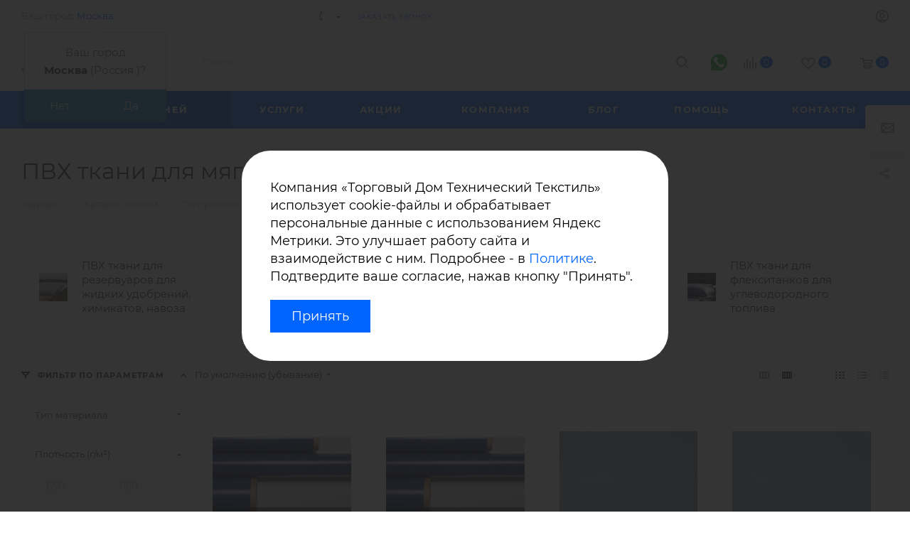

--- FILE ---
content_type: text/html; charset=UTF-8
request_url: https://ttex.ru/catalog/pvkh_tkani_dlya_myagkikh_rezervuarov_fleksitankov/
body_size: 62185
content:
<!DOCTYPE html>
<html xmlns="http://www.w3.org/1999/xhtml" xml:lang="ru" lang="ru"  >
<head><link rel="canonical" href="https://ttex.ru/catalog/pvkh_tkani_dlya_myagkikh_rezervuarov_fleksitankov/" />
	<title>ПВХ ткани для флекситанков, мягких резервуаров: купить оптом </title>
	<meta name="viewport" content="initial-scale=1.0, width=device-width, maximum-scale=1" />
	<meta name="HandheldFriendly" content="true" />
	<meta name="yes" content="yes" />
	<meta name="apple-mobile-web-app-status-bar-style" content="black" />
	<meta name="SKYPE_TOOLBAR" content="SKYPE_TOOLBAR_PARSER_COMPATIBLE" />
	<meta http-equiv="Content-Type" content="text/html; charset=UTF-8" />
<meta name="keywords" content="ПВХ ткани для флекситанков, ПВХ ткани для резервуаров для биогаза, ПВХ ткани для флекситанков с питьевой водой, пищевые ПВХ ткани, ПВХ ткань пищевая, пвх ткань для flexitank, пвх ткани для хранения удобрений, материалы для резервуаров, пвх ткани для хранения навоза, пвх ткани Sioen, пвх ткани Сиоен, пвх ткани для резервуаров купить оптом, пвх ткани для вкладышей в цистерны    " />
<meta name="description" content="Продажа оптом ПВХ тканей качества для флекситанков, мягких резервуаров, цены в в Москве. Высококачественные ПВХ ткани от проверенных производителей. Доставка по России и СНГ" />
<link href="/bitrix/css/aspro.max/notice.css?16541731123623"  rel="stylesheet" />
<link href="/bitrix/js/ui/design-tokens/dist/ui.design-tokens.css?168413817824720"  rel="stylesheet" />
<link href="/bitrix/js/ui/fonts/opensans/ui.font.opensans.css?16841378592555"  rel="stylesheet" />
<link href="/bitrix/js/main/popup/dist/main.popup.bundle.css?168865041029861"  rel="stylesheet" />
<link href="/bitrix/templates/aspro_max/components/bitrix/catalog/main_custom/style.css?169481396065419"  rel="stylesheet" />
<link href="/bitrix/templates/aspro_max/components/bitrix/catalog.smart.filter/main/style.css?16947199581440"  rel="stylesheet" />
<link href="/bitrix/templates/aspro_max/css/left_block_main_page.css?169471995421766"  rel="stylesheet" />
<link href="/bitrix/components/aspro/smartseo.content/templates/.default/style.css?168413854880"  rel="stylesheet" />
<link href="/bitrix/templates/aspro_max/components/bitrix/catalog.section/catalog_block/style.css?16947199582700"  rel="stylesheet" />
<link href="/bitrix/templates/aspro_max/css/bonus-system.min.css?16947199541535"  rel="stylesheet" />
<link href="/bitrix/templates/aspro_max/css/animation/animation_ext.css?16947199545222"  rel="stylesheet" />
<link href="/bitrix/templates/aspro_max/css/fonts/montserrat/css/montserrat.min.css?16947199545716"  data-template-style="true"  rel="stylesheet" />
<link href="/bitrix/templates/aspro_max/css/blocks/dark-light-theme.css?16947199542648"  data-template-style="true"  rel="stylesheet" />
<link href="/bitrix/templates/aspro_max/css/colored.css?16947199544181"  data-template-style="true"  rel="stylesheet" />
<link href="/bitrix/templates/aspro_max/vendor/css/bootstrap.css?1694719956119621"  data-template-style="true"  rel="stylesheet" />
<link href="/bitrix/templates/aspro_max/css/styles.css?1694805010212899"  data-template-style="true"  rel="stylesheet" />
<link href="/bitrix/templates/aspro_max/css/blocks/blocks.css?169480501024649"  data-template-style="true"  rel="stylesheet" />
<link href="/bitrix/templates/aspro_max/css/blocks/common.blocks/counter-state/counter-state.css?1694805010490"  data-template-style="true"  rel="stylesheet" />
<link href="/bitrix/templates/aspro_max/css/menu.css?169471995492758"  data-template-style="true"  rel="stylesheet" />
<link href="/bitrix/templates/aspro_max/css/catalog.css?169471995417485"  data-template-style="true"  rel="stylesheet" />
<link href="/bitrix/templates/aspro_max/vendor/css/ripple.css?1694719956899"  data-template-style="true"  rel="stylesheet" />
<link href="/bitrix/templates/aspro_max/css/stores.css?169471995410827"  data-template-style="true"  rel="stylesheet" />
<link href="/bitrix/templates/aspro_max/css/yandex_map.css?16947199547934"  data-template-style="true"  rel="stylesheet" />
<link href="/bitrix/templates/aspro_max/css/header_fixed.css?169471995414160"  data-template-style="true"  rel="stylesheet" />
<link href="/bitrix/templates/aspro_max/ajax/ajax.css?1694719952326"  data-template-style="true"  rel="stylesheet" />
<link href="/bitrix/templates/aspro_max/css/searchtitle.css?169471995412495"  data-template-style="true"  rel="stylesheet" />
<link href="/bitrix/templates/aspro_max/css/blocks/line-block.min.css?16947199544730"  data-template-style="true"  rel="stylesheet" />
<link href="/bitrix/templates/aspro_max/components/ammina/regions.selector/.default/style.css?16965147295018"  data-template-style="true"  rel="stylesheet" />
<link href="/bitrix/templates/aspro_max/components/bitrix/search.title/corp/style.css?16947199581716"  data-template-style="true"  rel="stylesheet" />
<link href="/bitrix/templates/aspro_max/components/bitrix/menu/top/style.css?1694719952209"  data-template-style="true"  rel="stylesheet" />
<link href="/bitrix/templates/aspro_max/css/mega_menu.css?16947199541713"  data-template-style="true"  rel="stylesheet" />
<link href="/bitrix/templates/aspro_max/components/bitrix/breadcrumb/main/style.css?16948139602472"  data-template-style="true"  rel="stylesheet" />
<link href="/bitrix/templates/aspro_max/css/footer.css?169471995438623"  data-template-style="true"  rel="stylesheet" />
<link href="/bitrix/components/aspro/marketing.popup.max/templates/.default/style.css?16541730526229"  data-template-style="true"  rel="stylesheet" />
<link href="/bitrix/templates/aspro_max/styles.css?175065616523177"  data-template-style="true"  rel="stylesheet" />
<link href="/bitrix/templates/aspro_max/template_styles.css?1750656165487147"  data-template-style="true"  rel="stylesheet" />
<link href="/bitrix/templates/aspro_max/css/header.css?169480501038057"  data-template-style="true"  rel="stylesheet" />
<link href="/bitrix/templates/aspro_max/css/media.css?1723756507207408"  data-template-style="true"  rel="stylesheet" />
<link href="/bitrix/templates/aspro_max/css/h1-normal.css?169471995439"  data-template-style="true"  rel="stylesheet" />
<link href="/bitrix/templates/aspro_max/themes/custom_s1/theme.css?175030338354982"  data-template-style="true"  rel="stylesheet" />
<link href="/bitrix/templates/aspro_max/css/widths/width-3.css?16948050104217"  data-template-style="true"  rel="stylesheet" />
<link href="/bitrix/templates/aspro_max/css/fonts/font-10.css?16947199541097"  data-template-style="true"  rel="stylesheet" />
<link href="/bitrix/templates/aspro_max/css/custom.css?17373884835267"  data-template-style="true"  rel="stylesheet" />
<script>if(!window.BX)window.BX={};if(!window.BX.message)window.BX.message=function(mess){if(typeof mess==='object'){for(let i in mess) {BX.message[i]=mess[i];} return true;}};</script>
<script>(window.BX||top.BX).message({'pull_server_enabled':'Y','pull_config_timestamp':'1685988535','pull_guest_mode':'N','pull_guest_user_id':'0'});(window.BX||top.BX).message({'PULL_OLD_REVISION':'Для продолжения корректной работы с сайтом необходимо перезагрузить страницу.'});</script>
<script>(window.BX||top.BX).message({'JS_CORE_LOADING':'Загрузка...','JS_CORE_NO_DATA':'- Нет данных -','JS_CORE_WINDOW_CLOSE':'Закрыть','JS_CORE_WINDOW_EXPAND':'Развернуть','JS_CORE_WINDOW_NARROW':'Свернуть в окно','JS_CORE_WINDOW_SAVE':'Сохранить','JS_CORE_WINDOW_CANCEL':'Отменить','JS_CORE_WINDOW_CONTINUE':'Продолжить','JS_CORE_H':'ч','JS_CORE_M':'м','JS_CORE_S':'с','JSADM_AI_HIDE_EXTRA':'Скрыть лишние','JSADM_AI_ALL_NOTIF':'Показать все','JSADM_AUTH_REQ':'Требуется авторизация!','JS_CORE_WINDOW_AUTH':'Войти','JS_CORE_IMAGE_FULL':'Полный размер'});</script>
<script src="/bitrix/js/main/core/core.js?1690982696487238"></script>
<script>BX.setJSList(['/bitrix/js/main/core/core_ajax.js','/bitrix/js/main/core/core_promise.js','/bitrix/js/main/polyfill/promise/js/promise.js','/bitrix/js/main/loadext/loadext.js','/bitrix/js/main/loadext/extension.js','/bitrix/js/main/polyfill/promise/js/promise.js','/bitrix/js/main/polyfill/find/js/find.js','/bitrix/js/main/polyfill/includes/js/includes.js','/bitrix/js/main/polyfill/matches/js/matches.js','/bitrix/js/ui/polyfill/closest/js/closest.js','/bitrix/js/main/polyfill/fill/main.polyfill.fill.js','/bitrix/js/main/polyfill/find/js/find.js','/bitrix/js/main/polyfill/matches/js/matches.js','/bitrix/js/main/polyfill/core/dist/polyfill.bundle.js','/bitrix/js/main/core/core.js','/bitrix/js/main/polyfill/intersectionobserver/js/intersectionobserver.js','/bitrix/js/main/lazyload/dist/lazyload.bundle.js','/bitrix/js/main/polyfill/core/dist/polyfill.bundle.js','/bitrix/js/main/parambag/dist/parambag.bundle.js']);
</script>
<script>(window.BX||top.BX).message({'NOTICE_ADDED2CART':'В корзине','NOTICE_CLOSE':'Закрыть','NOTICE_MORE':'и ещё #COUNT# #PRODUCTS#','NOTICE_PRODUCT0':'товаров','NOTICE_PRODUCT1':'товар','NOTICE_PRODUCT2':'товара','NOTICE_ADDED2DELAY':'В отложенных','NOTICE_ADDED2COMPARE':'В сравнении','NOTICE_ERROR':'Ошибка','NOTICE_REQUEST_ERROR':'Ошибка запроса','NOTICE_AUTHORIZED':'Вы успешно авторизовались','NOTICE_ADDED2FAVORITE':'В избранном','NOTICE_ADDED2SUBSCRIBE':'Вы подписались','NOTICE_REMOVED_FROM_COMPARE':'Удалено из сравнения','NOTICE_REMOVED_FROM_FAVORITE':'Удалено из избранного','NOTICE_REMOVED_FROM_SUBSCRIBE':'Удалено из подписки'});</script>
<script>(window.BX||top.BX).message({'CT_BST_SEARCH_BUTTON2':'Найти','SEARCH_IN_SITE_FULL':'По всему сайту','SEARCH_IN_SITE':'Везде','SEARCH_IN_CATALOG_FULL':'По каталогу','SEARCH_IN_CATALOG':'Каталог'});</script>
<script>(window.BX||top.BX).message({'LANGUAGE_ID':'ru','FORMAT_DATE':'DD.MM.YYYY','FORMAT_DATETIME':'DD.MM.YYYY HH:MI:SS','COOKIE_PREFIX':'BITRIX_SM','SERVER_TZ_OFFSET':'10800','UTF_MODE':'Y','SITE_ID':'s1','SITE_DIR':'/','USER_ID':'','SERVER_TIME':'1762285658','USER_TZ_OFFSET':'0','USER_TZ_AUTO':'Y','bitrix_sessid':'a3813bf38442eea6b90783656e9f416e'});</script>

<script src="/bitrix/js/pull/protobuf/protobuf.js?1654173113274055"></script>
<script src="/bitrix/js/pull/protobuf/model.js?165417311370928"></script>
<script src="/bitrix/js/main/core/core_promise.js?16541731185220"></script>
<script src="/bitrix/js/rest/client/rest.client.js?165417312517414"></script>
<script src="/bitrix/js/pull/client/pull.client.js?168413804481012"></script>
<script src="/bitrix/js/main/ajax.js?165417311635509"></script>
<script src="/bitrix/js/aspro.max/notice.js?169516221928186"></script>
<script src="/bitrix/js/main/popup/dist/main.popup.bundle.js?1688650406117166"></script>
<script src="/bitrix/js/currency/currency-core/dist/currency-core.bundle.js?16841377797014"></script>
<script src="/bitrix/js/currency/core_currency.js?16541731141141"></script>
<script data-skip-moving='true'>window['asproRecaptcha'] = {params: {'recaptchaColor':'','recaptchaLogoShow':'','recaptchaSize':'','recaptchaBadge':'','recaptchaLang':'ru'},key: '6Lf08lgpAAAAAIxsBHI7jQY6Z7hRUC3q5pW2cfdU',ver: '3'};</script>
<script data-skip-moving='true'>!function(c,t,n,p){function s(e){var a=t.getElementById(e);if(a&&!(a.className.indexOf("g-recaptcha")<0)&&c.grecaptcha)if("3"==c[p].ver)a.innerHTML='<textarea class="g-recaptcha-response" style="display:none;resize:0;" name="g-recaptcha-response"></textarea>',grecaptcha.ready(function(){grecaptcha.execute(c[p].key,{action:"maxscore"}).then(function(e){a.innerHTML='<textarea class="g-recaptcha-response" style="display:none;resize:0;" name="g-recaptcha-response">'+e+"</textarea>"})});else{if(a.children.length)return;var r=grecaptcha.render(e,{sitekey:c[p].key+"",theme:c[p].params.recaptchaColor+"",size:c[p].params.recaptchaSize+"",callback:"onCaptchaVerify"+c[p].params.recaptchaSize,badge:c[p].params.recaptchaBadge});$(a).attr("data-widgetid",r)}}c.onLoadRenderRecaptcha=function(){var e=[];for(var a in c[n].args)if(c[n].args.hasOwnProperty(a)){var r=c[n].args[a][0];-1==e.indexOf(r)&&(e.push(r),s(r))}c[n]=function(e){s(e)}},c[n]=c[n]||function(){var e,a,r;c[n].args=c[n].args||[],c[n].args.push(arguments),a="recaptchaApiLoader",(e=t).getElementById(a)||((r=e.createElement("script")).id=a,r.src="//www.google.com/recaptcha/api.js?hl="+c[p].params.recaptchaLang+"&onload=onLoadRenderRecaptcha&render="+("3"==c[p].ver?c[p].key:"explicit"),e.head.appendChild(r))}}(window,document,"renderRecaptchaById","asproRecaptcha");</script>
<script data-skip-moving='true'>!function(){function d(a){for(var e=a;e;)if("form"===(e=e.parentNode).nodeName.toLowerCase())return e;return null}function i(a){var e=[],t=null,n=!1;void 0!==a&&(n=null!==a),t=n?a.getElementsByTagName("input"):document.getElementsByName("captcha_word");for(var r=0;r<t.length;r++)"captcha_word"===t[r].name&&e.push(t[r]);return e}function l(a){for(var e=[],t=a.getElementsByTagName("img"),n=0;n<t.length;n++)!/\/bitrix\/tools\/captcha.php\?(captcha_code|captcha_sid)=[^>]*?/i.test(t[n].src)&&"captcha"!==t[n].id||e.push(t[n]);return e}function h(a){var e="recaptcha-dynamic-"+(new Date).getTime();if(null!==document.getElementById(e)){for(var t=null;t=Math.floor(65535*Math.random()),null!==document.getElementById(e+t););e+=t}var n=document.createElement("div");n.id=e,n.className="g-recaptcha",n.attributes["data-sitekey"]=window.asproRecaptcha.key,a.parentNode&&(a.parentNode.className+=" recaptcha_text",a.parentNode.replaceChild(n,a)),"3"==window.asproRecaptcha.ver&&(a.closest(".captcha-row").style.display="none"),renderRecaptchaById(e)}function a(){for(var a,e,t,n,r=function(){var a=i(null);if(0===a.length)return[];for(var e=[],t=0;t<a.length;t++){var n=d(a[t]);null!==n&&e.push(n)}return e}(),c=0;c<r.length;c++){var o=r[c],p=i(o);if(0!==p.length){var s=l(o);if(0!==s.length){for(a=0;a<p.length;a++)h(p[a]);for(a=0;a<s.length;a++)t=s[a],n="[data-uri]",t.attributes.src=n,t.style.display="none","src"in t&&(t.parentNode&&-1===t.parentNode.className.indexOf("recaptcha_tmp_img")&&(t.parentNode.className+=" recaptcha_tmp_img"),t.src=n);e=o,"function"==typeof $&&$(e).find(".captcha-row label > span").length&&$(e).find(".captcha-row label > span").html(BX.message("RECAPTCHA_TEXT")+' <span class="star">*</span>')}}}}document.addEventListener?document.addEventListener("DOMNodeInserted",function(){try{return(function(){if("undefined"!=typeof renderRecaptchaById)for(var a=document.getElementsByClassName("g-recaptcha"),e=0;e<a.length;e++){var t=a[e];if(0===t.innerHTML.length){var n=t.id;if("string"==typeof n&&0!==n.length){if("3"==window.asproRecaptcha.ver)t.closest(".captcha-row").style.display="none";else if("function"==typeof $){var r=$(t).closest(".captcha-row");r.length&&(r.addClass(window.asproRecaptcha.params.recaptchaSize+" logo_captcha_"+window.asproRecaptcha.params.recaptchaLogoShow+" "+window.asproRecaptcha.params.recaptchaBadge),r.find(".captcha_image").addClass("recaptcha_tmp_img"),r.find(".captcha_input").addClass("recaptcha_text"),"invisible"!==window.asproRecaptcha.params.recaptchaSize&&(r.find("input.recaptcha").length||$('<input type="text" class="recaptcha" value="" />').appendTo(r)))}renderRecaptchaById(n)}}}}(),window.renderRecaptchaById&&window.asproRecaptcha&&window.asproRecaptcha.key)?(a(),!0):(console.error("Bad captcha keys or module error"),!0)}catch(a){return console.error(a),!0}},!1):console.warn("Your browser does not support dynamic ReCaptcha replacement")}();</script>
<script>
					(function () {
						"use strict";
						var counter = function ()
						{
							var cookie = (function (name) {
								var parts = ("; " + document.cookie).split("; " + name + "=");
								if (parts.length == 2) {
									try {return JSON.parse(decodeURIComponent(parts.pop().split(";").shift()));}
									catch (e) {}
								}
							})("BITRIX_CONVERSION_CONTEXT_s1");
							if (cookie && cookie.EXPIRE >= BX.message("SERVER_TIME"))
								return;
							var request = new XMLHttpRequest();
							request.open("POST", "/bitrix/tools/conversion/ajax_counter.php", true);
							request.setRequestHeader("Content-type", "application/x-www-form-urlencoded");
							request.send(
								"SITE_ID="+encodeURIComponent("s1")+
								"&sessid="+encodeURIComponent(BX.bitrix_sessid())+
								"&HTTP_REFERER="+encodeURIComponent(document.referrer)
							);
						};
						if (window.frameRequestStart === true)
							BX.addCustomEvent("onFrameDataReceived", counter);
						else
							BX.ready(counter);
					})();
				</script>
<script>BX.message({'PORTAL_WIZARD_NAME':'Аспро: Максимум - интернет-магазин','PORTAL_WIZARD_DESC':'Аспро: Максимум - интернет магазин с поддержкой современных технологий: BigData, композитный сайт, фасетный поиск, адаптивная верстка','ASPRO_MAX_MOD_INST_OK':'Поздравляем, модуль «Аспро: Максимум - интернет-магазин» успешно установлен!<br />\nДля установки готового сайта, пожалуйста перейдите <a href=\'/bitrix/admin/wizard_list.php?lang=ru\'>в список мастеров<\/a> <br />и выберите пункт «Установить» в меню мастера aspro:max','ASPRO_MAX_MOD_UNINST_OK':'Удаление модуля успешно завершено','ASPRO_MAX_SCOM_INSTALL_NAME':'Аспро: Максимум - интернет-магазин','ASPRO_MAX_SCOM_INSTALL_DESCRIPTION':'Мастер создания интернет-магазина «Аспро: Максимум - интернет-магазин»','ASPRO_MAX_SCOM_INSTALL_TITLE':'Установка модуля \"Аспро: Максимум\"','ASPRO_MAX_SCOM_UNINSTALL_TITLE':'Удаление модуля \"Аспро: Максимум\"','ASPRO_MAX_SPER_PARTNER':'Аспро','ASPRO_MAX_PARTNER_URI':'http://www.aspro.ru','OPEN_WIZARDS_LIST':'Открыть список мастеров','ASPRO_MAX_INSTALL_SITE':'Установить готовый сайт','PHONE':'Телефон','FAST_VIEW':'Быстрый просмотр','TABLES_SIZE_TITLE':'Подбор размера','SOCIAL':'Социальные сети','DESCRIPTION':'Описание магазина','ITEMS':'Товары','LOGO':'Логотип','REGISTER_INCLUDE_AREA':'Текст о регистрации','AUTH_INCLUDE_AREA':'Текст об авторизации','FRONT_IMG':'Изображение компании','EMPTY_CART':'пуста','CATALOG_VIEW_MORE':'... Показать все','CATALOG_VIEW_LESS':'... Свернуть','JS_REQUIRED':'Заполните это поле','JS_FORMAT':'Неверный формат','JS_FILE_EXT':'Недопустимое расширение файла','JS_PASSWORD_COPY':'Пароли не совпадают','JS_PASSWORD_LENGTH':'Минимум 6 символов','JS_ERROR':'Неверно заполнено поле','JS_FILE_SIZE':'Максимальный размер 5мб','JS_FILE_BUTTON_NAME':'Выберите файл','JS_FILE_DEFAULT':'Прикрепите файл','JS_DATE':'Некорректная дата','JS_DATETIME':'Некорректная дата/время','JS_REQUIRED_LICENSES':'Согласитесь с условиями','JS_REQUIRED_OFFER':'Согласитесь с условиями','LICENSE_PROP':'Согласие на обработку персональных данных','LOGIN_LEN':'Введите минимум {0} символа','FANCY_CLOSE':'Закрыть','FANCY_NEXT':'Следующий','FANCY_PREV':'Предыдущий','TOP_AUTH_REGISTER':'Регистрация','CALLBACK':'Заказать звонок','ASK':'Задать вопрос','REVIEW':'Оставить отзыв','S_CALLBACK':'Заказать звонок','UNTIL_AKC':'До конца акции','TITLE_QUANTITY_BLOCK':'Остаток','TITLE_QUANTITY':'шт','TOTAL_SUMM_ITEM':'Общая стоимость ','SUBSCRIBE_SUCCESS':'Вы успешно подписались','RECAPTCHA_TEXT':'Подтвердите, что вы не робот','JS_RECAPTCHA_ERROR':'Пройдите проверку','COUNTDOWN_SEC':'сек','COUNTDOWN_MIN':'мин','COUNTDOWN_HOUR':'час','COUNTDOWN_DAY0':'дн','COUNTDOWN_DAY1':'дн','COUNTDOWN_DAY2':'дн','COUNTDOWN_WEAK0':'Недель','COUNTDOWN_WEAK1':'Неделя','COUNTDOWN_WEAK2':'Недели','COUNTDOWN_MONTH0':'Месяцев','COUNTDOWN_MONTH1':'Месяц','COUNTDOWN_MONTH2':'Месяца','COUNTDOWN_YEAR0':'Лет','COUNTDOWN_YEAR1':'Год','COUNTDOWN_YEAR2':'Года','COUNTDOWN_COMPACT_SEC':'с','COUNTDOWN_COMPACT_MIN':'м','COUNTDOWN_COMPACT_HOUR':'ч','COUNTDOWN_COMPACT_DAY':'д','COUNTDOWN_COMPACT_WEAK':'н','COUNTDOWN_COMPACT_MONTH':'м','COUNTDOWN_COMPACT_YEAR0':'л','COUNTDOWN_COMPACT_YEAR1':'г','CATALOG_PARTIAL_BASKET_PROPERTIES_ERROR':'Заполнены не все свойства у добавляемого товара','CATALOG_EMPTY_BASKET_PROPERTIES_ERROR':'Выберите свойства товара, добавляемые в корзину в параметрах компонента','CATALOG_ELEMENT_NOT_FOUND':'Элемент не найден','ERROR_ADD2BASKET':'Ошибка добавления товара в корзину','CATALOG_SUCCESSFUL_ADD_TO_BASKET':'Успешное добавление товара в корзину','ERROR_BASKET_TITLE':'Ошибка корзины','ERROR_BASKET_PROP_TITLE':'Выберите свойства, добавляемые в корзину','ERROR_BASKET_BUTTON':'Выбрать','BASKET_TOP':'Корзина в шапке','ERROR_ADD_DELAY_ITEM':'Ошибка отложенной корзины','VIEWED_TITLE':'Ранее вы смотрели','VIEWED_BEFORE':'Ранее вы смотрели','BEST_TITLE':'Лучшие предложения','CT_BST_SEARCH_BUTTON':'Поиск','CT_BST_SEARCH2_BUTTON':'Найти','BASKET_PRINT_BUTTON':'Распечатать','BASKET_CLEAR_ALL_BUTTON':'Очистить','BASKET_QUICK_ORDER_BUTTON':'Быстрый заказ','BASKET_CONTINUE_BUTTON':'Продолжить покупки','BASKET_ORDER_BUTTON':'Оформить заказ','SHARE_BUTTON':'Поделиться','BASKET_CHANGE_TITLE':'Ваш заказ','BASKET_CHANGE_LINK':'Изменить','MORE_INFO_SKU':'Купить','FROM':'от','BEFORE':'до','TITLE_BLOCK_VIEWED_NAME':'Ранее вы смотрели','T_BASKET':'Корзина','FILTER_EXPAND_VALUES':'Показать все','FILTER_HIDE_VALUES':'Свернуть','FULL_ORDER':'Полный заказ','CUSTOM_COLOR_CHOOSE':'Выбрать','CUSTOM_COLOR_CANCEL':'Отмена','S_MOBILE_MENU':'Меню','MAX_T_MENU_BACK':'Назад','MAX_T_MENU_CALLBACK':'Обратная связь','MAX_T_MENU_CONTACTS_TITLE':'Будьте на связи','SEARCH_TITLE':'Поиск','SOCIAL_TITLE':'Оставайтесь на связи','HEADER_SCHEDULE':'Время работы','SEO_TEXT':'SEO описание','COMPANY_IMG':'Картинка компании','COMPANY_TEXT':'Описание компании','CONFIG_SAVE_SUCCESS':'Настройки сохранены','CONFIG_SAVE_FAIL':'Ошибка сохранения настроек','ITEM_ECONOMY':'Экономия','ITEM_ARTICLE':'Артикул: ','JS_FORMAT_ORDER':'имеет неверный формат','JS_BASKET_COUNT_TITLE':'В корзине товаров на SUMM','POPUP_VIDEO':'Видео','POPUP_GIFT_TEXT':'Нашли что-то особенное? Намекните другу о подарке!','ORDER_FIO_LABEL':'Ф.И.О.','ORDER_PHONE_LABEL':'Телефон','ORDER_REGISTER_BUTTON':'Регистрация','PRICES_TYPE':'Варианты цен','FILTER_HELPER_VALUES':' знач.','SHOW_MORE_SCU_MAIN':'Еще #COUNT#','SHOW_MORE_SCU_1':'предложение','SHOW_MORE_SCU_2':'предложения','SHOW_MORE_SCU_3':'предложений','PARENT_ITEM_NOT_FOUND':'Не найден основной товар для услуги в корзине. Обновите страницу и попробуйте снова.','INVALID_NUMBER':'Неверный номер','INVALID_COUNTRY_CODE':'Неверный код страны','TOO_SHORT':'Номер слишком короткий','TOO_LONG':'Номер слишком длинный','FORM_REQUIRED_FIELDS':'обязательные поля'})</script>
<link href="/bitrix/templates/aspro_max/css/critical.css?169471995435" data-skip-moving="true" rel="stylesheet">
<meta name="theme-color" content="#0065ff">
<style>:root{--theme-base-color: #0065ff;--theme-base-opacity-color: #0065ff1a;--theme-base-color-hue:216;--theme-base-color-saturation:100%;--theme-base-color-lightness:50%;}</style>
<style>html {--theme-page-width: 1348px;--theme-page-width-padding: 30px}</style>
<script src="/bitrix/templates/aspro_max/js/observer.js" async defer></script>
<script data-skip-moving="true">window.lazySizesConfig = window.lazySizesConfig || {};lazySizesConfig.loadMode = 1;lazySizesConfig.expand = 200;lazySizesConfig.expFactor = 1;lazySizesConfig.hFac = 0.1;window.lazySizesConfig.lazyClass = "lazy";</script>
<script src="/bitrix/templates/aspro_max/js/ls.unveilhooks.min.js" data-skip-moving="true" defer></script>
<script src="/bitrix/templates/aspro_max/js/lazysizes.min.js" data-skip-moving="true" defer></script>
<link href="/bitrix/templates/aspro_max/css/print.css?169471995423997" data-template-style="true" rel="stylesheet" media="print">
					<script data-skip-moving="true" src="/bitrix/js/main/jquery/jquery-2.2.4.min.js"></script>
					<script data-skip-moving="true" src="/bitrix/templates/aspro_max/js/speed.min.js?=1694719956"></script>
<link rel="shortcut icon" href="/favicon.ico" type="image/x-icon" />
<link rel="apple-touch-icon" sizes="180x180" href="/upload/CMax/258/epi9bc0dze7zgnnu7712egnbi4jztcdc/logo_ttex_180kh180.png" />
<meta property="og:image" content="https://ttex.ru/upload/iblock/3d5/Tkane_plenochnye_rezervuary_iz_PVKH_tkaney_240kh240.png" />
<link rel="image_src" href="https://ttex.ru/upload/iblock/3d5/Tkane_plenochnye_rezervuary_iz_PVKH_tkaney_240kh240.png"  />
<meta property="og:title" content="ПВХ ткани для флекситанков, мягких резервуаров: купить оптом " />
<meta property="og:type" content="website" />
<meta property="og:url" content="https://ttex.ru/catalog/pvkh_tkani_dlya_myagkikh_rezervuarov_fleksitankov/" />
<meta property="og:description" content="Продажа оптом ПВХ тканей качества для флекситанков, мягких резервуаров, цены в в Москве. Высококачественные ПВХ ткани от проверенных производителей. Доставка по России и СНГ" />
<script src="/bitrix/templates/aspro_max/js/fetch/bottom_panel.js" data-skip-moving="true" defer=""></script>

<script src="/bitrix/templates/aspro_max/vendor/js/bootstrap.js?169471995627918"></script>
<script src="/bitrix/templates/aspro_max/js/jquery.actual.min.js?16947199561251"></script>
<script src="/bitrix/templates/aspro_max/vendor/js/ripple.js?16947199564837"></script>
<script src="/bitrix/templates/aspro_max/js/browser.js?16947199561032"></script>
<script src="/bitrix/templates/aspro_max/js/jquery.uniform.min.js?16947199568308"></script>
<script src="/bitrix/templates/aspro_max/vendor/js/sticky-sidebar.js?169471995626695"></script>
<script src="/bitrix/templates/aspro_max/js/jquery.validate.min.js?169471995622257"></script>
<script src="/bitrix/templates/aspro_max/js/jquery.alphanumeric.js?16947199561972"></script>
<script src="/bitrix/templates/aspro_max/js/jquery.cookie.js?16947199563180"></script>
<script src="/bitrix/templates/aspro_max/js/mobile.js?169516344527957"></script>
<script src="/bitrix/templates/aspro_max/js/main.js?1695163446323791"></script>
<script src="/bitrix/templates/aspro_max/js/blocks/blocks.js?16948050106978"></script>
<script src="/bitrix/templates/aspro_max/js/autoload/item-action.js?169480501016992"></script>
<script src="/bitrix/templates/aspro_max/js/autoload/select_offer_load.js?16948050101225"></script>
<script src="/bitrix/templates/aspro_max/vendor/js/velocity/velocity.js?169471995644794"></script>
<script src="/bitrix/templates/aspro_max/vendor/js/velocity/velocity.ui.js?169471995613258"></script>
<script src="/bitrix/templates/aspro_max/js/jquery.mobile.custom.touch.min.js?16947199567745"></script>
<script src="/bitrix/templates/aspro_max/js/jquery.inputmask.bundle.min.js?1694719956118408"></script>
<script src="/bitrix/templates/aspro_max/js/jquery.dotdotdot.js?16947199565908"></script>
<script src="/bitrix/templates/aspro_max/js/jquery.mCustomScrollbar.js?169471995696702"></script>
<script src="/bitrix/templates/aspro_max/js/scrollTabs.js?169471995613495"></script>
<script src="/bitrix/templates/aspro_max/js/equalize.min.js?1694719956596"></script>
<script src="/bitrix/templates/aspro_max/js/jqModal.js?169471995611533"></script>
<script src="/bitrix/templates/aspro_max/js/phoneorlogin.js?16947199566739"></script>
<script src="/bitrix/templates/aspro_max/vendor/js/jquery.appear.js?16947199563337"></script>
<script src="/bitrix/components/bitrix/search.title/script.js?16541730589847"></script>
<script src="/bitrix/templates/aspro_max/components/bitrix/search.title/mega_menu/script.js?169481396211266"></script>
<script src="/bitrix/templates/aspro_max/js/searchtitle.js?16947199561398"></script>
<script src="/bitrix/templates/aspro_max/components/ammina/regions.selector/.default/script.js?16965147299777"></script>
<script src="/bitrix/templates/aspro_max/components/bitrix/search.title/corp/script.js?169481396211579"></script>
<script src="/bitrix/templates/aspro_max/components/bitrix/menu/top/script.js?169471995836"></script>
<script src="/bitrix/templates/aspro_max/js/mega_menu.js?16947199561023"></script>
<script src="/bitrix/templates/aspro_max/components/bitrix/menu/bottom/script.js?1694719952789"></script>
<script src="/bitrix/components/aspro/marketing.popup.max/templates/.default/script.js?16541730521756"></script>
<script src="/bitrix/templates/aspro_max/components/bitrix/search.title/fixed/script.js?169481396211222"></script>
<script src="/bitrix/templates/aspro_max/js/custom.js?17036677205859"></script>
<script src="/bitrix/templates/aspro_max/components/bitrix/catalog/main_custom/script.js?169481396220390"></script>
<script src="/bitrix/components/aspro/smartseo.tags/templates/.default/script.js?16952374273138"></script>
<script src="/bitrix/templates/aspro_max/components/bitrix/news.list/landings_list/script.js?16948139582889"></script>
<script src="/bitrix/templates/aspro_max/components/bitrix/catalog.smart.filter/main/script.js?169481395832267"></script>
<script src="/bitrix/templates/aspro_max/js/asproFilterHelper.js?169471995611131"></script>
<script src="/bitrix/templates/aspro_max/components/aspro/catalog.section.list.max/front_sections_only_custom/script.js?169625985235"></script>
<script src="/bitrix/templates/aspro_max/js/jquery.history.js?169471995621571"></script>
<script src="/bitrix/templates/aspro_max/components/bitrix/catalog.section/catalog_block/script.js?16948139585011"></script>
<script src="/bitrix/templates/aspro_max/js/countdown.js?1694719956642"></script>
<script>var _ba = _ba || []; _ba.push(["aid", "1842362f7a4064c59dfa04dfd35a6f7a"]); _ba.push(["host", "ttex.ru"]); (function() {var ba = document.createElement("script"); ba.type = "text/javascript"; ba.async = true;ba.src = (document.location.protocol == "https:" ? "https://" : "http://") + "bitrix.info/ba.js";var s = document.getElementsByTagName("script")[0];s.parentNode.insertBefore(ba, s);})();</script>

			</head>
<body class=" site_s1  fill_bg_n catalog-delayed-btn-Y theme-light" id="main" data-site="/">
		
	<div id="panel"></div>
	
				<!--'start_frame_cache_basketitems-component-block'-->												<div id="ajax_basket"></div>
					<!--'end_frame_cache_basketitems-component-block'-->								<div class="cd-modal-bg"></div>
		<script data-skip-moving="true">var solutionName = 'arMaxOptions';</script>
		<script src="/bitrix/templates/aspro_max/js/setTheme.php?site_id=s1&site_dir=/" data-skip-moving="true"></script>
		<script>window.onload=function(){window.basketJSParams = window.basketJSParams || [];}
		BX.message({'MIN_ORDER_PRICE_TEXT':'<b>Минимальная сумма заказа #PRICE#<\/b><br/>Пожалуйста, добавьте еще товаров в корзину','LICENSES_TEXT':'Я согласен на <a href=\"/include/licenses_detail.php\" target=\"_blank\">обработку персональных данных<\/a>','OFFER_TEXT':'Согласен с <a href=\"/include/offer_detail.php\" target=\"_blank\">публичной офертой<\/a>'});
		arAsproOptions.PAGES.FRONT_PAGE = window[solutionName].PAGES.FRONT_PAGE = "";arAsproOptions.PAGES.BASKET_PAGE = window[solutionName].PAGES.BASKET_PAGE = "";arAsproOptions.PAGES.ORDER_PAGE = window[solutionName].PAGES.ORDER_PAGE = "";arAsproOptions.PAGES.PERSONAL_PAGE = window[solutionName].PAGES.PERSONAL_PAGE = "";arAsproOptions.PAGES.CATALOG_PAGE = window[solutionName].PAGES.CATALOG_PAGE = "1";</script>
		<div class="wrapper1  header_bgcolored long_header colored_header with_left_block  catalog_page basket_normal basket_fill_WHITE side_LEFT block_side_NORMAL catalog_icons_N banner_auto with_fast_view mheader-v1 header-vcustom header-font-lower_N regions_N title_position_LEFT footer-v2 front-vindex1 mfixed_Y mfixed_view_always title-v3 lazy_Y with_phones compact-catalog dark-hover-overlay normal-catalog-img landing-normal big-banners-mobile-slider bottom-icons-panel-N compact-breadcrumbs-Y catalog-delayed-btn-Y  ">

<div class="mega_fixed_menu scrollblock">
	<div class="maxwidth-theme">
		<svg class="svg svg-close" width="14" height="14" viewBox="0 0 14 14">
		  <path data-name="Rounded Rectangle 568 copy 16" d="M1009.4,953l5.32,5.315a0.987,0.987,0,0,1,0,1.4,1,1,0,0,1-1.41,0L1008,954.4l-5.32,5.315a0.991,0.991,0,0,1-1.4-1.4L1006.6,953l-5.32-5.315a0.991,0.991,0,0,1,1.4-1.4l5.32,5.315,5.31-5.315a1,1,0,0,1,1.41,0,0.987,0.987,0,0,1,0,1.4Z" transform="translate(-1001 -946)"></path>
		</svg>
		<i class="svg svg-close mask arrow"></i>
		<div class="row">
			<div class="col-md-9">
				<div class="left_menu_block">
					<div class="logo_block flexbox flexbox--row align-items-normal">
						<div class="logo">
							<a href="/"><img src="/upload/CMax/12d/8ca4439d4cac9295930406470dec13fd.png" alt="Торговый дом Технический Текстиль" title="Торговый дом Технический Текстиль" data-src="" /></a>						</div>
						<div class="top-description addr">
							Оптовая продажа тканей и текстильных материалов с покрытием						</div>
					</div>
					<div class="search_block">
						<div class="search_wrap">
							<div class="search-block">
									<div class="search-wrapper">
		<div id="title-search_mega_menu">
			<form action="/catalog/" class="search">
				<div class="search-input-div">
					<input class="search-input" id="title-search-input_mega_menu" type="text" name="q" value="" placeholder="Поиск" size="20" maxlength="50" autocomplete="off" />
				</div>
				<div class="search-button-div">
					<button class="btn btn-search" type="submit" name="s" value="Найти"><i class="svg search2  inline " aria-hidden="true"><svg width="17" height="17" ><use xlink:href="/bitrix/templates/aspro_max/images/svg/header_icons_srite.svg#search"></use></svg></i></button>
					
					<span class="close-block inline-search-hide"><span class="svg svg-close close-icons"></span></span>
				</div>
			</form>
		</div>
	</div>
<script>
	var jsControl = new JCTitleSearch3({
		//'WAIT_IMAGE': '/bitrix/themes/.default/images/wait.gif',
		'AJAX_PAGE' : '/catalog/pvkh_tkani_dlya_myagkikh_rezervuarov_fleksitankov/',
		'CONTAINER_ID': 'title-search_mega_menu',
		'INPUT_ID': 'title-search-input_mega_menu',
		'INPUT_ID_TMP': 'title-search-input_mega_menu',
		'MIN_QUERY_LEN': 2
	});
</script>							</div>
						</div>
					</div>
					<div class="loadings" style="height:125px;width:50px;" data-nlo="menu-megafixed">					</div>				</div>
			</div>
			<div class="col-md-3">
				<div class="right_menu_block">
					<div class="contact_wrap">
						<div class="info">
							<div class="phone blocks">
								<div class="">
															<!-- noindex -->
		<div class="phone with_dropdown white sm">
						<div class="wrap">
				<div>
										<i class="svg svg-inline-phone  inline " aria-hidden="true"><svg width="5" height="13" ><use xlink:href="/bitrix/templates/aspro_max/images/svg/header_icons_srite.svg#phone_footer"></use></svg></i><a rel="nofollow" href="javascript:;" data-phone="" class="stat-phone-click"></a>
									</div>
			</div>
									<div class="dropdown ">
					<div class="wrap scrollblock">
																				<div class="more_phone"><a class="more_phone_a stat-phone-click" rel="nofollow"  href="javascript:;" data-phone=""><span class="descr"><br></span></a></div>
																				<div class="more_phone"><a class="more_phone_a stat-phone-click" rel="nofollow" class="no-decript stat-phone-click" href="javascript:;" data-phone=""></a></div>
											</div>
				</div>
				<i class="svg svg-inline-down  inline " aria-hidden="true"><svg width="5" height="3" ><use xlink:href="/bitrix/templates/aspro_max/images/svg/header_icons_srite.svg#Triangle_down"></use></svg></i>
					</div>
		<!-- /noindex -->
											</div>
								<div class="callback_wrap">
									<span class="callback-block animate-load font_upper colored" data-event="jqm" data-param-form_id="CALLBACK" data-name="callback">Заказать звонок</span>
								</div>
							</div>
							<div class="question_button_wrapper">
								<span class="btn btn-lg btn-transparent-border-color btn-wide animate-load colored_theme_hover_bg-el" data-event="jqm" data-param-form_id="ASK" data-name="ask">
									Задать вопрос								</span>
							</div>
							<div class="person_wrap">
		<!--'start_frame_cache_header-auth-block1'-->			<!-- noindex --><div class="auth_wr_inner "><a rel="nofollow" title="Мой кабинет" class="personal-link dark-color animate-load" data-event="jqm" data-param-backurl="/catalog/pvkh_tkani_dlya_myagkikh_rezervuarov_fleksitankov/" data-param-type="auth" data-name="auth" href="/personal/"><i class="svg svg-inline-cabinet big inline " aria-hidden="true"><svg width="18" height="18" ><use xlink:href="/bitrix/templates/aspro_max/images/svg/header_icons_srite.svg#user"></use></svg></i><span class="wrap"><span class="name">Войти</span></span></a></div><!-- /noindex -->		<!--'end_frame_cache_header-auth-block1'-->
			<!--'start_frame_cache_mobile-basket-with-compare-block1'-->		<!-- noindex -->
					<div class="menu middle">
				<ul>
											<li class="counters">
							<a rel="nofollow" class="dark-color basket-link basket ready " href="/basket/">
								<i class="svg  svg-inline-basket" aria-hidden="true" ><svg class="" width="19" height="16" viewBox="0 0 19 16"><path data-name="Ellipse 2 copy 9" class="cls-1" d="M956.047,952.005l-0.939,1.009-11.394-.008-0.952-1-0.953-6h-2.857a0.862,0.862,0,0,1-.952-1,1.025,1.025,0,0,1,1.164-1h2.327c0.3,0,.6.006,0.6,0.006a1.208,1.208,0,0,1,1.336.918L943.817,947h12.23L957,948v1Zm-11.916-3,0.349,2h10.007l0.593-2Zm1.863,5a3,3,0,1,1-3,3A3,3,0,0,1,945.994,954.005ZM946,958a1,1,0,1,0-1-1A1,1,0,0,0,946,958Zm7.011-4a3,3,0,1,1-3,3A3,3,0,0,1,953.011,954.005ZM953,958a1,1,0,1,0-1-1A1,1,0,0,0,953,958Z" transform="translate(-938 -944)"></path></svg></i>								<span>Корзина<span class="count empted">0</span></span>
							</a>
						</li>
																<li class="counters">
							<a rel="nofollow"
								class="dark-color basket-link delay ready "
								href="/personal/favorite/"
							>
								<i class="svg  svg-inline-basket" aria-hidden="true" ><svg xmlns="http://www.w3.org/2000/svg" width="16" height="13" viewBox="0 0 16 13"><defs><style>.clsw-1{fill:#fff;fill-rule:evenodd;}</style></defs><path class="clsw-1" d="M506.755,141.6l0,0.019s-4.185,3.734-5.556,4.973a0.376,0.376,0,0,1-.076.056,1.838,1.838,0,0,1-1.126.357,1.794,1.794,0,0,1-1.166-.4,0.473,0.473,0,0,1-.1-0.076c-1.427-1.287-5.459-4.878-5.459-4.878l0-.019A4.494,4.494,0,1,1,500,135.7,4.492,4.492,0,1,1,506.755,141.6Zm-3.251-5.61A2.565,2.565,0,0,0,501,138h0a1,1,0,1,1-2,0h0a2.565,2.565,0,0,0-2.506-2,2.5,2.5,0,0,0-1.777,4.264l-0.013.019L500,145.1l5.179-4.749c0.042-.039.086-0.075,0.126-0.117l0.052-.047-0.006-.008A2.494,2.494,0,0,0,503.5,135.993Z" transform="translate(-492 -134)"/></svg></i>								<span>Избранные товары<span class="count js-count empted">0</span></span>
							</a>
						</li>
									</ul>
			</div>
							<div class="menu middle">
				<ul>
					<li class="counters">
						<a rel="nofollow" class="dark-color basket-link compare ready " href="/catalog/compare.php">
							<i class="svg inline  svg-inline-compare " aria-hidden="true" ><svg xmlns="http://www.w3.org/2000/svg" width="18" height="17" viewBox="0 0 18 17"><defs><style>.cls-1{fill:#333;fill-rule:evenodd;}</style></defs><path  data-name="Rounded Rectangle 865" class="cls-1" d="M597,78a1,1,0,0,1,1,1v9a1,1,0,0,1-2,0V79A1,1,0,0,1,597,78Zm4-6a1,1,0,0,1,1,1V88a1,1,0,0,1-2,0V73A1,1,0,0,1,601,72Zm4,8a1,1,0,0,1,1,1v7a1,1,0,0,1-2,0V81A1,1,0,0,1,605,80Zm-12-5a1,1,0,0,1,1,1V88a1,1,0,0,1-2,0V76A1,1,0,0,1,593,75Zm-4,5a1,1,0,0,1,1,1v7a1,1,0,0,1-2,0V81A1,1,0,0,1,589,80Z" transform="translate(-588 -72)"/></svg>
</i>							<span>Сравнение товаров<span class="count empted">0</span></span>
						</a>
					</li>
				</ul>
			</div>
				<!-- /noindex -->
		<!--'end_frame_cache_mobile-basket-with-compare-block1'-->								</div>
						</div>
					</div>
					<div class="footer_wrap">
						
		
							<div class="email blocks color-theme-hover">
					<i class="svg inline  svg-inline-email" aria-hidden="true" ><svg xmlns="http://www.w3.org/2000/svg" width="11" height="9" viewBox="0 0 11 9"><path  data-name="Rectangle 583 copy 16" class="cls-1" d="M367,142h-7a2,2,0,0,1-2-2v-5a2,2,0,0,1,2-2h7a2,2,0,0,1,2,2v5A2,2,0,0,1,367,142Zm0-2v-3.039L364,139h-1l-3-2.036V140h7Zm-6.634-5,3.145,2.079L366.634,135h-6.268Z" transform="translate(-358 -133)"/></svg></i>					<a href="mailto:"></a>				</div>
		
		
							<div class="address blocks">
					<i class="svg inline  svg-inline-addr" aria-hidden="true" ><svg xmlns="http://www.w3.org/2000/svg" width="9" height="12" viewBox="0 0 9 12"><path class="cls-1" d="M959.135,82.315l0.015,0.028L955.5,87l-3.679-4.717,0.008-.013a4.658,4.658,0,0,1-.83-2.655,4.5,4.5,0,1,1,9,0A4.658,4.658,0,0,1,959.135,82.315ZM955.5,77a2.5,2.5,0,0,0-2.5,2.5,2.467,2.467,0,0,0,.326,1.212l-0.014.022,2.181,3.336,2.034-3.117c0.033-.046.063-0.094,0.093-0.142l0.066-.1-0.007-.009a2.468,2.468,0,0,0,.32-1.2A2.5,2.5,0,0,0,955.5,77Z" transform="translate(-951 -75)"/></svg></i>					<a href="https://yandex.ru/maps/?rtext=~" target="_blank"></a>				</div>
		
							<div class="social-block">
							<div class="social-icons">
		<!-- noindex -->
	<ul>
					<li class="vk">
				<a href="https://vk.com/ttex_ru" target="_blank" rel="nofollow" title="Вконтакте">
					Вконтакте				</a>
			</li>
													<li class="telegram">
				<a href="https://web.tlgrm.app/#-1002121245658" target="_blank" rel="nofollow" title="Telegram">
					Telegram				</a>
			</li>
							<li class="ytb">
				<a href="https://www.youtube.com/@user-cc7pe8oc6x/videos" target="_blank" rel="nofollow" title="YouTube">
					YouTube				</a>
			</li>
																		<li class="whats">
				<a href="https://wa.me/79645833377?text=%D0%9E%D0%9E%D0%9E%20%D0%A2%D0%94%20%D0%A2%D0%B5%D1%85%D0%BD%D0%B8%D1%87%D0%B5%D1%81%D0%BA%D0%B8%D0%B9%20%D0%A2%D0%B5%D0%BA%D1%81%D1%82%D0%B8%D0%BB%D1%8C" target="_blank" rel="nofollow" title="WhatsApp">
					WhatsApp				</a>
			</li>
													</ul>
	<!-- /noindex -->
</div>						</div>
					</div>
				</div>
			</div>
		</div>
	</div>
</div>
<div class="header_wrap visible-lg visible-md title-v3 ">
	<header id="header">
		<div class="top-block top-block-v1 header-wrapper">
   <div class="maxwidth-theme logo_and_menu-row icons_top logo_top_white">
      <div class="wrapp_block logo-row">
         <div class="items-wrapper header__top-inner">
                           <div class="header__top-item ">
                  <div class="top-description no-title wicons">
<div class="bam-regions">
	Ваш город:
	<a href="javascript:void(0)" title="Россия, Москва"
	   class="bam-regions-link">Москва</a>
</div>
<div class="bam-regions-confirm">
			<div class="bam-regions-confirm-content">
			<div class="bam-regions-confirm-content-arrow"></div>
			<div class="bam-regions-confirm-title">
				<span>Ваш город</span>
				<p><strong>Москва</strong> (Россия					)?</p>
			</div>
			<div class="bam-regions-confirm-buttons">
				<a href="javascript:void(0)"
				   class="bam-regions-confirm-button bam-regions-confirm-button-no">Нет</a><a
						href="javascript:void(0)"
						class="bam-regions-confirm-button bam-regions-confirm-button-yes">Да</a>
			</div>
		</div>
		</div>
<div class="bam-regions-popup"></div>
<div class="bam-regions-popupbg"></div>
<script>
	$(document).ready(function () {
		$(".bam-regions").amminaRegions({'CONFIRM_REQUEST_SHOW':true,'CITY_INFO':{'CITY':{'ID':'1','NAME':'Москва','LAT':'55.75222','LON':'37.61556','OKATO':'45','LOCATION_ID':'216','IS_DEFAULT':'N','IS_FAVORITE':'Y','EXT_ID':'524901'},'REGION':{'ID':'1','CODE':'RU-MOW','NAME':'Москва','OKATO':'45','TIMEZONE':'Europe/Moscow','LOCATION_ID':'216','EXT_ID':'524894'},'COUNTRY':{'ID':'1','CODE':'RU','CONTINENT':'EU','NAME':'Россия','LAT':'60','LON':'100','TIMEZONE':'Europe/Moscow','LOCATION_ID':'1','EXT_ID':'185'}},'FULL_NAME':'Россия, Москва','FULL_NAME_NO_CITY':'Россия','CITY_NAME_NO_SUBREGION':'Москва'}, {'ALLOW_REDIRECT':'N','CACHE_TIME':'86400','CACHE_TYPE':'A','CHANGE_CITY_MANUAL':'Y','CITY_VERIFYCATION':'Y','COUNT_SHOW_CITY':'100','INCLUDE_JQUERY':'N','IP':'52.15.201.194','MOBILE_CHANGE_CITY_MANUAL':'Y','MOBILE_CITY_VERIFYCATION':'Y','MOBILE_COUNT_SHOW_CITY':'100','MOBILE_SEARCH_CITY_TYPE':'R','MOBILE_SHOW_CITY_TYPE':'D','MOBILE_USE_GPS':'Y','PRIORITY_DOMAIN':'N','SEARCH_CITY_TYPE':'Q','SEPARATE_SETTINGS_MOBILE':'Y','SHOW_CITY_TYPE':'D','USE_GPS':'N','COMPONENT_TEMPLATE':'.default','PREVENT_CITY':'1','CONFIRM_REQUEST_SHOW':true,'SITE_ID':'s1','~ALLOW_REDIRECT':'N','~CACHE_TIME':'86400','~CACHE_TYPE':'A','~CHANGE_CITY_MANUAL':'Y','~CITY_VERIFYCATION':'Y','~COUNT_SHOW_CITY':'100','~INCLUDE_JQUERY':'N','~IP':'52.15.201.194','~MOBILE_CHANGE_CITY_MANUAL':'Y','~MOBILE_CITY_VERIFYCATION':'Y','~MOBILE_COUNT_SHOW_CITY':'100','~MOBILE_SEARCH_CITY_TYPE':'R','~MOBILE_SHOW_CITY_TYPE':'D','~MOBILE_USE_GPS':'Y','~PRIORITY_DOMAIN':'N','~SEARCH_CITY_TYPE':'Q','~SEPARATE_SETTINGS_MOBILE':'Y','~SHOW_CITY_TYPE':'D','~USE_GPS':'N','~COMPONENT_TEMPLATE':'.default','~PREVENT_CITY':'1','~CONFIRM_REQUEST_SHOW':true,'~SITE_ID':'s1'});
	});
</script>
                                       </div>
               </div>
                        <div class="header__top-item">
               <div class="phone-block icons">
                                    <div class="inline-block">
                     						<!-- noindex -->
		<div class="phone with_dropdown">
								<i class="svg svg-inline-phone  inline " aria-hidden="true"><svg width="5" height="13" ><use xlink:href="/bitrix/templates/aspro_max/images/svg/header_icons_srite.svg#phone_black"></use></svg></i><a rel="nofollow" href="javascript:;" data-phone="" class="stat-phone-click"></a>
												<div class="dropdown ">
					<div class="wrap scrollblock">
																				<div class="more_phone"><a class="more_phone_a stat-phone-click" rel="nofollow"  href="javascript:;" data-phone=""><span class="descr"><br></span></a></div>
																				<div class="more_phone"><a class="more_phone_a stat-phone-click" rel="nofollow" class="no-decript stat-phone-click" href="javascript:;" data-phone=""></a></div>
											</div>
				</div>
				<i class="svg svg-inline-down  inline " aria-hidden="true"><svg width="5" height="3" ><use xlink:href="/bitrix/templates/aspro_max/images/svg/header_icons_srite.svg#Triangle_down"></use></svg></i>
					</div>
		<!-- /noindex -->
			                  </div>
                                                      <div class="inline-block">
                     <span class="callback-block animate-load font_upper_xs colored" data-event="jqm" data-param-form_id="CALLBACK" data-name="callback" data-autoload-page="https://ttex.ru/catalog/pvkh_tkani_dlya_myagkikh_rezervuarov_fleksitankov/">Заказать звонок</span>
                  </div>
                                 </div>
            </div>
            <div class="header__top-item addr-block">
               <div>
							<div class="address tables inline-block">
					<i class="svg inline  svg-inline-addr" aria-hidden="true" ><svg xmlns="http://www.w3.org/2000/svg" width="9" height="12" viewBox="0 0 9 12"><path class="cls-1" d="M959.135,82.315l0.015,0.028L955.5,87l-3.679-4.717,0.008-.013a4.658,4.658,0,0,1-.83-2.655,4.5,4.5,0,1,1,9,0A4.658,4.658,0,0,1,959.135,82.315ZM955.5,77a2.5,2.5,0,0,0-2.5,2.5,2.467,2.467,0,0,0,.326,1.212l-0.014.022,2.181,3.336,2.034-3.117c0.033-.046.063-0.094,0.093-0.142l0.066-.1-0.007-.009a2.468,2.468,0,0,0,.32-1.2A2.5,2.5,0,0,0,955.5,77Z" transform="translate(-951 -75)"/></svg></i>					<a href="https://yandex.ru/maps/?rtext=~" target="_blank"></a>				</div>
		
	</div>
            </div>
            <div class="header__top-item ">
               <div class="line-block line-block--40 line-block--40-1200">
                                                                        <div class="line-block__item no-shrinked ">
                     <div class="show-fixed top-ctrl">
                        <div class="personal_wrap">
                           <div class="wrap_icon inner-table-block person ">
		<!--'start_frame_cache_header-auth-block2'-->			<!-- noindex --><div class="auth_wr_inner "><a rel="nofollow" title="Мой кабинет" class="personal-link dark-color animate-load" data-event="jqm" data-param-backurl="/catalog/pvkh_tkani_dlya_myagkikh_rezervuarov_fleksitankov/" data-param-type="auth" data-name="auth" href="/personal/"><i class="svg svg-inline-cabinet big inline " aria-hidden="true"><svg width="18" height="18" ><use xlink:href="/bitrix/templates/aspro_max/images/svg/header_icons_srite.svg#user"></use></svg></i><span class="wrap"><span class="name">Войти</span></span></a></div><!-- /noindex -->		<!--'end_frame_cache_header-auth-block2'-->
	                           </div>
                        </div>
                     </div>
                  </div>
               </div>
            </div>
         </div>
      </div>
   </div>
</div>
<div class="header-wrapper header-v7">
   <div class="logo_and_menu-row header__top-part">
      <div class="maxwidth-theme logo-row">
         <div class="header__top-inner">
            <div class="logo-block floated header__top-item">
               <div class="line-block line-block--16">
                  <div class="logo line-block__item no-shrinked">
                     <a href="/"><img src="/upload/CMax/12d/8ca4439d4cac9295930406470dec13fd.png" alt="Торговый дом Технический Текстиль" title="Торговый дом Технический Текстиль" data-src="" /></a>                  </div>
               </div>
            </div>
            <div class="header__top-item">
               <div class="float_wrapper">
                  <div class="hidden-sm hidden-xs">
                     <div class="top-description addr">
                        Оптовая продажа тканей и текстильных материалов с покрытием                     </div>
                  </div>
               </div>
            </div>
            <div class="header__top-item flex1 fix-block">
               <div class="search_wrap">
                  <div class="search-block inner-table-block">
		<div class="search-wrapper">
			<div id="title-search_fixed">
				<form action="/catalog/" class="search">
					<div class="search-input-div">
						<input class="search-input" id="title-search-input_fixed" type="text" name="q" value="" placeholder="Поиск" size="20" maxlength="50" autocomplete="off" />
					</div>
					<div class="search-button-div">
													<button class="btn btn-search" type="submit" name="s" value="Найти">
								<i class="svg search2  inline " aria-hidden="true"><svg width="17" height="17" ><use xlink:href="/bitrix/templates/aspro_max/images/svg/header_icons_srite.svg#search"></use></svg></i>							</button>
						
						<span class="close-block inline-search-hide"><i class="svg inline  svg-inline-search svg-close close-icons colored_theme_hover" aria-hidden="true" ><svg xmlns="http://www.w3.org/2000/svg" width="16" height="16" viewBox="0 0 16 16"><path data-name="Rounded Rectangle 114 copy 3" class="cccls-1" d="M334.411,138l6.3,6.3a1,1,0,0,1,0,1.414,0.992,0.992,0,0,1-1.408,0l-6.3-6.306-6.3,6.306a1,1,0,0,1-1.409-1.414l6.3-6.3-6.293-6.3a1,1,0,0,1,1.409-1.414l6.3,6.3,6.3-6.3A1,1,0,0,1,340.7,131.7Z" transform="translate(-325 -130)"></path></svg></i></span>
					</div>
				</form>
			</div>
		</div>
	<script>
	var jsControl = new JCTitleSearch4({
		//'WAIT_IMAGE': '/bitrix/themes/.default/images/wait.gif',
		'AJAX_PAGE' : '/catalog/pvkh_tkani_dlya_myagkikh_rezervuarov_fleksitankov/',
		'CONTAINER_ID': 'title-search_fixed',
		'INPUT_ID': 'title-search-input_fixed',
		'INPUT_ID_TMP': 'title-search-input_fixed',
		'MIN_QUERY_LEN': 2
	});
</script>                  </div>
               </div>
            </div>
                        <div class="right-icons  wb line-block__item header__top-item">
               <div class="line-block line-block--40 line-block--40-1200">
				   <div class="wrap_icon wrap_basket baskets line-block__item">
					   <a class="whatsup_header" href="https://wa.clck.bar/79645833377" target="_blank" rel="nofollow" title="WhatsApp">WhatsApp</a>
				   </div>
                  										<!--'start_frame_cache_header-basket-with-compare-block1'-->															<div class="wrap_icon wrap_basket baskets line-block__item">
										<!--noindex-->
			<a class="basket-link compare   big " href="/catalog/compare.php" title="Список сравниваемых элементов">
		<span class="js-basket-block"><i class="svg svg-inline-compare big inline " aria-hidden="true"><svg width="18" height="17" ><use xlink:href="/bitrix/templates/aspro_max/images/svg/header_icons_srite.svg#compare"></use></svg></i><span class="title dark_link">Сравнение</span><span class="count">0</span></span>
	</a>
	<!--/noindex-->											</div>
				<!-- noindex -->
															<div class="wrap_icon wrap_basket baskets line-block__item">
											<a
							rel="nofollow"
							class="basket-link delay  big basket-count"
							href="/personal/favorite/"
							title="Избранные товары"
						>
							<span class="js-basket-block">
								<i class="svg wish big inline " aria-hidden="true"><svg width="20" height="16" ><use xlink:href="/bitrix/templates/aspro_max/images/svg/header_icons_srite.svg#chosen"></use></svg></i>								<span class="title dark_link">Избранные товары</span>
								<span class="count js-count">0</span>
							</span>
						</a>
											</div>
																								<div class="wrap_icon wrap_basket baskets line-block__item top_basket">
											<a rel="nofollow" class="basket-link basket   big " href="/basket/" title="Корзина пуста">
							<span class="js-basket-block">
								<i class="svg basket big inline " aria-hidden="true"><svg width="19" height="16" ><use xlink:href="/bitrix/templates/aspro_max/images/svg/header_icons_srite.svg#basket"></use></svg></i>																<span class="title dark_link">Корзина</span>
								<span class="count">0</span>
															</span>
						</a>
						<span class="basket_hover_block loading_block loading_block_content"></span>
											</div>
													<!-- /noindex -->
			<!--'end_frame_cache_header-basket-with-compare-block1'-->						               </div>
            </div>
                     </div>
      </div>
   </div>
   <div class="menu-row middle-block bgcolored">
      <div class="maxwidth-theme">
         <div class="row">
            <div class="col-md-12">
               <div class="menu-only">
                  <nav class="mega-menu sliced">
                     			<div class="table-menu">
		<table>
			<tr>
					<td class="menu-item unvisible dropdown catalog wide_menu   active">
						<div class="wrap">
							<a class="dropdown-toggle" href="/catalog/">
								<div>
																			<i class="svg inline  svg-inline-icon_catalog" aria-hidden="true" ><svg xmlns="http://www.w3.org/2000/svg" width="10" height="10" viewBox="0 0 10 10"><path  data-name="Rounded Rectangle 969 copy 7" class="cls-1" d="M644,76a1,1,0,1,1-1,1A1,1,0,0,1,644,76Zm4,0a1,1,0,1,1-1,1A1,1,0,0,1,648,76Zm4,0a1,1,0,1,1-1,1A1,1,0,0,1,652,76Zm-8,4a1,1,0,1,1-1,1A1,1,0,0,1,644,80Zm4,0a1,1,0,1,1-1,1A1,1,0,0,1,648,80Zm4,0a1,1,0,1,1-1,1A1,1,0,0,1,652,80Zm-8,4a1,1,0,1,1-1,1A1,1,0,0,1,644,84Zm4,0a1,1,0,1,1-1,1A1,1,0,0,1,648,84Zm4,0a1,1,0,1,1-1,1A1,1,0,0,1,652,84Z" transform="translate(-643 -76)"/></svg></i>																		КАТАЛОГ ТКАНЕЙ																			<i class="svg svg-inline-down" aria-hidden="true"><svg width="5" height="3" ><use xlink:href="/bitrix/templates/aspro_max/images/svg/trianglearrow_sprite.svg#trianglearrow_down"></use></svg></i>																	</div>
							</a>
																							<span class="tail"></span>
								<div class="dropdown-menu  long-menu-items BANNER">
																			<div class="menu-navigation">
											<div class="menu-navigation__sections-wrapper">
												<div class="customScrollbar scrollblock">
													<div class="menu-navigation__sections">
																													<div class="menu-navigation__sections-item">
																<a
																	href="/catalog/po_vidu_tkani/"
																	class="menu-navigation__sections-item-link font_xs dark_link  menu-navigation__sections-item-dropdown"
																>
																																			<i class="svg right svg-inline-right inline " aria-hidden="true"><svg width="3" height="5" ><use xlink:href="/bitrix/templates/aspro_max/images/svg/trianglearrow_sprite.svg#trianglearrow_right"></use></svg></i>																																																			<span class="name">По виду ткани</span>
																</a>
															</div>
																													<div class="menu-navigation__sections-item">
																<a
																	href="/catalog/oborudovanie/"
																	class="menu-navigation__sections-item-link font_xs dark_link "
																>
																																																			<span class="name">Оборудование</span>
																</a>
															</div>
																													<div class="menu-navigation__sections-item">
																<a
																	href="/catalog/po_primeneniyu/"
																	class="menu-navigation__sections-item-link font_xs dark_link  menu-navigation__sections-item-dropdown"
																>
																																			<i class="svg right svg-inline-right inline " aria-hidden="true"><svg width="3" height="5" ><use xlink:href="/bitrix/templates/aspro_max/images/svg/trianglearrow_sprite.svg#trianglearrow_right"></use></svg></i>																																																			<span class="name">По применению</span>
																</a>
															</div>
																													<div class="menu-navigation__sections-item">
																<a
																	href="/catalog/po_proizvoditelyu/"
																	class="menu-navigation__sections-item-link font_xs dark_link  menu-navigation__sections-item-dropdown"
																>
																																			<i class="svg right svg-inline-right inline " aria-hidden="true"><svg width="3" height="5" ><use xlink:href="/bitrix/templates/aspro_max/images/svg/trianglearrow_sprite.svg#trianglearrow_right"></use></svg></i>																																																			<span class="name">По производителю</span>
																</a>
															</div>
																											</div>
												</div>
											</div>
											<div class="menu-navigation__content">
																		<div class="customScrollbar scrollblock scrollblock--thick">
										<ul class="menu-wrapper menu-type-4" >
																																																																										<li class="dropdown-submenu   has_img parent-items">
																													<div class="flexbox flex-reverse">
																																																																																<div class="subitems-wrapper">
																	<ul class="menu-wrapper" >
																																																								<li class="   has_img">
																												<div class="menu_img ">
						<a href="/catalog/pvkh_plenki/" class="noborder img_link colored_theme_svg">
															<img class="lazy" src="/bitrix/templates/aspro_max/images/loaders/double_ring.svg" data-src="/upload/resize_cache/iblock/2e4/60_60_0/f465837ba49b317d96c1ff48290ba74c.jpg" alt="ПВХ пленки" title="ПВХ пленки" />
													</a>
					</div>
														<a href="/catalog/pvkh_plenki/" title="ПВХ пленки">
						<span class="name option-font-bold">ПВХ пленки</span>							</a>
																											</li>
																																																								<li class="   has_img">
																												<div class="menu_img ">
						<a href="/catalog/akrilovye_tkani/" class="noborder img_link colored_theme_svg">
															<img class="lazy" src="/bitrix/templates/aspro_max/images/loaders/double_ring.svg" data-src="/upload/resize_cache/iblock/e59/60_60_0/akrilovye_tkani_1_240kh240.jpg" alt="Акриловые ткани" title="Акриловые ткани" />
													</a>
					</div>
														<a href="/catalog/akrilovye_tkani/" title="Акриловые ткани">
						<span class="name option-font-bold">Акриловые ткани</span>							</a>
																											</li>
																																																								<li class="   has_img">
																												<div class="menu_img ">
						<a href="/catalog/materialy_s_pvkh_pokrytiem/" class="noborder img_link colored_theme_svg">
															<img class="lazy" src="/bitrix/templates/aspro_max/images/loaders/double_ring.svg" data-src="/upload/resize_cache/iblock/b1d/60_60_0/Mekhler_shater_obr_240kh240.jpg" alt="Материалы с ПВХ покрытием" title="Материалы с ПВХ покрытием" />
													</a>
					</div>
														<a href="/catalog/materialy_s_pvkh_pokrytiem/" title="Материалы с ПВХ покрытием">
						<span class="name option-font-bold">Материалы с ПВХ покрытием</span>							</a>
																											</li>
																																																								<li class="   has_img">
																												<div class="menu_img ">
						<a href="/catalog/pu_tkani/" class="noborder img_link colored_theme_svg">
															<img class="lazy" src="/bitrix/templates/aspro_max/images/loaders/double_ring.svg" data-src="/upload/resize_cache/iblock/9df/60_60_0/naduvnaya_lodka_3_obr_240kh240.jpg" alt="ПУ ткани" title="ПУ ткани" />
													</a>
					</div>
														<a href="/catalog/pu_tkani/" title="ПУ ткани">
						<span class="name option-font-bold">ПУ ткани</span>							</a>
																											</li>
																																																								<li class="   has_img">
																												<div class="menu_img ">
						<a href="/catalog/tpu_plenka/" class="noborder img_link colored_theme_svg">
															<img class="lazy" src="/bitrix/templates/aspro_max/images/loaders/double_ring.svg" data-src="/upload/resize_cache/iblock/b25/8um658bugs52i0756ewkg24yx7ejmr60/60_60_0/TPU-plenka-okna.jpg" alt="ТПУ пленка" title="ТПУ пленка" />
													</a>
					</div>
														<a href="/catalog/tpu_plenka/" title="ТПУ пленка">
						<span class="name option-font-bold">ТПУ пленка</span>							</a>
																											</li>
																																																								<li class="   has_img">
																												<div class="menu_img ">
						<a href="/catalog/tpu_tkani/" class="noborder img_link colored_theme_svg">
															<img class="lazy" src="/bitrix/templates/aspro_max/images/loaders/double_ring.svg" data-src="/upload/resize_cache/iblock/164/e5gkmlzktn27wrel5o44hjrgx1mueiic/60_60_0/TPU-tkani.jpeg" alt="ТПУ ткани" title="ТПУ ткани" />
													</a>
					</div>
														<a href="/catalog/tpu_tkani/" title="ТПУ ткани">
						<span class="name option-font-bold">ТПУ ткани</span>							</a>
																											</li>
																																																								<li class="   has_img">
																												<div class="menu_img ">
						<a href="/catalog/3d_setki/" class="noborder img_link colored_theme_svg">
															<img class="lazy" src="/bitrix/templates/aspro_max/images/loaders/double_ring.svg" data-src="/upload/resize_cache/iblock/2b9/60_60_0/0a50a0d6bfb94098e2bd0f89fbdaacff.jpg" alt="3D сетки" title="3D сетки" />
													</a>
					</div>
														<a href="/catalog/3d_setki/" title="3D сетки">
						<span class="name option-font-bold">3D сетки</span>							</a>
																											</li>
																																																								<li class="   has_img">
																												<div class="menu_img ">
						<a href="/catalog/trikotazh_iz_ognestoykikh_volokon_s_antistatikom/" class="noborder img_link colored_theme_svg">
															<img class="lazy" src="/bitrix/templates/aspro_max/images/loaders/double_ring.svg" data-src="/upload/resize_cache/iblock/924/gnzd0pcr2w4v9zcn4t47t3z10ze6dcij/60_60_0/Tkani-dlya-spetsodezhdy-energetikov-240kh240.jpg" alt="Трикотаж из огнестойких волокон с антистатиком" title="Трикотаж из огнестойких волокон с антистатиком" />
													</a>
					</div>
														<a href="/catalog/trikotazh_iz_ognestoykikh_volokon_s_antistatikom/" title="Трикотаж из огнестойких волокон с антистатиком">
						<span class="name option-font-bold">Трикотаж из огнестойких волокон с антистатиком</span>							</a>
																											</li>
																																																								<li class="   has_img">
																												<div class="menu_img ">
						<a href="/catalog/trikotazh_iz_ognestoykikh_naturalnykh_volokon/" class="noborder img_link colored_theme_svg">
															<img class="lazy" src="/bitrix/templates/aspro_max/images/loaders/double_ring.svg" data-src="/upload/resize_cache/iblock/4f1/u1sm4gwfdc8ofsoadqk2vnlv8l1cux02/60_60_0/tkani-dlya-spetsodezhdy-1-240kh240.jpg" alt="Трикотаж из огнестойких натуральных волокон" title="Трикотаж из огнестойких натуральных волокон" />
													</a>
					</div>
														<a href="/catalog/trikotazh_iz_ognestoykikh_naturalnykh_volokon/" title="Трикотаж из огнестойких натуральных волокон">
						<span class="name option-font-bold">Трикотаж из огнестойких натуральных волокон</span>							</a>
																											</li>
																																																								<li class="   has_img">
																												<div class="menu_img ">
						<a href="/catalog/trikotazh_iz_ognestoykikh_khimicheskikh_volokon/" class="noborder img_link colored_theme_svg">
															<img class="lazy" src="/bitrix/templates/aspro_max/images/loaders/double_ring.svg" data-src="/upload/resize_cache/iblock/d81/x61f89g2w3swf4iv29hnauexqf3lezns/60_60_0/aramidnaya-tkan-negoryuchaya-240kh240.jpg" alt="Трикотаж из огнестойких химических волокон" title="Трикотаж из огнестойких химических волокон" />
													</a>
					</div>
														<a href="/catalog/trikotazh_iz_ognestoykikh_khimicheskikh_volokon/" title="Трикотаж из огнестойких химических волокон">
						<span class="name option-font-bold">Трикотаж из огнестойких химических волокон</span>							</a>
																											</li>
																																																								<li class="   has_img">
																												<div class="menu_img ">
						<a href="/catalog/cordura_vysokoprochnyy_neylon_kordura/" class="noborder img_link colored_theme_svg">
															<img class="lazy" src="/bitrix/templates/aspro_max/images/loaders/double_ring.svg" data-src="/upload/resize_cache/iblock/0ea/60_60_0/Cordura_240kh240.jpg" alt="Cordura высокопрочный нейлон Кордура" title="Cordura высокопрочный нейлон Кордура" />
													</a>
					</div>
														<a href="/catalog/cordura_vysokoprochnyy_neylon_kordura/" title="Cordura высокопрочный нейлон Кордура">
						<span class="name option-font-bold">Cordura высокопрочный нейлон Кордура</span>							</a>
																											</li>
																																																								<li class="   has_img">
																												<div class="menu_img ">
						<a href="/catalog/aramidnye_materialy/" class="noborder img_link colored_theme_svg">
															<img class="lazy" src="/bitrix/templates/aspro_max/images/loaders/double_ring.svg" data-src="/upload/resize_cache/iblock/85e/60_60_0/ognestoykie_tkani_240kh240.jpg" alt="Арамидные материалы" title="Арамидные материалы" />
													</a>
					</div>
														<a href="/catalog/aramidnye_materialy/" title="Арамидные материалы">
						<span class="name option-font-bold">Арамидные материалы</span>							</a>
																											</li>
																																																								<li class="   has_img">
																												<div class="menu_img ">
						<a href="/catalog/ognestoykiy_khlopok/" class="noborder img_link colored_theme_svg">
															<img class="lazy" src="/bitrix/templates/aspro_max/images/loaders/double_ring.svg" data-src="/upload/resize_cache/iblock/14b/uoxa5h5v1g1a5obygzyf5lpku29lf9vu/60_60_0/spetsodezhda-svarshchikov-1-240kh240.JPG" alt="Огнестойкий хлопок" title="Огнестойкий хлопок" />
													</a>
					</div>
														<a href="/catalog/ognestoykiy_khlopok/" title="Огнестойкий хлопок">
						<span class="name option-font-bold">Огнестойкий хлопок</span>							</a>
																											</li>
																																																								<li class="   has_img">
																												<div class="menu_img ">
						<a href="/catalog/kremnezemnye_tkani/" class="noborder img_link colored_theme_svg">
															<img class="lazy" src="/bitrix/templates/aspro_max/images/loaders/double_ring.svg" data-src="/upload/resize_cache/iblock/668/60_60_0/Kremnezemnye_tkani_240kh240.jpg" alt="Кремнеземные ткани" title="Кремнеземные ткани" />
													</a>
					</div>
														<a href="/catalog/kremnezemnye_tkani/" title="Кремнеземные ткани">
						<span class="name option-font-bold">Кремнеземные ткани</span>							</a>
																											</li>
																																																								<li class="   has_img">
																												<div class="menu_img ">
						<a href="/catalog/dzhutovye_materialy/" class="noborder img_link colored_theme_svg">
															<img class="lazy" src="/bitrix/templates/aspro_max/images/loaders/double_ring.svg" data-src="/upload/resize_cache/iblock/06f/60_60_0/Dzhut_240kh240.jpg" alt="Джутовые материалы" title="Джутовые материалы" />
													</a>
					</div>
														<a href="/catalog/dzhutovye_materialy/" title="Джутовые материалы">
						<span class="name option-font-bold">Джутовые материалы</span>							</a>
																											</li>
																																																								<li class="   has_img">
																												<div class="menu_img ">
						<a href="/catalog/bezosnovnye_pvkh_materialy/" class="noborder img_link colored_theme_svg">
															<img class="lazy" src="/bitrix/templates/aspro_max/images/loaders/double_ring.svg" data-src="/upload/resize_cache/iblock/691/60_60_0/oblozhki_iz_bezosnovnogo_pvkh_materiala_240kh240.jpg" alt="Безосновные ПВХ материалы" title="Безосновные ПВХ материалы" />
													</a>
					</div>
														<a href="/catalog/bezosnovnye_pvkh_materialy/" title="Безосновные ПВХ материалы">
						<span class="name option-font-bold">Безосновные ПВХ материалы</span>							</a>
																											</li>
																																																								<li class="   has_img">
																												<div class="menu_img ">
						<a href="/catalog/voylok_tekhnicheskiy/" class="noborder img_link colored_theme_svg">
															<img class="lazy" src="/bitrix/templates/aspro_max/images/loaders/double_ring.svg" data-src="/upload/resize_cache/iblock/2c9/ao7zed1hiso5fn7yhxyv9yz94q7k86mz/60_60_0/Voylok-240kh240.jpg" alt="Войлок технический" title="Войлок технический" />
													</a>
					</div>
														<a href="/catalog/voylok_tekhnicheskiy/" title="Войлок технический">
						<span class="name option-font-bold">Войлок технический</span>							</a>
																											</li>
																																																								<li class="   has_img">
																												<div class="menu_img ">
						<a href="/catalog/iskusstvennaya_kozha_3/" class="noborder img_link colored_theme_svg">
															<img class="lazy" src="/bitrix/templates/aspro_max/images/loaders/double_ring.svg" data-src="/upload/resize_cache/iblock/932/6swznswpflvu3tiqd7ekj788con48t3w/60_60_0/iskusstvennaya-kozha-Svitap-240kh240.jpg" alt="Искусственная кожа" title="Искусственная кожа" />
													</a>
					</div>
														<a href="/catalog/iskusstvennaya_kozha_3/" title="Искусственная кожа">
						<span class="name option-font-bold">Искусственная кожа</span>							</a>
																											</li>
																																																								<li class="   has_img">
																												<div class="menu_img ">
						<a href="/catalog/steklotkani_s_pokrytiem_i_bez/" class="noborder img_link colored_theme_svg">
															<img class="lazy" src="/bitrix/templates/aspro_max/images/loaders/double_ring.svg" data-src="/upload/resize_cache/iblock/5fe/60_60_0/S_joint_Prospekt_Russisch_kompl._2_obr_240kh240.jpg" alt="Стеклоткани с покрытием и без" title="Стеклоткани с покрытием и без" />
													</a>
					</div>
														<a href="/catalog/steklotkani_s_pokrytiem_i_bez/" title="Стеклоткани с покрытием и без">
						<span class="name option-font-bold">Стеклоткани с покрытием и без</span>							</a>
																											</li>
																																																								<li class="   has_img">
																												<div class="menu_img ">
						<a href="/catalog/piloostanavlivayushchie_tkani/" class="noborder img_link colored_theme_svg">
															<img class="lazy" src="/bitrix/templates/aspro_max/images/loaders/double_ring.svg" data-src="/upload/resize_cache/iblock/93d/60_60_0/pilostoykie_tkani_2_240kh240.jpg" alt="Пилоостанавливающие ткани" title="Пилоостанавливающие ткани" />
													</a>
					</div>
														<a href="/catalog/piloostanavlivayushchie_tkani/" title="Пилоостанавливающие ткани">
						<span class="name option-font-bold">Пилоостанавливающие ткани</span>							</a>
																											</li>
																																																								<li class="   has_img">
																												<div class="menu_img ">
						<a href="/catalog/lenty_okantovochnye_akrilovye_/" class="noborder img_link colored_theme_svg">
															<img class="lazy" src="/bitrix/templates/aspro_max/images/loaders/double_ring.svg" data-src="/upload/resize_cache/iblock/084/pwq265brgbxvoryfr9yd98bg9gwrdaiw/60_60_0/tesma-akrilovaya-240kh240.JPG" alt="Ленты окантовочные акриловые " title="Ленты окантовочные акриловые " />
													</a>
					</div>
														<a href="/catalog/lenty_okantovochnye_akrilovye_/" title="Ленты окантовочные акриловые ">
						<span class="name option-font-bold">Ленты окантовочные акриловые </span>							</a>
																											</li>
																																																								<li class="   has_img">
																												<div class="menu_img ">
						<a href="/catalog/ognestoykie_utepliteli_viskoza_karbon/" class="noborder img_link colored_theme_svg">
															<img class="lazy" src="/bitrix/templates/aspro_max/images/loaders/double_ring.svg" data-src="/upload/resize_cache/iblock/7d5/fnrz2ryjsy58fpo38mj1lc5xcrh4gyuf/60_60_0/Ognestoykiy-uteplit-viskoza-karbon-240.jpeg" alt="Огнестойкие утеплители (вискоза/карбон)" title="Огнестойкие утеплители (вискоза/карбон)" />
													</a>
					</div>
														<a href="/catalog/ognestoykie_utepliteli_viskoza_karbon/" title="Огнестойкие утеплители (вискоза/карбон)">
						<span class="name option-font-bold">Огнестойкие утеплители (вискоза/карбон)</span>							</a>
																											</li>
																																																								<li class="   has_img">
																												<div class="menu_img ">
						<a href="/catalog/trikotazh_s_permetrinom_zashchita_ot_nasekomykh_2/" class="noborder img_link colored_theme_svg">
															<img class="lazy" src="/bitrix/templates/aspro_max/images/loaders/double_ring.svg" data-src="/upload/resize_cache/iblock/ed4/60_60_0/Trikotazh_kleshchi_Sofileta.jpg" alt="Трикотаж с перметрином Защита от насекомых" title="Трикотаж с перметрином Защита от насекомых" />
													</a>
					</div>
														<a href="/catalog/trikotazh_s_permetrinom_zashchita_ot_nasekomykh_2/" title="Трикотаж с перметрином Защита от насекомых">
						<span class="name option-font-bold">Трикотаж с перметрином Защита от насекомых</span>							</a>
																											</li>
																																																								<li class="   has_img">
																												<div class="menu_img ">
						<a href="/catalog/tkani_s_silikonovym_pokrytiem/" class="noborder img_link colored_theme_svg">
															<img class="lazy" src="/bitrix/templates/aspro_max/images/loaders/double_ring.svg" data-src="/upload/resize_cache/iblock/2e6/60_60_0/Steklotkani_240kh240.jpg" alt="Ткани с силиконовым покрытием" title="Ткани с силиконовым покрытием" />
													</a>
					</div>
														<a href="/catalog/tkani_s_silikonovym_pokrytiem/" title="Ткани с силиконовым покрытием">
						<span class="name option-font-bold">Ткани с силиконовым покрытием</span>							</a>
																											</li>
																																																								<li class="   has_img">
																												<div class="menu_img ">
						<a href="/catalog/netkanye_materialy/" class="noborder img_link colored_theme_svg">
															<img class="lazy" src="/bitrix/templates/aspro_max/images/loaders/double_ring.svg" data-src="/upload/resize_cache/iblock/3d5/60_60_0/Netkanye-materialy-240kh240.jpg" alt="Нетканые материалы" title="Нетканые материалы" />
													</a>
					</div>
														<a href="/catalog/netkanye_materialy/" title="Нетканые материалы">
						<span class="name option-font-bold">Нетканые материалы</span>							</a>
																											</li>
																																																								<li class="   has_img">
																												<div class="menu_img ">
						<a href="/catalog/trikotazhnye_materialy_bez_pokrytiya/" class="noborder img_link colored_theme_svg">
															<img class="lazy" src="/bitrix/templates/aspro_max/images/loaders/double_ring.svg" data-src="/upload/resize_cache/iblock/c0b/60_60_0/manzhety-khudi-trikotazh-240kh240.jpg" alt="Трикотажные материалы без покрытия" title="Трикотажные материалы без покрытия" />
													</a>
					</div>
														<a href="/catalog/trikotazhnye_materialy_bez_pokrytiya/" title="Трикотажные материалы без покрытия">
						<span class="name option-font-bold">Трикотажные материалы без покрытия</span>							</a>
																											</li>
																																																								<li class="   has_img">
																												<div class="menu_img ">
						<a href="/catalog/arkhitekturnye_solntsezashchitnye_tkani/" class="noborder img_link colored_theme_svg">
															<img class="lazy" src="/bitrix/templates/aspro_max/images/loaders/double_ring.svg" data-src="/upload/resize_cache/iblock/c85/60_60_0/Navesy_iz_polietilenovoy_tkani_HPDE_240kh240.JPG" alt="Архитектурные солнцезащитные ткани" title="Архитектурные солнцезащитные ткани" />
													</a>
					</div>
														<a href="/catalog/arkhitekturnye_solntsezashchitnye_tkani/" title="Архитектурные солнцезащитные ткани">
						<span class="name option-font-bold">Архитектурные солнцезащитные ткани</span>							</a>
																											</li>
																																																								<li class="   has_img">
																												<div class="menu_img ">
						<a href="/catalog/khlopkovye_i_smesovye_tkani/" class="noborder img_link colored_theme_svg">
															<img class="lazy" src="/bitrix/templates/aspro_max/images/loaders/double_ring.svg" data-src="/upload/resize_cache/iblock/488/60_60_0/tkani_dlya_spetsodezhdy_khlopok_240kh240.jpg" alt="Хлопковые и смесовые ткани" title="Хлопковые и смесовые ткани" />
													</a>
					</div>
														<a href="/catalog/khlopkovye_i_smesovye_tkani/" title="Хлопковые и смесовые ткани">
						<span class="name option-font-bold">Хлопковые и смесовые ткани</span>							</a>
																											</li>
																																																								<li class="   has_img">
																												<div class="menu_img ">
						<a href="/catalog/sverkhprochnaya_tkan_zashchita_ot_porezov/" class="noborder img_link colored_theme_svg">
															<img class="lazy" src="/bitrix/templates/aspro_max/images/loaders/double_ring.svg" data-src="/upload/resize_cache/iblock/e61/60_60_0/sverkhprochnaya_tkan_zashchita_ot_porezov_240kh240.jpeg" alt="Сверхпрочная ткань защита от порезов" title="Сверхпрочная ткань защита от порезов" />
													</a>
					</div>
														<a href="/catalog/sverkhprochnaya_tkan_zashchita_ot_porezov/" title="Сверхпрочная ткань защита от порезов">
						<span class="name option-font-bold">Сверхпрочная ткань защита от порезов</span>							</a>
																											</li>
																																																								<li class="   has_img">
																												<div class="menu_img ">
						<a href="/catalog/filtrovalnye_tkani_1/" class="noborder img_link colored_theme_svg">
															<img class="lazy" src="/bitrix/templates/aspro_max/images/loaders/double_ring.svg" data-src="/upload/resize_cache/iblock/fa6/6y81iabav7xpa0wz7sb9vrvw5toidby7/60_60_0/filtrovalnye-tkani-1-240kh240.jpg" alt="Фильтровальные ткани" title="Фильтровальные ткани" />
													</a>
					</div>
														<a href="/catalog/filtrovalnye_tkani_1/" title="Фильтровальные ткани">
						<span class="name option-font-bold">Фильтровальные ткани</span>							</a>
																											</li>
																																																								<li class="   has_img">
																												<div class="menu_img ">
						<a href="/catalog/lavsany_molochnye/" class="noborder img_link colored_theme_svg">
															<img class="lazy" src="/bitrix/templates/aspro_max/images/loaders/double_ring.svg" data-src="/upload/resize_cache/iblock/4b9/wgn1r8omut6677n9h7aqv03itv2zn56x/60_60_0/molochnyy-lavsan-240kh240.jpeg" alt="Лавсаны молочные" title="Лавсаны молочные" />
													</a>
					</div>
														<a href="/catalog/lavsany_molochnye/" title="Лавсаны молочные">
						<span class="name option-font-bold">Лавсаны молочные</span>							</a>
																											</li>
																																																								<li class="   has_img">
																												<div class="menu_img ">
						<a href="/catalog/tkani_s_ik_remissiey/" class="noborder img_link colored_theme_svg">
															<img class="lazy" src="/bitrix/templates/aspro_max/images/loaders/double_ring.svg" data-src="/upload/resize_cache/iblock/0eb/h6u3w01kiy6hhdq3amkyeyiq2065lv4v/60_60_0/tkani-s-IK-remissiey-240kh240.jpg" alt="Ткани с ИК ремиссией" title="Ткани с ИК ремиссией" />
													</a>
					</div>
														<a href="/catalog/tkani_s_ik_remissiey/" title="Ткани с ИК ремиссией">
						<span class="name option-font-bold">Ткани с ИК ремиссией</span>							</a>
																											</li>
																																			</ul>
																</div>
															</div>
																											</li>
																																																																																						<li class="   has_img parent-items">
																													<div class="flexbox flex-reverse">
																																																																																<div class="subitems-wrapper">
																	<ul class="menu-wrapper" >
																																			</ul>
																</div>
															</div>
																											</li>
																																																																																						<li class="dropdown-submenu   has_img parent-items">
																													<div class="flexbox flex-reverse">
																																																																																<div class="subitems-wrapper">
																	<ul class="menu-wrapper" >
																																																								<li class="   has_img">
																												<div class="menu_img ">
						<a href="/catalog/myagkoe_steklo/" class="noborder img_link colored_theme_svg">
															<img class="lazy" src="/bitrix/templates/aspro_max/images/loaders/double_ring.svg" data-src="/upload/resize_cache/iblock/08c/60_60_0/PVKH_plenka_22_240kh240.jpg" alt="Мягкое стекло" title="Мягкое стекло" />
													</a>
					</div>
														<a href="/catalog/myagkoe_steklo/" title="Мягкое стекло">
						<span class="name option-font-bold">Мягкое стекло</span>							</a>
																											</li>
																																																								<li class="   has_img">
																												<div class="menu_img ">
						<a href="/catalog/tkani_dlya_markiz_/" class="noborder img_link colored_theme_svg">
															<img class="lazy" src="/bitrix/templates/aspro_max/images/loaders/double_ring.svg" data-src="/upload/resize_cache/iblock/b4f/s5p55cncz67gutrb6a9r1gckucjn93p8/60_60_0/markizy-akrilovaya-tkan-240kh240.jpg" alt="Ткани для маркиз " title="Ткани для маркиз " />
													</a>
					</div>
														<a href="/catalog/tkani_dlya_markiz_/" title="Ткани для маркиз ">
						<span class="name option-font-bold">Ткани для маркиз </span>							</a>
																											</li>
																																																								<li class="   has_img">
																												<div class="menu_img ">
						<a href="/catalog/pvkh_tkani/" class="noborder img_link colored_theme_svg">
															<img class="lazy" src="/bitrix/templates/aspro_max/images/loaders/double_ring.svg" data-src="/upload/resize_cache/iblock/5fa/pdhxevwzbpxebjl43p88vtlixuap1thb/60_60_0/tentovye-konstruktsii-PVKH-tkani-240kh240.jpg" alt="ПВХ ткани" title="ПВХ ткани" />
													</a>
					</div>
														<a href="/catalog/pvkh_tkani/" title="ПВХ ткани">
						<span class="name option-font-bold">ПВХ ткани</span>							</a>
																											</li>
																																																								<li class="   has_img">
																												<div class="menu_img ">
						<a href="/catalog/tkani_dlya_tentovykh_konstruktsiy/" class="noborder img_link colored_theme_svg">
															<img class="lazy" src="/bitrix/templates/aspro_max/images/loaders/double_ring.svg" data-src="/upload/resize_cache/iblock/9c4/60_60_0/tentovaya_arkhitektura_obr_240kh240.jpg" alt="Ткани для тентовых конструкций" title="Ткани для тентовых конструкций" />
													</a>
					</div>
														<a href="/catalog/tkani_dlya_tentovykh_konstruktsiy/" title="Ткани для тентовых конструкций">
						<span class="name option-font-bold">Ткани для тентовых конструкций</span>							</a>
																											</li>
																																																								<li class="   has_img">
																												<div class="menu_img ">
						<a href="/catalog/tentovye_tkani/" class="noborder img_link colored_theme_svg">
															<img class="lazy" src="/bitrix/templates/aspro_max/images/loaders/double_ring.svg" data-src="/upload/resize_cache/iblock/ab9/qtrrcojg1gqqra4or3gv81grlby0nfmk/60_60_0/shapito-tent-PVKH-tkan-1-240kh240.jpg" alt="Тентовые ткани" title="Тентовые ткани" />
													</a>
					</div>
														<a href="/catalog/tentovye_tkani/" title="Тентовые ткани">
						<span class="name option-font-bold">Тентовые ткани</span>							</a>
																											</li>
																																																								<li class="   has_img">
																												<div class="menu_img ">
						<a href="/catalog/tkani_dlya_spetsodezhdy/" class="noborder img_link colored_theme_svg">
															<img class="lazy" src="/bitrix/templates/aspro_max/images/loaders/double_ring.svg" data-src="/upload/resize_cache/iblock/dc0/od50i6ypb71h8vftjv0ept797q9je1do/60_60_0/spetsodezhda-svarshchikov-13-240kh240.jpg" alt="Ткани для спецодежды" title="Ткани для спецодежды" />
													</a>
					</div>
														<a href="/catalog/tkani_dlya_spetsodezhdy/" title="Ткани для спецодежды">
						<span class="name option-font-bold">Ткани для спецодежды</span>							</a>
																											</li>
																																																								<li class="   has_img">
																												<div class="menu_img ">
						<a href="/catalog/markiznye_tkani/" class="noborder img_link colored_theme_svg">
															<img class="lazy" src="/bitrix/templates/aspro_max/images/loaders/double_ring.svg" data-src="/upload/resize_cache/iblock/d57/kd1g1dex6mbatbf0t2l71o61a5v1zk9i/60_60_0/markizy-iz-akrilovoy-tkani-240kh240.jpg" alt="Маркизные ткани" title="Маркизные ткани" />
													</a>
					</div>
														<a href="/catalog/markiznye_tkani/" title="Маркизные ткани">
						<span class="name option-font-bold">Маркизные ткани</span>							</a>
																											</li>
																																																								<li class="   has_img">
																												<div class="menu_img ">
						<a href="/catalog/tekhnicheskie_tkani_dlya_avtotransporta_i_poezdov/" class="noborder img_link colored_theme_svg">
															<img class="lazy" src="/bitrix/templates/aspro_max/images/loaders/double_ring.svg" data-src="/upload/resize_cache/iblock/899/60_60_0/PVKH_avtomobil_tent_obr_240kh240.jpg" alt="Технические ткани для автотранспорта и поездов" title="Технические ткани для автотранспорта и поездов" />
													</a>
					</div>
														<a href="/catalog/tekhnicheskie_tkani_dlya_avtotransporta_i_poezdov/" title="Технические ткани для автотранспорта и поездов">
						<span class="name option-font-bold">Технические ткани для автотранспорта и поездов</span>							</a>
																											</li>
																																																								<li class="   has_img">
																												<div class="menu_img ">
						<a href="/catalog/promyshlennye_tkani/" class="noborder img_link colored_theme_svg">
															<img class="lazy" src="/bitrix/templates/aspro_max/images/loaders/double_ring.svg" data-src="/upload/resize_cache/iblock/d6a/60_60_0/PVKH_tkani_dlya_vozdukhovodov_obr_240kh240.jpg" alt="Промышленные ткани" title="Промышленные ткани" />
													</a>
					</div>
														<a href="/catalog/promyshlennye_tkani/" title="Промышленные ткани">
						<span class="name option-font-bold">Промышленные ткани</span>							</a>
																											</li>
																																																								<li class="   has_img">
																												<div class="menu_img ">
						<a href="/catalog/pvkh_tkani_dlya_shtor_avtomoek/" class="noborder img_link colored_theme_svg">
															<img class="lazy" src="/bitrix/templates/aspro_max/images/loaders/double_ring.svg" data-src="/upload/resize_cache/iblock/61d/a6qzy6eavr9sb4jsiley8kg5p4ei8s8s/60_60_0/PVKH-tkani-dlya-shtor-avtomoek-2-240kh240.jpg" alt="ПВХ ткани для штор автомоек" title="ПВХ ткани для штор автомоек" />
													</a>
					</div>
														<a href="/catalog/pvkh_tkani_dlya_shtor_avtomoek/" title="ПВХ ткани для штор автомоек">
						<span class="name option-font-bold">ПВХ ткани для штор автомоек</span>							</a>
																											</li>
																																																								<li class="   has_img">
																												<div class="menu_img ">
						<a href="/catalog/materialy_dlya_mebeli_i_matrasov/" class="noborder img_link colored_theme_svg">
															<img class="lazy" src="/bitrix/templates/aspro_max/images/loaders/double_ring.svg" data-src="/upload/resize_cache/iblock/f83/60_60_0/podushki_dlya_ulitsy_iz_akrilovykh_tkaney_240kh240.jpg" alt="Материалы для мебели и матрасов" title="Материалы для мебели и матрасов" />
													</a>
					</div>
														<a href="/catalog/materialy_dlya_mebeli_i_matrasov/" title="Материалы для мебели и матрасов">
						<span class="name option-font-bold">Материалы для мебели и матрасов</span>							</a>
																											</li>
																																																								<li class="   has_img">
																												<div class="menu_img ">
						<a href="/catalog/materialy_dlya_sportivnogo_inventarya_i_sooruzheniy/" class="noborder img_link colored_theme_svg">
															<img class="lazy" src="/bitrix/templates/aspro_max/images/loaders/double_ring.svg" data-src="/upload/resize_cache/iblock/5ef/60_60_0/PVKH_tkani_dlya_tatami_240kh240.jpg" alt="Материалы для спортивного инвентаря и сооружений" title="Материалы для спортивного инвентаря и сооружений" />
													</a>
					</div>
														<a href="/catalog/materialy_dlya_sportivnogo_inventarya_i_sooruzheniy/" title="Материалы для спортивного инвентаря и сооружений">
						<span class="name option-font-bold">Материалы для спортивного инвентаря и сооружений</span>							</a>
																											</li>
																																																								<li class="   has_img">
																												<div class="menu_img ">
						<a href="/catalog/materialy_dlya_reklamy/" class="noborder img_link colored_theme_svg">
															<img class="lazy" src="/bitrix/templates/aspro_max/images/loaders/double_ring.svg" data-src="/upload/resize_cache/iblock/88e/60_60_0/PVKH_setki_dlya_naruzhnoy_reklamy_240kh240.jpg" alt="Материалы для рекламы" title="Материалы для рекламы" />
													</a>
					</div>
														<a href="/catalog/materialy_dlya_reklamy/" title="Материалы для рекламы">
						<span class="name option-font-bold">Материалы для рекламы</span>							</a>
																											</li>
																																																								<li class="   has_img">
																												<div class="menu_img ">
						<a href="/catalog/vysokoprochnye_stoykie_k_ultrafioletu_i_morskoy_vode_trosy_stropy_verevki_seti_iz_svmpef_/" class="noborder img_link colored_theme_svg">
															<img class="lazy" src="/bitrix/templates/aspro_max/images/loaders/double_ring.svg" data-src="/upload/resize_cache/iblock/6a3/lt2hrlujlyok69yadhmbonpa8nd17t87/60_60_0/LCP-niti-verevki-240kh240.jpg" alt="Высокопрочные, стойкие к ультрафиолету и морской воде тросы, стропы, веревки, сети из СВМПЭф " title="Высокопрочные, стойкие к ультрафиолету и морской воде тросы, стропы, веревки, сети из СВМПЭф " />
													</a>
					</div>
														<a href="/catalog/vysokoprochnye_stoykie_k_ultrafioletu_i_morskoy_vode_trosy_stropy_verevki_seti_iz_svmpef_/" title="Высокопрочные, стойкие к ультрафиолету и морской воде тросы, стропы, веревки, сети из СВМПЭф ">
						<span class="name option-font-bold">Высокопрочные, стойкие к ультрафиолету и морской воде тросы, стропы, веревки, сети из СВМПЭф </span>							</a>
																											</li>
																																																								<li class="   has_img">
																												<div class="menu_img ">
						<a href="/catalog/meditsinskie_tkani/" class="noborder img_link colored_theme_svg">
															<img class="lazy" src="/bitrix/templates/aspro_max/images/loaders/double_ring.svg" data-src="/upload/resize_cache/iblock/ed9/60_60_0/PU_tkani_dlya_med._matrasov_240kh240.jpg" alt="Медицинские ткани" title="Медицинские ткани" />
													</a>
					</div>
														<a href="/catalog/meditsinskie_tkani/" title="Медицинские ткани">
						<span class="name option-font-bold">Медицинские ткани</span>							</a>
																											</li>
																																																								<li class="   has_img">
																												<div class="menu_img ">
						<a href="/catalog/muleton/" class="noborder img_link colored_theme_svg">
															<img class="lazy" src="/bitrix/templates/aspro_max/images/loaders/double_ring.svg" data-src="/upload/resize_cache/iblock/7de/7dr6w9nt0gybml0tl7zcttg132d71i1e/60_60_0/makhra-nepromokaemaya-dlya-pelenok-240kh240.jpg" alt="Мулетон" title="Мулетон" />
													</a>
					</div>
														<a href="/catalog/muleton/" title="Мулетон">
						<span class="name option-font-bold">Мулетон</span>							</a>
																											</li>
																																																								<li class="   has_img">
																												<div class="menu_img ">
						<a href="/catalog/ognestoykie_materialy/" class="noborder img_link colored_theme_svg">
															<img class="lazy" src="/bitrix/templates/aspro_max/images/loaders/double_ring.svg" data-src="/upload/resize_cache/iblock/79d/60_60_0/Aramidnye_tkani_240kh240.jpg" alt="Огнестойкие материалы" title="Огнестойкие материалы" />
													</a>
					</div>
														<a href="/catalog/ognestoykie_materialy/" title="Огнестойкие материалы">
						<span class="name option-font-bold">Огнестойкие материалы</span>							</a>
																											</li>
																																																								<li class="   has_img">
																												<div class="menu_img ">
						<a href="/catalog/negoryuchie_tkani/" class="noborder img_link colored_theme_svg">
															<img class="lazy" src="/bitrix/templates/aspro_max/images/loaders/double_ring.svg" data-src="/upload/resize_cache/iblock/630/34cepxrlaixapc2kroeoqmqmiw656gyd/60_60_0/Protivopozharnye-shtory-3-240kh240.jpg" alt="Негорючие ткани" title="Негорючие ткани" />
													</a>
					</div>
														<a href="/catalog/negoryuchie_tkani/" title="Негорючие ткани">
						<span class="name option-font-bold">Негорючие ткани</span>							</a>
																											</li>
																																																								<li class="   has_img">
																												<div class="menu_img ">
						<a href="/catalog/termostoykie_tkani/" class="noborder img_link colored_theme_svg">
															<img class="lazy" src="/bitrix/templates/aspro_max/images/loaders/double_ring.svg" data-src="/upload/resize_cache/iblock/061/60_60_0/termostoykie_tkani_240kh240.jpg" alt="Термостойкие ткани" title="Термостойкие ткани" />
													</a>
					</div>
														<a href="/catalog/termostoykie_tkani/" title="Термостойкие ткани">
						<span class="name option-font-bold">Термостойкие ткани</span>							</a>
																											</li>
																																																								<li class="   has_img">
																												<div class="menu_img ">
						<a href="/catalog/iskusstvennaya_kozha_1/" class="noborder img_link colored_theme_svg">
															<img class="lazy" src="/bitrix/templates/aspro_max/images/loaders/double_ring.svg" data-src="/upload/resize_cache/iblock/e98/60_60_0/iskusstvennaya_kozha_Svitap_240kh240.jpg" alt="Искусственная кожа" title="Искусственная кожа" />
													</a>
					</div>
														<a href="/catalog/iskusstvennaya_kozha_1/" title="Искусственная кожа">
						<span class="name option-font-bold">Искусственная кожа</span>							</a>
																											</li>
																																																								<li class="   has_img">
																												<div class="menu_img ">
						<a href="/catalog/elektroprovodyashchie_materialy_s_grafenom/" class="noborder img_link colored_theme_svg">
															<img class="lazy" src="/bitrix/templates/aspro_max/images/loaders/double_ring.svg" data-src="/upload/resize_cache/iblock/ea7/ui3aald4m5c02fa15b8y9rzhwjnnpjlc/60_60_0/materialy-s-grafenom-240.jpg" alt="Электропроводящие материалы с графеном" title="Электропроводящие материалы с графеном" />
													</a>
					</div>
														<a href="/catalog/elektroprovodyashchie_materialy_s_grafenom/" title="Электропроводящие материалы с графеном">
						<span class="name option-font-bold">Электропроводящие материалы с графеном</span>							</a>
																											</li>
																																																								<li class="   has_img">
																												<div class="menu_img ">
						<a href="/catalog/negoryuchiy_voylok/" class="noborder img_link colored_theme_svg">
															<img class="lazy" src="/bitrix/templates/aspro_max/images/loaders/double_ring.svg" data-src="/upload/resize_cache/iblock/494/ttshgkeatgicidtzqm1arlliznm1mnfz/60_60_0/voylok-vysokotemperaturnyy.JPG" alt="Негорючий войлок" title="Негорючий войлок" />
													</a>
					</div>
														<a href="/catalog/negoryuchiy_voylok/" title="Негорючий войлок">
						<span class="name option-font-bold">Негорючий войлок</span>							</a>
																											</li>
																																																								<li class="   has_img">
																												<div class="menu_img ">
						<a href="/catalog/antistaticheskie_tkani_1/" class="noborder img_link colored_theme_svg">
															<img class="lazy" src="/bitrix/templates/aspro_max/images/loaders/double_ring.svg" data-src="/upload/resize_cache/iblock/be1/60_60_0/antistaticheskie-tkani.jpg" alt="Антистатические ткани" title="Антистатические ткани" />
													</a>
					</div>
														<a href="/catalog/antistaticheskie_tkani_1/" title="Антистатические ткани">
						<span class="name option-font-bold">Антистатические ткани</span>							</a>
																											</li>
																																																								<li class="   has_img">
																												<div class="menu_img ">
						<a href="/catalog/antiskolzyashchie_tkani_antislip/" class="noborder img_link colored_theme_svg">
															<img class="lazy" src="/bitrix/templates/aspro_max/images/loaders/double_ring.svg" data-src="/upload/resize_cache/iblock/46e/8p3c6gl1mvzj1za4umulu8xohssonqwf/60_60_0/antistaticheskaya-spetsodezhda-240kh240.jpg" alt="Антискользящие ткани Антислип" title="Антискользящие ткани Антислип" />
													</a>
					</div>
														<a href="/catalog/antiskolzyashchie_tkani_antislip/" title="Антискользящие ткани Антислип">
						<span class="name option-font-bold">Антискользящие ткани Антислип</span>							</a>
																											</li>
																																																								<li class="   has_img">
																												<div class="menu_img ">
						<a href="/catalog/vodonepronitsaemye_tkani/" class="noborder img_link colored_theme_svg">
															<img class="lazy" src="/bitrix/templates/aspro_max/images/loaders/double_ring.svg" data-src="/upload/resize_cache/iblock/875/60_60_0/vlagonepronitsaemye_tkani_dlya_kostyumov_rybakov_240kh240.JPG" alt="Водонепроницаемые ткани" title="Водонепроницаемые ткани" />
													</a>
					</div>
														<a href="/catalog/vodonepronitsaemye_tkani/" title="Водонепроницаемые ткани">
						<span class="name option-font-bold">Водонепроницаемые ткани</span>							</a>
																											</li>
																																																								<li class="   has_img">
																												<div class="menu_img ">
						<a href="/catalog/antibakterialnye_tkani/" class="noborder img_link colored_theme_svg">
															<img class="lazy" src="/bitrix/templates/aspro_max/images/loaders/double_ring.svg" data-src="/upload/resize_cache/iblock/d99/v35r2i164x1xfguw9jdby47713dokzo4/60_60_0/antibak.png" alt="Антибактериальные ткани" title="Антибактериальные ткани" />
													</a>
					</div>
														<a href="/catalog/antibakterialnye_tkani/" title="Антибактериальные ткани">
						<span class="name option-font-bold">Антибактериальные ткани</span>							</a>
																											</li>
																																																								<li class="   has_img">
																												<div class="menu_img ">
						<a href="/catalog/vysokoprochnye_volokna_niti_pryazha/" class="noborder img_link colored_theme_svg">
															<img class="lazy" src="/bitrix/templates/aspro_max/images/loaders/double_ring.svg" data-src="/upload/resize_cache/iblock/c0d/qpigmi1udl92qh227zixsm52gelu2q0n/60_60_0/volokna-niti-240kh240.JPG" alt="Высокопрочные волокна, нити, пряжа" title="Высокопрочные волокна, нити, пряжа" />
													</a>
					</div>
														<a href="/catalog/vysokoprochnye_volokna_niti_pryazha/" title="Высокопрочные волокна, нити, пряжа">
						<span class="name option-font-bold">Высокопрочные волокна, нити, пряжа</span>							</a>
																											</li>
																																																								<li class="   has_img">
																												<div class="menu_img ">
						<a href="/catalog/vozdukhoderzhashchie_tkani_1/" class="noborder img_link colored_theme_svg">
															<img class="lazy" src="/bitrix/templates/aspro_max/images/loaders/double_ring.svg" data-src="/upload/resize_cache/iblock/e7b/4hqbb5yfcm4yqeeblp8rh9032gfo4h4n/60_60_0/TPU-tkani.jpeg" alt="Воздуходержащие ткани" title="Воздуходержащие ткани" />
													</a>
					</div>
														<a href="/catalog/vozdukhoderzhashchie_tkani_1/" title="Воздуходержащие ткани">
						<span class="name option-font-bold">Воздуходержащие ткани</span>							</a>
																											</li>
																																																								<li class="   has_img">
																												<div class="menu_img ">
						<a href="/catalog/lodochnye_tkani/" class="noborder img_link colored_theme_svg">
															<img class="lazy" src="/bitrix/templates/aspro_max/images/loaders/double_ring.svg" data-src="/upload/resize_cache/iblock/1cb/klvq27rbjmslefclqq6tkiiaofpkwu6t/60_60_0/naduvnaya-lodka-1-240kh240.jpg" alt="Лодочные ткани" title="Лодочные ткани" />
													</a>
					</div>
														<a href="/catalog/lodochnye_tkani/" title="Лодочные ткани">
						<span class="name option-font-bold">Лодочные ткани</span>							</a>
																											</li>
																																																								<li class="   has_img">
																												<div class="menu_img ">
						<a href="/catalog/spetsialnye_materialy/" class="noborder img_link colored_theme_svg">
															<img class="lazy" src="/bitrix/templates/aspro_max/images/loaders/double_ring.svg" data-src="/upload/resize_cache/iblock/370/tai4ig1ih4q648hg0z5qrn13evp09jxb/60_60_0/tkani-s-IK-remissiey-240kh240.jpg" alt="Специальные материалы" title="Специальные материалы" />
													</a>
					</div>
														<a href="/catalog/spetsialnye_materialy/" title="Специальные материалы">
						<span class="name option-font-bold">Специальные материалы</span>							</a>
																											</li>
																																																								<li class="   has_img">
																												<div class="menu_img ">
						<a href="/catalog/tkani_dlya_inventarya_dlya_aktivnogo_otdykha/" class="noborder img_link colored_theme_svg">
															<img class="lazy" src="/bitrix/templates/aspro_max/images/loaders/double_ring.svg" data-src="/upload/resize_cache/iblock/24a/60_60_0/Materialy_dlya_inventarya_dlya_aktivnogo_otdykha_240kh240.jpg" alt="Ткани для инвентаря для активного отдыха" title="Ткани для инвентаря для активного отдыха" />
													</a>
					</div>
														<a href="/catalog/tkani_dlya_inventarya_dlya_aktivnogo_otdykha/" title="Ткани для инвентаря для активного отдыха">
						<span class="name option-font-bold">Ткани для инвентаря для активного отдыха</span>							</a>
																											</li>
																																																								<li class="   has_img">
																												<div class="menu_img ">
						<a href="/catalog/materialy_dlya_odezhdy_/" class="noborder img_link colored_theme_svg">
															<img class="lazy" src="/bitrix/templates/aspro_max/images/loaders/double_ring.svg" data-src="/upload/resize_cache/iblock/561/60_60_0/trikotazh-dlya-odezhdy-220kh240.jpg" alt="Материалы для одежды " title="Материалы для одежды " />
													</a>
					</div>
														<a href="/catalog/materialy_dlya_odezhdy_/" title="Материалы для одежды ">
						<span class="name option-font-bold">Материалы для одежды </span>							</a>
																											</li>
																																																								<li class="   has_img">
																												<div class="menu_img ">
						<a href="/catalog/pvkh_tkani_dlya_detskikh_igrovykh_kompleksov/" class="noborder img_link colored_theme_svg">
															<img class="lazy" src="/bitrix/templates/aspro_max/images/loaders/double_ring.svg" data-src="/upload/resize_cache/iblock/d5c/60_60_0/PVKH_tkani_dlya_detskikh_igrovykh_kompleksov_240kh240.jpg" alt="ПВХ ткани для детских игровых комплексов" title="ПВХ ткани для детских игровых комплексов" />
													</a>
					</div>
														<a href="/catalog/pvkh_tkani_dlya_detskikh_igrovykh_kompleksov/" title="ПВХ ткани для детских игровых комплексов">
						<span class="name option-font-bold">ПВХ ткани для детских игровых комплексов</span>							</a>
																											</li>
																																																								<li class="  active has_img">
																												<div class="menu_img ">
						<a href="/catalog/pvkh_tkani_dlya_myagkikh_rezervuarov_fleksitankov/" class="noborder img_link colored_theme_svg">
															<img class="lazy" src="/bitrix/templates/aspro_max/images/loaders/double_ring.svg" data-src="/upload/resize_cache/iblock/3d5/60_60_0/Tkane_plenochnye_rezervuary_iz_PVKH_tkaney_240kh240.png" alt="ПВХ ткани для мягких резервуаров, флекситанков" title="ПВХ ткани для мягких резервуаров, флекситанков" />
													</a>
					</div>
														<a href="/catalog/pvkh_tkani_dlya_myagkikh_rezervuarov_fleksitankov/" title="ПВХ ткани для мягких резервуаров, флекситанков">
						<span class="name option-font-bold">ПВХ ткани для мягких резервуаров, флекситанков</span>							</a>
																											</li>
																																																								<li class="   has_img">
																												<div class="menu_img ">
						<a href="/catalog/tkani_dlya_neftyanoy_i_gazovoy_promyshlennosti/" class="noborder img_link colored_theme_svg">
															<img class="lazy" src="/bitrix/templates/aspro_max/images/loaders/double_ring.svg" data-src="/upload/resize_cache/iblock/e0d/60_60_0/Materialy_dlya_neftegazovoy_otrasli_240kh240.jpg" alt="Ткани для нефтяной и газовой промышленности" title="Ткани для нефтяной и газовой промышленности" />
													</a>
					</div>
														<a href="/catalog/tkani_dlya_neftyanoy_i_gazovoy_promyshlennosti/" title="Ткани для нефтяной и газовой промышленности">
						<span class="name option-font-bold">Ткани для нефтяной и газовой промышленности</span>							</a>
																											</li>
																																																								<li class="   has_img">
																												<div class="menu_img ">
						<a href="/catalog/tkani_dlya_pishchevoy_promyshlennosti/" class="noborder img_link colored_theme_svg">
															<img class="lazy" src="/bitrix/templates/aspro_max/images/loaders/double_ring.svg" data-src="/upload/resize_cache/iblock/ee3/60_60_0/131213_su_filipe_martins_pastry_chef_obr.jpg" alt="Ткани для пищевой промышленности" title="Ткани для пищевой промышленности" />
													</a>
					</div>
														<a href="/catalog/tkani_dlya_pishchevoy_promyshlennosti/" title="Ткани для пищевой промышленности">
						<span class="name option-font-bold">Ткани для пищевой промышленности</span>							</a>
																											</li>
																																																								<li class="   has_img">
																												<div class="menu_img ">
						<a href="/catalog/materialy_dlya_glempinga/" class="noborder img_link colored_theme_svg">
															<img class="lazy" src="/bitrix/templates/aspro_max/images/loaders/double_ring.svg" data-src="/upload/resize_cache/iblock/baf/bmjfsnevi1trf781bgt3ccu8u1ojqewt/60_60_0/Materialy-dlya-glempinga-240kh240.jpg" alt="Материалы для глэмпинга" title="Материалы для глэмпинга" />
													</a>
					</div>
														<a href="/catalog/materialy_dlya_glempinga/" title="Материалы для глэмпинга">
						<span class="name option-font-bold">Материалы для глэмпинга</span>							</a>
																											</li>
																																																								<li class="   has_img">
																												<div class="menu_img ">
						<a href="/catalog/materialy_dlya_turisticheskogo_snaryazheniya/" class="noborder img_link colored_theme_svg">
															<img class="lazy" src="/bitrix/templates/aspro_max/images/loaders/double_ring.svg" data-src="/upload/resize_cache/iblock/84c/60_60_0/Materialy_dlya_ryukzakov_240kh240.jpg" alt="Материалы для туристического снаряжения" title="Материалы для туристического снаряжения" />
													</a>
					</div>
														<a href="/catalog/materialy_dlya_turisticheskogo_snaryazheniya/" title="Материалы для туристического снаряжения">
						<span class="name option-font-bold">Материалы для туристического снаряжения</span>							</a>
																											</li>
																																																								<li class="   has_img">
																												<div class="menu_img ">
						<a href="/catalog/materialy_dlya_obuvi_1/" class="noborder img_link colored_theme_svg">
															<img class="lazy" src="/bitrix/templates/aspro_max/images/loaders/double_ring.svg" data-src="/upload/resize_cache/iblock/b5d/cyibtkxn60q2pqxeci7dsrbrn30anbml/60_60_0/Setka-AirMesh-dlya-krossovok-240kh240.jpg" alt="Материалы для обуви" title="Материалы для обуви" />
													</a>
					</div>
														<a href="/catalog/materialy_dlya_obuvi_1/" title="Материалы для обуви">
						<span class="name option-font-bold">Материалы для обуви</span>							</a>
																											</li>
																																																								<li class="   has_img">
																												<div class="menu_img ">
						<a href="/catalog/materialy_dlya_katerov_i_lodok/" class="noborder img_link colored_theme_svg">
															<img class="lazy" src="/bitrix/templates/aspro_max/images/loaders/double_ring.svg" data-src="/upload/resize_cache/iblock/406/60_60_0/lodki_tent_khodovoy_240kh240.jpg" alt="Материалы для катеров и лодок" title="Материалы для катеров и лодок" />
													</a>
					</div>
														<a href="/catalog/materialy_dlya_katerov_i_lodok/" title="Материалы для катеров и лодок">
						<span class="name option-font-bold">Материалы для катеров и лодок</span>							</a>
																											</li>
																																																								<li class="   has_img">
																												<div class="menu_img ">
						<a href="/catalog/solntsezashchitnye_tkani/" class="noborder img_link colored_theme_svg">
															<img class="lazy" src="/bitrix/templates/aspro_max/images/loaders/double_ring.svg" data-src="/upload/resize_cache/iblock/d0b/b83ia5rnqs9zk8rbwzrcd1umdpm7jqbf/60_60_0/solntsezashchitnye-tkani-240kh240.jpg" alt="Солнцезащитные ткани" title="Солнцезащитные ткани" />
													</a>
					</div>
														<a href="/catalog/solntsezashchitnye_tkani/" title="Солнцезащитные ткани">
						<span class="name option-font-bold">Солнцезащитные ткани</span>							</a>
																											</li>
																																																								<li class="   has_img">
																												<div class="menu_img ">
						<a href="/catalog/materialy_dlya_galantereynykh_tovarov/" class="noborder img_link colored_theme_svg">
															<img class="lazy" src="/bitrix/templates/aspro_max/images/loaders/double_ring.svg" data-src="/upload/resize_cache/iblock/627/60_60_0/Materialy_dlya_sumok_240kh240.jpg" alt="Материалы для галантерейных товаров" title="Материалы для галантерейных товаров" />
													</a>
					</div>
														<a href="/catalog/materialy_dlya_galantereynykh_tovarov/" title="Материалы для галантерейных товаров">
						<span class="name option-font-bold">Материалы для галантерейных товаров</span>							</a>
																											</li>
																																																								<li class="   has_img">
																												<div class="menu_img ">
						<a href="/catalog/materialy_dlya_remonta_blagoustroystva/" class="noborder img_link colored_theme_svg">
															<img class="lazy" src="/bitrix/templates/aspro_max/images/loaders/double_ring.svg" data-src="/upload/resize_cache/iblock/387/60_60_0/stroitelstvo-240kh240.jpg" alt="Материалы для ремонта, благоустройства" title="Материалы для ремонта, благоустройства" />
													</a>
					</div>
														<a href="/catalog/materialy_dlya_remonta_blagoustroystva/" title="Материалы для ремонта, благоустройства">
						<span class="name option-font-bold">Материалы для ремонта, благоустройства</span>							</a>
																											</li>
																																																								<li class="   has_img">
																												<div class="menu_img ">
						<a href="/catalog/bezosnovnye_pvkh_materialy_/" class="noborder img_link colored_theme_svg">
															<img class="lazy" src="/bitrix/templates/aspro_max/images/loaders/double_ring.svg" data-src="/upload/resize_cache/iblock/3df/60_60_0/obivka_iz_vspenennogo_pvkh_2_240kh240.jpg" alt="Безосновные ПВХ материалы " title="Безосновные ПВХ материалы " />
													</a>
					</div>
														<a href="/catalog/bezosnovnye_pvkh_materialy_/" title="Безосновные ПВХ материалы ">
						<span class="name option-font-bold">Безосновные ПВХ материалы </span>							</a>
																											</li>
																																																								<li class="   has_img">
																												<div class="menu_img ">
						<a href="/catalog/tkani_dlya_selskogo_khozyaystva/" class="noborder img_link colored_theme_svg">
															<img class="lazy" src="/bitrix/templates/aspro_max/images/loaders/double_ring.svg" data-src="/upload/resize_cache/iblock/c1f/60_60_0/Tkani_dlya_selskogo_khozyaystva_240kh240.jpg" alt="Ткани для сельского хозяйства" title="Ткани для сельского хозяйства" />
													</a>
					</div>
														<a href="/catalog/tkani_dlya_selskogo_khozyaystva/" title="Ткани для сельского хозяйства">
						<span class="name option-font-bold">Ткани для сельского хозяйства</span>							</a>
																											</li>
																																																								<li class="   has_img">
																												<div class="menu_img ">
						<a href="/catalog/tpu_tkani_dlya_myagkikh_rezervuarov_fleksitankov/" class="noborder img_link colored_theme_svg">
															<img class="lazy" src="/bitrix/templates/aspro_max/images/loaders/double_ring.svg" data-src="/upload/resize_cache/iblock/dc1/oyl0w7od8vpnz37tzl4y1k3cpk3pbgrw/60_60_0/TPU-tkani-dlya-fleksitankov.jpeg" alt="ТПУ ткани для мягких резервуаров, флекситанков" title="ТПУ ткани для мягких резервуаров, флекситанков" />
													</a>
					</div>
														<a href="/catalog/tpu_tkani_dlya_myagkikh_rezervuarov_fleksitankov/" title="ТПУ ткани для мягких резервуаров, флекситанков">
						<span class="name option-font-bold">ТПУ ткани для мягких резервуаров, флекситанков</span>							</a>
																											</li>
																																																								<li class="   has_img">
																												<div class="menu_img ">
						<a href="/catalog/geotekstil/" class="noborder img_link colored_theme_svg">
															<img class="lazy" src="/bitrix/templates/aspro_max/images/loaders/double_ring.svg" data-src="/upload/resize_cache/iblock/d59/60_60_0/geotekstil-3-240kh240.jpg" alt="Геотекстиль" title="Геотекстиль" />
													</a>
					</div>
														<a href="/catalog/geotekstil/" title="Геотекстиль">
						<span class="name option-font-bold">Геотекстиль</span>							</a>
																											</li>
																																																								<li class="   has_img">
																												<div class="menu_img ">
						<a href="/catalog/polimernye_setki_dlya_khraneniya_roz_/" class="noborder img_link colored_theme_svg">
															<img class="lazy" src="/bitrix/templates/aspro_max/images/loaders/double_ring.svg" data-src="/upload/resize_cache/iblock/d19/60_60_0/PVKH_setki_dlya_khraneniya_roz_240kh240.jpeg" alt="Полимерные сетки для хранения роз " title="Полимерные сетки для хранения роз " />
													</a>
					</div>
														<a href="/catalog/polimernye_setki_dlya_khraneniya_roz_/" title="Полимерные сетки для хранения роз ">
						<span class="name option-font-bold">Полимерные сетки для хранения роз </span>							</a>
																											</li>
																																			</ul>
																</div>
															</div>
																											</li>
																																																																																						<li class="dropdown-submenu   has_img parent-items">
																													<div class="flexbox flex-reverse">
																																																																																<div class="subitems-wrapper">
																	<ul class="menu-wrapper" >
																																																								<li class="   has_img">
																												<div class="menu_img ">
						<a href="/catalog/tkani_proizvodstva_turtsiya/" class="noborder img_link colored_theme_svg">
															<img class="lazy" src="/bitrix/templates/aspro_max/images/loaders/double_ring.svg" data-src="/upload/resize_cache/iblock/5af/b5rpj6yn3d9k8uqa6xpl87knsvy7zojp/60_60_0/2017_weaving_167kh100.jpg" alt="Ткани производства Турция" title="Ткани производства Турция" />
													</a>
					</div>
														<a href="/catalog/tkani_proizvodstva_turtsiya/" title="Ткани производства Турция">
						<span class="name option-font-bold">Ткани производства Турция</span>							</a>
																											</li>
																																																								<li class="   has_img">
																												<div class="menu_img ">
						<a href="/catalog/materialy_svitap_chekhiya/" class="noborder img_link colored_theme_svg">
															<img class="lazy" src="/bitrix/templates/aspro_max/images/loaders/double_ring.svg" data-src="/upload/resize_cache/iblock/87b/60_60_0/SVITAP_170kh100.png" alt="Материалы Svitap (Чехия)" title="Материалы Svitap (Чехия)" />
													</a>
					</div>
														<a href="/catalog/materialy_svitap_chekhiya/" title="Материалы Svitap (Чехия)">
						<span class="name option-font-bold">Материалы Svitap (Чехия)</span>							</a>
																											</li>
																																																								<li class="   has_img">
																												<div class="menu_img ">
						<a href="/catalog/pvkh_plenka_achilles_yaponiya/" class="noborder img_link colored_theme_svg">
															<img class="lazy" src="/bitrix/templates/aspro_max/images/loaders/double_ring.svg" data-src="/upload/resize_cache/iblock/1ea/60_60_0/ACHILLES_11_260kh90.png" alt="ПВХ пленка Achilles (Япония)" title="ПВХ пленка Achilles (Япония)" />
													</a>
					</div>
														<a href="/catalog/pvkh_plenka_achilles_yaponiya/" title="ПВХ пленка Achilles (Япония)">
						<span class="name option-font-bold">ПВХ пленка Achilles (Япония)</span>							</a>
																											</li>
																																																								<li class="   has_img">
																												<div class="menu_img ">
						<a href="/catalog/tkani_mehler_germaniya/" class="noborder img_link colored_theme_svg">
															<img class="lazy" src="/bitrix/templates/aspro_max/images/loaders/double_ring.svg" data-src="/upload/resize_cache/iblock/0a5/60_60_0/57c0e4c4410854fa385c8bd7d5a17af0.jpg" alt="Ткани Mehler (Германия)" title="Ткани Mehler (Германия)" />
													</a>
					</div>
														<a href="/catalog/tkani_mehler_germaniya/" title="Ткани Mehler (Германия)">
						<span class="name option-font-bold">Ткани Mehler (Германия)</span>							</a>
																											</li>
																																																								<li class="   has_img">
																												<div class="menu_img ">
						<a href="/catalog/tkani_sauleda_ispaniya/" class="noborder img_link colored_theme_svg">
															<img class="lazy" src="/bitrix/templates/aspro_max/images/loaders/double_ring.svg" data-src="/upload/resize_cache/iblock/e10/60_60_0/da282c2ebad05845b54d0df816e1c78f.png" alt="Ткани Sauleda (Испания)" title="Ткани Sauleda (Испания)" />
													</a>
					</div>
														<a href="/catalog/tkani_sauleda_ispaniya/" title="Ткани Sauleda (Испания)">
						<span class="name option-font-bold">Ткани Sauleda (Испания)</span>							</a>
																											</li>
																																																								<li class="   has_img">
																												<div class="menu_img ">
						<a href="/catalog/tkani_proizvodstva_pakistan/" class="noborder img_link colored_theme_svg">
															<img class="lazy" src="/bitrix/templates/aspro_max/images/loaders/double_ring.svg" data-src="/upload/resize_cache/iblock/cb7/hskmt8anhcfci563whmo8zvpgw1cejfj/60_60_0/tkani-proizvodstvo-240kh120.jpg" alt="Ткани производства Пакистан" title="Ткани производства Пакистан" />
													</a>
					</div>
														<a href="/catalog/tkani_proizvodstva_pakistan/" title="Ткани производства Пакистан">
						<span class="name option-font-bold">Ткани производства Пакистан</span>							</a>
																											</li>
																																																								<li class="   has_img">
																												<div class="menu_img ">
						<a href="/catalog/tkani_hanwha_koreya/" class="noborder img_link colored_theme_svg">
															<img class="lazy" src="/bitrix/templates/aspro_max/images/loaders/double_ring.svg" data-src="/upload/resize_cache/iblock/222/s70cyi0kgyy29ayygog6hurcuvknq9s2/60_60_0/Hanwha-200kh67.png" alt="Ткани Hanwha (Корея)" title="Ткани Hanwha (Корея)" />
													</a>
					</div>
														<a href="/catalog/tkani_hanwha_koreya/" title="Ткани Hanwha (Корея)">
						<span class="name option-font-bold">Ткани Hanwha (Корея)</span>							</a>
																											</li>
																																																								<li class="   has_img">
																												<div class="menu_img ">
						<a href="/catalog/tkani_proizvodstva_kitay/" class="noborder img_link colored_theme_svg">
															<img class="lazy" src="/bitrix/templates/aspro_max/images/loaders/double_ring.svg" data-src="/upload/resize_cache/iblock/82f/60_60_0/Anti_Static_obr_240kh111.jpg" alt="Ткани производства Китай" title="Ткани производства Китай" />
													</a>
					</div>
														<a href="/catalog/tkani_proizvodstva_kitay/" title="Ткани производства Китай">
						<span class="name option-font-bold">Ткани производства Китай</span>							</a>
																											</li>
																																																								<li class="   has_img">
																												<div class="menu_img ">
						<a href="/catalog/tkani_proizvodstva_rossiya/" class="noborder img_link colored_theme_svg">
															<img class="lazy" src="/bitrix/templates/aspro_max/images/loaders/double_ring.svg" data-src="/upload/resize_cache/iblock/4e8/60_60_0/tekhnicheskie_tkani_Rossiya_240kh135.jpg" alt="Ткани производства Россия" title="Ткани производства Россия" />
													</a>
					</div>
														<a href="/catalog/tkani_proizvodstva_rossiya/" title="Ткани производства Россия">
						<span class="name option-font-bold">Ткани производства Россия</span>							</a>
																											</li>
																																																								<li class="   has_img">
																												<div class="menu_img ">
						<a href="/catalog/tkani_engtex_shvetsiya/" class="noborder img_link colored_theme_svg">
															<img class="lazy" src="/bitrix/templates/aspro_max/images/loaders/double_ring.svg" data-src="/upload/resize_cache/iblock/9c8/60_60_0/b97d5dbe982f40a75dfa22f933e7d11b.png" alt="Ткани Engtex (Швеция)" title="Ткани Engtex (Швеция)" />
													</a>
					</div>
														<a href="/catalog/tkani_engtex_shvetsiya/" title="Ткани Engtex (Швеция)">
						<span class="name option-font-bold">Ткани Engtex (Швеция)</span>							</a>
																											</li>
																																																								<li class="   has_img">
																												<div class="menu_img ">
						<a href="/catalog/tkani_si_ka_tec_germaniya/" class="noborder img_link colored_theme_svg">
															<img class="lazy" src="/bitrix/templates/aspro_max/images/loaders/double_ring.svg" data-src="/upload/resize_cache/iblock/1be/60_60_0/1520568188b99e4dd5cd6f274556a421.jpg" alt="Ткани Si-Ka-Tec (Германия)" title="Ткани Si-Ka-Tec (Германия)" />
													</a>
					</div>
														<a href="/catalog/tkani_si_ka_tec_germaniya/" title="Ткани Si-Ka-Tec (Германия)">
						<span class="name option-font-bold">Ткани Si-Ka-Tec (Германия)</span>							</a>
																											</li>
																																																								<li class="   has_img">
																												<div class="menu_img ">
						<a href="/catalog/tkani_tti_germaniya/" class="noborder img_link colored_theme_svg">
															<img class="lazy" src="/bitrix/templates/aspro_max/images/loaders/double_ring.svg" data-src="/upload/resize_cache/iblock/8e5/60_60_0/affe6daf20a02d803a9a6a5d01cff920.jpg" alt="Ткани  TTI (Германия)" title="Ткани  TTI (Германия)" />
													</a>
					</div>
														<a href="/catalog/tkani_tti_germaniya/" title="Ткани  TTI (Германия)">
						<span class="name option-font-bold">Ткани  TTI (Германия)</span>							</a>
																											</li>
																																																								<li class="   has_img">
																												<div class="menu_img ">
						<a href="/catalog/tkani_sofileta_frantsiya/" class="noborder img_link colored_theme_svg">
															<img class="lazy" src="/bitrix/templates/aspro_max/images/loaders/double_ring.svg" data-src="/upload/resize_cache/iblock/ec7/60_60_0/284987f145d910b63a818d6cc5aab09a.jpg" alt="Ткани Sofileta (Франция)" title="Ткани Sofileta (Франция)" />
													</a>
					</div>
														<a href="/catalog/tkani_sofileta_frantsiya/" title="Ткани Sofileta (Франция)">
						<span class="name option-font-bold">Ткани Sofileta (Франция)</span>							</a>
																											</li>
																																																								<li class="   has_img">
																												<div class="menu_img ">
						<a href="/catalog/tkani_m_ller_textil_germaniya/" class="noborder img_link colored_theme_svg">
															<img class="lazy" src="/bitrix/templates/aspro_max/images/loaders/double_ring.svg" data-src="/upload/resize_cache/iblock/2a0/60_60_0/fe8008579983dbcf9c303b166143e500.png" alt="Ткани Müller Textil (Германия)" title="Ткани Müller Textil (Германия)" />
													</a>
					</div>
														<a href="/catalog/tkani_m_ller_textil_germaniya/" title="Ткани Müller Textil (Германия)">
						<span class="name option-font-bold">Ткани Müller Textil (Германия)</span>							</a>
																											</li>
																																																								<li class="   has_img">
																												<div class="menu_img ">
						<a href="/catalog/tkani_c_f_weber_germaniya/" class="noborder img_link colored_theme_svg">
															<img class="lazy" src="/bitrix/templates/aspro_max/images/loaders/double_ring.svg" data-src="/upload/resize_cache/iblock/4f3/60_60_0/c65f570040e56eb6db169161b33fbeec.png" alt="Ткани C.F.Weber (Германия)" title="Ткани C.F.Weber (Германия)" />
													</a>
					</div>
														<a href="/catalog/tkani_c_f_weber_germaniya/" title="Ткани C.F.Weber (Германия)">
						<span class="name option-font-bold">Ткани C.F.Weber (Германия)</span>							</a>
																											</li>
																																																								<li class="   has_img">
																												<div class="menu_img ">
						<a href="/catalog/tkani_klevers_germaniya/" class="noborder img_link colored_theme_svg">
															<img class="lazy" src="/bitrix/templates/aspro_max/images/loaders/double_ring.svg" data-src="/upload/resize_cache/iblock/6e0/60_60_0/3d27aaa7de7ee348026b0948a1b99eaf.gif" alt="Ткани Klevers (Германия)" title="Ткани Klevers (Германия)" />
													</a>
					</div>
														<a href="/catalog/tkani_klevers_germaniya/" title="Ткани Klevers (Германия)">
						<span class="name option-font-bold">Ткани Klevers (Германия)</span>							</a>
																											</li>
																																																								<li class="   has_img">
																												<div class="menu_img ">
						<a href="/catalog/tkani_ef_techtex_koreya/" class="noborder img_link colored_theme_svg">
															<img class="lazy" src="/bitrix/templates/aspro_max/images/loaders/double_ring.svg" data-src="/upload/resize_cache/iblock/5e5/60_60_0/techtex_163kh50.png" alt="Ткани EF Techtex (Корея)" title="Ткани EF Techtex (Корея)" />
													</a>
					</div>
														<a href="/catalog/tkani_ef_techtex_koreya/" title="Ткани EF Techtex (Корея)">
						<span class="name option-font-bold">Ткани EF Techtex (Корея)</span>							</a>
																											</li>
																																																								<li class="   has_img">
																												<div class="menu_img ">
						<a href="/catalog/tkani_alpha_engineered_composites_europe_gmbh_germaniya/" class="noborder img_link colored_theme_svg">
															<img class="lazy" src="/bitrix/templates/aspro_max/images/loaders/double_ring.svg" data-src="/upload/resize_cache/iblock/1fd/60_60_0/Alfa_logo.jpg" alt="Ткани ALPHA Engineered Composites Europe GmbH (Германия)" title="Ткани ALPHA Engineered Composites Europe GmbH (Германия)" />
													</a>
					</div>
														<a href="/catalog/tkani_alpha_engineered_composites_europe_gmbh_germaniya/" title="Ткани ALPHA Engineered Composites Europe GmbH (Германия)">
						<span class="name option-font-bold">Ткани ALPHA Engineered Composites Europe GmbH (Германия)</span>							</a>
																											</li>
																																																								<li class="   has_img">
																												<div class="menu_img ">
						<a href="/catalog/tkani_so_l_ter_srl_italiya/" class="noborder img_link colored_theme_svg">
															<img class="lazy" src="/bitrix/templates/aspro_max/images/loaders/double_ring.svg" data-src="/upload/resize_cache/iblock/5e3/60_60_0/442dd60c6ef1ffe8fec2b8f559afd6be.jpg" alt="Ткани SO.L.TER SRL (Италия)" title="Ткани SO.L.TER SRL (Италия)" />
													</a>
					</div>
														<a href="/catalog/tkani_so_l_ter_srl_italiya/" title="Ткани SO.L.TER SRL (Италия)">
						<span class="name option-font-bold">Ткани SO.L.TER SRL (Италия)</span>							</a>
																											</li>
																																																								<li class="   has_img">
																												<div class="menu_img ">
						<a href="/catalog/tkani_coatex_sioen_belgiya/" class="noborder img_link colored_theme_svg">
															<img class="lazy" src="/bitrix/templates/aspro_max/images/loaders/double_ring.svg" data-src="/upload/resize_cache/iblock/e93/60_60_0/374e627497ccf15e0452b6a179d81b38.jpg" alt="Ткани Coatex SIOEN(Бельгия)" title="Ткани Coatex SIOEN(Бельгия)" />
													</a>
					</div>
														<a href="/catalog/tkani_coatex_sioen_belgiya/" title="Ткани Coatex SIOEN(Бельгия)">
						<span class="name option-font-bold">Ткани Coatex SIOEN(Бельгия)</span>							</a>
																											</li>
																																																								<li class="   has_img">
																												<div class="menu_img ">
						<a href="/catalog/tkani_sioen_belgiya/" class="noborder img_link colored_theme_svg">
															<img class="lazy" src="/bitrix/templates/aspro_max/images/loaders/double_ring.svg" data-src="/upload/resize_cache/iblock/0c0/60_60_0/d87135717f7d1c2b2f93046e6ece0bea.jpg" alt="Ткани SIOEN (Бельгия)" title="Ткани SIOEN (Бельгия)" />
													</a>
					</div>
														<a href="/catalog/tkani_sioen_belgiya/" title="Ткани SIOEN (Бельгия)">
						<span class="name option-font-bold">Ткани SIOEN (Бельгия)</span>							</a>
																											</li>
																																																								<li class="   has_img">
																												<div class="menu_img ">
						<a href="/catalog/tkani_proizvodstva_angliya/" class="noborder img_link colored_theme_svg">
															<img class="lazy" src="/bitrix/templates/aspro_max/images/loaders/double_ring.svg" data-src="/upload/resize_cache/iblock/200/60_60_0/tkan_Zashchita_ot_porezov_240kh111.JPG" alt="Ткани производства Англия" title="Ткани производства Англия" />
													</a>
					</div>
														<a href="/catalog/tkani_proizvodstva_angliya/" title="Ткани производства Англия">
						<span class="name option-font-bold">Ткани производства Англия</span>							</a>
																											</li>
																																			</ul>
																</div>
															</div>
																											</li>
																																	</ul>
									</div>
																				</div>
										</div>
																	</div>
													</div>
					</td>
					<td class="menu-item unvisible    ">
						<div class="wrap">
							<a class="" href="/services/">
								<div>
																		Услуги																	</div>
							</a>
													</div>
					</td>
					<td class="menu-item unvisible    ">
						<div class="wrap">
							<a class="" href="/sale/">
								<div>
																		Акции																	</div>
							</a>
													</div>
					</td>
					<td class="menu-item unvisible dropdown   ">
						<div class="wrap">
							<a class="dropdown-toggle" href="/company/">
								<div>
																		Компания																	</div>
							</a>
																							<span class="tail"></span>
								<div class="dropdown-menu   BANNER">
																		<div class="customScrollbar ">
										<ul class="menu-wrapper menu-type-4" >
																																																																										<li class="    parent-items">
																																							<a href="/company/news/" title="Новости">
						<span class="name ">Новости</span>							</a>
																																			</li>
																																																																																						<li class="    parent-items">
																																							<a href="/company/staff/" title="Сотрудники">
						<span class="name ">Сотрудники</span>							</a>
																																			</li>
																																																																																						<li class="    parent-items">
																																							<a href="/company/consent/" title="Политика конфиденциальности">
						<span class="name ">Политика конфиденциальности</span>							</a>
																																			</li>
																																																																																						<li class="    parent-items">
																																							<a href="/company/obshchie-usloviya-prodazhi.php" title="Общие условия продажи">
						<span class="name ">Общие условия продажи</span>							</a>
																																			</li>
																																																																																						<li class="    parent-items">
																																							<a href="/company/sertifikaty/" title="Сертификаты">
						<span class="name ">Сертификаты</span>							</a>
																																			</li>
																																	</ul>
									</div>
																	</div>
													</div>
					</td>
					<td class="menu-item unvisible    ">
						<div class="wrap">
							<a class="" href="/blog/">
								<div>
																		Блог																	</div>
							</a>
													</div>
					</td>
					<td class="menu-item unvisible dropdown   ">
						<div class="wrap">
							<a class="dropdown-toggle" href="/help/">
								<div>
																		Помощь																	</div>
							</a>
																							<span class="tail"></span>
								<div class="dropdown-menu   BANNER">
																		<div class="customScrollbar ">
										<ul class="menu-wrapper menu-type-4" >
																																																																										<li class="    parent-items">
																																							<a href="/help/kody-sertifikatov.php" title="Коды стандартов EN, ISO">
						<span class="name ">Коды стандартов EN, ISO</span>							</a>
																																			</li>
																																																																																						<li class="    parent-items">
																																							<a href="/help/terminologiya.php" title="Термины на сайте">
						<span class="name ">Термины на сайте</span>							</a>
																																			</li>
																																																																																						<li class="    parent-items">
																																							<a href="/help/klassifikatsiya-tentovykh-sooruzheniy.php" title="Классификация тентовых сооружений">
						<span class="name ">Классификация тентовых сооружений</span>							</a>
																																			</li>
																																																																																						<li class="    parent-items">
																																							<a href="/help/klassifikatsiya-tentovykh-materialov-po-ustoychivosti-k-vozgoraniyu.php" title="Классификация тентовых материалов по устойчивости к возгоранию">
						<span class="name ">Классификация тентовых материалов по устойчивости к возгоранию</span>							</a>
																																			</li>
																																																																																						<li class="    parent-items">
																																							<a href="/help/help.php" title="Международные сертификаты">
						<span class="name ">Международные сертификаты</span>							</a>
																																			</li>
																																	</ul>
									</div>
																	</div>
													</div>
					</td>
					<td class="menu-item unvisible    ">
						<div class="wrap">
							<a class="" href="/contacts/">
								<div>
																		Контакты																	</div>
							</a>
													</div>
					</td>
				<td class="menu-item dropdown js-dropdown nosave unvisible">
					<div class="wrap">
						<a class="dropdown-toggle more-items" href="#">
							<span>+ &nbsp;ЕЩЕ</span>
						</a>
						<span class="tail"></span>
						<ul class="dropdown-menu"></ul>
					</div>
				</td>
			</tr>
		</table>
	</div>
	<script data-skip-moving="true">
		CheckTopMenuDotted();
	</script>
                  </nav>
               </div>
            </div>
         </div>
      </div>
   </div>
   <div class="line-row visible-xs"></div>
</div>
	</header>
</div>
	<div id="headerfixed">
		<div class="maxwidth-theme">
	<div class="logo-row v2 margin0 menu-row">
		<div class="header__top-inner">
							<div class="header__top-item">
					<div class="burger inner-table-block"><i class="svg inline  svg-inline-burger dark" aria-hidden="true" ><svg width="16" height="12" viewBox="0 0 16 12"><path data-name="Rounded Rectangle 81 copy 4" class="cls-1" d="M872,958h-8a1,1,0,0,1-1-1h0a1,1,0,0,1,1-1h8a1,1,0,0,1,1,1h0A1,1,0,0,1,872,958Zm6-5H864a1,1,0,0,1,0-2h14A1,1,0,0,1,878,953Zm0-5H864a1,1,0,0,1,0-2h14A1,1,0,0,1,878,948Z" transform="translate(-863 -946)"></path></svg></i></div>
				</div>	
							<div class="header__top-item no-shrinked">
					<div class="inner-table-block nopadding logo-block">
						<div class="logo">
							<a href="/"><img src="/upload/CMax/99c/m83i80zh297n5g7ei863pqu4cobn3fe3/Logoname.png" alt="Торговый дом Технический Текстиль" title="Торговый дом Технический Текстиль" data-src="" /></a>						</div>
					</div>
				</div>	
						<div class="header__top-item minwidth0 flex1">
				<div class="menu-block">
					<div class="navs table-menu js-nav">
						<div  data-nlo="menu-fixed">						</div>					</div>
				</div>
			</div>	
			<div class="header__top-item">
				<div class="line-block line-block--40 line-block--40-1200 flexbox--justify-end">
																				<div class="line-block__item  no-shrinked">
						<div class=" inner-table-block">
							<div class="wrap_icon">
								<button class="top-btn inline-search-show dark-color">
									<i class="svg svg-inline-search inline " aria-hidden="true"><svg width="17" height="17" ><use xlink:href="/bitrix/templates/aspro_max/images/svg/header_icons_srite.svg#search"></use></svg></i>								</button>
							</div>
						</div>
					</div>	
					<div class="line-block__item  no-shrinked">
						<div class=" inner-table-block nopadding small-block">
							<div class="wrap_icon wrap_cabinet">
		<!--'start_frame_cache_header-auth-block3'-->			<!-- noindex --><div class="auth_wr_inner "><a rel="nofollow" title="Мой кабинет" class="personal-link dark-color animate-load" data-event="jqm" data-param-backurl="/catalog/pvkh_tkani_dlya_myagkikh_rezervuarov_fleksitankov/" data-param-type="auth" data-name="auth" href="/personal/"><i class="svg svg-inline-cabinet big inline " aria-hidden="true"><svg width="18" height="18" ><use xlink:href="/bitrix/templates/aspro_max/images/svg/header_icons_srite.svg#user"></use></svg></i></a></div><!-- /noindex -->		<!--'end_frame_cache_header-auth-block3'-->
								</div>
						</div>
					</div>
												<div class="line-block__item line-block line-block--40 line-block--40-1200">
																	<!--'start_frame_cache_header-basket-with-compare-block2'-->														<!--noindex-->
			<a class="basket-link compare  inner-table-block big " href="/catalog/compare.php" title="Список сравниваемых элементов">
		<span class="js-basket-block"><i class="svg svg-inline-compare big inline " aria-hidden="true"><svg width="18" height="17" ><use xlink:href="/bitrix/templates/aspro_max/images/svg/header_icons_srite.svg#compare"></use></svg></i><span class="title dark_link">Сравнение</span><span class="count">0</span></span>
	</a>
	<!--/noindex-->									
				<!-- noindex -->
															<a
							rel="nofollow"
							class="basket-link delay inner-table-block big basket-count"
							href="/personal/favorite/"
							title="Избранные товары"
						>
							<span class="js-basket-block">
								<i class="svg wish big inline " aria-hidden="true"><svg width="20" height="16" ><use xlink:href="/bitrix/templates/aspro_max/images/svg/header_icons_srite.svg#chosen"></use></svg></i>								<span class="title dark_link">Избранные товары</span>
								<span class="count js-count">0</span>
							</span>
						</a>
																								<a rel="nofollow" class="basket-link basket  inner-table-block big " href="/basket/" title="Корзина пуста">
							<span class="js-basket-block">
								<i class="svg basket big inline " aria-hidden="true"><svg width="19" height="16" ><use xlink:href="/bitrix/templates/aspro_max/images/svg/header_icons_srite.svg#basket"></use></svg></i>																<span class="title dark_link">Корзина</span>
								<span class="count">0</span>
															</span>
						</a>
						<span class="basket_hover_block loading_block loading_block_content"></span>
													<!-- /noindex -->
			<!--'end_frame_cache_header-basket-with-compare-block2'-->												</div>
									</div>	
			</div>	
		</div>
	</div>
</div>
	</div>
<div id="mobileheader" class="visible-xs visible-sm">
	<div class="mobileheader-v1">
	<div class="burger pull-left">
		<i class="svg inline  svg-inline-burger dark" aria-hidden="true" ><svg width="16" height="12" viewBox="0 0 16 12"><path data-name="Rounded Rectangle 81 copy 4" class="cls-1" d="M872,958h-8a1,1,0,0,1-1-1h0a1,1,0,0,1,1-1h8a1,1,0,0,1,1,1h0A1,1,0,0,1,872,958Zm6-5H864a1,1,0,0,1,0-2h14A1,1,0,0,1,878,953Zm0-5H864a1,1,0,0,1,0-2h14A1,1,0,0,1,878,948Z" transform="translate(-863 -946)"></path></svg></i>		<i class="svg inline  svg-inline-close dark" aria-hidden="true" ><svg xmlns="http://www.w3.org/2000/svg" width="16" height="16" viewBox="0 0 16 16"><path data-name="Rounded Rectangle 114 copy 3" class="cccls-1" d="M334.411,138l6.3,6.3a1,1,0,0,1,0,1.414,0.992,0.992,0,0,1-1.408,0l-6.3-6.306-6.3,6.306a1,1,0,0,1-1.409-1.414l6.3-6.3-6.293-6.3a1,1,0,0,1,1.409-1.414l6.3,6.3,6.3-6.3A1,1,0,0,1,340.7,131.7Z" transform="translate(-325 -130)"/></svg></i>	</div>
	<div class="logo-block pull-left">
		<div class="logo">
			<a href="/"><img src="/upload/CMax/12d/8ca4439d4cac9295930406470dec13fd.png" alt="Торговый дом Технический Текстиль" title="Торговый дом Технический Текстиль" data-src="" /></a>		</div>
	</div>
	<div class="right-icons pull-right">
		<div class="pull-right">
			<div class="wrap_icon wrap_basket">
														<!--'start_frame_cache_header-basket-with-compare-block3'-->														<!--noindex-->
			<a class="basket-link compare   big " href="/catalog/compare.php" title="Список сравниваемых элементов">
		<span class="js-basket-block"><i class="svg svg-inline-compare big inline " aria-hidden="true"><svg width="18" height="17" ><use xlink:href="/bitrix/templates/aspro_max/images/svg/header_icons_srite.svg#compare"></use></svg></i><span class="title dark_link">Сравнение</span><span class="count">0</span></span>
	</a>
	<!--/noindex-->									
				<!-- noindex -->
															<a
							rel="nofollow"
							class="basket-link delay  big basket-count"
							href="/personal/favorite/"
							title="Избранные товары"
						>
							<span class="js-basket-block">
								<i class="svg wish big inline " aria-hidden="true"><svg width="20" height="16" ><use xlink:href="/bitrix/templates/aspro_max/images/svg/header_icons_srite.svg#chosen"></use></svg></i>								<span class="title dark_link">Избранные товары</span>
								<span class="count js-count">0</span>
							</span>
						</a>
																								<a rel="nofollow" class="basket-link basket   big " href="/basket/" title="Корзина пуста">
							<span class="js-basket-block">
								<i class="svg basket big inline " aria-hidden="true"><svg width="19" height="16" ><use xlink:href="/bitrix/templates/aspro_max/images/svg/header_icons_srite.svg#basket"></use></svg></i>																<span class="title dark_link">Корзина</span>
								<span class="count">0</span>
															</span>
						</a>
						<span class="basket_hover_block loading_block loading_block_content"></span>
													<!-- /noindex -->
			<!--'end_frame_cache_header-basket-with-compare-block3'-->									</div>
		</div>
				<div class="pull-right">
			<div class="wrap_icon">
				<button class="top-btn inline-search-show twosmallfont">
					<i class="svg inline  svg-inline-search" aria-hidden="true" ><svg class="" width="17" height="17" viewBox="0 0 17 17" aria-hidden="true"><path class="cls-1" d="M16.709,16.719a1,1,0,0,1-1.412,0l-3.256-3.287A7.475,7.475,0,1,1,15,7.5a7.433,7.433,0,0,1-1.549,4.518l3.258,3.289A1,1,0,0,1,16.709,16.719ZM7.5,2A5.5,5.5,0,1,0,13,7.5,5.5,5.5,0,0,0,7.5,2Z"></path></svg></i>				</button>
			</div>
		</div>
		<div class="pull-right">
			<div class="wrap_icon wrap_phones">
												<!-- noindex -->
			<button class="top-btn inline-phone-show">
				<i class="svg inline  svg-inline-phone" aria-hidden="true" ><svg class="" width="18.031" height="17.969" viewBox="0 0 18.031 17.969"><path class="cls-1" d="M673.56,155.153c-4.179-4.179-6.507-7.88-2.45-12.3l0,0a3,3,0,0,1,4.242,0l1.87,2.55a3.423,3.423,0,0,1,.258,3.821l-0.006-.007c-0.744.7-.722,0.693,0.044,1.459l0.777,0.873c0.744,0.788.759,0.788,1.458,0.044l-0.009-.01a3.153,3.153,0,0,1,3.777.264l2.619,1.889a3,3,0,0,1,0,4.243C681.722,162.038,677.739,159.331,673.56,155.153Zm11.17,1.414a1,1,0,0,0,0-1.414l-2.618-1.89a1.4,1.4,0,0,0-.926-0.241l0.009,0.009c-1.791,1.835-2.453,1.746-4.375-.132l-1.05-1.194c-1.835-1.878-1.518-2.087.272-3.922l0,0a1.342,1.342,0,0,0-.227-0.962l-1.87-2.549a1,1,0,0,0-1.414,0l-0.008-.009c-2.7,3.017-.924,6.1,2.453,9.477s6.748,5.54,9.765,2.837Z" transform="translate(-669 -142)"/></svg>
</i>			</button>
			<div id="mobilePhone" class="dropdown-mobile-phone ">
				<div class="wrap">
					<div class="more_phone title"><span class="no-decript dark-color ">Телефоны <i class="svg inline  svg-inline-close dark dark-i" aria-hidden="true" ><svg xmlns="http://www.w3.org/2000/svg" width="16" height="16" viewBox="0 0 16 16"><path data-name="Rounded Rectangle 114 copy 3" class="cccls-1" d="M334.411,138l6.3,6.3a1,1,0,0,1,0,1.414,0.992,0.992,0,0,1-1.408,0l-6.3-6.306-6.3,6.306a1,1,0,0,1-1.409-1.414l6.3-6.3-6.293-6.3a1,1,0,0,1,1.409-1.414l6.3,6.3,6.3-6.3A1,1,0,0,1,340.7,131.7Z" transform="translate(-325 -130)"/></svg></i></span></div>
																	<div class="more_phone">
						    <a class="dark-color " rel="nofollow" href="tel:+74992887710">+7 (499) 288-77-10<span class="descr">Россия, Москва, Алтуфьевское шоссе, дом 41, офис 307 пт 9-17 </br> пн-чт 9-18</br> </span></a>
						</div>
																	<div class="more_phone">
						    <a class="dark-color no-decript" rel="nofollow" href="tel:+79645833377">+7 (964) 583-33-77</a>
						</div>
																<div class="more_phone"><span class="dark-color no-decript callback animate-load" data-event="jqm" data-param-form_id="CALLBACK" data-name="callback" data-autoload-page="https://ttex.ru/catalog/pvkh_tkani_dlya_myagkikh_rezervuarov_fleksitankov/">Заказать звонок</span></div>
									</div>
			</div>
			<!-- /noindex -->
							</div>
		</div>
		<div class="pull-right">
			<a class="whatsup_header" href="https://wa.me/79645833377?text=%D0%9E%D0%9E%D0%9E%20%D0%A2%D0%94%20%D0%A2%D0%B5%D1%85%D0%BD%D0%B8%D1%87%D0%B5%D1%81%D0%BA%D0%B8%D0%B9%20%D0%A2%D0%B5%D0%BA%D1%81%D1%82%D0%B8%D0%BB%D1%8C" target="_blank" rel="nofollow" title="WhatsApp">WhatsApp</a>
		</div>
	</div>
	</div>	<div id="mobilemenu" class="leftside">
		<div class="mobilemenu-v1 scroller">
	<div class="wrap">
		<div class="loadings" style="height:47px;" data-nlo="menu-mobile">		</div>		
				<!--'start_frame_cache_mobile-auth-block1'-->		<!-- noindex -->
<div class="menu middle">
	<ul>
		<li  >
						<a rel="nofollow" class="dark-color" href="/personal/">
				<i class="svg inline  svg-inline-cabinet" aria-hidden="true" ><svg class="" width="18" height="18" viewBox="0 0 18 18"><path data-name="Ellipse 206 copy 4" class="cls-1" d="M909,961a9,9,0,1,1,9-9A9,9,0,0,1,909,961Zm2.571-2.5a6.825,6.825,0,0,0-5.126,0A6.825,6.825,0,0,0,911.571,958.5ZM909,945a6.973,6.973,0,0,0-4.556,12.275,8.787,8.787,0,0,1,9.114,0A6.973,6.973,0,0,0,909,945Zm0,10a4,4,0,1,1,4-4A4,4,0,0,1,909,955Zm0-6a2,2,0,1,0,2,2A2,2,0,0,0,909,949Z" transform="translate(-900 -943)"></path></svg></i>				<span>Личный кабинет</span>
							</a>
					</li>
	</ul>
</div>
<!-- /noindex -->		<!--'end_frame_cache_mobile-auth-block1'-->			<!--'start_frame_cache_mobile-basket-with-compare-block2'-->		<!-- noindex -->
					<div class="menu middle">
				<ul>
											<li class="counters">
							<a rel="nofollow" class="dark-color basket-link basket ready " href="/basket/">
								<i class="svg  svg-inline-basket" aria-hidden="true" ><svg class="" width="19" height="16" viewBox="0 0 19 16"><path data-name="Ellipse 2 copy 9" class="cls-1" d="M956.047,952.005l-0.939,1.009-11.394-.008-0.952-1-0.953-6h-2.857a0.862,0.862,0,0,1-.952-1,1.025,1.025,0,0,1,1.164-1h2.327c0.3,0,.6.006,0.6,0.006a1.208,1.208,0,0,1,1.336.918L943.817,947h12.23L957,948v1Zm-11.916-3,0.349,2h10.007l0.593-2Zm1.863,5a3,3,0,1,1-3,3A3,3,0,0,1,945.994,954.005ZM946,958a1,1,0,1,0-1-1A1,1,0,0,0,946,958Zm7.011-4a3,3,0,1,1-3,3A3,3,0,0,1,953.011,954.005ZM953,958a1,1,0,1,0-1-1A1,1,0,0,0,953,958Z" transform="translate(-938 -944)"></path></svg></i>								<span>Корзина<span class="count empted">0</span></span>
							</a>
						</li>
																<li class="counters">
							<a rel="nofollow"
								class="dark-color basket-link delay ready "
								href="/personal/favorite/"
							>
								<i class="svg  svg-inline-basket" aria-hidden="true" ><svg xmlns="http://www.w3.org/2000/svg" width="16" height="13" viewBox="0 0 16 13"><defs><style>.clsw-1{fill:#fff;fill-rule:evenodd;}</style></defs><path class="clsw-1" d="M506.755,141.6l0,0.019s-4.185,3.734-5.556,4.973a0.376,0.376,0,0,1-.076.056,1.838,1.838,0,0,1-1.126.357,1.794,1.794,0,0,1-1.166-.4,0.473,0.473,0,0,1-.1-0.076c-1.427-1.287-5.459-4.878-5.459-4.878l0-.019A4.494,4.494,0,1,1,500,135.7,4.492,4.492,0,1,1,506.755,141.6Zm-3.251-5.61A2.565,2.565,0,0,0,501,138h0a1,1,0,1,1-2,0h0a2.565,2.565,0,0,0-2.506-2,2.5,2.5,0,0,0-1.777,4.264l-0.013.019L500,145.1l5.179-4.749c0.042-.039.086-0.075,0.126-0.117l0.052-.047-0.006-.008A2.494,2.494,0,0,0,503.5,135.993Z" transform="translate(-492 -134)"/></svg></i>								<span>Избранные товары<span class="count js-count empted">0</span></span>
							</a>
						</li>
									</ul>
			</div>
							<div class="menu middle">
				<ul>
					<li class="counters">
						<a rel="nofollow" class="dark-color basket-link compare ready " href="/catalog/compare.php">
							<i class="svg inline  svg-inline-compare " aria-hidden="true" ><svg xmlns="http://www.w3.org/2000/svg" width="18" height="17" viewBox="0 0 18 17"><defs><style>.cls-1{fill:#333;fill-rule:evenodd;}</style></defs><path  data-name="Rounded Rectangle 865" class="cls-1" d="M597,78a1,1,0,0,1,1,1v9a1,1,0,0,1-2,0V79A1,1,0,0,1,597,78Zm4-6a1,1,0,0,1,1,1V88a1,1,0,0,1-2,0V73A1,1,0,0,1,601,72Zm4,8a1,1,0,0,1,1,1v7a1,1,0,0,1-2,0V81A1,1,0,0,1,605,80Zm-12-5a1,1,0,0,1,1,1V88a1,1,0,0,1-2,0V76A1,1,0,0,1,593,75Zm-4,5a1,1,0,0,1,1,1v7a1,1,0,0,1-2,0V81A1,1,0,0,1,589,80Z" transform="translate(-588 -72)"/></svg>
</i>							<span>Сравнение товаров<span class="count empted">0</span></span>
						</a>
					</li>
				</ul>
			</div>
				<!-- /noindex -->
		<!--'end_frame_cache_mobile-basket-with-compare-block2'-->									<!-- noindex -->
			<div class="menu middle mobile-menu-contacts">
				<ul>
					<li>
						<a rel="nofollow" href="" class="dark-color parent decript">
							<i class="svg svg-phone"></i>
							<i class="svg svg-inline-phone  inline " aria-hidden="true"><svg width="5" height="13" ><use xlink:href="/bitrix/templates/aspro_max/images/svg/header_icons_srite.svg#phone_black"></use></svg></i>							<span>+7 (499) 288-77-10<span class="descr">Россия, Москва, Алтуфьевское шоссе, дом 41, офис 307 пт 9-17 </br> пн-чт 9-18</br> </span></span>
															<span class="arrow">
									<i class="svg  svg-inline-triangle" aria-hidden="true" ><svg xmlns="http://www.w3.org/2000/svg" width="3" height="5" viewBox="0 0 3 5"><path  data-name="Rectangle 4 copy" class="cls-1" d="M203,84V79l3,2.5Z" transform="translate(-203 -79)"/></svg></i>								</span>
													</a>
													<ul class="dropdown ">
								<li class="menu_back"><a href="" class="dark-color" rel="nofollow"><i class="svg inline  svg-inline-back_arrow" aria-hidden="true" ><svg xmlns="http://www.w3.org/2000/svg" width="15.969" height="12" viewBox="0 0 15.969 12"><defs><style>.cls-1{fill:#999;fill-rule:evenodd;}</style></defs><path  data-name="Rounded Rectangle 982 copy" class="cls-1" d="M34,32H22.414l3.3,3.3A1,1,0,1,1,24.3,36.713l-4.978-4.978c-0.01-.01-0.024-0.012-0.034-0.022s-0.015-.041-0.03-0.058a0.974,0.974,0,0,1-.213-0.407,0.909,0.909,0,0,1-.024-0.123,0.982,0.982,0,0,1,.267-0.838c0.011-.011.025-0.014,0.036-0.024L24.3,25.287A1,1,0,0,1,25.713,26.7l-3.3,3.3H34A1,1,0,0,1,34,32Z" transform="translate(-19.031 -25)"/></svg>
</i>Назад</a></li>
								<li class="menu_title">Телефоны</li>
																										<li><a rel="nofollow" href="tel:+74992887710" class="bo	ld dark-color decript">+7 (499) 288-77-10<span class="descr">Россия, Москва, Алтуфьевское шоссе, дом 41, офис 307 пт 9-17 </br> пн-чт 9-18</br> </span></a></li>
																										<li><a rel="nofollow" href="tel:+79645833377" class="bo	ld dark-color no-decript">+7 (964) 583-33-77</a></li>
																									<li><a rel="nofollow" class="dark-color" href="" data-event="jqm" data-param-form_id="CALLBACK" data-name="callback" data-autoload-page="https://ttex.ru/catalog/pvkh_tkani_dlya_myagkikh_rezervuarov_fleksitankov/">Заказать звонок</a></li>
															</ul>
											</li>
				</ul>
			</div>
			<!-- /noindex -->
							<div class="contacts">
			<div class="title">Контактная информация</div>
										<div class="address">
					<i class="svg inline  svg-inline-address" aria-hidden="true" ><svg xmlns="http://www.w3.org/2000/svg" width="9" height="12" viewBox="0 0 9 12"><path class="cls-1" d="M959.135,82.315l0.015,0.028L955.5,87l-3.679-4.717,0.008-.013a4.658,4.658,0,0,1-.83-2.655,4.5,4.5,0,1,1,9,0A4.658,4.658,0,0,1,959.135,82.315ZM955.5,77a2.5,2.5,0,0,0-2.5,2.5,2.467,2.467,0,0,0,.326,1.212l-0.014.022,2.181,3.336,2.034-3.117c0.033-.046.063-0.094,0.093-0.142l0.066-.1-0.007-.009a2.468,2.468,0,0,0,.32-1.2A2.5,2.5,0,0,0,955.5,77Z" transform="translate(-951 -75)"/></svg></i>					<a href="https://yandex.ru/maps/?rtext=~" target="_blank"></a>				</div>
										<div class="email">
					<i class="svg inline  svg-inline-email" aria-hidden="true" ><svg xmlns="http://www.w3.org/2000/svg" width="11" height="9" viewBox="0 0 11 9"><path  data-name="Rectangle 583 copy 16" class="cls-1" d="M367,142h-7a2,2,0,0,1-2-2v-5a2,2,0,0,1,2-2h7a2,2,0,0,1,2,2v5A2,2,0,0,1,367,142Zm0-2v-3.039L364,139h-1l-3-2.036V140h7Zm-6.634-5,3.145,2.079L366.634,135h-6.268Z" transform="translate(-358 -133)"/></svg></i>					<a href="mailto:"></a>				</div>
								</div>
				<div class="social-icons">
		<!-- noindex -->
	<ul>
					<li class="vk">
				<a href="https://vk.com/ttex_ru" target="_blank" rel="nofollow" title="Вконтакте">
					Вконтакте				</a>
			</li>
													<li class="telegram">
				<a href="https://web.tlgrm.app/#-1002121245658" target="_blank" rel="nofollow" title="Telegram">
					Telegram				</a>
			</li>
							<li class="ytb">
				<a href="https://www.youtube.com/@user-cc7pe8oc6x/videos" target="_blank" rel="nofollow" title="YouTube">
					YouTube				</a>
			</li>
																		<li class="whats">
				<a href="https://wa.me/79645833377?text=%D0%9E%D0%9E%D0%9E%20%D0%A2%D0%94%20%D0%A2%D0%B5%D1%85%D0%BD%D0%B8%D1%87%D0%B5%D1%81%D0%BA%D0%B8%D0%B9%20%D0%A2%D0%B5%D0%BA%D1%81%D1%82%D0%B8%D0%BB%D1%8C" target="_blank" rel="nofollow" title="WhatsApp">
					WhatsApp				</a>
			</li>
													</ul>
	<!-- /noindex -->
</div>	</div>
</div>	</div>
</div>
<div id="mobilefilter" class="scrollbar-filter"></div>

		<div class="wraps hover_shine" id="content">
				<!--title_content-->
		<div class="top-block-wrapper">
	<section class="page-top maxwidth-theme ">
		<div class="topic">
			<div class="topic__inner">
																			<div class="share hover-block top">
					<div class="shares-block hover-block__item text-center colored_theme_hover_bg-block">
						<i class="svg  svg-inline-down colored_theme_hover_bg-el-svg" aria-hidden="true" ><svg class="svg svg-share"  xmlns="http://www.w3.org/2000/svg" width="14" height="16" viewBox="0 0 14 16"><path  data-name="Ellipse 223 copy 8" class="cls-1" d="M1613,203a2.967,2.967,0,0,1-1.86-.661l-3.22,2.01a2.689,2.689,0,0,1,0,1.3l3.22,2.01A2.961,2.961,0,0,1,1613,207a3,3,0,1,1-3,3,3.47,3.47,0,0,1,.07-0.651l-3.21-2.01a3,3,0,1,1,0-4.678l3.21-2.01A3.472,3.472,0,0,1,1610,200,3,3,0,1,1,1613,203Zm0,8a1,1,0,1,0-1-1A1,1,0,0,0,1613,211Zm-8-7a1,1,0,1,0,1,1A1,1,0,0,0,1605,204Zm8-5a1,1,0,1,0,1,1A1,1,0,0,0,1613,199Z" transform="translate(-1602 -197)"/></svg></i>						<script src="//yastatic.net/share2/share.js" async="async" charset="utf-8"></script>
<div class="ya-share2 yashare-auto-init hover-block__item-wrapper" data-services="vkontakte,facebook,odnoklassniki,moimir,twitter,viber,whatsapp,skype,telegram">
</div>
<br>					</div>
				</div>
													<div class="topic__heading">
					<h1 id="pagetitle">ПВХ ткани для мягких резервуаров, флекситанков</h1>				</div>
			</div>
		</div>
												<div id="navigation">
			<div class="breadcrumbs swipeignore" itemscope="" itemtype="http://schema.org/BreadcrumbList"><div class="breadcrumbs__item breadcrumbs__item--mobile" id="bx_breadcrumb_0" itemprop="itemListElement" itemscope itemtype="http://schema.org/ListItem"><a class="breadcrumbs__link" href="/" title="Главная" itemprop="item"><span itemprop="name" class="breadcrumbs__item-name font_xs">Главная</span><meta itemprop="position" content="1"></a></div><span class="breadcrumbs__separator">&mdash;</span><div class="breadcrumbs__item breadcrumbs__item--mobile" id="bx_breadcrumb_1" itemprop="itemListElement" itemscope itemtype="http://schema.org/ListItem"><a class="breadcrumbs__link" href="/catalog/" title="Каталог тканей" itemprop="item"><span itemprop="name" class="breadcrumbs__item-name font_xs">Каталог тканей</span><meta itemprop="position" content="2"></a></div><span class="breadcrumbs__separator">&mdash;</span><div class="breadcrumbs__item breadcrumbs__item--mobile breadcrumbs__item--visible-mobile breadcrumbs__item--with-dropdown colored_theme_hover_bg-block" id="bx_breadcrumb_2" itemprop="itemListElement" itemscope itemtype="http://schema.org/ListItem"><a class="breadcrumbs__link colored_theme_hover_bg-el-svg" href="/catalog/po_primeneniyu/" itemprop="item"><i class="svg inline  svg-inline-colored_theme_hover_bg-el-svg" aria-hidden="true" ><svg xmlns="http://www.w3.org/2000/svg" width="6" height="10" viewBox="0 0 6 10"><path  data-name="Rounded Rectangle 1 copy" class="cls-1" d="M732.414,489.987l3.3,3.3a1.009,1.009,0,0,1,0,1.422,1,1,0,0,1-1.414,0l-4-4.01-0.007,0a1.012,1.012,0,0,1,0-1.424c0.008-.009.02-0.019,0.029-0.028l3.983-3.958a1,1,0,0,1,1.414,1.414Z" transform="translate(-730 -485)"/></svg></i><span itemprop="name" class="breadcrumbs__item-name font_xs">По применению</span><span class="breadcrumbs__arrow-down colored_theme_hover_bg-el-svg"><i class="svg inline  svg-inline-arrow" aria-hidden="true" ><svg xmlns="http://www.w3.org/2000/svg" width="5" height="3" viewBox="0 0 5 3"><path class="cls-1" d="M250,80h5l-2.5,3Z" transform="translate(-250 -80)"/></svg></i></span><meta itemprop="position" content="3"></a><div class="breadcrumbs__dropdown-wrapper"><div class="breadcrumbs__dropdown rounded3"><a class="breadcrumbs__dropdown-item dark_link font_xs" href="/catalog/po_vidu_tkani/">По виду ткани</a><a class="breadcrumbs__dropdown-item dark_link font_xs" href="/catalog/oborudovanie/">Оборудование</a><a class="breadcrumbs__dropdown-item dark_link font_xs" href="/catalog/po_proizvoditelyu/">По производителю</a></div></div></div><span class="breadcrumbs__separator">&mdash;</span><div class="breadcrumbs__item breadcrumbs__item--mobile breadcrumbs__item--with-dropdown colored_theme_hover_bg-block cat_last" id="bx_breadcrumb_3" itemprop="itemListElement" itemscope itemtype="http://schema.org/ListItem"><link href="/catalog/pvkh_tkani_dlya_myagkikh_rezervuarov_fleksitankov/" itemprop="item" /><span><span itemprop="name" class="breadcrumbs__item-name font_xs">ПВХ ткани для мягких резервуаров, флекситанков</span><span class="breadcrumbs__arrow-down "><i class="svg inline  svg-inline-arrow" aria-hidden="true" ><svg xmlns="http://www.w3.org/2000/svg" width="5" height="3" viewBox="0 0 5 3"><path class="cls-1" d="M250,80h5l-2.5,3Z" transform="translate(-250 -80)"/></svg></i></span><meta itemprop="position" content="4"></span><div class="breadcrumbs__dropdown-wrapper"><div class="breadcrumbs__dropdown rounded3"><a class="breadcrumbs__dropdown-item dark_link font_xs" href="/catalog/myagkoe_steklo/">Мягкое стекло</a><a class="breadcrumbs__dropdown-item dark_link font_xs" href="/catalog/tkani_dlya_markiz_/">Ткани для маркиз </a><a class="breadcrumbs__dropdown-item dark_link font_xs" href="/catalog/pvkh_tkani/">ПВХ ткани</a><a class="breadcrumbs__dropdown-item dark_link font_xs" href="/catalog/tkani_dlya_tentovykh_konstruktsiy/">Ткани для тентовых конструкций</a><a class="breadcrumbs__dropdown-item dark_link font_xs" href="/catalog/tentovye_tkani/">Тентовые ткани</a><a class="breadcrumbs__dropdown-item dark_link font_xs" href="/catalog/tkani_dlya_spetsodezhdy/">Ткани для спецодежды</a><a class="breadcrumbs__dropdown-item dark_link font_xs" href="/catalog/markiznye_tkani/">Маркизные ткани</a><a class="breadcrumbs__dropdown-item dark_link font_xs" href="/catalog/tekhnicheskie_tkani_dlya_avtotransporta_i_poezdov/">Технические ткани для автотранспорта и поездов</a><a class="breadcrumbs__dropdown-item dark_link font_xs" href="/catalog/pvkh_tkani_dlya_shtor_avtomoek/">ПВХ ткани для штор автомоек</a><a class="breadcrumbs__dropdown-item dark_link font_xs" href="/catalog/promyshlennye_tkani/">Промышленные ткани</a><a class="breadcrumbs__dropdown-item dark_link font_xs" href="/catalog/materialy_dlya_mebeli_i_matrasov/">Материалы для мебели и матрасов</a><a class="breadcrumbs__dropdown-item dark_link font_xs" href="/catalog/materialy_dlya_sportivnogo_inventarya_i_sooruzheniy/">Материалы для спортивного инвентаря и сооружений</a><a class="breadcrumbs__dropdown-item dark_link font_xs" href="/catalog/materialy_dlya_reklamy/">Материалы для рекламы</a><a class="breadcrumbs__dropdown-item dark_link font_xs" href="/catalog/vysokoprochnye_stoykie_k_ultrafioletu_i_morskoy_vode_trosy_stropy_verevki_seti_iz_svmpef_/">Высокопрочные, стойкие к ультрафиолету и морской воде тросы, стропы, веревки, сети из СВМПЭф </a><a class="breadcrumbs__dropdown-item dark_link font_xs" href="/catalog/meditsinskie_tkani/">Медицинские ткани</a><a class="breadcrumbs__dropdown-item dark_link font_xs" href="/catalog/muleton/">Мулетон</a><a class="breadcrumbs__dropdown-item dark_link font_xs" href="/catalog/ognestoykie_materialy/">Огнестойкие материалы</a><a class="breadcrumbs__dropdown-item dark_link font_xs" href="/catalog/negoryuchie_tkani/">Негорючие ткани</a><a class="breadcrumbs__dropdown-item dark_link font_xs" href="/catalog/termostoykie_tkani/">Термостойкие ткани</a><a class="breadcrumbs__dropdown-item dark_link font_xs" href="/catalog/iskusstvennaya_kozha_1/">Искусственная кожа</a><a class="breadcrumbs__dropdown-item dark_link font_xs" href="/catalog/elektroprovodyashchie_materialy_s_grafenom/">Электропроводящие материалы с графеном</a><a class="breadcrumbs__dropdown-item dark_link font_xs" href="/catalog/negoryuchiy_voylok/">Негорючий войлок</a><a class="breadcrumbs__dropdown-item dark_link font_xs" href="/catalog/antistaticheskie_tkani_1/">Антистатические ткани</a><a class="breadcrumbs__dropdown-item dark_link font_xs" href="/catalog/antiskolzyashchie_tkani_antislip/">Антискользящие ткани Антислип</a><a class="breadcrumbs__dropdown-item dark_link font_xs" href="/catalog/vodonepronitsaemye_tkani/">Водонепроницаемые ткани</a><a class="breadcrumbs__dropdown-item dark_link font_xs" href="/catalog/antibakterialnye_tkani/">Антибактериальные ткани</a><a class="breadcrumbs__dropdown-item dark_link font_xs" href="/catalog/vysokoprochnye_volokna_niti_pryazha/">Высокопрочные волокна, нити, пряжа</a><a class="breadcrumbs__dropdown-item dark_link font_xs" href="/catalog/vozdukhoderzhashchie_tkani_1/">Воздуходержащие ткани</a><a class="breadcrumbs__dropdown-item dark_link font_xs" href="/catalog/lodochnye_tkani/">Лодочные ткани</a><a class="breadcrumbs__dropdown-item dark_link font_xs" href="/catalog/spetsialnye_materialy/">Специальные материалы</a><a class="breadcrumbs__dropdown-item dark_link font_xs" href="/catalog/tkani_dlya_inventarya_dlya_aktivnogo_otdykha/">Ткани для инвентаря для активного отдыха</a><a class="breadcrumbs__dropdown-item dark_link font_xs" href="/catalog/materialy_dlya_odezhdy_/">Материалы для одежды </a><a class="breadcrumbs__dropdown-item dark_link font_xs" href="/catalog/pvkh_tkani_dlya_detskikh_igrovykh_kompleksov/">ПВХ ткани для детских игровых комплексов</a><a class="breadcrumbs__dropdown-item dark_link font_xs" href="/catalog/tkani_dlya_neftyanoy_i_gazovoy_promyshlennosti/">Ткани для нефтяной и газовой промышленности</a><a class="breadcrumbs__dropdown-item dark_link font_xs" href="/catalog/materialy_dlya_glempinga/">Материалы для глэмпинга</a><a class="breadcrumbs__dropdown-item dark_link font_xs" href="/catalog/tkani_dlya_pishchevoy_promyshlennosti/">Ткани для пищевой промышленности</a><a class="breadcrumbs__dropdown-item dark_link font_xs" href="/catalog/materialy_dlya_turisticheskogo_snaryazheniya/">Материалы для туристического снаряжения</a><a class="breadcrumbs__dropdown-item dark_link font_xs" href="/catalog/materialy_dlya_obuvi_1/">Материалы для обуви</a><a class="breadcrumbs__dropdown-item dark_link font_xs" href="/catalog/materialy_dlya_katerov_i_lodok/">Материалы для катеров и лодок</a><a class="breadcrumbs__dropdown-item dark_link font_xs" href="/catalog/solntsezashchitnye_tkani/">Солнцезащитные ткани</a><a class="breadcrumbs__dropdown-item dark_link font_xs" href="/catalog/materialy_dlya_galantereynykh_tovarov/">Материалы для галантерейных товаров</a><a class="breadcrumbs__dropdown-item dark_link font_xs" href="/catalog/materialy_dlya_remonta_blagoustroystva/">Материалы для ремонта, благоустройства</a><a class="breadcrumbs__dropdown-item dark_link font_xs" href="/catalog/bezosnovnye_pvkh_materialy_/">Безосновные ПВХ материалы </a><a class="breadcrumbs__dropdown-item dark_link font_xs" href="/catalog/tkani_dlya_selskogo_khozyaystva/">Ткани для сельского хозяйства</a><a class="breadcrumbs__dropdown-item dark_link font_xs" href="/catalog/tpu_tkani_dlya_myagkikh_rezervuarov_fleksitankov/">ТПУ ткани для мягких резервуаров, флекситанков</a><a class="breadcrumbs__dropdown-item dark_link font_xs" href="/catalog/geotekstil/">Геотекстиль</a><a class="breadcrumbs__dropdown-item dark_link font_xs" href="/catalog/polimernye_setki_dlya_khraneniya_roz_/">Полимерные сетки для хранения роз </a></div></div></div></div>		</div>
	</section>
</div>		<!--end-title_content-->

							<div class="wrapper_inner  ">
				<div class="container_inner flexbox flexbox--row-reverse flexbox--gap flexbox--gap-32 flexbox--align-start flexbox--justify-space-between ">
									<div class="right_block  wide_N catalog_page ">
									<div class="middle  ">
																			<div class="container">
																													<div class="top-content-block">		<div class="section-block">
	<div class="section-compact-list">
		<div class="row margin0 flexbox">
							<div class="col-lg-3 col-md-4 col-xs-6 col-xxs-12">
					<div class="section-compact-list__item item bordered box-shadow flexbox flexbox--row" id="bx_1847241719_4714">
													<div class="section-compact-list__image flexbox flexbox--row">
																												<a href="/catalog/pvkh_tkani_dlya_rezervuarov_dlya_zhidkikh_udobreniy_khimikatov_navoza/" class="thumb shine"><img class="lazy img-responsive" data-src="/upload/resize_cache/iblock/90f/120_120_1/fleksitank_iz_PVKH_tkani_2_240kh240.JPG" src="/bitrix/templates/aspro_max/images/loaders/double_ring.svg" alt="пвх ткани для резервуаров для жидких удобрений, химикатов, навоза" title="ПВХ ткани для резервуаров для жидких удобрений, химикатов, навоза"/></a>
																					</div>
												<div class="section-compact-list__info">
							<a href="/catalog/pvkh_tkani_dlya_rezervuarov_dlya_zhidkikh_udobreniy_khimikatov_navoza/" class="section-compact-list__link dark_link option-font-bold"><span>ПВХ ткани для резервуаров для жидких удобрений, химикатов, навоза</span></a>
													</div>
					</div>
				</div>
							<div class="col-lg-3 col-md-4 col-xs-6 col-xxs-12">
					<div class="section-compact-list__item item bordered box-shadow flexbox flexbox--row" id="bx_1847241719_4715">
													<div class="section-compact-list__image flexbox flexbox--row">
																												<a href="/catalog/pvkh_tkani_dlya_fleksitankov_dlya_pitevoy_vody_pishchevykh_produktov/" class="thumb shine"><img class="lazy img-responsive" data-src="/upload/resize_cache/iblock/259/120_120_1/Tkane_plenochnye_rezervuary_iz_PVKH_tkaney_240kh240.png" src="/bitrix/templates/aspro_max/images/loaders/double_ring.svg" alt="пвх ткани для флекситанков для питьевой воды, пищевых продуктов" title="ПВХ ткани для флекситанков для питьевой воды, пищевых продуктов"/></a>
																					</div>
												<div class="section-compact-list__info">
							<a href="/catalog/pvkh_tkani_dlya_fleksitankov_dlya_pitevoy_vody_pishchevykh_produktov/" class="section-compact-list__link dark_link option-font-bold"><span>ПВХ ткани для флекситанков для питьевой воды, пищевых продуктов</span></a>
													</div>
					</div>
				</div>
							<div class="col-lg-3 col-md-4 col-xs-6 col-xxs-12">
					<div class="section-compact-list__item item bordered box-shadow flexbox flexbox--row" id="bx_1847241719_4716">
													<div class="section-compact-list__image flexbox flexbox--row">
																												<a href="/catalog/pvkh_tkani_dlya_khraneniya_biogaza_1/" class="thumb shine"><img class="lazy img-responsive" data-src="/upload/resize_cache/iblock/67a/120_120_1/PVKH_tkani_dlya_rezervuarov_dlya_biogaza_1_240kh240.JPG" src="/bitrix/templates/aspro_max/images/loaders/double_ring.svg" alt="пвх ткани для хранения биогаза" title="ПВХ ткани для хранения биогаза"/></a>
																					</div>
												<div class="section-compact-list__info">
							<a href="/catalog/pvkh_tkani_dlya_khraneniya_biogaza_1/" class="section-compact-list__link dark_link option-font-bold"><span>ПВХ ткани для хранения биогаза</span></a>
													</div>
					</div>
				</div>
							<div class="col-lg-3 col-md-4 col-xs-6 col-xxs-12">
					<div class="section-compact-list__item item bordered box-shadow flexbox flexbox--row" id="bx_1847241719_4792">
													<div class="section-compact-list__image flexbox flexbox--row">
																												<a href="/catalog/pvkh_tkani_dlya_fleksitankov_dlya_uglevodorodnogo_topliva/" class="thumb shine"><img class="lazy img-responsive" data-src="/upload/resize_cache/iblock/464/120_120_1/fleksitank_iz_PVKH_tkani_1_240kh240.JPG" src="/bitrix/templates/aspro_max/images/loaders/double_ring.svg" alt="пвх ткани для флекситанков для углеводородного топлива" title="ПВХ ткани для флекситанков для углеводородного топлива"/></a>
																					</div>
												<div class="section-compact-list__info">
							<a href="/catalog/pvkh_tkani_dlya_fleksitankov_dlya_uglevodorodnogo_topliva/" class="section-compact-list__link dark_link option-font-bold"><span>ПВХ ткани для флекситанков для углеводородного топлива</span></a>
													</div>
					</div>
				</div>
					</div>
	</div>
	</div>
							
	</div>


	<div class="main-catalog-wrapper flexbox flexbox--row-reverse flexbox--justify-space-between flexbox--align-start flexbox--gap flexbox--gap-32">
		<div class="section-content-wrapper with-leftblock">
				
			
									<div class="js_wrapper_items" data-params=''>
				<div class="js-load-wrapper">
						


							<div class="right_block1 clearfix catalog1 vertical" id="right_block_ajax">
		<div class="filter-panel-wrapper filter_exists">
			<!--'start_frame_cache_viewtype-block-top'-->			
<div class="filter-panel sort_header view_block  ">
					<div class="filter-panel__filter pull-left filter-vertical  ">
			<div class="bx-filter-title filter_title ">
				<i class="svg  svg-inline-icon" aria-hidden="true" ><svg xmlns="http://www.w3.org/2000/svg" width="12" height="10" viewBox="0 0 12 10"><path  data-name="Rectangle 636 copy 5" class="cls-1" d="M574.593,665.783L570,670.4V674l-2-1v-2.6l-4.6-4.614a0.94,0.94,0,0,1-.2-1.354,0.939,0.939,0,0,1,.105-0.16,0.969,0.969,0,0,1,.82-0.269h9.747a0.968,0.968,0,0,1,.82.269,0.94,0.94,0,0,1,.087.132A0.945,0.945,0,0,1,574.593,665.783Zm-8.164.216L569,668.581,571.571,666h-5.142Z" transform="translate(-563 -664)"/></svg></i>				<span class="font_upper_md font-bold darken dotted">Фильтр</span>
			</div>
			<div class="controls-hr"></div>
		</div>
		<!--noindex-->
		<div class="filter-panel__sort pull-left hidden-xs">
										<div class="dropdown-select">
					<div class="dropdown-select__title font_xs darken">
						<span>
																	По умолчанию (убывание)																					</span>
						<i class="svg  svg-inline-down" aria-hidden="true" ><svg xmlns="http://www.w3.org/2000/svg" width="5" height="3" viewBox="0 0 5 3"><path class="cls-1" d="M250,80h5l-2.5,3Z" transform="translate(-250 -80)"/></svg></i>					</div>
					<div class="dropdown-select__list dropdown-menu-wrapper" role="menu">
						<div class="dropdown-menu-inner rounded3">
																															<div class="dropdown-select__list-item font_xs">
																															<a href="/catalog/pvkh_tkani_dlya_myagkikh_rezervuarov_fleksitankov/?sort=SHOWS&order=desc" class="dropdown-select__list-link desc SHOWS darken  js-load-link" data-url="/catalog/pvkh_tkani_dlya_myagkikh_rezervuarov_fleksitankov/?sort=SHOWS&order=desc" rel="nofollow">
																																	<span>По популярности (убывание)</span>												
																																</a>
																			</div>
																	<div class="dropdown-select__list-item font_xs">
																															<a href="/catalog/pvkh_tkani_dlya_myagkikh_rezervuarov_fleksitankov/?sort=SHOWS&order=asc" class="dropdown-select__list-link asc SHOWS darken  js-load-link" data-url="/catalog/pvkh_tkani_dlya_myagkikh_rezervuarov_fleksitankov/?sort=SHOWS&order=asc" rel="nofollow">
																																	<span>По популярности (возрастание)</span>												
																																</a>
																			</div>
																																<div class="dropdown-select__list-item font_xs">
																															<a href="/catalog/pvkh_tkani_dlya_myagkikh_rezervuarov_fleksitankov/?sort=NAME&order=desc" class="dropdown-select__list-link desc NAME darken  js-load-link" data-url="/catalog/pvkh_tkani_dlya_myagkikh_rezervuarov_fleksitankov/?sort=NAME&order=desc" rel="nofollow">
																																	<span>По алфавиту (убывание)</span>												
																																</a>
																			</div>
																	<div class="dropdown-select__list-item font_xs">
																															<a href="/catalog/pvkh_tkani_dlya_myagkikh_rezervuarov_fleksitankov/?sort=NAME&order=asc" class="dropdown-select__list-link asc NAME darken  js-load-link" data-url="/catalog/pvkh_tkani_dlya_myagkikh_rezervuarov_fleksitankov/?sort=NAME&order=asc" rel="nofollow">
																																	<span>По алфавиту (возрастание)</span>												
																																</a>
																			</div>
																																<div class="dropdown-select__list-item font_xs">
																															<a href="/catalog/pvkh_tkani_dlya_myagkikh_rezervuarov_fleksitankov/?sort=PRICE&order=desc" class="dropdown-select__list-link desc PRICE darken  js-load-link" data-url="/catalog/pvkh_tkani_dlya_myagkikh_rezervuarov_fleksitankov/?sort=PRICE&order=desc" rel="nofollow">
																																	<span>По цене (убывание)</span>												
																																</a>
																			</div>
																	<div class="dropdown-select__list-item font_xs">
																															<a href="/catalog/pvkh_tkani_dlya_myagkikh_rezervuarov_fleksitankov/?sort=PRICE&order=asc" class="dropdown-select__list-link asc PRICE darken  js-load-link" data-url="/catalog/pvkh_tkani_dlya_myagkikh_rezervuarov_fleksitankov/?sort=PRICE&order=asc" rel="nofollow">
																																	<span>По цене (возрастание)</span>												
																																</a>
																			</div>
																					</div>
					</div>
				</div>
								</div>
		<div class="filter-panel__view controls-view pull-right">
																<span title="плиткой" class="controls-view__link controls-view__link--block controls-view__link--current"><i class="svg  svg-inline-type" aria-hidden="true" ><svg xmlns="http://www.w3.org/2000/svg" width="13" height="10" viewBox="0 0 13 10"><path  data-name="Rounded Rectangle 917 copy 3" class="cls-1" d="M1566,603h1a1,1,0,0,1,0,2h-1A1,1,0,0,1,1566,603Zm5,0h1a1,1,0,0,1,0,2h-1A1,1,0,0,1,1571,603Zm5,0h1a1,1,0,0,1,0,2h-1A1,1,0,0,1,1576,603Zm-10,4h1a1,1,0,0,1,0,2h-1A1,1,0,0,1,1566,607Zm5,0h1a1,1,0,0,1,0,2h-1A1,1,0,0,1,1571,607Zm5,0h1a1,1,0,0,1,0,2h-1A1,1,0,0,1,1576,607Zm-10,4h1a1,1,0,0,1,0,2h-1A1,1,0,0,1,1566,611Zm5,0h1a1,1,0,0,1,0,2h-1A1,1,0,0,1,1571,611Zm5,0h1a1,1,0,0,1,0,2h-1A1,1,0,0,1,1576,611Z" transform="translate(-1565 -603)"/></svg></i></span>
																				<a rel="nofollow" href="/catalog/pvkh_tkani_dlya_myagkikh_rezervuarov_fleksitankov/?display=list" data-url="/catalog/pvkh_tkani_dlya_myagkikh_rezervuarov_fleksitankov/?display=list" title="списком" class="controls-view__link controls-view__link--list muted js-load-link"><i class="svg  svg-inline-type" aria-hidden="true" ><svg xmlns="http://www.w3.org/2000/svg" width="13" height="10" viewBox="0 0 13 10"><path  data-name="Rounded Rectangle 917" class="cls-1" d="M1594,603h1a1,1,0,0,1,0,2h-1A1,1,0,0,1,1594,603Zm5,0h6a1,1,0,0,1,0,2h-6A1,1,0,0,1,1599,603Zm-5,4h1a1,1,0,0,1,0,2h-1A1,1,0,0,1,1594,607Zm5,0h6a1,1,0,0,1,0,2h-6A1,1,0,0,1,1599,607Zm-5,4h1a1,1,0,0,1,0,2h-1A1,1,0,0,1,1594,611Zm5,0h6a1,1,0,0,1,0,2h-6A1,1,0,0,1,1599,611Z" transform="translate(-1593 -603)"/></svg></i></a>
																				<a rel="nofollow" href="/catalog/pvkh_tkani_dlya_myagkikh_rezervuarov_fleksitankov/?display=table" data-url="/catalog/pvkh_tkani_dlya_myagkikh_rezervuarov_fleksitankov/?display=table" title="таблицей" class="controls-view__link controls-view__link--table muted js-load-link"><i class="svg  svg-inline-type" aria-hidden="true" ><svg xmlns="http://www.w3.org/2000/svg" width="13" height="10" viewBox="0 0 13 10"><path  data-name="Rounded Rectangle 918 copy 2" class="cls-1" d="M1621.5,603h2a0.5,0.5,0,0,1,0,1h-2A0.5,0.5,0,0,1,1621.5,603Zm5,0h7a0.5,0.5,0,0,1,0,1h-7A0.5,0.5,0,0,1,1626.5,603Zm-5,3h2a0.5,0.5,0,0,1,0,1h-2A0.5,0.5,0,0,1,1621.5,606Zm5,0h7a0.5,0.5,0,0,1,0,1h-7A0.5,0.5,0,0,1,1626.5,606Zm-5,3h2a0.5,0.5,0,0,1,0,1h-2A0.5,0.5,0,0,1,1621.5,609Zm5,0h7a0.5,0.5,0,0,1,0,1h-7A0.5,0.5,0,0,1,1626.5,609Zm-5,3h2a0.5,0.5,0,0,1,0,1h-2A0.5,0.5,0,0,1,1621.5,612Zm5,0h7a0.5,0.5,0,0,1,0,1h-7A0.5,0.5,0,0,1,1626.5,612Z" transform="translate(-1621 -603)"/></svg></i></a>
									</div>
					<div class="filter-panel__view controls-linecount pull-right">
																												<a rel="nofollow" href="/catalog/pvkh_tkani_dlya_myagkikh_rezervuarov_fleksitankov/?linerow=3" data-url="/catalog/pvkh_tkani_dlya_myagkikh_rezervuarov_fleksitankov/?linerow=3" title="Маленький список" class="controls-view__link muted js-load-link"><i class="svg  svg-inline-type" aria-hidden="true" ><svg xmlns="http://www.w3.org/2000/svg" width="14" height="10" viewBox="0 0 14 10"><path  data-name="Rounded Rectangle 1042 copy" class="cls-1" d="M1473.5,613h-11a1.5,1.5,0,0,1-1.5-1.5v-7a1.5,1.5,0,0,1,1.5-1.5h11a1.5,1.5,0,0,1,1.5,1.5v7A1.5,1.5,0,0,1,1473.5,613Zm-8.5-8h-2v6h2v-6Zm2,0v6h2v-6h-2Zm6,0h-2v6h2v-6Z" transform="translate(-1461 -603)"/></svg></i></a>
																									<span title="Большой список" class="controls-view__link controls-view__link--current"><i class="svg  svg-inline-type" aria-hidden="true" ><svg xmlns="http://www.w3.org/2000/svg" width="14" height="10" viewBox="0 0 14 10"><path  data-name="Rounded Rectangle 1042" class="cls-1" d="M1502.5,613h-11a1.5,1.5,0,0,1-1.5-1.5v-7a1.5,1.5,0,0,1,1.5-1.5h11a1.5,1.5,0,0,1,1.5,1.5v7A1.5,1.5,0,0,1,1502.5,613Zm-10.5-8v6h1v-6h-1Zm4,0h-1v6h1v-6Zm3,0h-1v6h1v-6Zm3,0h-1v6h1v-6Z" transform="translate(-1490 -603)"/></svg></i></span>
													<div class="controls-hr"></div>
			</div>
				<div class="clearfix"></div>
	<!--/noindex-->
</div>
							<!--'end_frame_cache_viewtype-block-top'-->					</div>
					<div id="filter-helper-wrapper">
				<div id="filter-helper" class="top"></div>
			</div>
		<div class="inner_wrapper">
																						<div class="item-cnt" data-count="13"></div>
							<!--'start_frame_cache_viewtype-block'-->				
													<div class="ajax_load cur block" data-code="block">
				
			<!-- items-container -->
							<div class="js_wrapper_items load-offer-js" data-params='[base64].ddd9ba828ff69fb5f52cf3aac23db2db4b98e92fb7932c1c604262a296cc3c38'>
		<div class="top_wrapper items_wrapper catalog_block_template ">
		<div class="fast_view_params" data-params=""></div>
		<div class="catalog_block items row  margin0  js_append ajax_load block flexbox">
						

			
			
						<div class="col-lg-3 col-md-4 col-sm-6 col-xs-6 col-xxs-12 item item-parent catalog-block-view__item js-notice-block item_block  " data-id="83590"  data-product_type="3">
				<div class="basket_props_block" id="bx_basket_div_83590_block" style="display: none;">
									</div>
				<div class="catalog_item_wrapp catalog_item item_wrap main_item_wrapper  product_image has-sku" id="bx_3966226736_83590">
											<template class="offers-template-json">
							[{"ID":83586,"TREE":{"PROP_497":2439,"PROP_3793":34484},"CAN_BUY":1},{"ID":83587,"TREE":{"PROP_497":2438,"PROP_3793":34484},"CAN_BUY":1}]						</template>
																					<div class="inner_wrap TYPE_1">
																			<div class="js-item-gallery hidden">																					<a href="/catalog/pvkh_tkani_dlya_myagkikh_rezervuarov_fleksitankov/textilife_plus_pvkh_tkan_dlya_rezervuarov_dlya_pitevoy_vody_780_gr_m2_sauleda_ispaniya/?oid=83587" class="thumb">
							<span class="section-gallery-wrapper flexbox">
																										<span class="section-gallery-wrapper__item _active">
										<span class="section-gallery-wrapper__item-nav "></span>
										<img data-lazyload class="lazy img-responsive" src="[data-uri]" data-src="/upload/resize_cache/iblock/9c5/tshccusvk9wno6rhuh96xyrybuqrztmc/600_600_140cd750bba9870f18aada2478b24840a/a86386c6_d59c_11eb_8d76_645106f8b955_e48b33e3_13d1_11f0_85a3_645106f8b955.jpg" alt="Textilife" title="Textilife" />
									</span>
																										<span class="section-gallery-wrapper__item">
										<span class="section-gallery-wrapper__item-nav "></span>
										<img data-lazyload class="lazy img-responsive" src="[data-uri]" data-src="/upload/iblock/292/s4yxk800beonse17zho41clzyvt9p2ar/a86386c6_d59c_11eb_8d76_645106f8b955_bac63279_e6b0_11ee_9de9_645106f8b955.jpg" alt="ПВХ ткани Sauleda рыболовецкий сектор 15х10" title="ПВХ ткани Sauleda рыболовецкий сектор 15х10" />
									</span>
															</span>
						</a>
														</div>
																		<div class="image_wrapper_block js-notice-block__image ">
																																																						<div class="like_icons block" data-size="2">
																														<div class="wish_item_button item-action">
										<span title="В избранное" data-title="В избранное" data-title_added="В избранном" data-quantity="150" class="wish_item to TYPE_1 rounded3 colored_theme_hover_bg js-item-action" data-action="favorite" data-item="83587" data-iblock="36" data-offers="Y" data-props=""><i class="svg inline  svg-inline-wish ncolor colored" aria-hidden="true" ><svg xmlns="http://www.w3.org/2000/svg" width="16" height="13" viewBox="0 0 16 13"><defs><style>.clsw-1{fill:#fff;fill-rule:evenodd;}</style></defs><path class="clsw-1" d="M506.755,141.6l0,0.019s-4.185,3.734-5.556,4.973a0.376,0.376,0,0,1-.076.056,1.838,1.838,0,0,1-1.126.357,1.794,1.794,0,0,1-1.166-.4,0.473,0.473,0,0,1-.1-0.076c-1.427-1.287-5.459-4.878-5.459-4.878l0-.019A4.494,4.494,0,1,1,500,135.7,4.492,4.492,0,1,1,506.755,141.6Zm-3.251-5.61A2.565,2.565,0,0,0,501,138h0a1,1,0,1,1-2,0h0a2.565,2.565,0,0,0-2.506-2,2.5,2.5,0,0,0-1.777,4.264l-0.013.019L500,145.1l5.179-4.749c0.042-.039.086-0.075,0.126-0.117l0.052-.047-0.006-.008A2.494,2.494,0,0,0,503.5,135.993Z" transform="translate(-492 -134)"/></svg></i></span>
									</div>
																																							<div class="compare_item_button">
										<span title="Сравнить" class="compare_item to TYPE_1 rounded3 colored_theme_hover_bg" data-item="83587" data-iblock="16" ><i class="svg inline  svg-inline-compare ncolor colored" aria-hidden="true" ><svg xmlns="http://www.w3.org/2000/svg" width="14" height="13" viewBox="0 0 14 13"><path  data-name="Rounded Rectangle 913 copy" class="cls-1" d="M595,137a1,1,0,0,1,1,1v8a1,1,0,1,1-2,0v-8A1,1,0,0,1,595,137Zm-4,3a1,1,0,0,1,1,1v5a1,1,0,1,1-2,0v-5A1,1,0,0,1,591,140Zm8-6a1,1,0,0,1,1,1v11a1,1,0,1,1-2,0V135A1,1,0,0,1,599,134Zm4,6h0a1,1,0,0,1,1,1v5a1,1,0,0,1-1,1h0a1,1,0,0,1-1-1v-5A1,1,0,0,1,603,140Z" transform="translate(-590 -134)"/></svg></i></span>
										<span title="В сравнении" class="compare_item in added TYPE_1 rounded3 colored_theme_bg" style="display: none;" data-item="83587" data-iblock="16"><i class="svg inline  svg-inline-compare ncolor colored" aria-hidden="true" ><svg xmlns="http://www.w3.org/2000/svg" width="14" height="13" viewBox="0 0 14 13"><path  data-name="Rounded Rectangle 913 copy" class="cls-1" d="M595,137a1,1,0,0,1,1,1v8a1,1,0,1,1-2,0v-8A1,1,0,0,1,595,137Zm-4,3a1,1,0,0,1,1,1v5a1,1,0,1,1-2,0v-5A1,1,0,0,1,591,140Zm8-6a1,1,0,0,1,1,1v11a1,1,0,1,1-2,0V135A1,1,0,0,1,599,134Zm4,6h0a1,1,0,0,1,1,1v5a1,1,0,0,1-1,1h0a1,1,0,0,1-1-1v-5A1,1,0,0,1,603,140Z" transform="translate(-590 -134)"/></svg></i></span>
									</div>
																																															<div class="fast_view_button">
								<span title="Быстрый просмотр" class="rounded3 colored_theme_hover_bg" data-event="jqm" data-param-form_id="fast_view" data-param-iblock_id="16" data-param-id="83590" data-param-item_href="%2Fcatalog%2Fpvkh_tkani_dlya_myagkikh_rezervuarov_fleksitankov%2Ftextilife_plus_pvkh_tkan_dlya_rezervuarov_dlya_pitevoy_vody_780_gr_m2_sauleda_ispaniya%2F%3Foid%3D83587" data-name="fast_view" data-autoload-page="https://ttex.ru/catalog/pvkh_tkani_dlya_myagkikh_rezervuarov_fleksitankov/"><i class="svg inline  svg-inline-fw ncolor colored" aria-hidden="true" ><svg xmlns="http://www.w3.org/2000/svg" width="16" height="12" viewBox="0 0 16 12"><path  data-name="Ellipse 302 copy 3" class="cls-1" d="M549,146a8.546,8.546,0,0,1-8.008-6,8.344,8.344,0,0,1,16.016,0A8.547,8.547,0,0,1,549,146Zm0-2a6.591,6.591,0,0,0,5.967-4,7.022,7.022,0,0,0-1.141-1.76,4.977,4.977,0,0,1-9.652,0,7.053,7.053,0,0,0-1.142,1.76A6.591,6.591,0,0,0,549,144Zm-2.958-7.246c-0.007.084-.042,0.159-0.042,0.246a3,3,0,1,0,6,0c0-.087-0.035-0.162-0.042-0.246A6.179,6.179,0,0,0,546.042,136.753Z" transform="translate(-541 -134)"/></svg></i></span>
							</div>
											</div>
																																																																															<div class="view_sale_block_wrapper">
									<div class="view_sale_block v2 grey  init-if-visible" style="display:none;" >
													<div class="icons">
								<div class="values">
									<span class="item"><i class="svg inline  svg-inline-timer" aria-hidden="true" ><svg xmlns="http://www.w3.org/2000/svg" width="20" height="20" viewBox="0 0 20 20"><path  data-name="Rounded Rectangle 970" class="cls-1" d="M380,435a10,10,0,1,1,10-10A10,10,0,0,1,380,435Zm0-18a8,8,0,1,0,8,8A8,8,0,0,0,380,417Zm2.264,11.7-1.745-1.781A1.973,1.973,0,0,1,380,427a1.994,1.994,0,0,1-1-3.723V420a1,1,0,0,1,2,0v3.277A1.994,1.994,0,0,1,382,425a1.958,1.958,0,0,1-.074.51l1.761,1.8a0.974,0.974,0,0,1,0,1.4A1.019,1.019,0,0,1,382.264,428.7Z" transform="translate(-370 -415)"/></svg></i></span>
								</div>
							</div>
												<div class="count_d_block">
							<span class="active_to hidden"></span>
							<span class="countdown values"><span class="item">0</span><span class="item">0</span><span class="item">0</span><span class="item">0</span></span>
						</div>
													<div class="quantity_block">
								<div class="values">
									<span class="item">
										<span class="value" >0</span>
										<span class="text">м2</span>
									</span>
								</div>
							</div>
											</div>
									</div>
																																																																														<a href="/catalog/pvkh_tkani_dlya_myagkikh_rezervuarov_fleksitankov/textilife_plus_pvkh_tkan_dlya_rezervuarov_dlya_pitevoy_vody_780_gr_m2_sauleda_ispaniya/?oid=83587" class="thumb">
							<span class="section-gallery-wrapper flexbox">
																										<span class="section-gallery-wrapper__item _active">
										<span class="section-gallery-wrapper__item-nav "></span>
										<img data-lazyload class="lazy img-responsive" src="[data-uri]" data-src="/upload/resize_cache/iblock/9c5/tshccusvk9wno6rhuh96xyrybuqrztmc/600_600_140cd750bba9870f18aada2478b24840a/a86386c6_d59c_11eb_8d76_645106f8b955_e48b33e3_13d1_11f0_85a3_645106f8b955.jpg" alt="Textilife" title="Textilife" />
									</span>
																										<span class="section-gallery-wrapper__item">
										<span class="section-gallery-wrapper__item-nav "></span>
										<img data-lazyload class="lazy img-responsive" src="[data-uri]" data-src="/upload/iblock/292/s4yxk800beonse17zho41clzyvt9p2ar/a86386c6_d59c_11eb_8d76_645106f8b955_bac63279_e6b0_11ee_9de9_645106f8b955.jpg" alt="ПВХ ткани Sauleda рыболовецкий сектор 15х10" title="ПВХ ткани Sauleda рыболовецкий сектор 15х10" />
									</span>
															</span>
						</a>
																																												</div>
													<div class="item_info">
								<div class="item_info--top_block">
																													<div class="item-title">
					<a href="/catalog/pvkh_tkani_dlya_myagkikh_rezervuarov_fleksitankov/textilife_plus_pvkh_tkan_dlya_rezervuarov_dlya_pitevoy_vody_780_gr_m2_sauleda_ispaniya/?oid=83587" class="dark_link js-notice-block__title option-font-bold font_sm"><span>Textilife Plus ПВХ ткань для резервуаров для питьевой воды, 780 гр/м2, Sauleda (Испания)</span></a>
				</div>
																																<div class="sa_block " data-fields='["",""]' data-stores='[]' data-user-fields='["","UF_CATALOG_ICON",""]'>
					<div data-click="N" class="item-stock ce_cmp_hidden" data-id="83587" ><span class="icon  order"></span><span class="value font_sxs">Под заказ</span></div>											<div data-click="N" class="item-stock ce_cmp_visible" data-id="83590" ><span class="icon  order"></span><span class="value font_sxs">Под заказ</span></div>															<div class="article_block" data-name="Арт." data-value="2000000102085"><div class="muted font_sxs">Арт.: 2000000102085</div></div>
				</div>
											</div>
								<div class="item_info--bottom_block">
													<div class="cost prices clearfix">
																		<div class="ce_cmp_hidden">
																						<div class="with_matrix pl with_old price_matrix_wrapper " style="display:none;">
						<div class="prices-wrapper">
							<div class="price price_value_block font-bold font_mxs"><span class="values_wrapper"></span></div>
															<div class="price discount"><span class="values_wrapper font_xs muted"></span></div>
													</div>
													<div class="sale_block matrix" style="display:none;">
								<div class="sale_wrapper font_xxs">
																			<div class="sale-number rounded2">
											<div class="value">-<span></span>%</div>
											<div class="inner-sale rounded1">
												<div class="text">
													<span class="title">Экономия</span>
													<span class="values_wrapper"></span>
												</div>
											</div>
										</div>
																		<div class="clearfix"></div>
								</div>
							</div>
											</div>
														<div class="js_price_wrapper">
																																																																																							<div class="price_matrix_wrapper ">
															<div class="price font-bold font_mxs" data-currency="RUB" data-value="911.8">
																														<span class="values_wrapper"><span class="price_value">911.80</span><span class="price_currency"> руб.</span></span><span class="price_measure">/м2</span>																											</div>
													</div>
																																						<div class="js-info-block rounded3">
							<div class="block_title text-upper font_xs font-bold">
								Варианты цен								<i class="svg inline  svg-inline-close" aria-hidden="true" ><svg xmlns="http://www.w3.org/2000/svg" width="16" height="16" viewBox="0 0 16 16"><path data-name="Rounded Rectangle 114 copy 3" class="cccls-1" d="M334.411,138l6.3,6.3a1,1,0,0,1,0,1.414,0.992,0.992,0,0,1-1.408,0l-6.3-6.306-6.3,6.306a1,1,0,0,1-1.409-1.414l6.3-6.3-6.293-6.3a1,1,0,0,1,1.409-1.414l6.3,6.3,6.3-6.3A1,1,0,0,1,340.7,131.7Z" transform="translate(-325 -130)"/></svg></i>							</div>
							<div class="block_wrap">
								<div class="block_wrap_inner prices ">
																													<div class="price_matrix_wrapper ">
															<div class="price font-bold font_mxs" data-currency="RUB" data-value="911.8">
																														<span class="values_wrapper"><span class="price_value">911.80</span><span class="price_currency"> руб.</span></span><span class="price_measure">/м2</span>																											</div>
													</div>
																							</div>
								<div class="more-btn text-center">
									<a href="" class="font_upper colored_theme_hover_bg">Подробности</a>
								</div>
							</div>
						</div>
																													</div>
												</div>
							<div class="ce_cmp_visible">
																<div class="price_matrix_wrapper">
					<div class="prices-wrapper">
													<div class="price font-bold font_mxs" id="bx_3966226736_83590_price">
																	от <span class="values_wrapper">136 770 руб.</span> 															</div>
															<div class="price discount">
									<span class="values_wrapper font_xs muted" style="display:none;">136 770 руб.</span>
								</div>
																		</div>
											<div class="sale_block" style="display:none;">
													</div>
									</div>
				
										</div>
																				</div>
															</div>
							</div>
																	<div class="footer_button has_offer_prop inner_content js_offers__83590_block">
																																			<div class="offer_buy_block">
										<div class="counter_wrapp clearfix ce_cmp_hidden">
																																										<div id="bx_3966226736_83590_basket_actions" class="button_block wide">
												<!--noindex-->
													<span class="btn-exlg to-order btn btn-default animate-load" data-event="jqm" data-param-form_id="TOORDER" data-name="toorder" data-autoload-product_name="Texilife Plus ПВХ ткань 780 гр/м2 (50 п/м х 300 см, 6650 Texilife)" data-autoload-product_id="83587"><i class="svg inline  svg-inline-fw ncolor colored" aria-hidden="true" title="Под заказ"><svg xmlns="http://www.w3.org/2000/svg" width="18" height="14" viewBox="0 0 18 14"><path  data-name="Rounded Rectangle 1055 copy 4" class="mailcls-1" d="M903,3845H891a3,3,0,0,1-3-3v-8a3,3,0,0,1,3-3h12a3,3,0,0,1,3,3v8A3,3,0,0,1,903,3845Zm-12-2h12a0.969,0.969,0,0,0,.475-0.14l-3.844-3.86-1.821,1.59c-0.021.03-.03,0.06-0.054,0.09a1.1,1.1,0,0,1-1.512,0c-0.024-.03-0.033-0.06-0.054-0.09l-1.821-1.59-3.844,3.86A0.969,0.969,0,0,0,891,3843Zm-1-2.44,2.861-2.88-2.861-2.5v5.38Zm13-7.56H891a1.037,1.037,0,0,0-.354.07l6.354,5.56,6.354-5.56A1.037,1.037,0,0,0,903,3833Zm1,2.18-2.861,2.5,2.861,2.88v-5.38Z" transform="translate(-888 -3831)"/></svg></i><span>Под заказ</span></span><div class="more_text">Наши менеджеры обязательно свяжутся с вами и уточнят условия заказа</div><span class="hidden" data-js-item-name="Texilife Plus ПВХ ткань 780 гр/м2 (50 п/м х 300 см, 6650 Texilife)"></span>												<!--/noindex-->
											</div>
										</div>
										<div class="counter_wrapp ce_cmp_visible">
											<div id="bx_3966226736_83590_basket_actions" class="button_block wide">
																									<a class="btn btn-default basket read_more" rel="nofollow" data-item="83590" href="/catalog/pvkh_tkani_dlya_myagkikh_rezervuarov_fleksitankov/textilife_plus_pvkh_tkan_dlya_rezervuarov_dlya_pitevoy_vody_780_gr_m2_sauleda_ispaniya/?oid=83587">Подробнее</a>
																							</div>
										</div>
									</div>
																																														<div class="sku_props ce_cmp_hidden">
																<div class="bx_catalog_item_scu wrapper_sku sku_in_section" id="bx_3966226736_83590_sku_tree" data-site_id="s1" data-id="83590" data-offer_id="83587" data-propertyid="486" data-offer_iblockid="36" data-iblockid="16">
																														<div class="item_wrapper"><div class="bx_item_detail_scu" style="" id="bx_3966226736_83590_prop_497_cont" data-display_type="LI" data-id="497"><span class="show_class bx_item_section_name"><span>Цвет<span class="sku_mdash">&mdash;</span><span class="val">6650 Texilife</span></span></span><div class="bx_scu_scroller_container scrollblock scrollblock--ob-auto"><div class="bx_scu"><ul id="bx_3966226736_83590_prop_497_list" class="list_values_wrapper" data-max-count="20"><li class="item "  data-treevalue="497_2439" data-showtype="li" data-onevalue="2439"><i title="Цвет: 6647 Texilife"></i><span class="cnt1"><span data-lazyload  class="lazy cnt_item pp" style="background-image:url('/upload/iblock/06c/i0srku7ldd6xt2qs1ugqucjn5nkna9r1/p_siniy-6647.JPG');" data-obgi="url('')" title="Цвет: 6647 Texilife"></span></span></li><li class="item active"  data-treevalue="497_2438" data-showtype="li" data-onevalue="2438"><i title="Цвет: 6650 Texilife"></i><span class="cnt1"><span data-lazyload  class="lazy cnt_item pp" style="background-image:url('/upload/iblock/c73/1uu7owp8vgbx96e8dfjyexewbznij6xs/p_siniy-6650.jpg');" data-obgi="url('')" title="Цвет: 6650 Texilife"></span></span></li></ul></div></div></div></div><div class="item_wrapper"><div class="bx_item_detail_size" style="" id="bx_3966226736_83590_prop_3793_cont" data-display_type="LI" data-id="3793"><span class="show_class bx_item_section_name"><span>Ширина см х длина м<span class="sku_mdash">&mdash;</span><span class="val">300 см х 50 м</span></span></span><div class="bx_size_scroller_container scrollblock scrollblock--ob-auto"><div class="bx_size"><ul id="bx_3966226736_83590_prop_3793_list" class="list_values_wrapper" data-max-count="20"><li class="item active"  data-treevalue="3793_34484" data-showtype="li" data-onevalue="34484" title="Ширина см х длина м: 300 см х 50 м"><i></i><span class="cnt">300 см х 50 м</span></li></ul></div></div></div></div>									</div>
																							</div>
									</div>
														</div>
									</div>
			</div>
						

			
			
						<div class="col-lg-3 col-md-4 col-sm-6 col-xs-6 col-xxs-12 item item-parent catalog-block-view__item js-notice-block item_block  " data-id="83589"  data-product_type="3">
				<div class="basket_props_block" id="bx_basket_div_83589_block" style="display: none;">
									</div>
				<div class="catalog_item_wrapp catalog_item item_wrap main_item_wrapper  product_image has-sku" id="bx_3966226736_83589">
											<template class="offers-template-json">
							[{"ID":83584,"TREE":{"PROP_497":2439,"PROP_3793":34484},"CAN_BUY":1},{"ID":83585,"TREE":{"PROP_497":2438,"PROP_3793":34484},"CAN_BUY":1}]						</template>
																					<div class="inner_wrap TYPE_1">
																			<div class="js-item-gallery hidden">																					<a href="/catalog/pvkh_tkani_dlya_myagkikh_rezervuarov_fleksitankov/textilife_pvkh_tkan_dlya_rezervuarov_dlya_pitevoy_vody_670_gr_m2_sauleda_ispaniya/?oid=83585" class="thumb">
							<span class="section-gallery-wrapper flexbox">
																										<span class="section-gallery-wrapper__item _active">
										<span class="section-gallery-wrapper__item-nav "></span>
										<img data-lazyload class="lazy img-responsive" src="[data-uri]" data-src="/upload/resize_cache/iblock/689/g55e47l8135ha9z4og67x43u3os3c5ly/600_600_140cd750bba9870f18aada2478b24840a/0349bc64_d593_11eb_8d76_645106f8b955_bfca4d8b_13d1_11f0_85a3_645106f8b955.jpg" alt="Textilife" title="Textilife" />
									</span>
																										<span class="section-gallery-wrapper__item">
										<span class="section-gallery-wrapper__item-nav "></span>
										<img data-lazyload class="lazy img-responsive" src="[data-uri]" data-src="/upload/iblock/8f0/4wkl112m69ivoa01hgu21hexidq2uqcz/0349bc64_d593_11eb_8d76_645106f8b955_764f6996_e6b0_11ee_9de9_645106f8b955.jpg" alt="ПВХ ткани Sauleda рыболовецкий сектор 15х10" title="ПВХ ткани Sauleda рыболовецкий сектор 15х10" />
									</span>
															</span>
						</a>
														</div>
																		<div class="image_wrapper_block js-notice-block__image ">
																																																						<div class="like_icons block" data-size="2">
																														<div class="wish_item_button item-action">
										<span title="В избранное" data-title="В избранное" data-title_added="В избранном" data-quantity="150" class="wish_item to TYPE_1 rounded3 colored_theme_hover_bg js-item-action" data-action="favorite" data-item="83585" data-iblock="36" data-offers="Y" data-props=""><i class="svg inline  svg-inline-wish ncolor colored" aria-hidden="true" ><svg xmlns="http://www.w3.org/2000/svg" width="16" height="13" viewBox="0 0 16 13"><defs><style>.clsw-1{fill:#fff;fill-rule:evenodd;}</style></defs><path class="clsw-1" d="M506.755,141.6l0,0.019s-4.185,3.734-5.556,4.973a0.376,0.376,0,0,1-.076.056,1.838,1.838,0,0,1-1.126.357,1.794,1.794,0,0,1-1.166-.4,0.473,0.473,0,0,1-.1-0.076c-1.427-1.287-5.459-4.878-5.459-4.878l0-.019A4.494,4.494,0,1,1,500,135.7,4.492,4.492,0,1,1,506.755,141.6Zm-3.251-5.61A2.565,2.565,0,0,0,501,138h0a1,1,0,1,1-2,0h0a2.565,2.565,0,0,0-2.506-2,2.5,2.5,0,0,0-1.777,4.264l-0.013.019L500,145.1l5.179-4.749c0.042-.039.086-0.075,0.126-0.117l0.052-.047-0.006-.008A2.494,2.494,0,0,0,503.5,135.993Z" transform="translate(-492 -134)"/></svg></i></span>
									</div>
																																							<div class="compare_item_button">
										<span title="Сравнить" class="compare_item to TYPE_1 rounded3 colored_theme_hover_bg" data-item="83585" data-iblock="16" ><i class="svg inline  svg-inline-compare ncolor colored" aria-hidden="true" ><svg xmlns="http://www.w3.org/2000/svg" width="14" height="13" viewBox="0 0 14 13"><path  data-name="Rounded Rectangle 913 copy" class="cls-1" d="M595,137a1,1,0,0,1,1,1v8a1,1,0,1,1-2,0v-8A1,1,0,0,1,595,137Zm-4,3a1,1,0,0,1,1,1v5a1,1,0,1,1-2,0v-5A1,1,0,0,1,591,140Zm8-6a1,1,0,0,1,1,1v11a1,1,0,1,1-2,0V135A1,1,0,0,1,599,134Zm4,6h0a1,1,0,0,1,1,1v5a1,1,0,0,1-1,1h0a1,1,0,0,1-1-1v-5A1,1,0,0,1,603,140Z" transform="translate(-590 -134)"/></svg></i></span>
										<span title="В сравнении" class="compare_item in added TYPE_1 rounded3 colored_theme_bg" style="display: none;" data-item="83585" data-iblock="16"><i class="svg inline  svg-inline-compare ncolor colored" aria-hidden="true" ><svg xmlns="http://www.w3.org/2000/svg" width="14" height="13" viewBox="0 0 14 13"><path  data-name="Rounded Rectangle 913 copy" class="cls-1" d="M595,137a1,1,0,0,1,1,1v8a1,1,0,1,1-2,0v-8A1,1,0,0,1,595,137Zm-4,3a1,1,0,0,1,1,1v5a1,1,0,1,1-2,0v-5A1,1,0,0,1,591,140Zm8-6a1,1,0,0,1,1,1v11a1,1,0,1,1-2,0V135A1,1,0,0,1,599,134Zm4,6h0a1,1,0,0,1,1,1v5a1,1,0,0,1-1,1h0a1,1,0,0,1-1-1v-5A1,1,0,0,1,603,140Z" transform="translate(-590 -134)"/></svg></i></span>
									</div>
																																															<div class="fast_view_button">
								<span title="Быстрый просмотр" class="rounded3 colored_theme_hover_bg" data-event="jqm" data-param-form_id="fast_view" data-param-iblock_id="16" data-param-id="83589" data-param-item_href="%2Fcatalog%2Fpvkh_tkani_dlya_myagkikh_rezervuarov_fleksitankov%2Ftextilife_pvkh_tkan_dlya_rezervuarov_dlya_pitevoy_vody_670_gr_m2_sauleda_ispaniya%2F%3Foid%3D83585" data-name="fast_view" data-autoload-page="https://ttex.ru/catalog/pvkh_tkani_dlya_myagkikh_rezervuarov_fleksitankov/"><i class="svg inline  svg-inline-fw ncolor colored" aria-hidden="true" ><svg xmlns="http://www.w3.org/2000/svg" width="16" height="12" viewBox="0 0 16 12"><path  data-name="Ellipse 302 copy 3" class="cls-1" d="M549,146a8.546,8.546,0,0,1-8.008-6,8.344,8.344,0,0,1,16.016,0A8.547,8.547,0,0,1,549,146Zm0-2a6.591,6.591,0,0,0,5.967-4,7.022,7.022,0,0,0-1.141-1.76,4.977,4.977,0,0,1-9.652,0,7.053,7.053,0,0,0-1.142,1.76A6.591,6.591,0,0,0,549,144Zm-2.958-7.246c-0.007.084-.042,0.159-0.042,0.246a3,3,0,1,0,6,0c0-.087-0.035-0.162-0.042-0.246A6.179,6.179,0,0,0,546.042,136.753Z" transform="translate(-541 -134)"/></svg></i></span>
							</div>
											</div>
																																																																															<div class="view_sale_block_wrapper">
									<div class="view_sale_block v2 grey  init-if-visible" style="display:none;" >
													<div class="icons">
								<div class="values">
									<span class="item"><i class="svg inline  svg-inline-timer" aria-hidden="true" ><svg xmlns="http://www.w3.org/2000/svg" width="20" height="20" viewBox="0 0 20 20"><path  data-name="Rounded Rectangle 970" class="cls-1" d="M380,435a10,10,0,1,1,10-10A10,10,0,0,1,380,435Zm0-18a8,8,0,1,0,8,8A8,8,0,0,0,380,417Zm2.264,11.7-1.745-1.781A1.973,1.973,0,0,1,380,427a1.994,1.994,0,0,1-1-3.723V420a1,1,0,0,1,2,0v3.277A1.994,1.994,0,0,1,382,425a1.958,1.958,0,0,1-.074.51l1.761,1.8a0.974,0.974,0,0,1,0,1.4A1.019,1.019,0,0,1,382.264,428.7Z" transform="translate(-370 -415)"/></svg></i></span>
								</div>
							</div>
												<div class="count_d_block">
							<span class="active_to hidden"></span>
							<span class="countdown values"><span class="item">0</span><span class="item">0</span><span class="item">0</span><span class="item">0</span></span>
						</div>
													<div class="quantity_block">
								<div class="values">
									<span class="item">
										<span class="value" >0</span>
										<span class="text">м2</span>
									</span>
								</div>
							</div>
											</div>
									</div>
																																																																														<a href="/catalog/pvkh_tkani_dlya_myagkikh_rezervuarov_fleksitankov/textilife_pvkh_tkan_dlya_rezervuarov_dlya_pitevoy_vody_670_gr_m2_sauleda_ispaniya/?oid=83585" class="thumb">
							<span class="section-gallery-wrapper flexbox">
																										<span class="section-gallery-wrapper__item _active">
										<span class="section-gallery-wrapper__item-nav "></span>
										<img data-lazyload class="lazy img-responsive" src="[data-uri]" data-src="/upload/resize_cache/iblock/689/g55e47l8135ha9z4og67x43u3os3c5ly/600_600_140cd750bba9870f18aada2478b24840a/0349bc64_d593_11eb_8d76_645106f8b955_bfca4d8b_13d1_11f0_85a3_645106f8b955.jpg" alt="Textilife" title="Textilife" />
									</span>
																										<span class="section-gallery-wrapper__item">
										<span class="section-gallery-wrapper__item-nav "></span>
										<img data-lazyload class="lazy img-responsive" src="[data-uri]" data-src="/upload/iblock/8f0/4wkl112m69ivoa01hgu21hexidq2uqcz/0349bc64_d593_11eb_8d76_645106f8b955_764f6996_e6b0_11ee_9de9_645106f8b955.jpg" alt="ПВХ ткани Sauleda рыболовецкий сектор 15х10" title="ПВХ ткани Sauleda рыболовецкий сектор 15х10" />
									</span>
															</span>
						</a>
																																												</div>
													<div class="item_info">
								<div class="item_info--top_block">
																													<div class="item-title">
					<a href="/catalog/pvkh_tkani_dlya_myagkikh_rezervuarov_fleksitankov/textilife_pvkh_tkan_dlya_rezervuarov_dlya_pitevoy_vody_670_gr_m2_sauleda_ispaniya/?oid=83585" class="dark_link js-notice-block__title option-font-bold font_sm"><span>Textilife ПВХ ткань для резервуаров для питьевой воды, 670 гр/м2, Sauleda (Испания)</span></a>
				</div>
																																<div class="sa_block " data-fields='["",""]' data-stores='[]' data-user-fields='["","UF_CATALOG_ICON",""]'>
					<div data-click="N" class="item-stock ce_cmp_hidden" data-id="83585" ><span class="icon  order"></span><span class="value font_sxs">Под заказ</span></div>											<div data-click="N" class="item-stock ce_cmp_visible" data-id="83589" ><span class="icon  order"></span><span class="value font_sxs">Под заказ</span></div>															<div class="article_block" data-name="Арт." data-value="2000000102108"><div class="muted font_sxs">Арт.: 2000000102108</div></div>
				</div>
											</div>
								<div class="item_info--bottom_block">
													<div class="cost prices clearfix">
																		<div class="ce_cmp_hidden">
																						<div class="with_matrix pl with_old price_matrix_wrapper " style="display:none;">
						<div class="prices-wrapper">
							<div class="price price_value_block font-bold font_mxs"><span class="values_wrapper"></span></div>
															<div class="price discount"><span class="values_wrapper font_xs muted"></span></div>
													</div>
													<div class="sale_block matrix" style="display:none;">
								<div class="sale_wrapper font_xxs">
																			<div class="sale-number rounded2">
											<div class="value">-<span></span>%</div>
											<div class="inner-sale rounded1">
												<div class="text">
													<span class="title">Экономия</span>
													<span class="values_wrapper"></span>
												</div>
											</div>
										</div>
																		<div class="clearfix"></div>
								</div>
							</div>
											</div>
														<div class="js_price_wrapper">
																																																																																							<div class="price_matrix_wrapper ">
															<div class="price font-bold font_mxs" data-currency="RUB" data-value="845.93">
																														<span class="values_wrapper"><span class="price_value">845.93</span><span class="price_currency"> руб.</span></span><span class="price_measure">/м2</span>																											</div>
													</div>
																																						<div class="js-info-block rounded3">
							<div class="block_title text-upper font_xs font-bold">
								Варианты цен								<i class="svg inline  svg-inline-close" aria-hidden="true" ><svg xmlns="http://www.w3.org/2000/svg" width="16" height="16" viewBox="0 0 16 16"><path data-name="Rounded Rectangle 114 copy 3" class="cccls-1" d="M334.411,138l6.3,6.3a1,1,0,0,1,0,1.414,0.992,0.992,0,0,1-1.408,0l-6.3-6.306-6.3,6.306a1,1,0,0,1-1.409-1.414l6.3-6.3-6.293-6.3a1,1,0,0,1,1.409-1.414l6.3,6.3,6.3-6.3A1,1,0,0,1,340.7,131.7Z" transform="translate(-325 -130)"/></svg></i>							</div>
							<div class="block_wrap">
								<div class="block_wrap_inner prices ">
																													<div class="price_matrix_wrapper ">
															<div class="price font-bold font_mxs" data-currency="RUB" data-value="845.93">
																														<span class="values_wrapper"><span class="price_value">845.93</span><span class="price_currency"> руб.</span></span><span class="price_measure">/м2</span>																											</div>
													</div>
																							</div>
								<div class="more-btn text-center">
									<a href="" class="font_upper colored_theme_hover_bg">Подробности</a>
								</div>
							</div>
						</div>
																													</div>
												</div>
							<div class="ce_cmp_visible">
																<div class="price_matrix_wrapper">
					<div class="prices-wrapper">
													<div class="price font-bold font_mxs" id="bx_3966226736_83589_price">
																	от <span class="values_wrapper">126 889.50 руб.</span> 															</div>
															<div class="price discount">
									<span class="values_wrapper font_xs muted" style="display:none;">126 889.50 руб.</span>
								</div>
																		</div>
											<div class="sale_block" style="display:none;">
													</div>
									</div>
				
										</div>
																				</div>
															</div>
							</div>
																	<div class="footer_button has_offer_prop inner_content js_offers__83589_block">
																																			<div class="offer_buy_block">
										<div class="counter_wrapp clearfix ce_cmp_hidden">
																																										<div id="bx_3966226736_83589_basket_actions" class="button_block wide">
												<!--noindex-->
													<span class="btn-exlg to-order btn btn-default animate-load" data-event="jqm" data-param-form_id="TOORDER" data-name="toorder" data-autoload-product_name="Texilife ПВХ ткань 670 гр/м2 (50 п/м х 300 см, 6650 Texilife)" data-autoload-product_id="83585"><i class="svg inline  svg-inline-fw ncolor colored" aria-hidden="true" title="Под заказ"><svg xmlns="http://www.w3.org/2000/svg" width="18" height="14" viewBox="0 0 18 14"><path  data-name="Rounded Rectangle 1055 copy 4" class="mailcls-1" d="M903,3845H891a3,3,0,0,1-3-3v-8a3,3,0,0,1,3-3h12a3,3,0,0,1,3,3v8A3,3,0,0,1,903,3845Zm-12-2h12a0.969,0.969,0,0,0,.475-0.14l-3.844-3.86-1.821,1.59c-0.021.03-.03,0.06-0.054,0.09a1.1,1.1,0,0,1-1.512,0c-0.024-.03-0.033-0.06-0.054-0.09l-1.821-1.59-3.844,3.86A0.969,0.969,0,0,0,891,3843Zm-1-2.44,2.861-2.88-2.861-2.5v5.38Zm13-7.56H891a1.037,1.037,0,0,0-.354.07l6.354,5.56,6.354-5.56A1.037,1.037,0,0,0,903,3833Zm1,2.18-2.861,2.5,2.861,2.88v-5.38Z" transform="translate(-888 -3831)"/></svg></i><span>Под заказ</span></span><div class="more_text">Наши менеджеры обязательно свяжутся с вами и уточнят условия заказа</div><span class="hidden" data-js-item-name="Texilife ПВХ ткань 670 гр/м2 (50 п/м х 300 см, 6650 Texilife)"></span>												<!--/noindex-->
											</div>
										</div>
										<div class="counter_wrapp ce_cmp_visible">
											<div id="bx_3966226736_83589_basket_actions" class="button_block wide">
																									<a class="btn btn-default basket read_more" rel="nofollow" data-item="83589" href="/catalog/pvkh_tkani_dlya_myagkikh_rezervuarov_fleksitankov/textilife_pvkh_tkan_dlya_rezervuarov_dlya_pitevoy_vody_670_gr_m2_sauleda_ispaniya/?oid=83585">Подробнее</a>
																							</div>
										</div>
									</div>
																																														<div class="sku_props ce_cmp_hidden">
																<div class="bx_catalog_item_scu wrapper_sku sku_in_section" id="bx_3966226736_83589_sku_tree" data-site_id="s1" data-id="83589" data-offer_id="83585" data-propertyid="486" data-offer_iblockid="36" data-iblockid="16">
																														<div class="item_wrapper"><div class="bx_item_detail_scu" style="" id="bx_3966226736_83589_prop_497_cont" data-display_type="LI" data-id="497"><span class="show_class bx_item_section_name"><span>Цвет<span class="sku_mdash">&mdash;</span><span class="val">6650 Texilife</span></span></span><div class="bx_scu_scroller_container scrollblock scrollblock--ob-auto"><div class="bx_scu"><ul id="bx_3966226736_83589_prop_497_list" class="list_values_wrapper" data-max-count="20"><li class="item "  data-treevalue="497_2439" data-showtype="li" data-onevalue="2439"><i title="Цвет: 6647 Texilife"></i><span class="cnt1"><span data-lazyload  class="lazy cnt_item pp" style="background-image:url('/upload/iblock/78e/90aktfbds79wnjxa0kdk0845v8db8olb/p_siniy-6647-iskh.jpg');" data-obgi="url('')" title="Цвет: 6647 Texilife"></span></span></li><li class="item active"  data-treevalue="497_2438" data-showtype="li" data-onevalue="2438"><i title="Цвет: 6650 Texilife"></i><span class="cnt1"><span data-lazyload  class="lazy cnt_item pp" style="background-image:url('/upload/iblock/25b/fxznltb7xo2tmzyp4qmd9pxl1b8so64d/p_siniy-6650.jpg');" data-obgi="url('')" title="Цвет: 6650 Texilife"></span></span></li></ul></div></div></div></div><div class="item_wrapper"><div class="bx_item_detail_size" style="" id="bx_3966226736_83589_prop_3793_cont" data-display_type="LI" data-id="3793"><span class="show_class bx_item_section_name"><span>Ширина см х длина м<span class="sku_mdash">&mdash;</span><span class="val">300 см х 50 м</span></span></span><div class="bx_size_scroller_container scrollblock scrollblock--ob-auto"><div class="bx_size"><ul id="bx_3966226736_83589_prop_3793_list" class="list_values_wrapper" data-max-count="20"><li class="item active"  data-treevalue="3793_34484" data-showtype="li" data-onevalue="34484" title="Ширина см х длина м: 300 см х 50 м"><i></i><span class="cnt">300 см х 50 м</span></li></ul></div></div></div></div>									</div>
																							</div>
									</div>
														</div>
									</div>
			</div>
						

			
			
						<div class="col-lg-3 col-md-4 col-sm-6 col-xs-6 col-xxs-12 item item-parent catalog-block-view__item js-notice-block item_block  " data-id="83293"  data-product_type="3">
				<div class="basket_props_block" id="bx_basket_div_83293_block" style="display: none;">
									</div>
				<div class="catalog_item_wrapp catalog_item item_wrap main_item_wrapper  product_image has-sku" id="bx_3966226736_83293">
											<template class="offers-template-json">
							[{"ID":83583,"TREE":{"PROP_497":2425,"PROP_3793":45161},"CAN_BUY":1}]						</template>
																					<div class="inner_wrap TYPE_1">
																			<div class="js-item-gallery hidden">																					<a href="/catalog/pvkh_tkani_dlya_myagkikh_rezervuarov_fleksitankov/v6061_pvkh_tkan_1150_gr_m2_sioen_belgiya/?oid=83583" class="thumb">
							<span class="section-gallery-wrapper flexbox">
																										<span class="section-gallery-wrapper__item _active">
										<span class="section-gallery-wrapper__item-nav "></span>
										<img data-lazyload class="lazy img-responsive" src="[data-uri]" data-src="/upload/resize_cache/iblock/6f0/a3ky4hm9c7gdrt76358tbb6n32jv0e9m/600_600_140cd750bba9870f18aada2478b24840a/870a1f63_caa8_11eb_bfb7_645106f8b955_90cc2cf5_da65_11eb_afa4_645106f8b955.jpg" alt="1 лицо" title="1 лицо" />
									</span>
																										<span class="section-gallery-wrapper__item">
										<span class="section-gallery-wrapper__item-nav "></span>
										<img data-lazyload class="lazy img-responsive" src="[data-uri]" data-src="/upload/resize_cache/iblock/267/cr9ckdw314f1ygaw290jtfg90y29ea43/600_600_140cd750bba9870f18aada2478b24840a/870a1f63_caa8_11eb_bfb7_645106f8b955_90cc2cf6_da65_11eb_afa4_645106f8b955.jpg" alt="2 изн" title="2 изн" />
									</span>
															</span>
						</a>
														</div>
																		<div class="image_wrapper_block js-notice-block__image ">
																																																						<div class="like_icons block" data-size="2">
																														<div class="wish_item_button item-action">
										<span title="В избранное" data-title="В избранное" data-title_added="В избранном" data-quantity="600" class="wish_item to TYPE_1 rounded3 colored_theme_hover_bg js-item-action" data-action="favorite" data-item="83583" data-iblock="36" data-offers="Y" data-props=""><i class="svg inline  svg-inline-wish ncolor colored" aria-hidden="true" ><svg xmlns="http://www.w3.org/2000/svg" width="16" height="13" viewBox="0 0 16 13"><defs><style>.clsw-1{fill:#fff;fill-rule:evenodd;}</style></defs><path class="clsw-1" d="M506.755,141.6l0,0.019s-4.185,3.734-5.556,4.973a0.376,0.376,0,0,1-.076.056,1.838,1.838,0,0,1-1.126.357,1.794,1.794,0,0,1-1.166-.4,0.473,0.473,0,0,1-.1-0.076c-1.427-1.287-5.459-4.878-5.459-4.878l0-.019A4.494,4.494,0,1,1,500,135.7,4.492,4.492,0,1,1,506.755,141.6Zm-3.251-5.61A2.565,2.565,0,0,0,501,138h0a1,1,0,1,1-2,0h0a2.565,2.565,0,0,0-2.506-2,2.5,2.5,0,0,0-1.777,4.264l-0.013.019L500,145.1l5.179-4.749c0.042-.039.086-0.075,0.126-0.117l0.052-.047-0.006-.008A2.494,2.494,0,0,0,503.5,135.993Z" transform="translate(-492 -134)"/></svg></i></span>
									</div>
																																							<div class="compare_item_button">
										<span title="Сравнить" class="compare_item to TYPE_1 rounded3 colored_theme_hover_bg" data-item="83583" data-iblock="16" ><i class="svg inline  svg-inline-compare ncolor colored" aria-hidden="true" ><svg xmlns="http://www.w3.org/2000/svg" width="14" height="13" viewBox="0 0 14 13"><path  data-name="Rounded Rectangle 913 copy" class="cls-1" d="M595,137a1,1,0,0,1,1,1v8a1,1,0,1,1-2,0v-8A1,1,0,0,1,595,137Zm-4,3a1,1,0,0,1,1,1v5a1,1,0,1,1-2,0v-5A1,1,0,0,1,591,140Zm8-6a1,1,0,0,1,1,1v11a1,1,0,1,1-2,0V135A1,1,0,0,1,599,134Zm4,6h0a1,1,0,0,1,1,1v5a1,1,0,0,1-1,1h0a1,1,0,0,1-1-1v-5A1,1,0,0,1,603,140Z" transform="translate(-590 -134)"/></svg></i></span>
										<span title="В сравнении" class="compare_item in added TYPE_1 rounded3 colored_theme_bg" style="display: none;" data-item="83583" data-iblock="16"><i class="svg inline  svg-inline-compare ncolor colored" aria-hidden="true" ><svg xmlns="http://www.w3.org/2000/svg" width="14" height="13" viewBox="0 0 14 13"><path  data-name="Rounded Rectangle 913 copy" class="cls-1" d="M595,137a1,1,0,0,1,1,1v8a1,1,0,1,1-2,0v-8A1,1,0,0,1,595,137Zm-4,3a1,1,0,0,1,1,1v5a1,1,0,1,1-2,0v-5A1,1,0,0,1,591,140Zm8-6a1,1,0,0,1,1,1v11a1,1,0,1,1-2,0V135A1,1,0,0,1,599,134Zm4,6h0a1,1,0,0,1,1,1v5a1,1,0,0,1-1,1h0a1,1,0,0,1-1-1v-5A1,1,0,0,1,603,140Z" transform="translate(-590 -134)"/></svg></i></span>
									</div>
																																															<div class="fast_view_button">
								<span title="Быстрый просмотр" class="rounded3 colored_theme_hover_bg" data-event="jqm" data-param-form_id="fast_view" data-param-iblock_id="16" data-param-id="83293" data-param-item_href="%2Fcatalog%2Fpvkh_tkani_dlya_myagkikh_rezervuarov_fleksitankov%2Fv6061_pvkh_tkan_1150_gr_m2_sioen_belgiya%2F%3Foid%3D83583" data-name="fast_view" data-autoload-page="https://ttex.ru/catalog/pvkh_tkani_dlya_myagkikh_rezervuarov_fleksitankov/"><i class="svg inline  svg-inline-fw ncolor colored" aria-hidden="true" ><svg xmlns="http://www.w3.org/2000/svg" width="16" height="12" viewBox="0 0 16 12"><path  data-name="Ellipse 302 copy 3" class="cls-1" d="M549,146a8.546,8.546,0,0,1-8.008-6,8.344,8.344,0,0,1,16.016,0A8.547,8.547,0,0,1,549,146Zm0-2a6.591,6.591,0,0,0,5.967-4,7.022,7.022,0,0,0-1.141-1.76,4.977,4.977,0,0,1-9.652,0,7.053,7.053,0,0,0-1.142,1.76A6.591,6.591,0,0,0,549,144Zm-2.958-7.246c-0.007.084-.042,0.159-0.042,0.246a3,3,0,1,0,6,0c0-.087-0.035-0.162-0.042-0.246A6.179,6.179,0,0,0,546.042,136.753Z" transform="translate(-541 -134)"/></svg></i></span>
							</div>
											</div>
																																																																															<div class="view_sale_block_wrapper">
									<div class="view_sale_block v2 grey  init-if-visible" style="display:none;" >
													<div class="icons">
								<div class="values">
									<span class="item"><i class="svg inline  svg-inline-timer" aria-hidden="true" ><svg xmlns="http://www.w3.org/2000/svg" width="20" height="20" viewBox="0 0 20 20"><path  data-name="Rounded Rectangle 970" class="cls-1" d="M380,435a10,10,0,1,1,10-10A10,10,0,0,1,380,435Zm0-18a8,8,0,1,0,8,8A8,8,0,0,0,380,417Zm2.264,11.7-1.745-1.781A1.973,1.973,0,0,1,380,427a1.994,1.994,0,0,1-1-3.723V420a1,1,0,0,1,2,0v3.277A1.994,1.994,0,0,1,382,425a1.958,1.958,0,0,1-.074.51l1.761,1.8a0.974,0.974,0,0,1,0,1.4A1.019,1.019,0,0,1,382.264,428.7Z" transform="translate(-370 -415)"/></svg></i></span>
								</div>
							</div>
												<div class="count_d_block">
							<span class="active_to hidden"></span>
							<span class="countdown values"><span class="item">0</span><span class="item">0</span><span class="item">0</span><span class="item">0</span></span>
						</div>
													<div class="quantity_block">
								<div class="values">
									<span class="item">
										<span class="value" >0</span>
										<span class="text">м2</span>
									</span>
								</div>
							</div>
											</div>
									</div>
																																																																														<a href="/catalog/pvkh_tkani_dlya_myagkikh_rezervuarov_fleksitankov/v6061_pvkh_tkan_1150_gr_m2_sioen_belgiya/?oid=83583" class="thumb">
							<span class="section-gallery-wrapper flexbox">
																										<span class="section-gallery-wrapper__item _active">
										<span class="section-gallery-wrapper__item-nav "></span>
										<img data-lazyload class="lazy img-responsive" src="[data-uri]" data-src="/upload/resize_cache/iblock/6f0/a3ky4hm9c7gdrt76358tbb6n32jv0e9m/600_600_140cd750bba9870f18aada2478b24840a/870a1f63_caa8_11eb_bfb7_645106f8b955_90cc2cf5_da65_11eb_afa4_645106f8b955.jpg" alt="1 лицо" title="1 лицо" />
									</span>
																										<span class="section-gallery-wrapper__item">
										<span class="section-gallery-wrapper__item-nav "></span>
										<img data-lazyload class="lazy img-responsive" src="[data-uri]" data-src="/upload/resize_cache/iblock/267/cr9ckdw314f1ygaw290jtfg90y29ea43/600_600_140cd750bba9870f18aada2478b24840a/870a1f63_caa8_11eb_bfb7_645106f8b955_90cc2cf6_da65_11eb_afa4_645106f8b955.jpg" alt="2 изн" title="2 изн" />
									</span>
															</span>
						</a>
																																												</div>
													<div class="item_info">
								<div class="item_info--top_block">
																													<div class="item-title">
					<a href="/catalog/pvkh_tkani_dlya_myagkikh_rezervuarov_fleksitankov/v6061_pvkh_tkan_1150_gr_m2_sioen_belgiya/?oid=83583" class="dark_link js-notice-block__title option-font-bold font_sm"><span>В6061 ПВХ ткань, 1150 гр/м2, Sioen (Бельгия)</span></a>
				</div>
																																<div class="sa_block " data-fields='["",""]' data-stores='[]' data-user-fields='["","UF_CATALOG_ICON",""]'>
					<div data-click="N" class="item-stock ce_cmp_hidden" data-id="83583" ><span class="icon  order"></span><span class="value font_sxs">Под заказ</span></div>											<div data-click="N" class="item-stock ce_cmp_visible" data-id="83293" ><span class="icon  order"></span><span class="value font_sxs">Под заказ</span></div>															<div class="article_block" data-name="Арт." data-value="2000000105918"><div class="muted font_sxs">Арт.: 2000000105918</div></div>
				</div>
											</div>
								<div class="item_info--bottom_block">
													<div class="cost prices clearfix">
																		<div class="ce_cmp_hidden">
																						<div class="with_matrix pl with_old price_matrix_wrapper " style="display:none;">
						<div class="prices-wrapper">
							<div class="price price_value_block font-bold font_mxs"><span class="values_wrapper"></span></div>
															<div class="price discount"><span class="values_wrapper font_xs muted"></span></div>
													</div>
													<div class="sale_block matrix" style="display:none;">
								<div class="sale_wrapper font_xxs">
																			<div class="sale-number rounded2">
											<div class="value">-<span></span>%</div>
											<div class="inner-sale rounded1">
												<div class="text">
													<span class="title">Экономия</span>
													<span class="values_wrapper"></span>
												</div>
											</div>
										</div>
																		<div class="clearfix"></div>
								</div>
							</div>
											</div>
														<div class="js_price_wrapper">
																																																																																							<div class="price_matrix_wrapper ">
															<div class="price font-bold font_mxs" data-currency="RUB" data-value="1005.15">
																														<span class="values_wrapper"><span class="price_value">1 005.15</span><span class="price_currency"> руб.</span></span><span class="price_measure">/м2</span>																											</div>
													</div>
																																						<div class="js-info-block rounded3">
							<div class="block_title text-upper font_xs font-bold">
								Варианты цен								<i class="svg inline  svg-inline-close" aria-hidden="true" ><svg xmlns="http://www.w3.org/2000/svg" width="16" height="16" viewBox="0 0 16 16"><path data-name="Rounded Rectangle 114 copy 3" class="cccls-1" d="M334.411,138l6.3,6.3a1,1,0,0,1,0,1.414,0.992,0.992,0,0,1-1.408,0l-6.3-6.306-6.3,6.306a1,1,0,0,1-1.409-1.414l6.3-6.3-6.293-6.3a1,1,0,0,1,1.409-1.414l6.3,6.3,6.3-6.3A1,1,0,0,1,340.7,131.7Z" transform="translate(-325 -130)"/></svg></i>							</div>
							<div class="block_wrap">
								<div class="block_wrap_inner prices ">
																													<div class="price_matrix_wrapper ">
															<div class="price font-bold font_mxs" data-currency="RUB" data-value="1005.15">
																														<span class="values_wrapper"><span class="price_value">1 005.15</span><span class="price_currency"> руб.</span></span><span class="price_measure">/м2</span>																											</div>
													</div>
																							</div>
								<div class="more-btn text-center">
									<a href="" class="font_upper colored_theme_hover_bg">Подробности</a>
								</div>
							</div>
						</div>
																													</div>
												</div>
							<div class="ce_cmp_visible">
																<div class="price_matrix_wrapper">
					<div class="prices-wrapper">
													<div class="price font-bold font_mxs" id="bx_3966226736_83293_price">
																	от <span class="values_wrapper">603 090 руб.</span> 															</div>
															<div class="price discount">
									<span class="values_wrapper font_xs muted" style="display:none;">603 090 руб.</span>
								</div>
																		</div>
											<div class="sale_block" style="display:none;">
													</div>
									</div>
				
										</div>
																				</div>
															</div>
							</div>
																	<div class="footer_button has_offer_prop inner_content js_offers__83293_block">
																																			<div class="offer_buy_block">
										<div class="counter_wrapp clearfix ce_cmp_hidden">
																																										<div id="bx_3966226736_83293_basket_actions" class="button_block wide">
												<!--noindex-->
													<span class="btn-exlg to-order btn btn-default animate-load" data-event="jqm" data-param-form_id="TOORDER" data-name="toorder" data-autoload-product_name="В6061 ПВХ ткань, 1150 гр/м2 (200 п/м х 300 см, Grey (серый) 7264)" data-autoload-product_id="83583"><i class="svg inline  svg-inline-fw ncolor colored" aria-hidden="true" title="Под заказ"><svg xmlns="http://www.w3.org/2000/svg" width="18" height="14" viewBox="0 0 18 14"><path  data-name="Rounded Rectangle 1055 copy 4" class="mailcls-1" d="M903,3845H891a3,3,0,0,1-3-3v-8a3,3,0,0,1,3-3h12a3,3,0,0,1,3,3v8A3,3,0,0,1,903,3845Zm-12-2h12a0.969,0.969,0,0,0,.475-0.14l-3.844-3.86-1.821,1.59c-0.021.03-.03,0.06-0.054,0.09a1.1,1.1,0,0,1-1.512,0c-0.024-.03-0.033-0.06-0.054-0.09l-1.821-1.59-3.844,3.86A0.969,0.969,0,0,0,891,3843Zm-1-2.44,2.861-2.88-2.861-2.5v5.38Zm13-7.56H891a1.037,1.037,0,0,0-.354.07l6.354,5.56,6.354-5.56A1.037,1.037,0,0,0,903,3833Zm1,2.18-2.861,2.5,2.861,2.88v-5.38Z" transform="translate(-888 -3831)"/></svg></i><span>Под заказ</span></span><div class="more_text">Наши менеджеры обязательно свяжутся с вами и уточнят условия заказа</div><span class="hidden" data-js-item-name="В6061 ПВХ ткань, 1150 гр/м2 (200 п/м х 300 см, Grey (серый) 7264)"></span>												<!--/noindex-->
											</div>
										</div>
										<div class="counter_wrapp ce_cmp_visible">
											<div id="bx_3966226736_83293_basket_actions" class="button_block wide">
																									<a class="btn btn-default basket read_more" rel="nofollow" data-item="83293" href="/catalog/pvkh_tkani_dlya_myagkikh_rezervuarov_fleksitankov/v6061_pvkh_tkan_1150_gr_m2_sioen_belgiya/?oid=83583">Подробнее</a>
																							</div>
										</div>
									</div>
																																														<div class="sku_props ce_cmp_hidden">
													</div>
									</div>
														</div>
									</div>
			</div>
						

			
			
						<div class="col-lg-3 col-md-4 col-sm-6 col-xs-6 col-xxs-12 item item-parent catalog-block-view__item js-notice-block item_block  " data-id="83292"  data-product_type="3">
				<div class="basket_props_block" id="bx_basket_div_83292_block" style="display: none;">
									</div>
				<div class="catalog_item_wrapp catalog_item item_wrap main_item_wrapper  product_image has-sku" id="bx_3966226736_83292">
											<template class="offers-template-json">
							[{"ID":83582,"TREE":{"PROP_497":2425,"PROP_3793":45162},"CAN_BUY":1}]						</template>
																					<div class="inner_wrap TYPE_1">
																			<div class="js-item-gallery hidden">																					<a href="/catalog/pvkh_tkani_dlya_myagkikh_rezervuarov_fleksitankov/v6060_pvkh_tkan_antibakterialnaya_1150_gr_m2_sioen_belgiya/?oid=83582" class="thumb">
							<span class="section-gallery-wrapper flexbox">
																										<span class="section-gallery-wrapper__item _active">
										<span class="section-gallery-wrapper__item-nav "></span>
										<img data-lazyload class="lazy img-responsive" src="[data-uri]" data-src="/upload/resize_cache/iblock/cb2/re5viqpzs465yag9o6eo6r2v59xzeseh/600_600_140cd750bba9870f18aada2478b24840a/9dc404d6_caa5_11eb_bfb7_645106f8b955_7fbd6fbe_da65_11eb_afa4_645106f8b955.jpg" alt="1 лицо" title="1 лицо" />
									</span>
																										<span class="section-gallery-wrapper__item">
										<span class="section-gallery-wrapper__item-nav "></span>
										<img data-lazyload class="lazy img-responsive" src="[data-uri]" data-src="/upload/resize_cache/iblock/48a/pen0w0bj0j5ds0hj7upyyi2dppwb7ix9/600_600_140cd750bba9870f18aada2478b24840a/9dc404d6_caa5_11eb_bfb7_645106f8b955_7fbd6fbf_da65_11eb_afa4_645106f8b955.jpg" alt="2 изн" title="2 изн" />
									</span>
															</span>
						</a>
														</div>
																		<div class="image_wrapper_block js-notice-block__image ">
																																																						<div class="like_icons block" data-size="2">
																														<div class="wish_item_button item-action">
										<span title="В избранное" data-title="В избранное" data-title_added="В избранном" data-quantity="750" class="wish_item to TYPE_1 rounded3 colored_theme_hover_bg js-item-action" data-action="favorite" data-item="83582" data-iblock="36" data-offers="Y" data-props=""><i class="svg inline  svg-inline-wish ncolor colored" aria-hidden="true" ><svg xmlns="http://www.w3.org/2000/svg" width="16" height="13" viewBox="0 0 16 13"><defs><style>.clsw-1{fill:#fff;fill-rule:evenodd;}</style></defs><path class="clsw-1" d="M506.755,141.6l0,0.019s-4.185,3.734-5.556,4.973a0.376,0.376,0,0,1-.076.056,1.838,1.838,0,0,1-1.126.357,1.794,1.794,0,0,1-1.166-.4,0.473,0.473,0,0,1-.1-0.076c-1.427-1.287-5.459-4.878-5.459-4.878l0-.019A4.494,4.494,0,1,1,500,135.7,4.492,4.492,0,1,1,506.755,141.6Zm-3.251-5.61A2.565,2.565,0,0,0,501,138h0a1,1,0,1,1-2,0h0a2.565,2.565,0,0,0-2.506-2,2.5,2.5,0,0,0-1.777,4.264l-0.013.019L500,145.1l5.179-4.749c0.042-.039.086-0.075,0.126-0.117l0.052-.047-0.006-.008A2.494,2.494,0,0,0,503.5,135.993Z" transform="translate(-492 -134)"/></svg></i></span>
									</div>
																																							<div class="compare_item_button">
										<span title="Сравнить" class="compare_item to TYPE_1 rounded3 colored_theme_hover_bg" data-item="83582" data-iblock="16" ><i class="svg inline  svg-inline-compare ncolor colored" aria-hidden="true" ><svg xmlns="http://www.w3.org/2000/svg" width="14" height="13" viewBox="0 0 14 13"><path  data-name="Rounded Rectangle 913 copy" class="cls-1" d="M595,137a1,1,0,0,1,1,1v8a1,1,0,1,1-2,0v-8A1,1,0,0,1,595,137Zm-4,3a1,1,0,0,1,1,1v5a1,1,0,1,1-2,0v-5A1,1,0,0,1,591,140Zm8-6a1,1,0,0,1,1,1v11a1,1,0,1,1-2,0V135A1,1,0,0,1,599,134Zm4,6h0a1,1,0,0,1,1,1v5a1,1,0,0,1-1,1h0a1,1,0,0,1-1-1v-5A1,1,0,0,1,603,140Z" transform="translate(-590 -134)"/></svg></i></span>
										<span title="В сравнении" class="compare_item in added TYPE_1 rounded3 colored_theme_bg" style="display: none;" data-item="83582" data-iblock="16"><i class="svg inline  svg-inline-compare ncolor colored" aria-hidden="true" ><svg xmlns="http://www.w3.org/2000/svg" width="14" height="13" viewBox="0 0 14 13"><path  data-name="Rounded Rectangle 913 copy" class="cls-1" d="M595,137a1,1,0,0,1,1,1v8a1,1,0,1,1-2,0v-8A1,1,0,0,1,595,137Zm-4,3a1,1,0,0,1,1,1v5a1,1,0,1,1-2,0v-5A1,1,0,0,1,591,140Zm8-6a1,1,0,0,1,1,1v11a1,1,0,1,1-2,0V135A1,1,0,0,1,599,134Zm4,6h0a1,1,0,0,1,1,1v5a1,1,0,0,1-1,1h0a1,1,0,0,1-1-1v-5A1,1,0,0,1,603,140Z" transform="translate(-590 -134)"/></svg></i></span>
									</div>
																																															<div class="fast_view_button">
								<span title="Быстрый просмотр" class="rounded3 colored_theme_hover_bg" data-event="jqm" data-param-form_id="fast_view" data-param-iblock_id="16" data-param-id="83292" data-param-item_href="%2Fcatalog%2Fpvkh_tkani_dlya_myagkikh_rezervuarov_fleksitankov%2Fv6060_pvkh_tkan_antibakterialnaya_1150_gr_m2_sioen_belgiya%2F%3Foid%3D83582" data-name="fast_view" data-autoload-page="https://ttex.ru/catalog/pvkh_tkani_dlya_myagkikh_rezervuarov_fleksitankov/"><i class="svg inline  svg-inline-fw ncolor colored" aria-hidden="true" ><svg xmlns="http://www.w3.org/2000/svg" width="16" height="12" viewBox="0 0 16 12"><path  data-name="Ellipse 302 copy 3" class="cls-1" d="M549,146a8.546,8.546,0,0,1-8.008-6,8.344,8.344,0,0,1,16.016,0A8.547,8.547,0,0,1,549,146Zm0-2a6.591,6.591,0,0,0,5.967-4,7.022,7.022,0,0,0-1.141-1.76,4.977,4.977,0,0,1-9.652,0,7.053,7.053,0,0,0-1.142,1.76A6.591,6.591,0,0,0,549,144Zm-2.958-7.246c-0.007.084-.042,0.159-0.042,0.246a3,3,0,1,0,6,0c0-.087-0.035-0.162-0.042-0.246A6.179,6.179,0,0,0,546.042,136.753Z" transform="translate(-541 -134)"/></svg></i></span>
							</div>
											</div>
																																																																															<div class="view_sale_block_wrapper">
									<div class="view_sale_block v2 grey  init-if-visible" style="display:none;" >
													<div class="icons">
								<div class="values">
									<span class="item"><i class="svg inline  svg-inline-timer" aria-hidden="true" ><svg xmlns="http://www.w3.org/2000/svg" width="20" height="20" viewBox="0 0 20 20"><path  data-name="Rounded Rectangle 970" class="cls-1" d="M380,435a10,10,0,1,1,10-10A10,10,0,0,1,380,435Zm0-18a8,8,0,1,0,8,8A8,8,0,0,0,380,417Zm2.264,11.7-1.745-1.781A1.973,1.973,0,0,1,380,427a1.994,1.994,0,0,1-1-3.723V420a1,1,0,0,1,2,0v3.277A1.994,1.994,0,0,1,382,425a1.958,1.958,0,0,1-.074.51l1.761,1.8a0.974,0.974,0,0,1,0,1.4A1.019,1.019,0,0,1,382.264,428.7Z" transform="translate(-370 -415)"/></svg></i></span>
								</div>
							</div>
												<div class="count_d_block">
							<span class="active_to hidden"></span>
							<span class="countdown values"><span class="item">0</span><span class="item">0</span><span class="item">0</span><span class="item">0</span></span>
						</div>
													<div class="quantity_block">
								<div class="values">
									<span class="item">
										<span class="value" >0</span>
										<span class="text">м2</span>
									</span>
								</div>
							</div>
											</div>
									</div>
																																																																														<a href="/catalog/pvkh_tkani_dlya_myagkikh_rezervuarov_fleksitankov/v6060_pvkh_tkan_antibakterialnaya_1150_gr_m2_sioen_belgiya/?oid=83582" class="thumb">
							<span class="section-gallery-wrapper flexbox">
																										<span class="section-gallery-wrapper__item _active">
										<span class="section-gallery-wrapper__item-nav "></span>
										<img data-lazyload class="lazy img-responsive" src="[data-uri]" data-src="/upload/resize_cache/iblock/cb2/re5viqpzs465yag9o6eo6r2v59xzeseh/600_600_140cd750bba9870f18aada2478b24840a/9dc404d6_caa5_11eb_bfb7_645106f8b955_7fbd6fbe_da65_11eb_afa4_645106f8b955.jpg" alt="1 лицо" title="1 лицо" />
									</span>
																										<span class="section-gallery-wrapper__item">
										<span class="section-gallery-wrapper__item-nav "></span>
										<img data-lazyload class="lazy img-responsive" src="[data-uri]" data-src="/upload/resize_cache/iblock/48a/pen0w0bj0j5ds0hj7upyyi2dppwb7ix9/600_600_140cd750bba9870f18aada2478b24840a/9dc404d6_caa5_11eb_bfb7_645106f8b955_7fbd6fbf_da65_11eb_afa4_645106f8b955.jpg" alt="2 изн" title="2 изн" />
									</span>
															</span>
						</a>
																																												</div>
													<div class="item_info">
								<div class="item_info--top_block">
																													<div class="item-title">
					<a href="/catalog/pvkh_tkani_dlya_myagkikh_rezervuarov_fleksitankov/v6060_pvkh_tkan_antibakterialnaya_1150_gr_m2_sioen_belgiya/?oid=83582" class="dark_link js-notice-block__title option-font-bold font_sm"><span>В6060 ПВХ ткань антибактериальная, 1150 гр/м2, Sioen (Бельгия)</span></a>
				</div>
																																<div class="sa_block " data-fields='["",""]' data-stores='[]' data-user-fields='["","UF_CATALOG_ICON",""]'>
					<div data-click="N" class="item-stock ce_cmp_hidden" data-id="83582" ><span class="icon  order"></span><span class="value font_sxs">Под заказ</span></div>											<div data-click="N" class="item-stock ce_cmp_visible" data-id="83292" ><span class="icon  order"></span><span class="value font_sxs">Под заказ</span></div>															<div class="article_block" data-name="Арт." data-value="2000000105901"><div class="muted font_sxs">Арт.: 2000000105901</div></div>
				</div>
											</div>
								<div class="item_info--bottom_block">
													<div class="cost prices clearfix">
																		<div class="ce_cmp_hidden">
																						<div class="with_matrix pl with_old price_matrix_wrapper " style="display:none;">
						<div class="prices-wrapper">
							<div class="price price_value_block font-bold font_mxs"><span class="values_wrapper"></span></div>
															<div class="price discount"><span class="values_wrapper font_xs muted"></span></div>
													</div>
													<div class="sale_block matrix" style="display:none;">
								<div class="sale_wrapper font_xxs">
																			<div class="sale-number rounded2">
											<div class="value">-<span></span>%</div>
											<div class="inner-sale rounded1">
												<div class="text">
													<span class="title">Экономия</span>
													<span class="values_wrapper"></span>
												</div>
											</div>
										</div>
																		<div class="clearfix"></div>
								</div>
							</div>
											</div>
														<div class="js_price_wrapper">
																																																																																							<div class="price_matrix_wrapper ">
															<div class="price font-bold font_mxs" data-currency="RUB" data-value="958.26">
																														<span class="values_wrapper"><span class="price_value">958.26</span><span class="price_currency"> руб.</span></span><span class="price_measure">/м2</span>																											</div>
													</div>
																																						<div class="js-info-block rounded3">
							<div class="block_title text-upper font_xs font-bold">
								Варианты цен								<i class="svg inline  svg-inline-close" aria-hidden="true" ><svg xmlns="http://www.w3.org/2000/svg" width="16" height="16" viewBox="0 0 16 16"><path data-name="Rounded Rectangle 114 copy 3" class="cccls-1" d="M334.411,138l6.3,6.3a1,1,0,0,1,0,1.414,0.992,0.992,0,0,1-1.408,0l-6.3-6.306-6.3,6.306a1,1,0,0,1-1.409-1.414l6.3-6.3-6.293-6.3a1,1,0,0,1,1.409-1.414l6.3,6.3,6.3-6.3A1,1,0,0,1,340.7,131.7Z" transform="translate(-325 -130)"/></svg></i>							</div>
							<div class="block_wrap">
								<div class="block_wrap_inner prices ">
																													<div class="price_matrix_wrapper ">
															<div class="price font-bold font_mxs" data-currency="RUB" data-value="958.26">
																														<span class="values_wrapper"><span class="price_value">958.26</span><span class="price_currency"> руб.</span></span><span class="price_measure">/м2</span>																											</div>
													</div>
																							</div>
								<div class="more-btn text-center">
									<a href="" class="font_upper colored_theme_hover_bg">Подробности</a>
								</div>
							</div>
						</div>
																													</div>
												</div>
							<div class="ce_cmp_visible">
																<div class="price_matrix_wrapper">
					<div class="prices-wrapper">
													<div class="price font-bold font_mxs" id="bx_3966226736_83292_price">
																	от <span class="values_wrapper">718 695 руб.</span> 															</div>
															<div class="price discount">
									<span class="values_wrapper font_xs muted" style="display:none;">718 695 руб.</span>
								</div>
																		</div>
											<div class="sale_block" style="display:none;">
													</div>
									</div>
				
										</div>
																				</div>
															</div>
							</div>
																	<div class="footer_button has_offer_prop inner_content js_offers__83292_block">
																																			<div class="offer_buy_block">
										<div class="counter_wrapp clearfix ce_cmp_hidden">
																																										<div id="bx_3966226736_83292_basket_actions" class="button_block wide">
												<!--noindex-->
													<span class="btn-exlg to-order btn btn-default animate-load" data-event="jqm" data-param-form_id="TOORDER" data-name="toorder" data-autoload-product_name="В6060 ПВХ ткань, 1150 гр/м2 (250 п/м х 300 см, Grey (серый) 7264)" data-autoload-product_id="83582"><i class="svg inline  svg-inline-fw ncolor colored" aria-hidden="true" title="Под заказ"><svg xmlns="http://www.w3.org/2000/svg" width="18" height="14" viewBox="0 0 18 14"><path  data-name="Rounded Rectangle 1055 copy 4" class="mailcls-1" d="M903,3845H891a3,3,0,0,1-3-3v-8a3,3,0,0,1,3-3h12a3,3,0,0,1,3,3v8A3,3,0,0,1,903,3845Zm-12-2h12a0.969,0.969,0,0,0,.475-0.14l-3.844-3.86-1.821,1.59c-0.021.03-.03,0.06-0.054,0.09a1.1,1.1,0,0,1-1.512,0c-0.024-.03-0.033-0.06-0.054-0.09l-1.821-1.59-3.844,3.86A0.969,0.969,0,0,0,891,3843Zm-1-2.44,2.861-2.88-2.861-2.5v5.38Zm13-7.56H891a1.037,1.037,0,0,0-.354.07l6.354,5.56,6.354-5.56A1.037,1.037,0,0,0,903,3833Zm1,2.18-2.861,2.5,2.861,2.88v-5.38Z" transform="translate(-888 -3831)"/></svg></i><span>Под заказ</span></span><div class="more_text">Наши менеджеры обязательно свяжутся с вами и уточнят условия заказа</div><span class="hidden" data-js-item-name="В6060 ПВХ ткань, 1150 гр/м2 (250 п/м х 300 см, Grey (серый) 7264)"></span>												<!--/noindex-->
											</div>
										</div>
										<div class="counter_wrapp ce_cmp_visible">
											<div id="bx_3966226736_83292_basket_actions" class="button_block wide">
																									<a class="btn btn-default basket read_more" rel="nofollow" data-item="83292" href="/catalog/pvkh_tkani_dlya_myagkikh_rezervuarov_fleksitankov/v6060_pvkh_tkan_antibakterialnaya_1150_gr_m2_sioen_belgiya/?oid=83582">Подробнее</a>
																							</div>
										</div>
									</div>
																																														<div class="sku_props ce_cmp_hidden">
													</div>
									</div>
														</div>
									</div>
			</div>
						

			
			
						<div class="col-lg-3 col-md-4 col-sm-6 col-xs-6 col-xxs-12 item item-parent catalog-block-view__item js-notice-block item_block  " data-id="83291"  data-product_type="3">
				<div class="basket_props_block" id="bx_basket_div_83291_block" style="display: none;">
									</div>
				<div class="catalog_item_wrapp catalog_item item_wrap main_item_wrapper  product_image has-sku" id="bx_3966226736_83291">
											<template class="offers-template-json">
							[{"ID":83581,"TREE":{"PROP_497":2423,"PROP_3793":45127},"CAN_BUY":1}]						</template>
																					<div class="inner_wrap TYPE_1">
																			<div class="js-item-gallery hidden">																					<a href="/catalog/pvkh_tkani_dlya_myagkikh_rezervuarov_fleksitankov/v6306_pvkh_tkan_pishchevaya_1100_gr_m2_sioen_belgiya/?oid=83581" class="thumb">
							<span class="section-gallery-wrapper flexbox">
																										<span class="section-gallery-wrapper__item _active">
										<span class="section-gallery-wrapper__item-nav "></span>
										<img data-lazyload class="lazy img-responsive" src="[data-uri]" data-src="/upload/resize_cache/iblock/cff/wczmicdthe4mrjnba8pepz93uftqqj48/600_600_140cd750bba9870f18aada2478b24840a/93ace196_ca9d_11eb_bfb7_645106f8b955_cf01f231_da6c_11eb_afa4_645106f8b955.jpg" alt="1 лицо" title="1 лицо" />
									</span>
																										<span class="section-gallery-wrapper__item">
										<span class="section-gallery-wrapper__item-nav "></span>
										<img data-lazyload class="lazy img-responsive" src="[data-uri]" data-src="/upload/resize_cache/iblock/889/hbfbpfyr0qlpxoyxe2gpgejt3mohcfo6/600_600_140cd750bba9870f18aada2478b24840a/93ace196_ca9d_11eb_bfb7_645106f8b955_cf01f232_da6c_11eb_afa4_645106f8b955.jpg" alt="2 изн" title="2 изн" />
									</span>
															</span>
						</a>
														</div>
																		<div class="image_wrapper_block js-notice-block__image ">
																																																						<div class="like_icons block" data-size="2">
																														<div class="wish_item_button item-action">
										<span title="В избранное" data-title="В избранное" data-title_added="В избранном" data-quantity="250" class="wish_item to TYPE_1 rounded3 colored_theme_hover_bg js-item-action" data-action="favorite" data-item="83581" data-iblock="36" data-offers="Y" data-props=""><i class="svg inline  svg-inline-wish ncolor colored" aria-hidden="true" ><svg xmlns="http://www.w3.org/2000/svg" width="16" height="13" viewBox="0 0 16 13"><defs><style>.clsw-1{fill:#fff;fill-rule:evenodd;}</style></defs><path class="clsw-1" d="M506.755,141.6l0,0.019s-4.185,3.734-5.556,4.973a0.376,0.376,0,0,1-.076.056,1.838,1.838,0,0,1-1.126.357,1.794,1.794,0,0,1-1.166-.4,0.473,0.473,0,0,1-.1-0.076c-1.427-1.287-5.459-4.878-5.459-4.878l0-.019A4.494,4.494,0,1,1,500,135.7,4.492,4.492,0,1,1,506.755,141.6Zm-3.251-5.61A2.565,2.565,0,0,0,501,138h0a1,1,0,1,1-2,0h0a2.565,2.565,0,0,0-2.506-2,2.5,2.5,0,0,0-1.777,4.264l-0.013.019L500,145.1l5.179-4.749c0.042-.039.086-0.075,0.126-0.117l0.052-.047-0.006-.008A2.494,2.494,0,0,0,503.5,135.993Z" transform="translate(-492 -134)"/></svg></i></span>
									</div>
																																							<div class="compare_item_button">
										<span title="Сравнить" class="compare_item to TYPE_1 rounded3 colored_theme_hover_bg" data-item="83581" data-iblock="16" ><i class="svg inline  svg-inline-compare ncolor colored" aria-hidden="true" ><svg xmlns="http://www.w3.org/2000/svg" width="14" height="13" viewBox="0 0 14 13"><path  data-name="Rounded Rectangle 913 copy" class="cls-1" d="M595,137a1,1,0,0,1,1,1v8a1,1,0,1,1-2,0v-8A1,1,0,0,1,595,137Zm-4,3a1,1,0,0,1,1,1v5a1,1,0,1,1-2,0v-5A1,1,0,0,1,591,140Zm8-6a1,1,0,0,1,1,1v11a1,1,0,1,1-2,0V135A1,1,0,0,1,599,134Zm4,6h0a1,1,0,0,1,1,1v5a1,1,0,0,1-1,1h0a1,1,0,0,1-1-1v-5A1,1,0,0,1,603,140Z" transform="translate(-590 -134)"/></svg></i></span>
										<span title="В сравнении" class="compare_item in added TYPE_1 rounded3 colored_theme_bg" style="display: none;" data-item="83581" data-iblock="16"><i class="svg inline  svg-inline-compare ncolor colored" aria-hidden="true" ><svg xmlns="http://www.w3.org/2000/svg" width="14" height="13" viewBox="0 0 14 13"><path  data-name="Rounded Rectangle 913 copy" class="cls-1" d="M595,137a1,1,0,0,1,1,1v8a1,1,0,1,1-2,0v-8A1,1,0,0,1,595,137Zm-4,3a1,1,0,0,1,1,1v5a1,1,0,1,1-2,0v-5A1,1,0,0,1,591,140Zm8-6a1,1,0,0,1,1,1v11a1,1,0,1,1-2,0V135A1,1,0,0,1,599,134Zm4,6h0a1,1,0,0,1,1,1v5a1,1,0,0,1-1,1h0a1,1,0,0,1-1-1v-5A1,1,0,0,1,603,140Z" transform="translate(-590 -134)"/></svg></i></span>
									</div>
																																															<div class="fast_view_button">
								<span title="Быстрый просмотр" class="rounded3 colored_theme_hover_bg" data-event="jqm" data-param-form_id="fast_view" data-param-iblock_id="16" data-param-id="83291" data-param-item_href="%2Fcatalog%2Fpvkh_tkani_dlya_myagkikh_rezervuarov_fleksitankov%2Fv6306_pvkh_tkan_pishchevaya_1100_gr_m2_sioen_belgiya%2F%3Foid%3D83581" data-name="fast_view" data-autoload-page="https://ttex.ru/catalog/pvkh_tkani_dlya_myagkikh_rezervuarov_fleksitankov/"><i class="svg inline  svg-inline-fw ncolor colored" aria-hidden="true" ><svg xmlns="http://www.w3.org/2000/svg" width="16" height="12" viewBox="0 0 16 12"><path  data-name="Ellipse 302 copy 3" class="cls-1" d="M549,146a8.546,8.546,0,0,1-8.008-6,8.344,8.344,0,0,1,16.016,0A8.547,8.547,0,0,1,549,146Zm0-2a6.591,6.591,0,0,0,5.967-4,7.022,7.022,0,0,0-1.141-1.76,4.977,4.977,0,0,1-9.652,0,7.053,7.053,0,0,0-1.142,1.76A6.591,6.591,0,0,0,549,144Zm-2.958-7.246c-0.007.084-.042,0.159-0.042,0.246a3,3,0,1,0,6,0c0-.087-0.035-0.162-0.042-0.246A6.179,6.179,0,0,0,546.042,136.753Z" transform="translate(-541 -134)"/></svg></i></span>
							</div>
											</div>
																																																																															<div class="view_sale_block_wrapper">
									<div class="view_sale_block v2 grey  init-if-visible" style="display:none;" >
													<div class="icons">
								<div class="values">
									<span class="item"><i class="svg inline  svg-inline-timer" aria-hidden="true" ><svg xmlns="http://www.w3.org/2000/svg" width="20" height="20" viewBox="0 0 20 20"><path  data-name="Rounded Rectangle 970" class="cls-1" d="M380,435a10,10,0,1,1,10-10A10,10,0,0,1,380,435Zm0-18a8,8,0,1,0,8,8A8,8,0,0,0,380,417Zm2.264,11.7-1.745-1.781A1.973,1.973,0,0,1,380,427a1.994,1.994,0,0,1-1-3.723V420a1,1,0,0,1,2,0v3.277A1.994,1.994,0,0,1,382,425a1.958,1.958,0,0,1-.074.51l1.761,1.8a0.974,0.974,0,0,1,0,1.4A1.019,1.019,0,0,1,382.264,428.7Z" transform="translate(-370 -415)"/></svg></i></span>
								</div>
							</div>
												<div class="count_d_block">
							<span class="active_to hidden"></span>
							<span class="countdown values"><span class="item">0</span><span class="item">0</span><span class="item">0</span><span class="item">0</span></span>
						</div>
													<div class="quantity_block">
								<div class="values">
									<span class="item">
										<span class="value" >0</span>
										<span class="text">м2</span>
									</span>
								</div>
							</div>
											</div>
									</div>
																																																																														<a href="/catalog/pvkh_tkani_dlya_myagkikh_rezervuarov_fleksitankov/v6306_pvkh_tkan_pishchevaya_1100_gr_m2_sioen_belgiya/?oid=83581" class="thumb">
							<span class="section-gallery-wrapper flexbox">
																										<span class="section-gallery-wrapper__item _active">
										<span class="section-gallery-wrapper__item-nav "></span>
										<img data-lazyload class="lazy img-responsive" src="[data-uri]" data-src="/upload/resize_cache/iblock/cff/wczmicdthe4mrjnba8pepz93uftqqj48/600_600_140cd750bba9870f18aada2478b24840a/93ace196_ca9d_11eb_bfb7_645106f8b955_cf01f231_da6c_11eb_afa4_645106f8b955.jpg" alt="1 лицо" title="1 лицо" />
									</span>
																										<span class="section-gallery-wrapper__item">
										<span class="section-gallery-wrapper__item-nav "></span>
										<img data-lazyload class="lazy img-responsive" src="[data-uri]" data-src="/upload/resize_cache/iblock/889/hbfbpfyr0qlpxoyxe2gpgejt3mohcfo6/600_600_140cd750bba9870f18aada2478b24840a/93ace196_ca9d_11eb_bfb7_645106f8b955_cf01f232_da6c_11eb_afa4_645106f8b955.jpg" alt="2 изн" title="2 изн" />
									</span>
															</span>
						</a>
																																												</div>
													<div class="item_info">
								<div class="item_info--top_block">
																													<div class="item-title">
					<a href="/catalog/pvkh_tkani_dlya_myagkikh_rezervuarov_fleksitankov/v6306_pvkh_tkan_pishchevaya_1100_gr_m2_sioen_belgiya/?oid=83581" class="dark_link js-notice-block__title option-font-bold font_sm"><span>В6306 ПВХ ткань пищевая, 1100 гр/м2, Sioen (Бельгия)</span></a>
				</div>
																																<div class="sa_block " data-fields='["",""]' data-stores='[]' data-user-fields='["","UF_CATALOG_ICON",""]'>
					<div data-click="N" class="item-stock ce_cmp_hidden" data-id="83581" ><span class="icon  order"></span><span class="value font_sxs">Под заказ</span></div>											<div data-click="N" class="item-stock ce_cmp_visible" data-id="83291" ><span class="icon  order"></span><span class="value font_sxs">Под заказ</span></div>															<div class="article_block" data-name="Арт." data-value="2000000106038"><div class="muted font_sxs">Арт.: 2000000106038</div></div>
				</div>
											</div>
								<div class="item_info--bottom_block">
													<div class="cost prices clearfix">
																		<div class="ce_cmp_hidden">
																						<div class="with_matrix pl with_old price_matrix_wrapper " style="display:none;">
						<div class="prices-wrapper">
							<div class="price price_value_block font-bold font_mxs"><span class="values_wrapper"></span></div>
															<div class="price discount"><span class="values_wrapper font_xs muted"></span></div>
													</div>
													<div class="sale_block matrix" style="display:none;">
								<div class="sale_wrapper font_xxs">
																			<div class="sale-number rounded2">
											<div class="value">-<span></span>%</div>
											<div class="inner-sale rounded1">
												<div class="text">
													<span class="title">Экономия</span>
													<span class="values_wrapper"></span>
												</div>
											</div>
										</div>
																		<div class="clearfix"></div>
								</div>
							</div>
											</div>
														<div class="js_price_wrapper">
																																																																																							<div class="price_matrix_wrapper ">
															<div class="price font-bold font_mxs" data-currency="RUB" data-value="1038.36">
																														<span class="values_wrapper"><span class="price_value">1 038.36</span><span class="price_currency"> руб.</span></span><span class="price_measure">/м2</span>																											</div>
													</div>
																																						<div class="js-info-block rounded3">
							<div class="block_title text-upper font_xs font-bold">
								Варианты цен								<i class="svg inline  svg-inline-close" aria-hidden="true" ><svg xmlns="http://www.w3.org/2000/svg" width="16" height="16" viewBox="0 0 16 16"><path data-name="Rounded Rectangle 114 copy 3" class="cccls-1" d="M334.411,138l6.3,6.3a1,1,0,0,1,0,1.414,0.992,0.992,0,0,1-1.408,0l-6.3-6.306-6.3,6.306a1,1,0,0,1-1.409-1.414l6.3-6.3-6.293-6.3a1,1,0,0,1,1.409-1.414l6.3,6.3,6.3-6.3A1,1,0,0,1,340.7,131.7Z" transform="translate(-325 -130)"/></svg></i>							</div>
							<div class="block_wrap">
								<div class="block_wrap_inner prices ">
																													<div class="price_matrix_wrapper ">
															<div class="price font-bold font_mxs" data-currency="RUB" data-value="1038.36">
																														<span class="values_wrapper"><span class="price_value">1 038.36</span><span class="price_currency"> руб.</span></span><span class="price_measure">/м2</span>																											</div>
													</div>
																							</div>
								<div class="more-btn text-center">
									<a href="" class="font_upper colored_theme_hover_bg">Подробности</a>
								</div>
							</div>
						</div>
																													</div>
												</div>
							<div class="ce_cmp_visible">
																<div class="price_matrix_wrapper">
					<div class="prices-wrapper">
													<div class="price font-bold font_mxs" id="bx_3966226736_83291_price">
																	от <span class="values_wrapper">259 590 руб.</span> 															</div>
															<div class="price discount">
									<span class="values_wrapper font_xs muted" style="display:none;">259 590 руб.</span>
								</div>
																		</div>
											<div class="sale_block" style="display:none;">
													</div>
									</div>
				
										</div>
																				</div>
															</div>
							</div>
																	<div class="footer_button has_offer_prop inner_content js_offers__83291_block">
																																			<div class="offer_buy_block">
										<div class="counter_wrapp clearfix ce_cmp_hidden">
																																										<div id="bx_3966226736_83291_basket_actions" class="button_block wide">
												<!--noindex-->
													<span class="btn-exlg to-order btn btn-default animate-load" data-event="jqm" data-param-form_id="TOORDER" data-name="toorder" data-autoload-product_name="В6306 ПВХ ткань пищевая, 1100 гр/м2 (100 п/м х 250 см, Beige (беж) 1695)" data-autoload-product_id="83581"><i class="svg inline  svg-inline-fw ncolor colored" aria-hidden="true" title="Под заказ"><svg xmlns="http://www.w3.org/2000/svg" width="18" height="14" viewBox="0 0 18 14"><path  data-name="Rounded Rectangle 1055 copy 4" class="mailcls-1" d="M903,3845H891a3,3,0,0,1-3-3v-8a3,3,0,0,1,3-3h12a3,3,0,0,1,3,3v8A3,3,0,0,1,903,3845Zm-12-2h12a0.969,0.969,0,0,0,.475-0.14l-3.844-3.86-1.821,1.59c-0.021.03-.03,0.06-0.054,0.09a1.1,1.1,0,0,1-1.512,0c-0.024-.03-0.033-0.06-0.054-0.09l-1.821-1.59-3.844,3.86A0.969,0.969,0,0,0,891,3843Zm-1-2.44,2.861-2.88-2.861-2.5v5.38Zm13-7.56H891a1.037,1.037,0,0,0-.354.07l6.354,5.56,6.354-5.56A1.037,1.037,0,0,0,903,3833Zm1,2.18-2.861,2.5,2.861,2.88v-5.38Z" transform="translate(-888 -3831)"/></svg></i><span>Под заказ</span></span><div class="more_text">Наши менеджеры обязательно свяжутся с вами и уточнят условия заказа</div><span class="hidden" data-js-item-name="В6306 ПВХ ткань пищевая, 1100 гр/м2 (100 п/м х 250 см, Beige (беж) 1695)"></span>												<!--/noindex-->
											</div>
										</div>
										<div class="counter_wrapp ce_cmp_visible">
											<div id="bx_3966226736_83291_basket_actions" class="button_block wide">
																									<a class="btn btn-default basket read_more" rel="nofollow" data-item="83291" href="/catalog/pvkh_tkani_dlya_myagkikh_rezervuarov_fleksitankov/v6306_pvkh_tkan_pishchevaya_1100_gr_m2_sioen_belgiya/?oid=83581">Подробнее</a>
																							</div>
										</div>
									</div>
																																														<div class="sku_props ce_cmp_hidden">
													</div>
									</div>
														</div>
									</div>
			</div>
						

			
			
						<div class="col-lg-3 col-md-4 col-sm-6 col-xs-6 col-xxs-12 item item-parent catalog-block-view__item js-notice-block item_block  " data-id="83290"  data-product_type="3">
				<div class="basket_props_block" id="bx_basket_div_83290_block" style="display: none;">
									</div>
				<div class="catalog_item_wrapp catalog_item item_wrap main_item_wrapper  product_image has-sku" id="bx_3966226736_83290">
											<template class="offers-template-json">
							[{"ID":83580,"TREE":{"PROP_497":2422,"PROP_3793":45151},"CAN_BUY":1}]						</template>
																					<div class="inner_wrap TYPE_1">
																			<div class="js-item-gallery hidden">															<a href="/catalog/pvkh_tkani_dlya_myagkikh_rezervuarov_fleksitankov/v6303_pvkh_tkan_pishchevaya_1100_gr_m2_sioen_belgiya/?oid=83580" class="thumb"><img data-lazyload class="lazy img-responsive " src="[data-uri]" data-src="/bitrix/templates/aspro_max/images/svg/noimage_product.svg" alt="В6303 ПВХ ткань пищевая, 1100 гр/м2, Sioen (Бельгия)" title="В6303 ПВХ ткань пищевая, 1100 гр/м2, Sioen (Бельгия)" /></a>
														</div>
																		<div class="image_wrapper_block js-notice-block__image ">
																		<div class="stickers custom-font">
					
											<div>
							<div class="sticker_postavki_zatrudneny_utochnyayte_nalichie_i_analogi_u_menedzherov font_sxs rounded2">Поставки затруднены - уточняйте наличие и аналоги у менеджеров</div>
						</div>
									</div>
																																																<div class="like_icons block" data-size="2">
																														<div class="wish_item_button item-action">
										<span title="В избранное" data-title="В избранное" data-title_added="В избранном" data-quantity="265" class="wish_item to TYPE_1 rounded3 colored_theme_hover_bg js-item-action" data-action="favorite" data-item="83580" data-iblock="36" data-offers="Y" data-props=""><i class="svg inline  svg-inline-wish ncolor colored" aria-hidden="true" ><svg xmlns="http://www.w3.org/2000/svg" width="16" height="13" viewBox="0 0 16 13"><defs><style>.clsw-1{fill:#fff;fill-rule:evenodd;}</style></defs><path class="clsw-1" d="M506.755,141.6l0,0.019s-4.185,3.734-5.556,4.973a0.376,0.376,0,0,1-.076.056,1.838,1.838,0,0,1-1.126.357,1.794,1.794,0,0,1-1.166-.4,0.473,0.473,0,0,1-.1-0.076c-1.427-1.287-5.459-4.878-5.459-4.878l0-.019A4.494,4.494,0,1,1,500,135.7,4.492,4.492,0,1,1,506.755,141.6Zm-3.251-5.61A2.565,2.565,0,0,0,501,138h0a1,1,0,1,1-2,0h0a2.565,2.565,0,0,0-2.506-2,2.5,2.5,0,0,0-1.777,4.264l-0.013.019L500,145.1l5.179-4.749c0.042-.039.086-0.075,0.126-0.117l0.052-.047-0.006-.008A2.494,2.494,0,0,0,503.5,135.993Z" transform="translate(-492 -134)"/></svg></i></span>
									</div>
																																							<div class="compare_item_button">
										<span title="Сравнить" class="compare_item to TYPE_1 rounded3 colored_theme_hover_bg" data-item="83580" data-iblock="16" ><i class="svg inline  svg-inline-compare ncolor colored" aria-hidden="true" ><svg xmlns="http://www.w3.org/2000/svg" width="14" height="13" viewBox="0 0 14 13"><path  data-name="Rounded Rectangle 913 copy" class="cls-1" d="M595,137a1,1,0,0,1,1,1v8a1,1,0,1,1-2,0v-8A1,1,0,0,1,595,137Zm-4,3a1,1,0,0,1,1,1v5a1,1,0,1,1-2,0v-5A1,1,0,0,1,591,140Zm8-6a1,1,0,0,1,1,1v11a1,1,0,1,1-2,0V135A1,1,0,0,1,599,134Zm4,6h0a1,1,0,0,1,1,1v5a1,1,0,0,1-1,1h0a1,1,0,0,1-1-1v-5A1,1,0,0,1,603,140Z" transform="translate(-590 -134)"/></svg></i></span>
										<span title="В сравнении" class="compare_item in added TYPE_1 rounded3 colored_theme_bg" style="display: none;" data-item="83580" data-iblock="16"><i class="svg inline  svg-inline-compare ncolor colored" aria-hidden="true" ><svg xmlns="http://www.w3.org/2000/svg" width="14" height="13" viewBox="0 0 14 13"><path  data-name="Rounded Rectangle 913 copy" class="cls-1" d="M595,137a1,1,0,0,1,1,1v8a1,1,0,1,1-2,0v-8A1,1,0,0,1,595,137Zm-4,3a1,1,0,0,1,1,1v5a1,1,0,1,1-2,0v-5A1,1,0,0,1,591,140Zm8-6a1,1,0,0,1,1,1v11a1,1,0,1,1-2,0V135A1,1,0,0,1,599,134Zm4,6h0a1,1,0,0,1,1,1v5a1,1,0,0,1-1,1h0a1,1,0,0,1-1-1v-5A1,1,0,0,1,603,140Z" transform="translate(-590 -134)"/></svg></i></span>
									</div>
																																															<div class="fast_view_button">
								<span title="Быстрый просмотр" class="rounded3 colored_theme_hover_bg" data-event="jqm" data-param-form_id="fast_view" data-param-iblock_id="16" data-param-id="83290" data-param-item_href="%2Fcatalog%2Fpvkh_tkani_dlya_myagkikh_rezervuarov_fleksitankov%2Fv6303_pvkh_tkan_pishchevaya_1100_gr_m2_sioen_belgiya%2F%3Foid%3D83580" data-name="fast_view" data-autoload-page="https://ttex.ru/catalog/pvkh_tkani_dlya_myagkikh_rezervuarov_fleksitankov/"><i class="svg inline  svg-inline-fw ncolor colored" aria-hidden="true" ><svg xmlns="http://www.w3.org/2000/svg" width="16" height="12" viewBox="0 0 16 12"><path  data-name="Ellipse 302 copy 3" class="cls-1" d="M549,146a8.546,8.546,0,0,1-8.008-6,8.344,8.344,0,0,1,16.016,0A8.547,8.547,0,0,1,549,146Zm0-2a6.591,6.591,0,0,0,5.967-4,7.022,7.022,0,0,0-1.141-1.76,4.977,4.977,0,0,1-9.652,0,7.053,7.053,0,0,0-1.142,1.76A6.591,6.591,0,0,0,549,144Zm-2.958-7.246c-0.007.084-.042,0.159-0.042,0.246a3,3,0,1,0,6,0c0-.087-0.035-0.162-0.042-0.246A6.179,6.179,0,0,0,546.042,136.753Z" transform="translate(-541 -134)"/></svg></i></span>
							</div>
											</div>
																																																																															<div class="view_sale_block_wrapper">
									<div class="view_sale_block v2 grey  init-if-visible" style="display:none;" >
													<div class="icons">
								<div class="values">
									<span class="item"><i class="svg inline  svg-inline-timer" aria-hidden="true" ><svg xmlns="http://www.w3.org/2000/svg" width="20" height="20" viewBox="0 0 20 20"><path  data-name="Rounded Rectangle 970" class="cls-1" d="M380,435a10,10,0,1,1,10-10A10,10,0,0,1,380,435Zm0-18a8,8,0,1,0,8,8A8,8,0,0,0,380,417Zm2.264,11.7-1.745-1.781A1.973,1.973,0,0,1,380,427a1.994,1.994,0,0,1-1-3.723V420a1,1,0,0,1,2,0v3.277A1.994,1.994,0,0,1,382,425a1.958,1.958,0,0,1-.074.51l1.761,1.8a0.974,0.974,0,0,1,0,1.4A1.019,1.019,0,0,1,382.264,428.7Z" transform="translate(-370 -415)"/></svg></i></span>
								</div>
							</div>
												<div class="count_d_block">
							<span class="active_to hidden"></span>
							<span class="countdown values"><span class="item">0</span><span class="item">0</span><span class="item">0</span><span class="item">0</span></span>
						</div>
													<div class="quantity_block">
								<div class="values">
									<span class="item">
										<span class="value" >0</span>
										<span class="text">м2</span>
									</span>
								</div>
							</div>
											</div>
									</div>
																																																																								<a href="/catalog/pvkh_tkani_dlya_myagkikh_rezervuarov_fleksitankov/v6303_pvkh_tkan_pishchevaya_1100_gr_m2_sioen_belgiya/?oid=83580" class="thumb"><img data-lazyload class="lazy img-responsive " src="[data-uri]" data-src="/bitrix/templates/aspro_max/images/svg/noimage_product.svg" alt="В6303 ПВХ ткань пищевая, 1100 гр/м2, Sioen (Бельгия)" title="В6303 ПВХ ткань пищевая, 1100 гр/м2, Sioen (Бельгия)" /></a>
																																												</div>
													<div class="item_info">
								<div class="item_info--top_block">
																													<div class="item-title">
					<a href="/catalog/pvkh_tkani_dlya_myagkikh_rezervuarov_fleksitankov/v6303_pvkh_tkan_pishchevaya_1100_gr_m2_sioen_belgiya/?oid=83580" class="dark_link js-notice-block__title option-font-bold font_sm"><span>В6303 ПВХ ткань пищевая, 1100 гр/м2, Sioen (Бельгия)</span></a>
				</div>
																																<div class="sa_block " data-fields='["",""]' data-stores='[]' data-user-fields='["","UF_CATALOG_ICON",""]'>
					<div data-click="N" class="item-stock ce_cmp_hidden" data-id="83580" ><span class="icon  order"></span><span class="value font_sxs">Под заказ</span></div>											<div data-click="N" class="item-stock ce_cmp_visible" data-id="83290" ><span class="icon  order"></span><span class="value font_sxs">Под заказ</span></div>															<div class="article_block" data-name="Арт." data-value="2000000106021"><div class="muted font_sxs">Арт.: 2000000106021</div></div>
				</div>
											</div>
								<div class="item_info--bottom_block">
													<div class="cost prices clearfix">
																		<div class="ce_cmp_hidden">
																						<div class="with_matrix pl with_old price_matrix_wrapper " style="display:none;">
						<div class="prices-wrapper">
							<div class="price price_value_block font-bold font_mxs"><span class="values_wrapper"></span></div>
															<div class="price discount"><span class="values_wrapper font_xs muted"></span></div>
													</div>
													<div class="sale_block matrix" style="display:none;">
								<div class="sale_wrapper font_xxs">
																			<div class="sale-number rounded2">
											<div class="value">-<span></span>%</div>
											<div class="inner-sale rounded1">
												<div class="text">
													<span class="title">Экономия</span>
													<span class="values_wrapper"></span>
												</div>
											</div>
										</div>
																		<div class="clearfix"></div>
								</div>
							</div>
											</div>
														<div class="js_price_wrapper">
																																																																																							<div class="price_matrix_wrapper ">
															<div class="price font-bold font_mxs" data-currency="RUB" data-value="960.22">
																														<span class="values_wrapper"><span class="price_value">960.22</span><span class="price_currency"> руб.</span></span><span class="price_measure">/м2</span>																											</div>
													</div>
																																						<div class="js-info-block rounded3">
							<div class="block_title text-upper font_xs font-bold">
								Варианты цен								<i class="svg inline  svg-inline-close" aria-hidden="true" ><svg xmlns="http://www.w3.org/2000/svg" width="16" height="16" viewBox="0 0 16 16"><path data-name="Rounded Rectangle 114 copy 3" class="cccls-1" d="M334.411,138l6.3,6.3a1,1,0,0,1,0,1.414,0.992,0.992,0,0,1-1.408,0l-6.3-6.306-6.3,6.306a1,1,0,0,1-1.409-1.414l6.3-6.3-6.293-6.3a1,1,0,0,1,1.409-1.414l6.3,6.3,6.3-6.3A1,1,0,0,1,340.7,131.7Z" transform="translate(-325 -130)"/></svg></i>							</div>
							<div class="block_wrap">
								<div class="block_wrap_inner prices ">
																													<div class="price_matrix_wrapper ">
															<div class="price font-bold font_mxs" data-currency="RUB" data-value="960.22">
																														<span class="values_wrapper"><span class="price_value">960.22</span><span class="price_currency"> руб.</span></span><span class="price_measure">/м2</span>																											</div>
													</div>
																							</div>
								<div class="more-btn text-center">
									<a href="" class="font_upper colored_theme_hover_bg">Подробности</a>
								</div>
							</div>
						</div>
																													</div>
												</div>
							<div class="ce_cmp_visible">
																<div class="price_matrix_wrapper">
					<div class="prices-wrapper">
													<div class="price font-bold font_mxs" id="bx_3966226736_83290_price">
																	от <span class="values_wrapper">254 458.30 руб.</span> 															</div>
															<div class="price discount">
									<span class="values_wrapper font_xs muted" style="display:none;">254 458.30 руб.</span>
								</div>
																		</div>
											<div class="sale_block" style="display:none;">
													</div>
									</div>
				
										</div>
																				</div>
															</div>
							</div>
																	<div class="footer_button has_offer_prop inner_content js_offers__83290_block">
																																			<div class="offer_buy_block">
										<div class="counter_wrapp clearfix ce_cmp_hidden">
																																										<div id="bx_3966226736_83290_basket_actions" class="button_block wide">
												<!--noindex-->
													<span class="btn-exlg to-order btn btn-default animate-load" data-event="jqm" data-param-form_id="TOORDER" data-name="toorder" data-autoload-product_name="В6303 ПВХ ткань матовая, 1100 гр/м2 (100 п/м х 265 см, Grey (темно-серый) 7291)" data-autoload-product_id="83580"><i class="svg inline  svg-inline-fw ncolor colored" aria-hidden="true" title="Под заказ"><svg xmlns="http://www.w3.org/2000/svg" width="18" height="14" viewBox="0 0 18 14"><path  data-name="Rounded Rectangle 1055 copy 4" class="mailcls-1" d="M903,3845H891a3,3,0,0,1-3-3v-8a3,3,0,0,1,3-3h12a3,3,0,0,1,3,3v8A3,3,0,0,1,903,3845Zm-12-2h12a0.969,0.969,0,0,0,.475-0.14l-3.844-3.86-1.821,1.59c-0.021.03-.03,0.06-0.054,0.09a1.1,1.1,0,0,1-1.512,0c-0.024-.03-0.033-0.06-0.054-0.09l-1.821-1.59-3.844,3.86A0.969,0.969,0,0,0,891,3843Zm-1-2.44,2.861-2.88-2.861-2.5v5.38Zm13-7.56H891a1.037,1.037,0,0,0-.354.07l6.354,5.56,6.354-5.56A1.037,1.037,0,0,0,903,3833Zm1,2.18-2.861,2.5,2.861,2.88v-5.38Z" transform="translate(-888 -3831)"/></svg></i><span>Под заказ</span></span><div class="more_text">Наши менеджеры обязательно свяжутся с вами и уточнят условия заказа</div><span class="hidden" data-js-item-name="В6303 ПВХ ткань матовая, 1100 гр/м2 (100 п/м х 265 см, Grey (темно-серый) 7291)"></span>												<!--/noindex-->
											</div>
										</div>
										<div class="counter_wrapp ce_cmp_visible">
											<div id="bx_3966226736_83290_basket_actions" class="button_block wide">
																									<a class="btn btn-default basket read_more" rel="nofollow" data-item="83290" href="/catalog/pvkh_tkani_dlya_myagkikh_rezervuarov_fleksitankov/v6303_pvkh_tkan_pishchevaya_1100_gr_m2_sioen_belgiya/?oid=83580">Подробнее</a>
																							</div>
										</div>
									</div>
																																														<div class="sku_props ce_cmp_hidden">
													</div>
									</div>
														</div>
									</div>
			</div>
						

			
			
						<div class="col-lg-3 col-md-4 col-sm-6 col-xs-6 col-xxs-12 item item-parent catalog-block-view__item js-notice-block item_block  " data-id="83289"  data-product_type="3">
				<div class="basket_props_block" id="bx_basket_div_83289_block" style="display: none;">
									</div>
				<div class="catalog_item_wrapp catalog_item item_wrap main_item_wrapper  product_image has-sku" id="bx_3966226736_83289">
											<template class="offers-template-json">
							[{"ID":83579,"TREE":{"PROP_497":2423,"PROP_3793":45151},"CAN_BUY":1}]						</template>
																					<div class="inner_wrap TYPE_1">
																			<div class="js-item-gallery hidden">																					<a href="/catalog/pvkh_tkani_dlya_myagkikh_rezervuarov_fleksitankov/v6300_pvkh_tkan_pishchevaya_1100_gr_m2_sioen_belgiya/?oid=83579" class="thumb">
							<span class="section-gallery-wrapper flexbox">
																										<span class="section-gallery-wrapper__item _active">
										<span class="section-gallery-wrapper__item-nav "></span>
										<img data-lazyload class="lazy img-responsive" src="[data-uri]" data-src="/upload/resize_cache/iblock/bb7/asgyd2r81tthe0mbd2m7men7c9n1c9hv/600_600_140cd750bba9870f18aada2478b24840a/427de51d_ca98_11eb_bfb7_645106f8b955_4d02bff1_da6a_11eb_afa4_645106f8b955.jpg" alt="1 лицо" title="1 лицо" />
									</span>
																										<span class="section-gallery-wrapper__item">
										<span class="section-gallery-wrapper__item-nav "></span>
										<img data-lazyload class="lazy img-responsive" src="[data-uri]" data-src="/upload/resize_cache/iblock/d72/sjw52ywl0xhgjpvbeszv5800bntc5n4i/600_600_140cd750bba9870f18aada2478b24840a/427de51d_ca98_11eb_bfb7_645106f8b955_4d02bff2_da6a_11eb_afa4_645106f8b955.jpg" alt="2 изн" title="2 изн" />
									</span>
															</span>
						</a>
														</div>
																		<div class="image_wrapper_block js-notice-block__image ">
																																																						<div class="like_icons block" data-size="2">
																														<div class="wish_item_button item-action">
										<span title="В избранное" data-title="В избранное" data-title_added="В избранном" data-quantity="265" class="wish_item to TYPE_1 rounded3 colored_theme_hover_bg js-item-action" data-action="favorite" data-item="83579" data-iblock="36" data-offers="Y" data-props=""><i class="svg inline  svg-inline-wish ncolor colored" aria-hidden="true" ><svg xmlns="http://www.w3.org/2000/svg" width="16" height="13" viewBox="0 0 16 13"><defs><style>.clsw-1{fill:#fff;fill-rule:evenodd;}</style></defs><path class="clsw-1" d="M506.755,141.6l0,0.019s-4.185,3.734-5.556,4.973a0.376,0.376,0,0,1-.076.056,1.838,1.838,0,0,1-1.126.357,1.794,1.794,0,0,1-1.166-.4,0.473,0.473,0,0,1-.1-0.076c-1.427-1.287-5.459-4.878-5.459-4.878l0-.019A4.494,4.494,0,1,1,500,135.7,4.492,4.492,0,1,1,506.755,141.6Zm-3.251-5.61A2.565,2.565,0,0,0,501,138h0a1,1,0,1,1-2,0h0a2.565,2.565,0,0,0-2.506-2,2.5,2.5,0,0,0-1.777,4.264l-0.013.019L500,145.1l5.179-4.749c0.042-.039.086-0.075,0.126-0.117l0.052-.047-0.006-.008A2.494,2.494,0,0,0,503.5,135.993Z" transform="translate(-492 -134)"/></svg></i></span>
									</div>
																																							<div class="compare_item_button">
										<span title="Сравнить" class="compare_item to TYPE_1 rounded3 colored_theme_hover_bg" data-item="83579" data-iblock="16" ><i class="svg inline  svg-inline-compare ncolor colored" aria-hidden="true" ><svg xmlns="http://www.w3.org/2000/svg" width="14" height="13" viewBox="0 0 14 13"><path  data-name="Rounded Rectangle 913 copy" class="cls-1" d="M595,137a1,1,0,0,1,1,1v8a1,1,0,1,1-2,0v-8A1,1,0,0,1,595,137Zm-4,3a1,1,0,0,1,1,1v5a1,1,0,1,1-2,0v-5A1,1,0,0,1,591,140Zm8-6a1,1,0,0,1,1,1v11a1,1,0,1,1-2,0V135A1,1,0,0,1,599,134Zm4,6h0a1,1,0,0,1,1,1v5a1,1,0,0,1-1,1h0a1,1,0,0,1-1-1v-5A1,1,0,0,1,603,140Z" transform="translate(-590 -134)"/></svg></i></span>
										<span title="В сравнении" class="compare_item in added TYPE_1 rounded3 colored_theme_bg" style="display: none;" data-item="83579" data-iblock="16"><i class="svg inline  svg-inline-compare ncolor colored" aria-hidden="true" ><svg xmlns="http://www.w3.org/2000/svg" width="14" height="13" viewBox="0 0 14 13"><path  data-name="Rounded Rectangle 913 copy" class="cls-1" d="M595,137a1,1,0,0,1,1,1v8a1,1,0,1,1-2,0v-8A1,1,0,0,1,595,137Zm-4,3a1,1,0,0,1,1,1v5a1,1,0,1,1-2,0v-5A1,1,0,0,1,591,140Zm8-6a1,1,0,0,1,1,1v11a1,1,0,1,1-2,0V135A1,1,0,0,1,599,134Zm4,6h0a1,1,0,0,1,1,1v5a1,1,0,0,1-1,1h0a1,1,0,0,1-1-1v-5A1,1,0,0,1,603,140Z" transform="translate(-590 -134)"/></svg></i></span>
									</div>
																																															<div class="fast_view_button">
								<span title="Быстрый просмотр" class="rounded3 colored_theme_hover_bg" data-event="jqm" data-param-form_id="fast_view" data-param-iblock_id="16" data-param-id="83289" data-param-item_href="%2Fcatalog%2Fpvkh_tkani_dlya_myagkikh_rezervuarov_fleksitankov%2Fv6300_pvkh_tkan_pishchevaya_1100_gr_m2_sioen_belgiya%2F%3Foid%3D83579" data-name="fast_view" data-autoload-page="https://ttex.ru/catalog/pvkh_tkani_dlya_myagkikh_rezervuarov_fleksitankov/"><i class="svg inline  svg-inline-fw ncolor colored" aria-hidden="true" ><svg xmlns="http://www.w3.org/2000/svg" width="16" height="12" viewBox="0 0 16 12"><path  data-name="Ellipse 302 copy 3" class="cls-1" d="M549,146a8.546,8.546,0,0,1-8.008-6,8.344,8.344,0,0,1,16.016,0A8.547,8.547,0,0,1,549,146Zm0-2a6.591,6.591,0,0,0,5.967-4,7.022,7.022,0,0,0-1.141-1.76,4.977,4.977,0,0,1-9.652,0,7.053,7.053,0,0,0-1.142,1.76A6.591,6.591,0,0,0,549,144Zm-2.958-7.246c-0.007.084-.042,0.159-0.042,0.246a3,3,0,1,0,6,0c0-.087-0.035-0.162-0.042-0.246A6.179,6.179,0,0,0,546.042,136.753Z" transform="translate(-541 -134)"/></svg></i></span>
							</div>
											</div>
																																																																															<div class="view_sale_block_wrapper">
									<div class="view_sale_block v2 grey  init-if-visible" style="display:none;" >
													<div class="icons">
								<div class="values">
									<span class="item"><i class="svg inline  svg-inline-timer" aria-hidden="true" ><svg xmlns="http://www.w3.org/2000/svg" width="20" height="20" viewBox="0 0 20 20"><path  data-name="Rounded Rectangle 970" class="cls-1" d="M380,435a10,10,0,1,1,10-10A10,10,0,0,1,380,435Zm0-18a8,8,0,1,0,8,8A8,8,0,0,0,380,417Zm2.264,11.7-1.745-1.781A1.973,1.973,0,0,1,380,427a1.994,1.994,0,0,1-1-3.723V420a1,1,0,0,1,2,0v3.277A1.994,1.994,0,0,1,382,425a1.958,1.958,0,0,1-.074.51l1.761,1.8a0.974,0.974,0,0,1,0,1.4A1.019,1.019,0,0,1,382.264,428.7Z" transform="translate(-370 -415)"/></svg></i></span>
								</div>
							</div>
												<div class="count_d_block">
							<span class="active_to hidden"></span>
							<span class="countdown values"><span class="item">0</span><span class="item">0</span><span class="item">0</span><span class="item">0</span></span>
						</div>
													<div class="quantity_block">
								<div class="values">
									<span class="item">
										<span class="value" >0</span>
										<span class="text">м2</span>
									</span>
								</div>
							</div>
											</div>
									</div>
																																																																														<a href="/catalog/pvkh_tkani_dlya_myagkikh_rezervuarov_fleksitankov/v6300_pvkh_tkan_pishchevaya_1100_gr_m2_sioen_belgiya/?oid=83579" class="thumb">
							<span class="section-gallery-wrapper flexbox">
																										<span class="section-gallery-wrapper__item _active">
										<span class="section-gallery-wrapper__item-nav "></span>
										<img data-lazyload class="lazy img-responsive" src="[data-uri]" data-src="/upload/resize_cache/iblock/bb7/asgyd2r81tthe0mbd2m7men7c9n1c9hv/600_600_140cd750bba9870f18aada2478b24840a/427de51d_ca98_11eb_bfb7_645106f8b955_4d02bff1_da6a_11eb_afa4_645106f8b955.jpg" alt="1 лицо" title="1 лицо" />
									</span>
																										<span class="section-gallery-wrapper__item">
										<span class="section-gallery-wrapper__item-nav "></span>
										<img data-lazyload class="lazy img-responsive" src="[data-uri]" data-src="/upload/resize_cache/iblock/d72/sjw52ywl0xhgjpvbeszv5800bntc5n4i/600_600_140cd750bba9870f18aada2478b24840a/427de51d_ca98_11eb_bfb7_645106f8b955_4d02bff2_da6a_11eb_afa4_645106f8b955.jpg" alt="2 изн" title="2 изн" />
									</span>
															</span>
						</a>
																																												</div>
													<div class="item_info">
								<div class="item_info--top_block">
																													<div class="item-title">
					<a href="/catalog/pvkh_tkani_dlya_myagkikh_rezervuarov_fleksitankov/v6300_pvkh_tkan_pishchevaya_1100_gr_m2_sioen_belgiya/?oid=83579" class="dark_link js-notice-block__title option-font-bold font_sm"><span>В6300 ПВХ ткань пищевая, 1100 гр/м2, Sioen (Бельгия)</span></a>
				</div>
																																<div class="sa_block " data-fields='["",""]' data-stores='[]' data-user-fields='["","UF_CATALOG_ICON",""]'>
					<div data-click="N" class="item-stock ce_cmp_hidden" data-id="83579" ><span class="icon  order"></span><span class="value font_sxs">Под заказ</span></div>											<div data-click="N" class="item-stock ce_cmp_visible" data-id="83289" ><span class="icon  order"></span><span class="value font_sxs">Под заказ</span></div>															<div class="article_block" data-name="Арт." data-value="2000000106014"><div class="muted font_sxs">Арт.: 2000000106014</div></div>
				</div>
											</div>
								<div class="item_info--bottom_block">
													<div class="cost prices clearfix">
																		<div class="ce_cmp_hidden">
																						<div class="with_matrix pl with_old price_matrix_wrapper " style="display:none;">
						<div class="prices-wrapper">
							<div class="price price_value_block font-bold font_mxs"><span class="values_wrapper"></span></div>
															<div class="price discount"><span class="values_wrapper font_xs muted"></span></div>
													</div>
													<div class="sale_block matrix" style="display:none;">
								<div class="sale_wrapper font_xxs">
																			<div class="sale-number rounded2">
											<div class="value">-<span></span>%</div>
											<div class="inner-sale rounded1">
												<div class="text">
													<span class="title">Экономия</span>
													<span class="values_wrapper"></span>
												</div>
											</div>
										</div>
																		<div class="clearfix"></div>
								</div>
							</div>
											</div>
														<div class="js_price_wrapper">
																																																																																							<div class="price_matrix_wrapper ">
															<div class="price font-bold font_mxs" data-currency="RUB" data-value="881.09">
																														<span class="values_wrapper"><span class="price_value">881.09</span><span class="price_currency"> руб.</span></span><span class="price_measure">/м2</span>																											</div>
													</div>
																																						<div class="js-info-block rounded3">
							<div class="block_title text-upper font_xs font-bold">
								Варианты цен								<i class="svg inline  svg-inline-close" aria-hidden="true" ><svg xmlns="http://www.w3.org/2000/svg" width="16" height="16" viewBox="0 0 16 16"><path data-name="Rounded Rectangle 114 copy 3" class="cccls-1" d="M334.411,138l6.3,6.3a1,1,0,0,1,0,1.414,0.992,0.992,0,0,1-1.408,0l-6.3-6.306-6.3,6.306a1,1,0,0,1-1.409-1.414l6.3-6.3-6.293-6.3a1,1,0,0,1,1.409-1.414l6.3,6.3,6.3-6.3A1,1,0,0,1,340.7,131.7Z" transform="translate(-325 -130)"/></svg></i>							</div>
							<div class="block_wrap">
								<div class="block_wrap_inner prices ">
																													<div class="price_matrix_wrapper ">
															<div class="price font-bold font_mxs" data-currency="RUB" data-value="881.09">
																														<span class="values_wrapper"><span class="price_value">881.09</span><span class="price_currency"> руб.</span></span><span class="price_measure">/м2</span>																											</div>
													</div>
																							</div>
								<div class="more-btn text-center">
									<a href="" class="font_upper colored_theme_hover_bg">Подробности</a>
								</div>
							</div>
						</div>
																													</div>
												</div>
							<div class="ce_cmp_visible">
																<div class="price_matrix_wrapper">
					<div class="prices-wrapper">
													<div class="price font-bold font_mxs" id="bx_3966226736_83289_price">
																	от <span class="values_wrapper">233 488.85 руб.</span> 															</div>
															<div class="price discount">
									<span class="values_wrapper font_xs muted" style="display:none;">233 488.85 руб.</span>
								</div>
																		</div>
											<div class="sale_block" style="display:none;">
													</div>
									</div>
				
										</div>
																				</div>
															</div>
							</div>
																	<div class="footer_button has_offer_prop inner_content js_offers__83289_block">
																																			<div class="offer_buy_block">
										<div class="counter_wrapp clearfix ce_cmp_hidden">
																																										<div id="bx_3966226736_83289_basket_actions" class="button_block wide">
												<!--noindex-->
													<span class="btn-exlg to-order btn btn-default animate-load" data-event="jqm" data-param-form_id="TOORDER" data-name="toorder" data-autoload-product_name="В6300 ПВХ ткань, 1100 гр/м2 (100 п/м х 265 см, Beige (беж) 1695)" data-autoload-product_id="83579"><i class="svg inline  svg-inline-fw ncolor colored" aria-hidden="true" title="Под заказ"><svg xmlns="http://www.w3.org/2000/svg" width="18" height="14" viewBox="0 0 18 14"><path  data-name="Rounded Rectangle 1055 copy 4" class="mailcls-1" d="M903,3845H891a3,3,0,0,1-3-3v-8a3,3,0,0,1,3-3h12a3,3,0,0,1,3,3v8A3,3,0,0,1,903,3845Zm-12-2h12a0.969,0.969,0,0,0,.475-0.14l-3.844-3.86-1.821,1.59c-0.021.03-.03,0.06-0.054,0.09a1.1,1.1,0,0,1-1.512,0c-0.024-.03-0.033-0.06-0.054-0.09l-1.821-1.59-3.844,3.86A0.969,0.969,0,0,0,891,3843Zm-1-2.44,2.861-2.88-2.861-2.5v5.38Zm13-7.56H891a1.037,1.037,0,0,0-.354.07l6.354,5.56,6.354-5.56A1.037,1.037,0,0,0,903,3833Zm1,2.18-2.861,2.5,2.861,2.88v-5.38Z" transform="translate(-888 -3831)"/></svg></i><span>Под заказ</span></span><div class="more_text">Наши менеджеры обязательно свяжутся с вами и уточнят условия заказа</div><span class="hidden" data-js-item-name="В6300 ПВХ ткань, 1100 гр/м2 (100 п/м х 265 см, Beige (беж) 1695)"></span>												<!--/noindex-->
											</div>
										</div>
										<div class="counter_wrapp ce_cmp_visible">
											<div id="bx_3966226736_83289_basket_actions" class="button_block wide">
																									<a class="btn btn-default basket read_more" rel="nofollow" data-item="83289" href="/catalog/pvkh_tkani_dlya_myagkikh_rezervuarov_fleksitankov/v6300_pvkh_tkan_pishchevaya_1100_gr_m2_sioen_belgiya/?oid=83579">Подробнее</a>
																							</div>
										</div>
									</div>
																																														<div class="sku_props ce_cmp_hidden">
													</div>
									</div>
														</div>
									</div>
			</div>
						

			
			
						<div class="col-lg-3 col-md-4 col-sm-6 col-xs-6 col-xxs-12 item item-parent catalog-block-view__item js-notice-block item_block  " data-id="83288"  data-product_type="3">
				<div class="basket_props_block" id="bx_basket_div_83288_block" style="display: none;">
									</div>
				<div class="catalog_item_wrapp catalog_item item_wrap main_item_wrapper  product_image has-sku" id="bx_3966226736_83288">
											<template class="offers-template-json">
							[{"ID":83578,"TREE":{"PROP_497":2424,"PROP_3793":45174},"CAN_BUY":1}]						</template>
																					<div class="inner_wrap TYPE_1">
																			<div class="js-item-gallery hidden">																					<a href="/catalog/pvkh_tkani_dlya_myagkikh_rezervuarov_fleksitankov/b7303_pvkh_tkan_pishchevaya_550_gr_m2_sioen_belgiya/?oid=83578" class="thumb">
							<span class="section-gallery-wrapper flexbox">
																										<span class="section-gallery-wrapper__item _active">
										<span class="section-gallery-wrapper__item-nav "></span>
										<img data-lazyload class="lazy img-responsive" src="[data-uri]" data-src="/upload/resize_cache/iblock/ea4/izsc4j62lhximdj1d397eb7q6i5npjpp/600_600_140cd750bba9870f18aada2478b24840a/a1cb46ed_ca93_11eb_bfb7_645106f8b955_4ca465f1_da4c_11eb_afa4_645106f8b955.jpg" alt="1 лицо" title="1 лицо" />
									</span>
																										<span class="section-gallery-wrapper__item">
										<span class="section-gallery-wrapper__item-nav "></span>
										<img data-lazyload class="lazy img-responsive" src="[data-uri]" data-src="/upload/resize_cache/iblock/6f0/xo32jaid2o4af21www2ze48fued2hges/600_600_140cd750bba9870f18aada2478b24840a/a1cb46ed_ca93_11eb_bfb7_645106f8b955_4ca465f2_da4c_11eb_afa4_645106f8b955.jpg" alt="2 изн" title="2 изн" />
									</span>
															</span>
						</a>
														</div>
																		<div class="image_wrapper_block js-notice-block__image ">
																																																						<div class="like_icons block" data-size="2">
																														<div class="wish_item_button item-action">
										<span title="В избранное" data-title="В избранное" data-title_added="В избранном" data-quantity="208" class="wish_item to TYPE_1 rounded3 colored_theme_hover_bg js-item-action" data-action="favorite" data-item="83578" data-iblock="36" data-offers="Y" data-props=""><i class="svg inline  svg-inline-wish ncolor colored" aria-hidden="true" ><svg xmlns="http://www.w3.org/2000/svg" width="16" height="13" viewBox="0 0 16 13"><defs><style>.clsw-1{fill:#fff;fill-rule:evenodd;}</style></defs><path class="clsw-1" d="M506.755,141.6l0,0.019s-4.185,3.734-5.556,4.973a0.376,0.376,0,0,1-.076.056,1.838,1.838,0,0,1-1.126.357,1.794,1.794,0,0,1-1.166-.4,0.473,0.473,0,0,1-.1-0.076c-1.427-1.287-5.459-4.878-5.459-4.878l0-.019A4.494,4.494,0,1,1,500,135.7,4.492,4.492,0,1,1,506.755,141.6Zm-3.251-5.61A2.565,2.565,0,0,0,501,138h0a1,1,0,1,1-2,0h0a2.565,2.565,0,0,0-2.506-2,2.5,2.5,0,0,0-1.777,4.264l-0.013.019L500,145.1l5.179-4.749c0.042-.039.086-0.075,0.126-0.117l0.052-.047-0.006-.008A2.494,2.494,0,0,0,503.5,135.993Z" transform="translate(-492 -134)"/></svg></i></span>
									</div>
																																							<div class="compare_item_button">
										<span title="Сравнить" class="compare_item to TYPE_1 rounded3 colored_theme_hover_bg" data-item="83578" data-iblock="16" ><i class="svg inline  svg-inline-compare ncolor colored" aria-hidden="true" ><svg xmlns="http://www.w3.org/2000/svg" width="14" height="13" viewBox="0 0 14 13"><path  data-name="Rounded Rectangle 913 copy" class="cls-1" d="M595,137a1,1,0,0,1,1,1v8a1,1,0,1,1-2,0v-8A1,1,0,0,1,595,137Zm-4,3a1,1,0,0,1,1,1v5a1,1,0,1,1-2,0v-5A1,1,0,0,1,591,140Zm8-6a1,1,0,0,1,1,1v11a1,1,0,1,1-2,0V135A1,1,0,0,1,599,134Zm4,6h0a1,1,0,0,1,1,1v5a1,1,0,0,1-1,1h0a1,1,0,0,1-1-1v-5A1,1,0,0,1,603,140Z" transform="translate(-590 -134)"/></svg></i></span>
										<span title="В сравнении" class="compare_item in added TYPE_1 rounded3 colored_theme_bg" style="display: none;" data-item="83578" data-iblock="16"><i class="svg inline  svg-inline-compare ncolor colored" aria-hidden="true" ><svg xmlns="http://www.w3.org/2000/svg" width="14" height="13" viewBox="0 0 14 13"><path  data-name="Rounded Rectangle 913 copy" class="cls-1" d="M595,137a1,1,0,0,1,1,1v8a1,1,0,1,1-2,0v-8A1,1,0,0,1,595,137Zm-4,3a1,1,0,0,1,1,1v5a1,1,0,1,1-2,0v-5A1,1,0,0,1,591,140Zm8-6a1,1,0,0,1,1,1v11a1,1,0,1,1-2,0V135A1,1,0,0,1,599,134Zm4,6h0a1,1,0,0,1,1,1v5a1,1,0,0,1-1,1h0a1,1,0,0,1-1-1v-5A1,1,0,0,1,603,140Z" transform="translate(-590 -134)"/></svg></i></span>
									</div>
																																															<div class="fast_view_button">
								<span title="Быстрый просмотр" class="rounded3 colored_theme_hover_bg" data-event="jqm" data-param-form_id="fast_view" data-param-iblock_id="16" data-param-id="83288" data-param-item_href="%2Fcatalog%2Fpvkh_tkani_dlya_myagkikh_rezervuarov_fleksitankov%2Fb7303_pvkh_tkan_pishchevaya_550_gr_m2_sioen_belgiya%2F%3Foid%3D83578" data-name="fast_view" data-autoload-page="https://ttex.ru/catalog/pvkh_tkani_dlya_myagkikh_rezervuarov_fleksitankov/"><i class="svg inline  svg-inline-fw ncolor colored" aria-hidden="true" ><svg xmlns="http://www.w3.org/2000/svg" width="16" height="12" viewBox="0 0 16 12"><path  data-name="Ellipse 302 copy 3" class="cls-1" d="M549,146a8.546,8.546,0,0,1-8.008-6,8.344,8.344,0,0,1,16.016,0A8.547,8.547,0,0,1,549,146Zm0-2a6.591,6.591,0,0,0,5.967-4,7.022,7.022,0,0,0-1.141-1.76,4.977,4.977,0,0,1-9.652,0,7.053,7.053,0,0,0-1.142,1.76A6.591,6.591,0,0,0,549,144Zm-2.958-7.246c-0.007.084-.042,0.159-0.042,0.246a3,3,0,1,0,6,0c0-.087-0.035-0.162-0.042-0.246A6.179,6.179,0,0,0,546.042,136.753Z" transform="translate(-541 -134)"/></svg></i></span>
							</div>
											</div>
																																																																															<div class="view_sale_block_wrapper">
									<div class="view_sale_block v2 grey  init-if-visible" style="display:none;" >
													<div class="icons">
								<div class="values">
									<span class="item"><i class="svg inline  svg-inline-timer" aria-hidden="true" ><svg xmlns="http://www.w3.org/2000/svg" width="20" height="20" viewBox="0 0 20 20"><path  data-name="Rounded Rectangle 970" class="cls-1" d="M380,435a10,10,0,1,1,10-10A10,10,0,0,1,380,435Zm0-18a8,8,0,1,0,8,8A8,8,0,0,0,380,417Zm2.264,11.7-1.745-1.781A1.973,1.973,0,0,1,380,427a1.994,1.994,0,0,1-1-3.723V420a1,1,0,0,1,2,0v3.277A1.994,1.994,0,0,1,382,425a1.958,1.958,0,0,1-.074.51l1.761,1.8a0.974,0.974,0,0,1,0,1.4A1.019,1.019,0,0,1,382.264,428.7Z" transform="translate(-370 -415)"/></svg></i></span>
								</div>
							</div>
												<div class="count_d_block">
							<span class="active_to hidden"></span>
							<span class="countdown values"><span class="item">0</span><span class="item">0</span><span class="item">0</span><span class="item">0</span></span>
						</div>
													<div class="quantity_block">
								<div class="values">
									<span class="item">
										<span class="value" >0</span>
										<span class="text">м2</span>
									</span>
								</div>
							</div>
											</div>
									</div>
																																																																														<a href="/catalog/pvkh_tkani_dlya_myagkikh_rezervuarov_fleksitankov/b7303_pvkh_tkan_pishchevaya_550_gr_m2_sioen_belgiya/?oid=83578" class="thumb">
							<span class="section-gallery-wrapper flexbox">
																										<span class="section-gallery-wrapper__item _active">
										<span class="section-gallery-wrapper__item-nav "></span>
										<img data-lazyload class="lazy img-responsive" src="[data-uri]" data-src="/upload/resize_cache/iblock/ea4/izsc4j62lhximdj1d397eb7q6i5npjpp/600_600_140cd750bba9870f18aada2478b24840a/a1cb46ed_ca93_11eb_bfb7_645106f8b955_4ca465f1_da4c_11eb_afa4_645106f8b955.jpg" alt="1 лицо" title="1 лицо" />
									</span>
																										<span class="section-gallery-wrapper__item">
										<span class="section-gallery-wrapper__item-nav "></span>
										<img data-lazyload class="lazy img-responsive" src="[data-uri]" data-src="/upload/resize_cache/iblock/6f0/xo32jaid2o4af21www2ze48fued2hges/600_600_140cd750bba9870f18aada2478b24840a/a1cb46ed_ca93_11eb_bfb7_645106f8b955_4ca465f2_da4c_11eb_afa4_645106f8b955.jpg" alt="2 изн" title="2 изн" />
									</span>
															</span>
						</a>
																																												</div>
													<div class="item_info">
								<div class="item_info--top_block">
																													<div class="item-title">
					<a href="/catalog/pvkh_tkani_dlya_myagkikh_rezervuarov_fleksitankov/b7303_pvkh_tkan_pishchevaya_550_gr_m2_sioen_belgiya/?oid=83578" class="dark_link js-notice-block__title option-font-bold font_sm"><span>B7303 ПВХ ткань пищевая, 550 гр/м2, Sioen (Бельгия)</span></a>
				</div>
																																<div class="sa_block " data-fields='["",""]' data-stores='[]' data-user-fields='["","UF_CATALOG_ICON",""]'>
					<div data-click="N" class="item-stock ce_cmp_hidden" data-id="83578" ><span class="icon  order"></span><span class="value font_sxs">Под заказ</span></div>											<div data-click="N" class="item-stock ce_cmp_visible" data-id="83288" ><span class="icon  order"></span><span class="value font_sxs">Под заказ</span></div>															<div class="article_block" data-name="Арт." data-value="2000000106045"><div class="muted font_sxs">Арт.: 2000000106045</div></div>
				</div>
											</div>
								<div class="item_info--bottom_block">
													<div class="cost prices clearfix">
																		<div class="ce_cmp_hidden">
																						<div class="with_matrix pl with_old price_matrix_wrapper " style="display:none;">
						<div class="prices-wrapper">
							<div class="price price_value_block font-bold font_mxs"><span class="values_wrapper"></span></div>
															<div class="price discount"><span class="values_wrapper font_xs muted"></span></div>
													</div>
													<div class="sale_block matrix" style="display:none;">
								<div class="sale_wrapper font_xxs">
																			<div class="sale-number rounded2">
											<div class="value">-<span></span>%</div>
											<div class="inner-sale rounded1">
												<div class="text">
													<span class="title">Экономия</span>
													<span class="values_wrapper"></span>
												</div>
											</div>
										</div>
																		<div class="clearfix"></div>
								</div>
							</div>
											</div>
														<div class="js_price_wrapper">
																																																																																							<div class="price_matrix_wrapper ">
															<div class="price font-bold font_mxs" data-currency="RUB" data-value="591.95">
																														<span class="values_wrapper"><span class="price_value">591.95</span><span class="price_currency"> руб.</span></span><span class="price_measure">/м2</span>																											</div>
													</div>
																																						<div class="js-info-block rounded3">
							<div class="block_title text-upper font_xs font-bold">
								Варианты цен								<i class="svg inline  svg-inline-close" aria-hidden="true" ><svg xmlns="http://www.w3.org/2000/svg" width="16" height="16" viewBox="0 0 16 16"><path data-name="Rounded Rectangle 114 copy 3" class="cccls-1" d="M334.411,138l6.3,6.3a1,1,0,0,1,0,1.414,0.992,0.992,0,0,1-1.408,0l-6.3-6.306-6.3,6.306a1,1,0,0,1-1.409-1.414l6.3-6.3-6.293-6.3a1,1,0,0,1,1.409-1.414l6.3,6.3,6.3-6.3A1,1,0,0,1,340.7,131.7Z" transform="translate(-325 -130)"/></svg></i>							</div>
							<div class="block_wrap">
								<div class="block_wrap_inner prices ">
																													<div class="price_matrix_wrapper ">
															<div class="price font-bold font_mxs" data-currency="RUB" data-value="591.95">
																														<span class="values_wrapper"><span class="price_value">591.95</span><span class="price_currency"> руб.</span></span><span class="price_measure">/м2</span>																											</div>
													</div>
																							</div>
								<div class="more-btn text-center">
									<a href="" class="font_upper colored_theme_hover_bg">Подробности</a>
								</div>
							</div>
						</div>
																													</div>
												</div>
							<div class="ce_cmp_visible">
																<div class="price_matrix_wrapper">
					<div class="prices-wrapper">
													<div class="price font-bold font_mxs" id="bx_3966226736_83288_price">
																	от <span class="values_wrapper">123 125.60 руб.</span> 															</div>
															<div class="price discount">
									<span class="values_wrapper font_xs muted" style="display:none;">123 125.60 руб.</span>
								</div>
																		</div>
											<div class="sale_block" style="display:none;">
													</div>
									</div>
				
										</div>
																				</div>
															</div>
							</div>
																	<div class="footer_button has_offer_prop inner_content js_offers__83288_block">
																																			<div class="offer_buy_block">
										<div class="counter_wrapp clearfix ce_cmp_hidden">
																																										<div id="bx_3966226736_83288_basket_actions" class="button_block wide">
												<!--noindex-->
													<span class="btn-exlg to-order btn btn-default animate-load" data-event="jqm" data-param-form_id="TOORDER" data-name="toorder" data-autoload-product_name="В7303 ПВХ ткань, 550 гр/м2 (65 п/м х 320 см, Grey (серый) 7290)" data-autoload-product_id="83578"><i class="svg inline  svg-inline-fw ncolor colored" aria-hidden="true" title="Под заказ"><svg xmlns="http://www.w3.org/2000/svg" width="18" height="14" viewBox="0 0 18 14"><path  data-name="Rounded Rectangle 1055 copy 4" class="mailcls-1" d="M903,3845H891a3,3,0,0,1-3-3v-8a3,3,0,0,1,3-3h12a3,3,0,0,1,3,3v8A3,3,0,0,1,903,3845Zm-12-2h12a0.969,0.969,0,0,0,.475-0.14l-3.844-3.86-1.821,1.59c-0.021.03-.03,0.06-0.054,0.09a1.1,1.1,0,0,1-1.512,0c-0.024-.03-0.033-0.06-0.054-0.09l-1.821-1.59-3.844,3.86A0.969,0.969,0,0,0,891,3843Zm-1-2.44,2.861-2.88-2.861-2.5v5.38Zm13-7.56H891a1.037,1.037,0,0,0-.354.07l6.354,5.56,6.354-5.56A1.037,1.037,0,0,0,903,3833Zm1,2.18-2.861,2.5,2.861,2.88v-5.38Z" transform="translate(-888 -3831)"/></svg></i><span>Под заказ</span></span><div class="more_text">Наши менеджеры обязательно свяжутся с вами и уточнят условия заказа</div><span class="hidden" data-js-item-name="В7303 ПВХ ткань, 550 гр/м2 (65 п/м х 320 см, Grey (серый) 7290)"></span>												<!--/noindex-->
											</div>
										</div>
										<div class="counter_wrapp ce_cmp_visible">
											<div id="bx_3966226736_83288_basket_actions" class="button_block wide">
																									<a class="btn btn-default basket read_more" rel="nofollow" data-item="83288" href="/catalog/pvkh_tkani_dlya_myagkikh_rezervuarov_fleksitankov/b7303_pvkh_tkan_pishchevaya_550_gr_m2_sioen_belgiya/?oid=83578">Подробнее</a>
																							</div>
										</div>
									</div>
																																														<div class="sku_props ce_cmp_hidden">
													</div>
									</div>
														</div>
									</div>
			</div>
						

			
			
						<div class="col-lg-3 col-md-4 col-sm-6 col-xs-6 col-xxs-12 item item-parent catalog-block-view__item js-notice-block item_block  " data-id="81017"  data-product_type="3">
				<div class="basket_props_block" id="bx_basket_div_81017_block" style="display: none;">
									</div>
				<div class="catalog_item_wrapp catalog_item item_wrap main_item_wrapper  product_image has-sku" id="bx_3966226736_81017">
											<template class="offers-template-json">
							[{"ID":81674,"TREE":{"PROP_497":2425,"PROP_3793":45161},"CAN_BUY":1}]						</template>
																					<div class="inner_wrap TYPE_1">
																			<div class="js-item-gallery hidden">																					<a href="/catalog/pvkh_tkani_dlya_myagkikh_rezervuarov_fleksitankov/v6160_m2_pvkh_tkan_ognestoykaya_1150_gr_m2_sioen_belgiya/?oid=81674" class="thumb">
							<span class="section-gallery-wrapper flexbox">
																										<span class="section-gallery-wrapper__item _active">
										<span class="section-gallery-wrapper__item-nav "></span>
										<img data-lazyload class="lazy img-responsive" src="[data-uri]" data-src="/upload/resize_cache/iblock/b42/tnuf1as4z9rtmtrck4vj76095cj032go/600_600_140cd750bba9870f18aada2478b24840a/b5a2bd7c_d064_11eb_8d76_645106f8b955_e7cc409e_da70_11eb_afa4_645106f8b955.jpg" alt="1 лицо" title="1 лицо" />
									</span>
																										<span class="section-gallery-wrapper__item">
										<span class="section-gallery-wrapper__item-nav "></span>
										<img data-lazyload class="lazy img-responsive" src="[data-uri]" data-src="/upload/resize_cache/iblock/fc6/mnvz6o0gdd1lfascurn33f8pjlegqnqk/600_600_140cd750bba9870f18aada2478b24840a/b5a2bd7c_d064_11eb_8d76_645106f8b955_e7cc409f_da70_11eb_afa4_645106f8b955.jpg" alt="2 изн" title="2 изн" />
									</span>
															</span>
						</a>
														</div>
																		<div class="image_wrapper_block js-notice-block__image ">
																																																						<div class="like_icons block" data-size="2">
																														<div class="wish_item_button item-action">
										<span title="В избранное" data-title="В избранное" data-title_added="В избранном" data-quantity="600" class="wish_item to TYPE_1 rounded3 colored_theme_hover_bg js-item-action" data-action="favorite" data-item="81674" data-iblock="36" data-offers="Y" data-props=""><i class="svg inline  svg-inline-wish ncolor colored" aria-hidden="true" ><svg xmlns="http://www.w3.org/2000/svg" width="16" height="13" viewBox="0 0 16 13"><defs><style>.clsw-1{fill:#fff;fill-rule:evenodd;}</style></defs><path class="clsw-1" d="M506.755,141.6l0,0.019s-4.185,3.734-5.556,4.973a0.376,0.376,0,0,1-.076.056,1.838,1.838,0,0,1-1.126.357,1.794,1.794,0,0,1-1.166-.4,0.473,0.473,0,0,1-.1-0.076c-1.427-1.287-5.459-4.878-5.459-4.878l0-.019A4.494,4.494,0,1,1,500,135.7,4.492,4.492,0,1,1,506.755,141.6Zm-3.251-5.61A2.565,2.565,0,0,0,501,138h0a1,1,0,1,1-2,0h0a2.565,2.565,0,0,0-2.506-2,2.5,2.5,0,0,0-1.777,4.264l-0.013.019L500,145.1l5.179-4.749c0.042-.039.086-0.075,0.126-0.117l0.052-.047-0.006-.008A2.494,2.494,0,0,0,503.5,135.993Z" transform="translate(-492 -134)"/></svg></i></span>
									</div>
																																							<div class="compare_item_button">
										<span title="Сравнить" class="compare_item to TYPE_1 rounded3 colored_theme_hover_bg" data-item="81674" data-iblock="16" ><i class="svg inline  svg-inline-compare ncolor colored" aria-hidden="true" ><svg xmlns="http://www.w3.org/2000/svg" width="14" height="13" viewBox="0 0 14 13"><path  data-name="Rounded Rectangle 913 copy" class="cls-1" d="M595,137a1,1,0,0,1,1,1v8a1,1,0,1,1-2,0v-8A1,1,0,0,1,595,137Zm-4,3a1,1,0,0,1,1,1v5a1,1,0,1,1-2,0v-5A1,1,0,0,1,591,140Zm8-6a1,1,0,0,1,1,1v11a1,1,0,1,1-2,0V135A1,1,0,0,1,599,134Zm4,6h0a1,1,0,0,1,1,1v5a1,1,0,0,1-1,1h0a1,1,0,0,1-1-1v-5A1,1,0,0,1,603,140Z" transform="translate(-590 -134)"/></svg></i></span>
										<span title="В сравнении" class="compare_item in added TYPE_1 rounded3 colored_theme_bg" style="display: none;" data-item="81674" data-iblock="16"><i class="svg inline  svg-inline-compare ncolor colored" aria-hidden="true" ><svg xmlns="http://www.w3.org/2000/svg" width="14" height="13" viewBox="0 0 14 13"><path  data-name="Rounded Rectangle 913 copy" class="cls-1" d="M595,137a1,1,0,0,1,1,1v8a1,1,0,1,1-2,0v-8A1,1,0,0,1,595,137Zm-4,3a1,1,0,0,1,1,1v5a1,1,0,1,1-2,0v-5A1,1,0,0,1,591,140Zm8-6a1,1,0,0,1,1,1v11a1,1,0,1,1-2,0V135A1,1,0,0,1,599,134Zm4,6h0a1,1,0,0,1,1,1v5a1,1,0,0,1-1,1h0a1,1,0,0,1-1-1v-5A1,1,0,0,1,603,140Z" transform="translate(-590 -134)"/></svg></i></span>
									</div>
																																															<div class="fast_view_button">
								<span title="Быстрый просмотр" class="rounded3 colored_theme_hover_bg" data-event="jqm" data-param-form_id="fast_view" data-param-iblock_id="16" data-param-id="81017" data-param-item_href="%2Fcatalog%2Fpvkh_tkani_dlya_myagkikh_rezervuarov_fleksitankov%2Fv6160_m2_pvkh_tkan_ognestoykaya_1150_gr_m2_sioen_belgiya%2F%3Foid%3D81674" data-name="fast_view" data-autoload-page="https://ttex.ru/catalog/pvkh_tkani_dlya_myagkikh_rezervuarov_fleksitankov/"><i class="svg inline  svg-inline-fw ncolor colored" aria-hidden="true" ><svg xmlns="http://www.w3.org/2000/svg" width="16" height="12" viewBox="0 0 16 12"><path  data-name="Ellipse 302 copy 3" class="cls-1" d="M549,146a8.546,8.546,0,0,1-8.008-6,8.344,8.344,0,0,1,16.016,0A8.547,8.547,0,0,1,549,146Zm0-2a6.591,6.591,0,0,0,5.967-4,7.022,7.022,0,0,0-1.141-1.76,4.977,4.977,0,0,1-9.652,0,7.053,7.053,0,0,0-1.142,1.76A6.591,6.591,0,0,0,549,144Zm-2.958-7.246c-0.007.084-.042,0.159-0.042,0.246a3,3,0,1,0,6,0c0-.087-0.035-0.162-0.042-0.246A6.179,6.179,0,0,0,546.042,136.753Z" transform="translate(-541 -134)"/></svg></i></span>
							</div>
											</div>
																																																																															<div class="view_sale_block_wrapper">
									<div class="view_sale_block v2 grey  init-if-visible" style="display:none;" >
													<div class="icons">
								<div class="values">
									<span class="item"><i class="svg inline  svg-inline-timer" aria-hidden="true" ><svg xmlns="http://www.w3.org/2000/svg" width="20" height="20" viewBox="0 0 20 20"><path  data-name="Rounded Rectangle 970" class="cls-1" d="M380,435a10,10,0,1,1,10-10A10,10,0,0,1,380,435Zm0-18a8,8,0,1,0,8,8A8,8,0,0,0,380,417Zm2.264,11.7-1.745-1.781A1.973,1.973,0,0,1,380,427a1.994,1.994,0,0,1-1-3.723V420a1,1,0,0,1,2,0v3.277A1.994,1.994,0,0,1,382,425a1.958,1.958,0,0,1-.074.51l1.761,1.8a0.974,0.974,0,0,1,0,1.4A1.019,1.019,0,0,1,382.264,428.7Z" transform="translate(-370 -415)"/></svg></i></span>
								</div>
							</div>
												<div class="count_d_block">
							<span class="active_to hidden"></span>
							<span class="countdown values"><span class="item">0</span><span class="item">0</span><span class="item">0</span><span class="item">0</span></span>
						</div>
													<div class="quantity_block">
								<div class="values">
									<span class="item">
										<span class="value" >0</span>
										<span class="text">м2</span>
									</span>
								</div>
							</div>
											</div>
									</div>
																																																																														<a href="/catalog/pvkh_tkani_dlya_myagkikh_rezervuarov_fleksitankov/v6160_m2_pvkh_tkan_ognestoykaya_1150_gr_m2_sioen_belgiya/?oid=81674" class="thumb">
							<span class="section-gallery-wrapper flexbox">
																										<span class="section-gallery-wrapper__item _active">
										<span class="section-gallery-wrapper__item-nav "></span>
										<img data-lazyload class="lazy img-responsive" src="[data-uri]" data-src="/upload/resize_cache/iblock/b42/tnuf1as4z9rtmtrck4vj76095cj032go/600_600_140cd750bba9870f18aada2478b24840a/b5a2bd7c_d064_11eb_8d76_645106f8b955_e7cc409e_da70_11eb_afa4_645106f8b955.jpg" alt="1 лицо" title="1 лицо" />
									</span>
																										<span class="section-gallery-wrapper__item">
										<span class="section-gallery-wrapper__item-nav "></span>
										<img data-lazyload class="lazy img-responsive" src="[data-uri]" data-src="/upload/resize_cache/iblock/fc6/mnvz6o0gdd1lfascurn33f8pjlegqnqk/600_600_140cd750bba9870f18aada2478b24840a/b5a2bd7c_d064_11eb_8d76_645106f8b955_e7cc409f_da70_11eb_afa4_645106f8b955.jpg" alt="2 изн" title="2 изн" />
									</span>
															</span>
						</a>
																																												</div>
													<div class="item_info">
								<div class="item_info--top_block">
																													<div class="item-title">
					<a href="/catalog/pvkh_tkani_dlya_myagkikh_rezervuarov_fleksitankov/v6160_m2_pvkh_tkan_ognestoykaya_1150_gr_m2_sioen_belgiya/?oid=81674" class="dark_link js-notice-block__title option-font-bold font_sm"><span>В6160 М2 ПВХ ткань огнестойкая, 1150 гр/м2, Sioen (Бельгия)</span></a>
				</div>
																																<div class="sa_block " data-fields='["",""]' data-stores='[]' data-user-fields='["","UF_CATALOG_ICON",""]'>
					<div data-click="N" class="item-stock ce_cmp_hidden" data-id="81674" ><span class="icon  order"></span><span class="value font_sxs">Под заказ</span></div>											<div data-click="N" class="item-stock ce_cmp_visible" data-id="81017" ><span class="icon  order"></span><span class="value font_sxs">Под заказ</span></div>															<div class="article_block" data-name="Арт." data-value="2000000106007"><div class="muted font_sxs">Арт.: 2000000106007</div></div>
				</div>
											</div>
								<div class="item_info--bottom_block">
													<div class="cost prices clearfix">
																		<div class="ce_cmp_hidden">
																						<div class="with_matrix pl with_old price_matrix_wrapper " style="display:none;">
						<div class="prices-wrapper">
							<div class="price price_value_block font-bold font_mxs"><span class="values_wrapper"></span></div>
															<div class="price discount"><span class="values_wrapper font_xs muted"></span></div>
													</div>
													<div class="sale_block matrix" style="display:none;">
								<div class="sale_wrapper font_xxs">
																			<div class="sale-number rounded2">
											<div class="value">-<span></span>%</div>
											<div class="inner-sale rounded1">
												<div class="text">
													<span class="title">Экономия</span>
													<span class="values_wrapper"></span>
												</div>
											</div>
										</div>
																		<div class="clearfix"></div>
								</div>
							</div>
											</div>
														<div class="js_price_wrapper">
																																																																																							<div class="price_matrix_wrapper ">
															<div class="price font-bold font_mxs" data-currency="RUB" data-value="1119.44">
																														<span class="values_wrapper"><span class="price_value">1 119.44</span><span class="price_currency"> руб.</span></span><span class="price_measure">/м2</span>																											</div>
													</div>
																																						<div class="js-info-block rounded3">
							<div class="block_title text-upper font_xs font-bold">
								Варианты цен								<i class="svg inline  svg-inline-close" aria-hidden="true" ><svg xmlns="http://www.w3.org/2000/svg" width="16" height="16" viewBox="0 0 16 16"><path data-name="Rounded Rectangle 114 copy 3" class="cccls-1" d="M334.411,138l6.3,6.3a1,1,0,0,1,0,1.414,0.992,0.992,0,0,1-1.408,0l-6.3-6.306-6.3,6.306a1,1,0,0,1-1.409-1.414l6.3-6.3-6.293-6.3a1,1,0,0,1,1.409-1.414l6.3,6.3,6.3-6.3A1,1,0,0,1,340.7,131.7Z" transform="translate(-325 -130)"/></svg></i>							</div>
							<div class="block_wrap">
								<div class="block_wrap_inner prices ">
																													<div class="price_matrix_wrapper ">
															<div class="price font-bold font_mxs" data-currency="RUB" data-value="1119.44">
																														<span class="values_wrapper"><span class="price_value">1 119.44</span><span class="price_currency"> руб.</span></span><span class="price_measure">/м2</span>																											</div>
													</div>
																							</div>
								<div class="more-btn text-center">
									<a href="" class="font_upper colored_theme_hover_bg">Подробности</a>
								</div>
							</div>
						</div>
																													</div>
												</div>
							<div class="ce_cmp_visible">
																<div class="price_matrix_wrapper">
					<div class="prices-wrapper">
													<div class="price font-bold font_mxs" id="bx_3966226736_81017_price">
																	от <span class="values_wrapper">671 664 руб.</span> 															</div>
															<div class="price discount">
									<span class="values_wrapper font_xs muted" style="display:none;">671 664 руб.</span>
								</div>
																		</div>
											<div class="sale_block" style="display:none;">
													</div>
									</div>
				
										</div>
																				</div>
															</div>
							</div>
																	<div class="footer_button has_offer_prop inner_content js_offers__81017_block">
																																			<div class="offer_buy_block">
										<div class="counter_wrapp clearfix ce_cmp_hidden">
																																										<div id="bx_3966226736_81017_basket_actions" class="button_block wide">
												<!--noindex-->
													<span class="btn-exlg to-order btn btn-default animate-load" data-event="jqm" data-param-form_id="TOORDER" data-name="toorder" data-autoload-product_name="В6160 М2 ПВХ ткань огнестойкая, 1150 гр/м2 (200 п/м х 300 см, Grey (серый) 7264)" data-autoload-product_id="81674"><i class="svg inline  svg-inline-fw ncolor colored" aria-hidden="true" title="Под заказ"><svg xmlns="http://www.w3.org/2000/svg" width="18" height="14" viewBox="0 0 18 14"><path  data-name="Rounded Rectangle 1055 copy 4" class="mailcls-1" d="M903,3845H891a3,3,0,0,1-3-3v-8a3,3,0,0,1,3-3h12a3,3,0,0,1,3,3v8A3,3,0,0,1,903,3845Zm-12-2h12a0.969,0.969,0,0,0,.475-0.14l-3.844-3.86-1.821,1.59c-0.021.03-.03,0.06-0.054,0.09a1.1,1.1,0,0,1-1.512,0c-0.024-.03-0.033-0.06-0.054-0.09l-1.821-1.59-3.844,3.86A0.969,0.969,0,0,0,891,3843Zm-1-2.44,2.861-2.88-2.861-2.5v5.38Zm13-7.56H891a1.037,1.037,0,0,0-.354.07l6.354,5.56,6.354-5.56A1.037,1.037,0,0,0,903,3833Zm1,2.18-2.861,2.5,2.861,2.88v-5.38Z" transform="translate(-888 -3831)"/></svg></i><span>Под заказ</span></span><div class="more_text">Наши менеджеры обязательно свяжутся с вами и уточнят условия заказа</div><span class="hidden" data-js-item-name="В6160 М2 ПВХ ткань огнестойкая, 1150 гр/м2 (200 п/м х 300 см, Grey (серый) 7264)"></span>												<!--/noindex-->
											</div>
										</div>
										<div class="counter_wrapp ce_cmp_visible">
											<div id="bx_3966226736_81017_basket_actions" class="button_block wide">
																									<a class="btn btn-default basket read_more" rel="nofollow" data-item="81017" href="/catalog/pvkh_tkani_dlya_myagkikh_rezervuarov_fleksitankov/v6160_m2_pvkh_tkan_ognestoykaya_1150_gr_m2_sioen_belgiya/?oid=81674">Подробнее</a>
																							</div>
										</div>
									</div>
																																														<div class="sku_props ce_cmp_hidden">
													</div>
									</div>
														</div>
									</div>
			</div>
						

			
			
						<div class="col-lg-3 col-md-4 col-sm-6 col-xs-6 col-xxs-12 item item-parent catalog-block-view__item js-notice-block item_block  " data-id="81016"  data-product_type="3">
				<div class="basket_props_block" id="bx_basket_div_81016_block" style="display: none;">
									</div>
				<div class="catalog_item_wrapp catalog_item item_wrap main_item_wrapper  product_image has-sku" id="bx_3966226736_81016">
											<template class="offers-template-json">
							[{"ID":81673,"TREE":{"PROP_497":2427,"PROP_3793":45162},"CAN_BUY":1}]						</template>
																					<div class="inner_wrap TYPE_1">
																			<div class="js-item-gallery hidden">																					<a href="/catalog/pvkh_tkani_dlya_myagkikh_rezervuarov_fleksitankov/v6070_pvkh_tkan_1150_gr_m2_sioen_belgiya/?oid=81673" class="thumb">
							<span class="section-gallery-wrapper flexbox">
																										<span class="section-gallery-wrapper__item _active">
										<span class="section-gallery-wrapper__item-nav "></span>
										<img data-lazyload class="lazy img-responsive" src="[data-uri]" data-src="/upload/resize_cache/iblock/05a/89kyzubvyrssueqock91gi7sxwoe3fea/600_600_140cd750bba9870f18aada2478b24840a/5e94eca4_d02b_11eb_8d76_645106f8b955_99dca3f8_d9a5_11eb_afa4_645106f8b955.jpg" alt="1 лицо" title="1 лицо" />
									</span>
																										<span class="section-gallery-wrapper__item">
										<span class="section-gallery-wrapper__item-nav "></span>
										<img data-lazyload class="lazy img-responsive" src="[data-uri]" data-src="/upload/resize_cache/iblock/f48/nqj32vcdpwjbqrn1ybjmigj5azla1ddy/600_600_140cd750bba9870f18aada2478b24840a/5e94eca4_d02b_11eb_8d76_645106f8b955_99dca3f9_d9a5_11eb_afa4_645106f8b955.jpg" alt="2 изн" title="2 изн" />
									</span>
															</span>
						</a>
														</div>
																		<div class="image_wrapper_block js-notice-block__image ">
																																																						<div class="like_icons block" data-size="2">
																														<div class="wish_item_button item-action">
										<span title="В избранное" data-title="В избранное" data-title_added="В избранном" data-quantity="750" class="wish_item to TYPE_1 rounded3 colored_theme_hover_bg js-item-action" data-action="favorite" data-item="81673" data-iblock="36" data-offers="Y" data-props=""><i class="svg inline  svg-inline-wish ncolor colored" aria-hidden="true" ><svg xmlns="http://www.w3.org/2000/svg" width="16" height="13" viewBox="0 0 16 13"><defs><style>.clsw-1{fill:#fff;fill-rule:evenodd;}</style></defs><path class="clsw-1" d="M506.755,141.6l0,0.019s-4.185,3.734-5.556,4.973a0.376,0.376,0,0,1-.076.056,1.838,1.838,0,0,1-1.126.357,1.794,1.794,0,0,1-1.166-.4,0.473,0.473,0,0,1-.1-0.076c-1.427-1.287-5.459-4.878-5.459-4.878l0-.019A4.494,4.494,0,1,1,500,135.7,4.492,4.492,0,1,1,506.755,141.6Zm-3.251-5.61A2.565,2.565,0,0,0,501,138h0a1,1,0,1,1-2,0h0a2.565,2.565,0,0,0-2.506-2,2.5,2.5,0,0,0-1.777,4.264l-0.013.019L500,145.1l5.179-4.749c0.042-.039.086-0.075,0.126-0.117l0.052-.047-0.006-.008A2.494,2.494,0,0,0,503.5,135.993Z" transform="translate(-492 -134)"/></svg></i></span>
									</div>
																																							<div class="compare_item_button">
										<span title="Сравнить" class="compare_item to TYPE_1 rounded3 colored_theme_hover_bg" data-item="81673" data-iblock="16" ><i class="svg inline  svg-inline-compare ncolor colored" aria-hidden="true" ><svg xmlns="http://www.w3.org/2000/svg" width="14" height="13" viewBox="0 0 14 13"><path  data-name="Rounded Rectangle 913 copy" class="cls-1" d="M595,137a1,1,0,0,1,1,1v8a1,1,0,1,1-2,0v-8A1,1,0,0,1,595,137Zm-4,3a1,1,0,0,1,1,1v5a1,1,0,1,1-2,0v-5A1,1,0,0,1,591,140Zm8-6a1,1,0,0,1,1,1v11a1,1,0,1,1-2,0V135A1,1,0,0,1,599,134Zm4,6h0a1,1,0,0,1,1,1v5a1,1,0,0,1-1,1h0a1,1,0,0,1-1-1v-5A1,1,0,0,1,603,140Z" transform="translate(-590 -134)"/></svg></i></span>
										<span title="В сравнении" class="compare_item in added TYPE_1 rounded3 colored_theme_bg" style="display: none;" data-item="81673" data-iblock="16"><i class="svg inline  svg-inline-compare ncolor colored" aria-hidden="true" ><svg xmlns="http://www.w3.org/2000/svg" width="14" height="13" viewBox="0 0 14 13"><path  data-name="Rounded Rectangle 913 copy" class="cls-1" d="M595,137a1,1,0,0,1,1,1v8a1,1,0,1,1-2,0v-8A1,1,0,0,1,595,137Zm-4,3a1,1,0,0,1,1,1v5a1,1,0,1,1-2,0v-5A1,1,0,0,1,591,140Zm8-6a1,1,0,0,1,1,1v11a1,1,0,1,1-2,0V135A1,1,0,0,1,599,134Zm4,6h0a1,1,0,0,1,1,1v5a1,1,0,0,1-1,1h0a1,1,0,0,1-1-1v-5A1,1,0,0,1,603,140Z" transform="translate(-590 -134)"/></svg></i></span>
									</div>
																																															<div class="fast_view_button">
								<span title="Быстрый просмотр" class="rounded3 colored_theme_hover_bg" data-event="jqm" data-param-form_id="fast_view" data-param-iblock_id="16" data-param-id="81016" data-param-item_href="%2Fcatalog%2Fpvkh_tkani_dlya_myagkikh_rezervuarov_fleksitankov%2Fv6070_pvkh_tkan_1150_gr_m2_sioen_belgiya%2F%3Foid%3D81673" data-name="fast_view" data-autoload-page="https://ttex.ru/catalog/pvkh_tkani_dlya_myagkikh_rezervuarov_fleksitankov/"><i class="svg inline  svg-inline-fw ncolor colored" aria-hidden="true" ><svg xmlns="http://www.w3.org/2000/svg" width="16" height="12" viewBox="0 0 16 12"><path  data-name="Ellipse 302 copy 3" class="cls-1" d="M549,146a8.546,8.546,0,0,1-8.008-6,8.344,8.344,0,0,1,16.016,0A8.547,8.547,0,0,1,549,146Zm0-2a6.591,6.591,0,0,0,5.967-4,7.022,7.022,0,0,0-1.141-1.76,4.977,4.977,0,0,1-9.652,0,7.053,7.053,0,0,0-1.142,1.76A6.591,6.591,0,0,0,549,144Zm-2.958-7.246c-0.007.084-.042,0.159-0.042,0.246a3,3,0,1,0,6,0c0-.087-0.035-0.162-0.042-0.246A6.179,6.179,0,0,0,546.042,136.753Z" transform="translate(-541 -134)"/></svg></i></span>
							</div>
											</div>
																																																																															<div class="view_sale_block_wrapper">
									<div class="view_sale_block v2 grey  init-if-visible" style="display:none;" >
													<div class="icons">
								<div class="values">
									<span class="item"><i class="svg inline  svg-inline-timer" aria-hidden="true" ><svg xmlns="http://www.w3.org/2000/svg" width="20" height="20" viewBox="0 0 20 20"><path  data-name="Rounded Rectangle 970" class="cls-1" d="M380,435a10,10,0,1,1,10-10A10,10,0,0,1,380,435Zm0-18a8,8,0,1,0,8,8A8,8,0,0,0,380,417Zm2.264,11.7-1.745-1.781A1.973,1.973,0,0,1,380,427a1.994,1.994,0,0,1-1-3.723V420a1,1,0,0,1,2,0v3.277A1.994,1.994,0,0,1,382,425a1.958,1.958,0,0,1-.074.51l1.761,1.8a0.974,0.974,0,0,1,0,1.4A1.019,1.019,0,0,1,382.264,428.7Z" transform="translate(-370 -415)"/></svg></i></span>
								</div>
							</div>
												<div class="count_d_block">
							<span class="active_to hidden"></span>
							<span class="countdown values"><span class="item">0</span><span class="item">0</span><span class="item">0</span><span class="item">0</span></span>
						</div>
													<div class="quantity_block">
								<div class="values">
									<span class="item">
										<span class="value" >0</span>
										<span class="text">м2</span>
									</span>
								</div>
							</div>
											</div>
									</div>
																																																																														<a href="/catalog/pvkh_tkani_dlya_myagkikh_rezervuarov_fleksitankov/v6070_pvkh_tkan_1150_gr_m2_sioen_belgiya/?oid=81673" class="thumb">
							<span class="section-gallery-wrapper flexbox">
																										<span class="section-gallery-wrapper__item _active">
										<span class="section-gallery-wrapper__item-nav "></span>
										<img data-lazyload class="lazy img-responsive" src="[data-uri]" data-src="/upload/resize_cache/iblock/05a/89kyzubvyrssueqock91gi7sxwoe3fea/600_600_140cd750bba9870f18aada2478b24840a/5e94eca4_d02b_11eb_8d76_645106f8b955_99dca3f8_d9a5_11eb_afa4_645106f8b955.jpg" alt="1 лицо" title="1 лицо" />
									</span>
																										<span class="section-gallery-wrapper__item">
										<span class="section-gallery-wrapper__item-nav "></span>
										<img data-lazyload class="lazy img-responsive" src="[data-uri]" data-src="/upload/resize_cache/iblock/f48/nqj32vcdpwjbqrn1ybjmigj5azla1ddy/600_600_140cd750bba9870f18aada2478b24840a/5e94eca4_d02b_11eb_8d76_645106f8b955_99dca3f9_d9a5_11eb_afa4_645106f8b955.jpg" alt="2 изн" title="2 изн" />
									</span>
															</span>
						</a>
																																												</div>
													<div class="item_info">
								<div class="item_info--top_block">
																													<div class="item-title">
					<a href="/catalog/pvkh_tkani_dlya_myagkikh_rezervuarov_fleksitankov/v6070_pvkh_tkan_1150_gr_m2_sioen_belgiya/?oid=81673" class="dark_link js-notice-block__title option-font-bold font_sm"><span>В6070 ПВХ ткань, 1150 гр/м2, Sioen (Бельгия)</span></a>
				</div>
																																<div class="sa_block " data-fields='["",""]' data-stores='[]' data-user-fields='["","UF_CATALOG_ICON",""]'>
					<div data-click="N" class="item-stock ce_cmp_hidden" data-id="81673" ><span class="icon  order"></span><span class="value font_sxs">Под заказ</span></div>											<div data-click="N" class="item-stock ce_cmp_visible" data-id="81016" ><span class="icon  order"></span><span class="value font_sxs">Под заказ</span></div>															<div class="article_block" data-name="Арт." data-value="2000000105925"><div class="muted font_sxs">Арт.: 2000000105925</div></div>
				</div>
											</div>
								<div class="item_info--bottom_block">
													<div class="cost prices clearfix">
																		<div class="ce_cmp_hidden">
																						<div class="with_matrix pl with_old price_matrix_wrapper " style="display:none;">
						<div class="prices-wrapper">
							<div class="price price_value_block font-bold font_mxs"><span class="values_wrapper"></span></div>
															<div class="price discount"><span class="values_wrapper font_xs muted"></span></div>
													</div>
													<div class="sale_block matrix" style="display:none;">
								<div class="sale_wrapper font_xxs">
																			<div class="sale-number rounded2">
											<div class="value">-<span></span>%</div>
											<div class="inner-sale rounded1">
												<div class="text">
													<span class="title">Экономия</span>
													<span class="values_wrapper"></span>
												</div>
											</div>
										</div>
																		<div class="clearfix"></div>
								</div>
							</div>
											</div>
														<div class="js_price_wrapper">
																																																																																							<div class="price_matrix_wrapper ">
															<div class="price font-bold font_mxs" data-currency="RUB" data-value="960.22">
																														<span class="values_wrapper"><span class="price_value">960.22</span><span class="price_currency"> руб.</span></span><span class="price_measure">/м2</span>																											</div>
													</div>
																																						<div class="js-info-block rounded3">
							<div class="block_title text-upper font_xs font-bold">
								Варианты цен								<i class="svg inline  svg-inline-close" aria-hidden="true" ><svg xmlns="http://www.w3.org/2000/svg" width="16" height="16" viewBox="0 0 16 16"><path data-name="Rounded Rectangle 114 copy 3" class="cccls-1" d="M334.411,138l6.3,6.3a1,1,0,0,1,0,1.414,0.992,0.992,0,0,1-1.408,0l-6.3-6.306-6.3,6.306a1,1,0,0,1-1.409-1.414l6.3-6.3-6.293-6.3a1,1,0,0,1,1.409-1.414l6.3,6.3,6.3-6.3A1,1,0,0,1,340.7,131.7Z" transform="translate(-325 -130)"/></svg></i>							</div>
							<div class="block_wrap">
								<div class="block_wrap_inner prices ">
																													<div class="price_matrix_wrapper ">
															<div class="price font-bold font_mxs" data-currency="RUB" data-value="960.22">
																														<span class="values_wrapper"><span class="price_value">960.22</span><span class="price_currency"> руб.</span></span><span class="price_measure">/м2</span>																											</div>
													</div>
																							</div>
								<div class="more-btn text-center">
									<a href="" class="font_upper colored_theme_hover_bg">Подробности</a>
								</div>
							</div>
						</div>
																													</div>
												</div>
							<div class="ce_cmp_visible">
																<div class="price_matrix_wrapper">
					<div class="prices-wrapper">
													<div class="price font-bold font_mxs" id="bx_3966226736_81016_price">
																	от <span class="values_wrapper">720 165 руб.</span> 															</div>
															<div class="price discount">
									<span class="values_wrapper font_xs muted" style="display:none;">720 165 руб.</span>
								</div>
																		</div>
											<div class="sale_block" style="display:none;">
													</div>
									</div>
				
										</div>
																				</div>
															</div>
							</div>
																	<div class="footer_button has_offer_prop inner_content js_offers__81016_block">
																																			<div class="offer_buy_block">
										<div class="counter_wrapp clearfix ce_cmp_hidden">
																																										<div id="bx_3966226736_81016_basket_actions" class="button_block wide">
												<!--noindex-->
													<span class="btn-exlg to-order btn btn-default animate-load" data-event="jqm" data-param-form_id="TOORDER" data-name="toorder" data-autoload-product_name="В6070 ПВХ ткань, 1150 гр/м2 (250 п/м х 300 см, Green (зеленый) 6301)" data-autoload-product_id="81673"><i class="svg inline  svg-inline-fw ncolor colored" aria-hidden="true" title="Под заказ"><svg xmlns="http://www.w3.org/2000/svg" width="18" height="14" viewBox="0 0 18 14"><path  data-name="Rounded Rectangle 1055 copy 4" class="mailcls-1" d="M903,3845H891a3,3,0,0,1-3-3v-8a3,3,0,0,1,3-3h12a3,3,0,0,1,3,3v8A3,3,0,0,1,903,3845Zm-12-2h12a0.969,0.969,0,0,0,.475-0.14l-3.844-3.86-1.821,1.59c-0.021.03-.03,0.06-0.054,0.09a1.1,1.1,0,0,1-1.512,0c-0.024-.03-0.033-0.06-0.054-0.09l-1.821-1.59-3.844,3.86A0.969,0.969,0,0,0,891,3843Zm-1-2.44,2.861-2.88-2.861-2.5v5.38Zm13-7.56H891a1.037,1.037,0,0,0-.354.07l6.354,5.56,6.354-5.56A1.037,1.037,0,0,0,903,3833Zm1,2.18-2.861,2.5,2.861,2.88v-5.38Z" transform="translate(-888 -3831)"/></svg></i><span>Под заказ</span></span><div class="more_text">Наши менеджеры обязательно свяжутся с вами и уточнят условия заказа</div><span class="hidden" data-js-item-name="В6070 ПВХ ткань, 1150 гр/м2 (250 п/м х 300 см, Green (зеленый) 6301)"></span>												<!--/noindex-->
											</div>
										</div>
										<div class="counter_wrapp ce_cmp_visible">
											<div id="bx_3966226736_81016_basket_actions" class="button_block wide">
																									<a class="btn btn-default basket read_more" rel="nofollow" data-item="81016" href="/catalog/pvkh_tkani_dlya_myagkikh_rezervuarov_fleksitankov/v6070_pvkh_tkan_1150_gr_m2_sioen_belgiya/?oid=81673">Подробнее</a>
																							</div>
										</div>
									</div>
																																														<div class="sku_props ce_cmp_hidden">
													</div>
									</div>
														</div>
									</div>
			</div>
						

			
			
						<div class="col-lg-3 col-md-4 col-sm-6 col-xs-6 col-xxs-12 item item-parent catalog-block-view__item js-notice-block item_block  " data-id="83588"  data-product_type="1">
				<div class="basket_props_block" id="bx_basket_div_83588_block" style="display: none;">
									</div>
				<div class="catalog_item_wrapp catalog_item item_wrap main_item_wrapper  product_image " id="bx_3966226736_83588">
															<div class="inner_wrap TYPE_1">
																								<div class="image_wrapper_block js-notice-block__image ">
																		<div class="stickers custom-font">
					
											<div>
							<div class="sticker_postavki_zatrudneny_utochnyayte_nalichie_i_analogi_u_menedzherov font_sxs rounded2">Поставки затруднены - уточняйте наличие и аналоги у менеджеров</div>
						</div>
									</div>
																																																<div class="like_icons block" data-size="2">
																														<div class="wish_item_button item-action">
										<span title="В избранное" data-title="В избранное" data-title_added="В избранном" data-quantity="1" class="wish_item to rounded3 colored_theme_hover_bg js-item-action" data-action="favorite" data-item="83588" data-iblock="16"><i class="svg inline  svg-inline-wish ncolor colored" aria-hidden="true" ><svg xmlns="http://www.w3.org/2000/svg" width="16" height="13" viewBox="0 0 16 13"><defs><style>.clsw-1{fill:#fff;fill-rule:evenodd;}</style></defs><path class="clsw-1" d="M506.755,141.6l0,0.019s-4.185,3.734-5.556,4.973a0.376,0.376,0,0,1-.076.056,1.838,1.838,0,0,1-1.126.357,1.794,1.794,0,0,1-1.166-.4,0.473,0.473,0,0,1-.1-0.076c-1.427-1.287-5.459-4.878-5.459-4.878l0-.019A4.494,4.494,0,1,1,500,135.7,4.492,4.492,0,1,1,506.755,141.6Zm-3.251-5.61A2.565,2.565,0,0,0,501,138h0a1,1,0,1,1-2,0h0a2.565,2.565,0,0,0-2.506-2,2.5,2.5,0,0,0-1.777,4.264l-0.013.019L500,145.1l5.179-4.749c0.042-.039.086-0.075,0.126-0.117l0.052-.047-0.006-.008A2.494,2.494,0,0,0,503.5,135.993Z" transform="translate(-492 -134)"/></svg></i></span>
									</div>
																																							<div class="compare_item_button">
										<span title="Сравнить" class="compare_item to rounded3 colored_theme_hover_bg" data-iblock="16" data-item="83588" ><i class="svg inline  svg-inline-compare ncolor colored" aria-hidden="true" ><svg xmlns="http://www.w3.org/2000/svg" width="14" height="13" viewBox="0 0 14 13"><path  data-name="Rounded Rectangle 913 copy" class="cls-1" d="M595,137a1,1,0,0,1,1,1v8a1,1,0,1,1-2,0v-8A1,1,0,0,1,595,137Zm-4,3a1,1,0,0,1,1,1v5a1,1,0,1,1-2,0v-5A1,1,0,0,1,591,140Zm8-6a1,1,0,0,1,1,1v11a1,1,0,1,1-2,0V135A1,1,0,0,1,599,134Zm4,6h0a1,1,0,0,1,1,1v5a1,1,0,0,1-1,1h0a1,1,0,0,1-1-1v-5A1,1,0,0,1,603,140Z" transform="translate(-590 -134)"/></svg></i></span>
										<span title="В сравнении" class="compare_item in added rounded3 colored_theme_bg" style="display: none;" data-iblock="16" data-item="83588"><i class="svg inline  svg-inline-compare ncolor colored" aria-hidden="true" ><svg xmlns="http://www.w3.org/2000/svg" width="14" height="13" viewBox="0 0 14 13"><path  data-name="Rounded Rectangle 913 copy" class="cls-1" d="M595,137a1,1,0,0,1,1,1v8a1,1,0,1,1-2,0v-8A1,1,0,0,1,595,137Zm-4,3a1,1,0,0,1,1,1v5a1,1,0,1,1-2,0v-5A1,1,0,0,1,591,140Zm8-6a1,1,0,0,1,1,1v11a1,1,0,1,1-2,0V135A1,1,0,0,1,599,134Zm4,6h0a1,1,0,0,1,1,1v5a1,1,0,0,1-1,1h0a1,1,0,0,1-1-1v-5A1,1,0,0,1,603,140Z" transform="translate(-590 -134)"/></svg></i></span>
									</div>
																																															<div class="fast_view_button">
								<span title="Быстрый просмотр" class="rounded3 colored_theme_hover_bg" data-event="jqm" data-param-form_id="fast_view" data-param-iblock_id="16" data-param-id="83588" data-param-item_href="%2Fcatalog%2Fpvkh_tkani_dlya_myagkikh_rezervuarov_fleksitankov%2Fe1224_tentovaya_tkan_dlya_fleksitankov_myagkikh_rezervuarov_sioen%2F" data-name="fast_view" data-autoload-page="https://ttex.ru/catalog/pvkh_tkani_dlya_myagkikh_rezervuarov_fleksitankov/"><i class="svg inline  svg-inline-fw ncolor colored" aria-hidden="true" ><svg xmlns="http://www.w3.org/2000/svg" width="16" height="12" viewBox="0 0 16 12"><path  data-name="Ellipse 302 copy 3" class="cls-1" d="M549,146a8.546,8.546,0,0,1-8.008-6,8.344,8.344,0,0,1,16.016,0A8.547,8.547,0,0,1,549,146Zm0-2a6.591,6.591,0,0,0,5.967-4,7.022,7.022,0,0,0-1.141-1.76,4.977,4.977,0,0,1-9.652,0,7.053,7.053,0,0,0-1.142,1.76A6.591,6.591,0,0,0,549,144Zm-2.958-7.246c-0.007.084-.042,0.159-0.042,0.246a3,3,0,1,0,6,0c0-.087-0.035-0.162-0.042-0.246A6.179,6.179,0,0,0,546.042,136.753Z" transform="translate(-541 -134)"/></svg></i></span>
							</div>
											</div>
																																																																																																																					<a href="/catalog/pvkh_tkani_dlya_myagkikh_rezervuarov_fleksitankov/e1224_tentovaya_tkan_dlya_fleksitankov_myagkikh_rezervuarov_sioen/" class="thumb"><img data-lazyload class="lazy img-responsive " src="[data-uri]" data-src="/bitrix/templates/aspro_max/images/svg/noimage_product.svg" alt="Е1224 Тентовая ткань для флекситанков, мягких резервуаров, Sioen" title="Е1224 Тентовая ткань для флекситанков, мягких резервуаров, Sioen" /></a>
																																												</div>
													<div class="item_info">
								<div class="item_info--top_block">
																													<div class="item-title">
					<a href="/catalog/pvkh_tkani_dlya_myagkikh_rezervuarov_fleksitankov/e1224_tentovaya_tkan_dlya_fleksitankov_myagkikh_rezervuarov_sioen/" class="dark_link js-notice-block__title option-font-bold font_sm"><span>Е1224 Тентовая ткань для флекситанков, мягких резервуаров, Sioen</span></a>
				</div>
																																<div class="sa_block " data-fields='["",""]' data-stores='[]' data-user-fields='["","UF_CATALOG_ICON",""]'>
					<div data-click="N" class="item-stock " data-id="83588" ><span class="icon  order"></span><span class="value font_sxs">Под заказ</span></div>															<div class="article_block" data-name="Арт." data-value="E1224"><div class="muted font_sxs">Арт.: E1224</div></div>
				</div>
											</div>
								<div class="item_info--bottom_block">
													<div class="cost prices clearfix">
																																																					</div>
															</div>
							</div>
																	<div class="footer_button  inner_content js_offers__83588_block">
																										<div class="counter_wrapp  clearfix rounded3">
																																						<div id="bx_3966226736_83588_basket_actions" class="button_block wide">
										<!--noindex-->
											<span class="btn-exlg to-order btn btn-default animate-load" data-event="jqm" data-param-form_id="TOORDER" data-name="toorder" data-autoload-product_name="Е1224 Тентовая ткань для флекситанков, мягких резервуаров, Sioen" data-autoload-product_id="83588"><i class="svg inline  svg-inline-fw ncolor colored" aria-hidden="true" title="Под заказ"><svg xmlns="http://www.w3.org/2000/svg" width="18" height="14" viewBox="0 0 18 14"><path  data-name="Rounded Rectangle 1055 copy 4" class="mailcls-1" d="M903,3845H891a3,3,0,0,1-3-3v-8a3,3,0,0,1,3-3h12a3,3,0,0,1,3,3v8A3,3,0,0,1,903,3845Zm-12-2h12a0.969,0.969,0,0,0,.475-0.14l-3.844-3.86-1.821,1.59c-0.021.03-.03,0.06-0.054,0.09a1.1,1.1,0,0,1-1.512,0c-0.024-.03-0.033-0.06-0.054-0.09l-1.821-1.59-3.844,3.86A0.969,0.969,0,0,0,891,3843Zm-1-2.44,2.861-2.88-2.861-2.5v5.38Zm13-7.56H891a1.037,1.037,0,0,0-.354.07l6.354,5.56,6.354-5.56A1.037,1.037,0,0,0,903,3833Zm1,2.18-2.861,2.5,2.861,2.88v-5.38Z" transform="translate(-888 -3831)"/></svg></i><span>Под заказ</span></span><div class="more_text">Наши менеджеры обязательно свяжутся с вами и уточнят условия заказа</div><span class="hidden" data-js-item-name="Е1224 Тентовая ткань для флекситанков, мягких резервуаров, Sioen"></span>										<!--/noindex-->
									</div>
								</div>
																																					<div class="sku_props ce_cmp_hidden">
													</div>
									</div>
														</div>
									</div>
			</div>
						

			
			
						<div class="col-lg-3 col-md-4 col-sm-6 col-xs-6 col-xxs-12 item item-parent catalog-block-view__item js-notice-block item_block  " data-id="83294"  data-product_type="3">
				<div class="basket_props_block" id="bx_basket_div_83294_block" style="display: none;">
									</div>
				<div class="catalog_item_wrapp catalog_item item_wrap main_item_wrapper  product_image " id="bx_3966226736_83294">
															<div class="inner_wrap TYPE_1">
																								<div class="image_wrapper_block js-notice-block__image ">
																		<div class="stickers custom-font">
					
											<div>
							<div class="sticker_morozostoykost_bolee_40_s font_sxs rounded2">Морозостойкость более -40°С</div>
						</div>
											<div>
							<div class="sticker_postavki_zatrudneny_utochnyayte_nalichie_i_analogi_u_menedzherov font_sxs rounded2">Поставки затруднены - уточняйте наличие и аналоги у менеджеров</div>
						</div>
									</div>
																																																<div class="like_icons block" data-size="2">
																														<div class="wish_item_button item-action">
										<span title="В избранное" data-title="В избранное" data-title_added="В избранном" data-quantity="1" class="wish_item to rounded3 colored_theme_hover_bg js-item-action" data-action="favorite" data-item="83294" data-iblock="16"><i class="svg inline  svg-inline-wish ncolor colored" aria-hidden="true" ><svg xmlns="http://www.w3.org/2000/svg" width="16" height="13" viewBox="0 0 16 13"><defs><style>.clsw-1{fill:#fff;fill-rule:evenodd;}</style></defs><path class="clsw-1" d="M506.755,141.6l0,0.019s-4.185,3.734-5.556,4.973a0.376,0.376,0,0,1-.076.056,1.838,1.838,0,0,1-1.126.357,1.794,1.794,0,0,1-1.166-.4,0.473,0.473,0,0,1-.1-0.076c-1.427-1.287-5.459-4.878-5.459-4.878l0-.019A4.494,4.494,0,1,1,500,135.7,4.492,4.492,0,1,1,506.755,141.6Zm-3.251-5.61A2.565,2.565,0,0,0,501,138h0a1,1,0,1,1-2,0h0a2.565,2.565,0,0,0-2.506-2,2.5,2.5,0,0,0-1.777,4.264l-0.013.019L500,145.1l5.179-4.749c0.042-.039.086-0.075,0.126-0.117l0.052-.047-0.006-.008A2.494,2.494,0,0,0,503.5,135.993Z" transform="translate(-492 -134)"/></svg></i></span>
									</div>
																																							<div class="compare_item_button">
										<span title="Сравнить" class="compare_item to rounded3 colored_theme_hover_bg" data-iblock="16" data-item="83294" ><i class="svg inline  svg-inline-compare ncolor colored" aria-hidden="true" ><svg xmlns="http://www.w3.org/2000/svg" width="14" height="13" viewBox="0 0 14 13"><path  data-name="Rounded Rectangle 913 copy" class="cls-1" d="M595,137a1,1,0,0,1,1,1v8a1,1,0,1,1-2,0v-8A1,1,0,0,1,595,137Zm-4,3a1,1,0,0,1,1,1v5a1,1,0,1,1-2,0v-5A1,1,0,0,1,591,140Zm8-6a1,1,0,0,1,1,1v11a1,1,0,1,1-2,0V135A1,1,0,0,1,599,134Zm4,6h0a1,1,0,0,1,1,1v5a1,1,0,0,1-1,1h0a1,1,0,0,1-1-1v-5A1,1,0,0,1,603,140Z" transform="translate(-590 -134)"/></svg></i></span>
										<span title="В сравнении" class="compare_item in added rounded3 colored_theme_bg" style="display: none;" data-iblock="16" data-item="83294"><i class="svg inline  svg-inline-compare ncolor colored" aria-hidden="true" ><svg xmlns="http://www.w3.org/2000/svg" width="14" height="13" viewBox="0 0 14 13"><path  data-name="Rounded Rectangle 913 copy" class="cls-1" d="M595,137a1,1,0,0,1,1,1v8a1,1,0,1,1-2,0v-8A1,1,0,0,1,595,137Zm-4,3a1,1,0,0,1,1,1v5a1,1,0,1,1-2,0v-5A1,1,0,0,1,591,140Zm8-6a1,1,0,0,1,1,1v11a1,1,0,1,1-2,0V135A1,1,0,0,1,599,134Zm4,6h0a1,1,0,0,1,1,1v5a1,1,0,0,1-1,1h0a1,1,0,0,1-1-1v-5A1,1,0,0,1,603,140Z" transform="translate(-590 -134)"/></svg></i></span>
									</div>
																																															<div class="fast_view_button">
								<span title="Быстрый просмотр" class="rounded3 colored_theme_hover_bg" data-event="jqm" data-param-form_id="fast_view" data-param-iblock_id="16" data-param-id="83294" data-param-item_href="%2Fcatalog%2Fpvkh_tkani_dlya_myagkikh_rezervuarov_fleksitankov%2Fv9070_pvkh_tkan_900_gr_m2_sioen_belgiya%2F" data-name="fast_view" data-autoload-page="https://ttex.ru/catalog/pvkh_tkani_dlya_myagkikh_rezervuarov_fleksitankov/"><i class="svg inline  svg-inline-fw ncolor colored" aria-hidden="true" ><svg xmlns="http://www.w3.org/2000/svg" width="16" height="12" viewBox="0 0 16 12"><path  data-name="Ellipse 302 copy 3" class="cls-1" d="M549,146a8.546,8.546,0,0,1-8.008-6,8.344,8.344,0,0,1,16.016,0A8.547,8.547,0,0,1,549,146Zm0-2a6.591,6.591,0,0,0,5.967-4,7.022,7.022,0,0,0-1.141-1.76,4.977,4.977,0,0,1-9.652,0,7.053,7.053,0,0,0-1.142,1.76A6.591,6.591,0,0,0,549,144Zm-2.958-7.246c-0.007.084-.042,0.159-0.042,0.246a3,3,0,1,0,6,0c0-.087-0.035-0.162-0.042-0.246A6.179,6.179,0,0,0,546.042,136.753Z" transform="translate(-541 -134)"/></svg></i></span>
							</div>
											</div>
																																																																																																																											<a href="/catalog/pvkh_tkani_dlya_myagkikh_rezervuarov_fleksitankov/v9070_pvkh_tkan_900_gr_m2_sioen_belgiya/" class="thumb">
							<span class="section-gallery-wrapper flexbox">
																										<span class="section-gallery-wrapper__item _active">
										<span class="section-gallery-wrapper__item-nav "></span>
										<img data-lazyload class="lazy img-responsive" src="[data-uri]" data-src="/upload/resize_cache/iblock/68c/ahe54q4dslwnb2ddshvd6j2bdxr79jb7/600_600_140cd750bba9870f18aada2478b24840a/de590e60_caaa_11eb_bfb7_645106f8b955_516d19ac_d995_11eb_afa4_645106f8b955.jpg" alt="1 лицо" title="1 лицо" />
									</span>
																										<span class="section-gallery-wrapper__item">
										<span class="section-gallery-wrapper__item-nav "></span>
										<img data-lazyload class="lazy img-responsive" src="[data-uri]" data-src="/upload/resize_cache/iblock/ea0/ttr4x6aqj89euiiktn5jg6f7bfs2r10b/600_600_140cd750bba9870f18aada2478b24840a/de590e60_caaa_11eb_bfb7_645106f8b955_516d19ad_d995_11eb_afa4_645106f8b955.jpg" alt="2 изн" title="2 изн" />
									</span>
															</span>
						</a>
																																												</div>
													<div class="item_info">
								<div class="item_info--top_block">
																													<div class="item-title">
					<a href="/catalog/pvkh_tkani_dlya_myagkikh_rezervuarov_fleksitankov/v9070_pvkh_tkan_900_gr_m2_sioen_belgiya/" class="dark_link js-notice-block__title option-font-bold font_sm"><span>В9070 ПВХ ткань, 900 гр/м2, Sioen (Бельгия)</span></a>
				</div>
																																<div class="sa_block " data-fields='["",""]' data-stores='[]' data-user-fields='["","UF_CATALOG_ICON",""]'>
					<div data-click="N" class="item-stock " data-id="83294" ><span class="icon  order"></span><span class="value font_sxs">Под заказ</span></div>															<div class="article_block" data-name="Арт." data-value="В9070"><div class="muted font_sxs">Арт.: В9070</div></div>
				</div>
											</div>
								<div class="item_info--bottom_block">
													<div class="cost prices clearfix">
																																																					</div>
															</div>
							</div>
																	<div class="footer_button  inner_content js_offers__83294_block">
																										<div class="counter_wrapp  clearfix rounded3">
																																						<div id="bx_3966226736_83294_basket_actions" class="button_block wide">
										<!--noindex-->
											<span class="btn-exlg to-order btn btn-default animate-load" data-event="jqm" data-param-form_id="TOORDER" data-name="toorder" data-autoload-product_name="В9070 ПВХ ткань, 900 гр/м2, Sioen (Бельгия)" data-autoload-product_id="83294"><i class="svg inline  svg-inline-fw ncolor colored" aria-hidden="true" title="Под заказ"><svg xmlns="http://www.w3.org/2000/svg" width="18" height="14" viewBox="0 0 18 14"><path  data-name="Rounded Rectangle 1055 copy 4" class="mailcls-1" d="M903,3845H891a3,3,0,0,1-3-3v-8a3,3,0,0,1,3-3h12a3,3,0,0,1,3,3v8A3,3,0,0,1,903,3845Zm-12-2h12a0.969,0.969,0,0,0,.475-0.14l-3.844-3.86-1.821,1.59c-0.021.03-.03,0.06-0.054,0.09a1.1,1.1,0,0,1-1.512,0c-0.024-.03-0.033-0.06-0.054-0.09l-1.821-1.59-3.844,3.86A0.969,0.969,0,0,0,891,3843Zm-1-2.44,2.861-2.88-2.861-2.5v5.38Zm13-7.56H891a1.037,1.037,0,0,0-.354.07l6.354,5.56,6.354-5.56A1.037,1.037,0,0,0,903,3833Zm1,2.18-2.861,2.5,2.861,2.88v-5.38Z" transform="translate(-888 -3831)"/></svg></i><span>Под заказ</span></span><div class="more_text">Наши менеджеры обязательно свяжутся с вами и уточнят условия заказа</div><span class="hidden" data-js-item-name="В9070 ПВХ ткань, 900 гр/м2, Sioen (Бельгия)"></span>										<!--/noindex-->
									</div>
								</div>
																																					<div class="sku_props ce_cmp_hidden">
													</div>
									</div>
														</div>
									</div>
			</div>
						

			
			
						<div class="col-lg-3 col-md-4 col-sm-6 col-xs-6 col-xxs-12 item item-parent catalog-block-view__item js-notice-block item_block  " data-id="81015"  data-product_type="3">
				<div class="basket_props_block" id="bx_basket_div_81015_block" style="display: none;">
									</div>
				<div class="catalog_item_wrapp catalog_item item_wrap main_item_wrapper  product_image " id="bx_3966226736_81015">
															<div class="inner_wrap TYPE_1">
																								<div class="image_wrapper_block js-notice-block__image ">
																		<div class="stickers custom-font">
					
											<div>
							<div class="sticker_morozostoykost_bolee_40_s font_sxs rounded2">Морозостойкость более -40°С</div>
						</div>
											<div>
							<div class="sticker_postavki_zatrudneny_utochnyayte_nalichie_i_analogi_u_menedzherov font_sxs rounded2">Поставки затруднены - уточняйте наличие и аналоги у менеджеров</div>
						</div>
									</div>
																																																<div class="like_icons block" data-size="2">
																														<div class="wish_item_button item-action">
										<span title="В избранное" data-title="В избранное" data-title_added="В избранном" data-quantity="1" class="wish_item to rounded3 colored_theme_hover_bg js-item-action" data-action="favorite" data-item="81015" data-iblock="16"><i class="svg inline  svg-inline-wish ncolor colored" aria-hidden="true" ><svg xmlns="http://www.w3.org/2000/svg" width="16" height="13" viewBox="0 0 16 13"><defs><style>.clsw-1{fill:#fff;fill-rule:evenodd;}</style></defs><path class="clsw-1" d="M506.755,141.6l0,0.019s-4.185,3.734-5.556,4.973a0.376,0.376,0,0,1-.076.056,1.838,1.838,0,0,1-1.126.357,1.794,1.794,0,0,1-1.166-.4,0.473,0.473,0,0,1-.1-0.076c-1.427-1.287-5.459-4.878-5.459-4.878l0-.019A4.494,4.494,0,1,1,500,135.7,4.492,4.492,0,1,1,506.755,141.6Zm-3.251-5.61A2.565,2.565,0,0,0,501,138h0a1,1,0,1,1-2,0h0a2.565,2.565,0,0,0-2.506-2,2.5,2.5,0,0,0-1.777,4.264l-0.013.019L500,145.1l5.179-4.749c0.042-.039.086-0.075,0.126-0.117l0.052-.047-0.006-.008A2.494,2.494,0,0,0,503.5,135.993Z" transform="translate(-492 -134)"/></svg></i></span>
									</div>
																																							<div class="compare_item_button">
										<span title="Сравнить" class="compare_item to rounded3 colored_theme_hover_bg" data-iblock="16" data-item="81015" ><i class="svg inline  svg-inline-compare ncolor colored" aria-hidden="true" ><svg xmlns="http://www.w3.org/2000/svg" width="14" height="13" viewBox="0 0 14 13"><path  data-name="Rounded Rectangle 913 copy" class="cls-1" d="M595,137a1,1,0,0,1,1,1v8a1,1,0,1,1-2,0v-8A1,1,0,0,1,595,137Zm-4,3a1,1,0,0,1,1,1v5a1,1,0,1,1-2,0v-5A1,1,0,0,1,591,140Zm8-6a1,1,0,0,1,1,1v11a1,1,0,1,1-2,0V135A1,1,0,0,1,599,134Zm4,6h0a1,1,0,0,1,1,1v5a1,1,0,0,1-1,1h0a1,1,0,0,1-1-1v-5A1,1,0,0,1,603,140Z" transform="translate(-590 -134)"/></svg></i></span>
										<span title="В сравнении" class="compare_item in added rounded3 colored_theme_bg" style="display: none;" data-iblock="16" data-item="81015"><i class="svg inline  svg-inline-compare ncolor colored" aria-hidden="true" ><svg xmlns="http://www.w3.org/2000/svg" width="14" height="13" viewBox="0 0 14 13"><path  data-name="Rounded Rectangle 913 copy" class="cls-1" d="M595,137a1,1,0,0,1,1,1v8a1,1,0,1,1-2,0v-8A1,1,0,0,1,595,137Zm-4,3a1,1,0,0,1,1,1v5a1,1,0,1,1-2,0v-5A1,1,0,0,1,591,140Zm8-6a1,1,0,0,1,1,1v11a1,1,0,1,1-2,0V135A1,1,0,0,1,599,134Zm4,6h0a1,1,0,0,1,1,1v5a1,1,0,0,1-1,1h0a1,1,0,0,1-1-1v-5A1,1,0,0,1,603,140Z" transform="translate(-590 -134)"/></svg></i></span>
									</div>
																																															<div class="fast_view_button">
								<span title="Быстрый просмотр" class="rounded3 colored_theme_hover_bg" data-event="jqm" data-param-form_id="fast_view" data-param-iblock_id="16" data-param-id="81015" data-param-item_href="%2Fcatalog%2Fpvkh_tkani_dlya_myagkikh_rezervuarov_fleksitankov%2Fv9160_m2_pvkh_tkan_ognestoykaya_900_gr_m2_sioen_belgiya%2F" data-name="fast_view" data-autoload-page="https://ttex.ru/catalog/pvkh_tkani_dlya_myagkikh_rezervuarov_fleksitankov/"><i class="svg inline  svg-inline-fw ncolor colored" aria-hidden="true" ><svg xmlns="http://www.w3.org/2000/svg" width="16" height="12" viewBox="0 0 16 12"><path  data-name="Ellipse 302 copy 3" class="cls-1" d="M549,146a8.546,8.546,0,0,1-8.008-6,8.344,8.344,0,0,1,16.016,0A8.547,8.547,0,0,1,549,146Zm0-2a6.591,6.591,0,0,0,5.967-4,7.022,7.022,0,0,0-1.141-1.76,4.977,4.977,0,0,1-9.652,0,7.053,7.053,0,0,0-1.142,1.76A6.591,6.591,0,0,0,549,144Zm-2.958-7.246c-0.007.084-.042,0.159-0.042,0.246a3,3,0,1,0,6,0c0-.087-0.035-0.162-0.042-0.246A6.179,6.179,0,0,0,546.042,136.753Z" transform="translate(-541 -134)"/></svg></i></span>
							</div>
											</div>
																																																																																																																											<a href="/catalog/pvkh_tkani_dlya_myagkikh_rezervuarov_fleksitankov/v9160_m2_pvkh_tkan_ognestoykaya_900_gr_m2_sioen_belgiya/" class="thumb">
							<span class="section-gallery-wrapper flexbox">
																										<span class="section-gallery-wrapper__item _active">
										<span class="section-gallery-wrapper__item-nav "></span>
										<img data-lazyload class="lazy img-responsive" src="[data-uri]" data-src="/upload/resize_cache/iblock/ef0/79jsy1zz46sza7zu30y3c0cf2rlppjos/600_600_140cd750bba9870f18aada2478b24840a/5c32614c_d027_11eb_8d76_645106f8b955_6c7e0c2c_d99a_11eb_afa4_645106f8b955.jpg" alt="1 лицо" title="1 лицо" />
									</span>
																										<span class="section-gallery-wrapper__item">
										<span class="section-gallery-wrapper__item-nav "></span>
										<img data-lazyload class="lazy img-responsive" src="[data-uri]" data-src="/upload/resize_cache/iblock/4eb/bq6bmffwjj8ehz9jkh9w9ayplg7ubqb2/600_600_140cd750bba9870f18aada2478b24840a/5c32614c_d027_11eb_8d76_645106f8b955_6c7e0c2d_d99a_11eb_afa4_645106f8b955.jpg" alt="2 изн" title="2 изн" />
									</span>
															</span>
						</a>
																																												</div>
													<div class="item_info">
								<div class="item_info--top_block">
																													<div class="item-title">
					<a href="/catalog/pvkh_tkani_dlya_myagkikh_rezervuarov_fleksitankov/v9160_m2_pvkh_tkan_ognestoykaya_900_gr_m2_sioen_belgiya/" class="dark_link js-notice-block__title option-font-bold font_sm"><span>В9160 М2 ПВХ ткань огнестойкая, 900 гр/м2, Sioen (Бельгия)</span></a>
				</div>
																																<div class="sa_block " data-fields='["",""]' data-stores='[]' data-user-fields='["","UF_CATALOG_ICON",""]'>
					<div data-click="N" class="item-stock " data-id="81015" ><span class="icon  order"></span><span class="value font_sxs">Под заказ</span></div>															<div class="article_block" data-name="Арт." data-value="В9160 М2"><div class="muted font_sxs">Арт.: В9160 М2</div></div>
				</div>
											</div>
								<div class="item_info--bottom_block">
													<div class="cost prices clearfix">
																																																					</div>
															</div>
							</div>
																	<div class="footer_button  inner_content js_offers__81015_block">
																										<div class="counter_wrapp  clearfix rounded3">
																																						<div id="bx_3966226736_81015_basket_actions" class="button_block wide">
										<!--noindex-->
											<span class="btn-exlg to-order btn btn-default animate-load" data-event="jqm" data-param-form_id="TOORDER" data-name="toorder" data-autoload-product_name="В9160 М2 ПВХ ткань огнестойкая, 900 гр/м2, Sioen (Бельгия)" data-autoload-product_id="81015"><i class="svg inline  svg-inline-fw ncolor colored" aria-hidden="true" title="Под заказ"><svg xmlns="http://www.w3.org/2000/svg" width="18" height="14" viewBox="0 0 18 14"><path  data-name="Rounded Rectangle 1055 copy 4" class="mailcls-1" d="M903,3845H891a3,3,0,0,1-3-3v-8a3,3,0,0,1,3-3h12a3,3,0,0,1,3,3v8A3,3,0,0,1,903,3845Zm-12-2h12a0.969,0.969,0,0,0,.475-0.14l-3.844-3.86-1.821,1.59c-0.021.03-.03,0.06-0.054,0.09a1.1,1.1,0,0,1-1.512,0c-0.024-.03-0.033-0.06-0.054-0.09l-1.821-1.59-3.844,3.86A0.969,0.969,0,0,0,891,3843Zm-1-2.44,2.861-2.88-2.861-2.5v5.38Zm13-7.56H891a1.037,1.037,0,0,0-.354.07l6.354,5.56,6.354-5.56A1.037,1.037,0,0,0,903,3833Zm1,2.18-2.861,2.5,2.861,2.88v-5.38Z" transform="translate(-888 -3831)"/></svg></i><span>Под заказ</span></span><div class="more_text">Наши менеджеры обязательно свяжутся с вами и уточнят условия заказа</div><span class="hidden" data-js-item-name="В9160 М2 ПВХ ткань огнестойкая, 900 гр/м2, Sioen (Бельгия)"></span>										<!--/noindex-->
									</div>
								</div>
																																					<div class="sku_props ce_cmp_hidden">
													</div>
									</div>
														</div>
									</div>
			</div>
		
			<script>typeof useOfferSelect === 'function' && useOfferSelect()</script>
				<!-- items-container -->
	</div>
			</div>
	</div>
	
	<div class="bottom_nav animate-load-state block-type"  data-parent=".tabs_slider" data-append=".items" >
			</div>

	<script>
		// lazyLoadPagenBlock();
					sliceItemBlock();
			</script>

	<script>
		BX.Currency.setCurrencies([{'CURRENCY':'RUB','FORMAT':{'FORMAT_STRING':'# руб.','DEC_POINT':'.','THOUSANDS_SEP':' ','DECIMALS':2,'THOUSANDS_VARIANT':'S','HIDE_ZERO':'Y'}}]);
	</script>
	<script>typeof useCountdown === 'function' && useCountdown()</script>
	
				<!--noindex-->
				<script class="smart-filter-filter" data-skip-moving="true">
					                    var filter = {"SECTION_CODE":"pvkh_tkani_dlya_myagkikh_rezervuarov_fleksitankov"}									</script>
									<script class="smart-filter-sort" data-skip-moving="true">
                        var filter = {"PROPERTY_IN_STOCK":"desc","PROPERTY_PRICE_SORT":"asc"}					</script>
								<!--/noindex-->
									</div>
					<!--'end_frame_cache_viewtype-block'-->				
															<div class="request_material_selection_form muted777 font_sm">
						<span class="btn-exlg btn btn-default has-ripple animate-load" data-event="jqm" data-param-form_id="REQUEST_MATERIAL_SELECTION" data-name="request_material_selection" data-autoload-category_name="По применению / ПВХ ткани для мягких резервуаров, флекситанков" data-autoload-category_id="4713" data-autoload-page="https://ttex.ru/catalog/pvkh_tkani_dlya_myagkikh_rezervuarov_fleksitankov/">Нужна помощь с выбором технической ткани – пишите, поможем!</span>
					</div>
																																																														<div class="group_description_block bottom muted777">
									<div><h2>ПВХ ткани для мягких резервуаров, флекситанков</h2>
<p>
	 В этом разделе представлен ассортимент технических тканей для резервуаров разных видов - биогазовых установок (внутренние и внешние мембраны, укрытия), флекситанков, мягких резервуаров.
</p>
<p>
	 Флекситанки – это гибкие контейнеры для транспортировки и хранения жидкостей, воды, пищевых продуктов (жидких, сухих).
</p>
<p>
	 Флекситанки и мягкие&nbsp;резервуары используют для хранения биогаза, воды, удобрений, навоза, топлива, отходов, промышленных жиров, питьевой воды, жидких пищевых продуктов (растительные масла, вино, концентрированные соки), сухих пищевых продуктов, овощей, фруктов и так далее.<br>
</p>
<p>
	 Ткани для биогазовых установок делятся на 5 типов в зависимости от размера установки. Фактически, это классы прочности с вариациями в технических характеристиках, полученных в результате разработки тканых материалов основы, покрытий и лаковых полимеров.
</p>
<h3>
Преимущества гибких резервуаров, флекситанков: </h3>
<p>
</p>
<div>
	<ul>
		<li>Низкий вес, </li>
		<li>
		Доступная цена – нет затрат на установку стационарной конструкции, </li>
		<li>
		Не требуется разрешения на возведение конструкции, </li>
		<li>
		Легко транспортировать пустой резервуар, </li>
		<li>
		Простота очистки.</li>
	</ul>
</div>
<div class="snipets_25">
	<div>
 <img alt="флекситанки из ПВХ тканей" src="/upload/medialibrary/ddc/fleksitanki-iz-PVKH-tkaney-300kh200.png" data-lazyload="" data-src="/upload/medialibrary/5a8/Navesy-iz-akrilovykh-tkaney-500kh333.jpg" title="флекситанки из ПВХ тканей" class=" ls-is-cached lazyloaded">
		<p>
 <br>
		</p>
	</div>
	<div>
 <img alt="ПВХ ткани для флекситанков" src="/upload/medialibrary/c20/fleksitank-iz-PVKH-tkani-2-300kh200.JPG" data-lazyload="" data-src="/upload/medialibrary/5a8/Navesy-iz-akrilovykh-tkaney-500kh333.jpg" title="ПВХ ткани для флекситанков" class=" ls-is-cached lazyloaded">
		<p>
 <br>
		</p>
	</div>
	<div>
 <img alt="ПВХ ткани для резервуаров для биогаза" src="/upload/medialibrary/d2d/PVKH-tkani-dlya-rezervuarov-dlya-biogaza-2-300kh200.JPG" data-lazyload="" data-src="/upload/medialibrary/5a8/Navesy-iz-akrilovykh-tkaney-500kh333.jpg" title="ПВХ ткани для резервуаров для биогаза" class=" ls-is-cached lazyloaded">
		<p>
 <br>
		</p>
	</div>
</div>
 <span style="color: var(--basic_text_black);">Для изготовления мягких резервуаров, флекситанков применяют материалы с ПВХ покрытием повышенной прочности.</span>
<p>
	 При производстве такие материалы проходят специальную обработку, благодаря которой материалы приобретают необходимые для этого назначения свойства:
</p>
<p>
</p>
<div>
	<ul>
		<li>При производстве ПВХ ткани для мягких резервуаров: </li>
		<li>
		Повышенная прочность, </li>
		<li>
		Устойчивость к гидролизу, </li>
		<li>
		Устойчивость ПВХ покрытия к разрушению, </li>
		<li>
		Антибактериальные свойства, </li>
		<li>
		УФ-стабилизация, </li>
		<li>
		Низкая газопроницаемость, </li>
		<li>
		Грязестойкость.</li>
	</ul>
</div>
<p>
</p>
<p>
	 Также материалы для мягких резервуаров обладают специальными свойствами для каждого типа применения.
</p>
<p>
 <a href="/catalog/pvkh_tkani_dlya_fleksitankov_dlya_pitevoy_vody_pishchevykh_produktov/">Ткани для транспортировки и хранения питьевой воды, пищевых продуктов</a> – устойчивость к гидролизу, химическая инертность по отношению к воде,
</p>
<p>
 <a href="/catalog/pvkh_tkani_dlya_khraneniya_biogaza_1/">Ткани для резервуаров для биогаза</a> – гидролитическая устойчивость, низкая газопроницаемость, антибактериальные свойства,
</p>
<p>
 <a href="/catalog/pvkh_tkani_dlya_rezervuarov_dlya_zhidkikh_udobreniy_khimikatov_navoza/">ПВХ ткани для навоза, удобрений, отходов</a> и т.п. – гидролитическая устойчивость, антибактериальные свойства, простота очистки.
</p>
<p>
	 На сайте представлена часть предлагаемых материалов.&nbsp;Также возможно производство тканей по Вашему техническому заданию.&nbsp;
</p>
<p>
	 Ознакомиться с образцами можно в офисе Торгового Дома «Технический текстиль». Будем рады видеть Вас и ответить на все интересующие вопросы.
</p>
<p>
	 Проконсультироваться, узнать о наличии материалов и сроках доставки можно по телефону&nbsp;<b>+7(495) 710-73-78</b>.
</p>
<p>
 <b>Доставка</b>
</p>
<p>
	 Для своих заказчиков мы организуем отправку тканей транспортными компаниями. Практически в любой город&nbsp;России&nbsp;и стран СНГ материал может быть доставлен за два-три дня.
</p></div>
								</div>
						<div class="catalog-linked-sections">
			<div class="content_wrapper_block front_sections_only_custom">
	<div class="maxwidth-theme">
		<div class="sections_wrapper type1 compact">
													<div class="top_block">
																	<div style="display: inline-block;margin: 0px 38px 0px 0px;font-size: 1.6em;">Вас также могут заинтересовать другие технические ткани</div>
																	<a href="//catalog/" class="pull-right font_upper muted">Весь каталог</a>
							</div>
																		<div class="list items ">
							<div class="row margin0 flexbox">
																																<div class="col-m-20 col-md-3 col-sm-4 col-xs-6">
																			<div class="item bg-white box-shadow bordered" id="bx_3950363924_3900">
																							<div class="img shine">
																																																									<a href="/catalog/armirovannaya_pvkh_plenka_dlya_tentov/" class="thumb"><img class="lazy" data-src="/upload/resize_cache/iblock/bc5/160_160_2/achilles_tarpaulin_pvc_film_240kh240.jpeg" src="/bitrix/templates/aspro_max/images/loaders/double_ring.svg" alt="армированная пвх пленка для тентов" title="Армированная ПВХ пленка для тентов"/></a>
																																							</div>
																									<div class="name font_sm">
														<a href="/catalog/armirovannaya_pvkh_plenka_dlya_tentov/" class="dark_link">Армированная ПВХ пленка для тентов</a>
													</div>
																																														</div>
									</div>
																																	<div class="col-m-20 col-md-3 col-sm-4 col-xs-6">
																			<div class="item bg-white box-shadow bordered" id="bx_3950363924_799">
																							<div class="img shine">
																																																									<a href="/catalog/tentovye_tkani_dlya_angarov/" class="thumb"><img class="lazy" data-src="/upload/resize_cache/iblock/a79/160_160_2/tentovye_zernokhranilishcha_240kh240.jpg" src="/bitrix/templates/aspro_max/images/loaders/double_ring.svg" alt="тентовые ткани для ангаров" title="Тентовые ткани для ангаров"/></a>
																																							</div>
																									<div class="name font_sm">
														<a href="/catalog/tentovye_tkani_dlya_angarov/" class="dark_link">Тентовые ткани для ангаров</a>
													</div>
																																														</div>
									</div>
																																	<div class="col-m-20 col-md-3 col-sm-4 col-xs-6">
																			<div class="item bg-white box-shadow bordered" id="bx_3950363924_624">
																							<div class="img shine">
																																																									<a href="/catalog/materialy_dlya_tekstilnykh_vozdukhovodov_i_sistem_ventilyatsii/" class="thumb"><img class="lazy" data-src="/upload/resize_cache/iblock/afe/160_160_2/PVKH_tkani_dlya_vozdukhovodov_obr_240kh240.jpg" src="/bitrix/templates/aspro_max/images/loaders/double_ring.svg" alt="материалы для текстильных воздуховодов и систем вентиляции" title="Материалы для текстильных воздуховодов и систем вентиляции"/></a>
																																							</div>
																									<div class="name font_sm">
														<a href="/catalog/materialy_dlya_tekstilnykh_vozdukhovodov_i_sistem_ventilyatsii/" class="dark_link">Материалы для текстильных воздуховодов и систем вентиляции</a>
													</div>
																																														</div>
									</div>
																																	<div class="col-m-20 col-md-3 col-sm-4 col-xs-6">
																			<div class="item bg-white box-shadow bordered" id="bx_3950363924_769">
																							<div class="img shine">
																																																									<a href="/catalog/tkani_dlya_dezkovrikov_1/" class="thumb"><img class="lazy" data-src="/upload/resize_cache/iblock/369/160_160_2/dezkovriki_iz_PVKH_setki_240kh240.jpg" src="/bitrix/templates/aspro_max/images/loaders/double_ring.svg" alt="ткани для дезковриков" title="Ткани для дезковриков"/></a>
																																							</div>
																									<div class="name font_sm">
														<a href="/catalog/tkani_dlya_dezkovrikov_1/" class="dark_link">Ткани для дезковриков</a>
													</div>
																																														</div>
									</div>
																	</div>
							</div>
										</div>
		</div>
	</div>
	</div>
							<table class="order-block bordered">
							<tbody>
							<tr>
								<td class="col-md-9 col-sm-8 col-xs-7 valign">
									<div class="block-item">
										<div class="flexbox flexbox--row">
											<div class="block-item__image icon_sendmessage"><i class="svg colored_theme_svg svg-inline-sendmessage" aria-hidden="true" ><svg xmlns="http://www.w3.org/2000/svg" width="40" height="48" viewBox="0 0 40 48"><defs><style>.cls-1,.cls-2{fill:#2868d2;fill-rule:evenodd;}.cls-2{opacity:0.1;}</style></defs><path  data-name="Rounded Rectangle 919 copy 3" class="cls-1" d="M1797,646h40v-3a3,3,0,0,1-3,3h-34a3,3,0,0,1-3-3V601a3,3,0,0,1,2.99-3H1826l11,11v37h-40Zm30-44v5a1,1,0,0,0,1,1h5Zm8,8h-7a3,3,0,0,1-3-3v-7h-25a1,1,0,0,0-1,1v42l1,1h34l1-1V610Zm-7,21h-22a1,1,0,0,1,0-2h22A1,1,0,0,1,1828,631Zm0-4h-22a1,1,0,0,1,0-2h22A1,1,0,0,1,1828,627Zm0-4h-22a1,1,0,0,1,0-2h22A1,1,0,0,1,1828,623Zm-10-12h-12a1,1,0,0,1,0-2h12A1,1,0,0,1,1818,611Zm-12,22h10a1,1,0,0,1,0,2h-10A1,1,0,0,1,1806,633Z" transform="translate(-1797 -598)"/><path  data-name="Rounded Rectangle 919 copy 4" class="cls-2" d="M1831,641h-32V601h0v-1h26v6l1,2,1,1,2,1h3v30A1,1,0,0,1,1831,641Z" transform="translate(-1797 -598)"/></svg>
</i></div>
											<div class="text darken">
												Нужна консультация или не можете выбрать? Задайте нам любой вопрос – мы знаем&nbsp;все о том, что продаем!&nbsp;											</div>
										</div>
									</div>
								</td>
								<td class="col-md-3 col-sm-4 col-xs-5 valign btns-col">
									<div class="btns">
										<span><span class="btn btn-default animate-load" data-event="jqm" data-param-form_id="ASK" data-name="question" data-autoload-page="https://ttex.ru/catalog/pvkh_tkani_dlya_myagkikh_rezervuarov_fleksitankov/"><span>Задать вопрос</span></span></span>
									</div>
								</td>
							</tr>
							</tbody>
						</table>
																	<div class="clear"></div>

																														
					</div>
	</div>
									</div>
			</div>
											</div>
					<div class="left_block sticky-sidebar">
	<div class="sticky-sidebar__inner">
									<div class="bx_filter bx_filter_vertical n-ajax swipeignore ">
		<div class="slide-block">
			<div class="slide-block__head filter_title  title-menu font-bold colored_theme_hover_bg-block darken font_upper_md" data-id="FILTER">
				<i class="svg  svg-inline-catalog" aria-hidden="true" ><svg xmlns="http://www.w3.org/2000/svg" width="12" height="10" viewBox="0 0 12 10"><path  data-name="Rectangle 636 copy 5" class="cls-1" d="M574.593,665.783L570,670.4V674l-2-1v-2.6l-4.6-4.614a0.94,0.94,0,0,1-.2-1.354,0.939,0.939,0,0,1,.105-0.16,0.969,0.969,0,0,1,.82-0.269h9.747a0.968,0.968,0,0,1,.82.269,0.94,0.94,0,0,1,.087.132A0.945,0.945,0,0,1,574.593,665.783Zm-8.164.216L569,668.581,571.571,666h-5.142Z" transform="translate(-563 -664)"/></svg></i>				Фильтр по параметрам				<i class="svg  svg-inline-down colored_theme_hover_bg-el" aria-hidden="true" ><svg xmlns="http://www.w3.org/2000/svg" width="8" height="5" viewBox="0 0 8 5"><path  data-name="Rounded Rectangle 890 copy 2" class="cls-1" d="M517.778,610.8a0.721,0.721,0,0,1-1.016,0L514,607.769l-2.79,3.028a0.715,0.715,0,1,1-1.01-1.011l3.273-3.552c0.009-.009.012-0.021,0.021-0.03a0.723,0.723,0,0,1,1.017,0,0.022,0.022,0,0,1,0,0l3.265,3.577A0.712,0.712,0,0,1,517.778,610.8Z" transform="translate(-510 -606)"/></svg></i>				<i class="svg  svg-inline-icon svg-close close-icons" aria-hidden="true" ><svg xmlns="http://www.w3.org/2000/svg" width="12.031" height="12" viewBox="0 0 12.031 12"><path  data-name="Rounded Rectangle 906 copy 2" class="cls-1" d="M289.414,36.986l4.307,4.307a1,1,0,0,1-1.414,1.414L288,38.4l-4.307,4.307a1,1,0,0,1-1.415-1.414l4.308-4.307-4.294-4.294a1,1,0,0,1,1.414-1.414L288,35.572l4.294-4.294a1,1,0,0,1,1.414,1.414Z" transform="translate(-282 -31)"/></svg></i>			</div>
			<div class="slide-block__body">
				<div class="bx_filter_section bordered rounded3">
					<form name="MAX_SMART_FILTER_form" action="/catalog/pvkh_tkani_dlya_myagkikh_rezervuarov_fleksitankov/" method="get" class="smartfilter">
						<div class="bx_filter_parameters">
							<input type="hidden" name="del_url" id="del_url" value="/catalog/pvkh_tkani_dlya_myagkikh_rezervuarov_fleksitankov/" />
																<div class="bx_filter_parameters_box bx_sort_filter active" data-expanded="Y" data-prop_code="aspro_filter_sort" data-property_id="ASPRO_FILTER_SORT">
										<span data-f="Показать" data-fi="товар" data-fr="товара" data-frm="товаров" class="bx_filter_container_modef"></span>
										<div class="bx_filter_parameters_box_title"><div>Сортировка</div><i class="svg  svg-inline-down colored_theme_hover_bg-el" aria-hidden="true" ><svg xmlns="http://www.w3.org/2000/svg" width="5" height="3" viewBox="0 0 5 3"><path class="cls-1" d="M250,80h5l-2.5,3Z" transform="translate(-250 -80)"/></svg></i></div>
										<div class="bx_filter_block limited_block" >
											<div class="bx_filter_parameters_box_container ">
											<div class="bx_filter_select_container">
												<div class="bx_filter_select_block" onclick="smartFilter.showDropDownPopup(this, 'ASPRO_FILTER_SORT')">
													<div class="bx_filter_select_text" data-role="currentOption">
														По популярности (убывание)													</div>
													<div class="bx_filter_select_arrow"></div>
													<div class="bx_filter_select_popup" data-role="dropdownContent" style="display: none;">
														<ul>
																																												<li><a href="/catalog/pvkh_tkani_dlya_myagkikh_rezervuarov_fleksitankov/?sort=SHOWS&order=desc" class="sort_btn current desc SHOWS" rel="nofollow"><span>По популярности (убывание)</span></a></li>
																																												<li><a href="/catalog/pvkh_tkani_dlya_myagkikh_rezervuarov_fleksitankov/?sort=SHOWS&order=asc" class="sort_btn  asc SHOWS" rel="nofollow"><span>По популярности (возрастание)</span></a></li>
																																												<li><a href="/catalog/pvkh_tkani_dlya_myagkikh_rezervuarov_fleksitankov/?sort=NAME&order=desc" class="sort_btn  desc NAME" rel="nofollow"><span>По алфавиту (убывание)</span></a></li>
																																												<li><a href="/catalog/pvkh_tkani_dlya_myagkikh_rezervuarov_fleksitankov/?sort=NAME&order=asc" class="sort_btn  asc NAME" rel="nofollow"><span>По алфавиту (возрастание)</span></a></li>
																																												<li><a href="/catalog/pvkh_tkani_dlya_myagkikh_rezervuarov_fleksitankov/?sort=PRICE&order=desc" class="sort_btn  desc PRICE" rel="nofollow"><span>По цене (убывание)</span></a></li>
																																												<li><a href="/catalog/pvkh_tkani_dlya_myagkikh_rezervuarov_fleksitankov/?sort=PRICE&order=asc" class="sort_btn  asc PRICE" rel="nofollow"><span>По цене (возрастание)</span></a></li>
																												</ul>
													</div>
												</div>
											</div>
											    </div>
											<div class="clb"></div>
										</div>
									</div>								<div class="bx_filter_parameters_box  " data-expanded="N" data-prop_code=tip_materiala data-property_id="275" data-property_name="Тип материала">
									<span data-f="Показать" data-fi="товар" data-fr="товара" data-frm="товаров" class="bx_filter_container_modef"></span>
																			<div class="bx_filter_parameters_box_title colored_theme_hover_bg-block" >
											<div>
												<span class="colored_theme_bg_before title-wrapper">
													Тип материала												</span>
												<div class="char_name">
													<div class="props_list">
																																																								</div>
												</div>
											</div>
											<i class="svg  svg-inline-down colored_theme_hover_bg-el" aria-hidden="true" ><svg xmlns="http://www.w3.org/2000/svg" width="5" height="3" viewBox="0 0 5 3"><path class="cls-1" d="M250,80h5l-2.5,3Z" transform="translate(-250 -80)"/></svg></i>										</div>
																											<div class="bx_filter_block   limited_block scrollblock" style='display:none;'>
										<div class="bx_filter_parameters_box_container ">
																																																												<input
														type="checkbox"
														value="Y"
														name="MAX_SMART_FILTER_275_4095851272"
														id="MAX_SMART_FILTER_275_4095851272"
																																										onclick="smartFilter.click(this)"
													/>
													<label data-role="label_MAX_SMART_FILTER_275_4095851272" class="bx_filter_param_label   " for="MAX_SMART_FILTER_275_4095851272">
														<span class="bx_filter_input_checkbox">
															<span class="bx_filter_param_text" title="ПВХ ткань">ПВХ ткань (<span data-role="count_MAX_SMART_FILTER_275_4095851272">12</span>)</span>
														</span>
													</label>
																																																																<input
														type="checkbox"
														value="Y"
														name="MAX_SMART_FILTER_275_3238259612"
														id="MAX_SMART_FILTER_275_3238259612"
																																										onclick="smartFilter.click(this)"
													/>
													<label data-role="label_MAX_SMART_FILTER_275_3238259612" class="bx_filter_param_label  last " for="MAX_SMART_FILTER_275_3238259612">
														<span class="bx_filter_input_checkbox">
															<span class="bx_filter_param_text" title="тентовая ткань с ПВХ/ПУ покрытием">тентовая ткань с ПВХ/ПУ покрытием (<span data-role="count_MAX_SMART_FILTER_275_3238259612">1</span>)</span>
														</span>
													</label>
																																																																						</div>
										<div class="clb"></div>
									</div>
								</div>
															<div class="bx_filter_parameters_box active " data-expanded="Y" data-prop_code=plotnost_gr_kv_m_ data-property_id="254" data-property_name="Плотность (г/м²)">
									<span data-f="Показать" data-fi="товар" data-fr="товара" data-frm="товаров" class="bx_filter_container_modef"></span>
																			<div class="bx_filter_parameters_box_title colored_theme_hover_bg-block" >
											<div>
												<span class="colored_theme_bg_before title-wrapper">
													Плотность (г/м²)												</span>
												<div class="char_name">
													<div class="props_list">
																																																								</div>
												</div>
											</div>
											<i class="svg  svg-inline-down colored_theme_hover_bg-el" aria-hidden="true" ><svg xmlns="http://www.w3.org/2000/svg" width="5" height="3" viewBox="0 0 5 3"><path class="cls-1" d="M250,80h5l-2.5,3Z" transform="translate(-250 -80)"/></svg></i>										</div>
																											<div class="bx_filter_block   " >
										<div class="bx_filter_parameters_box_container ">
																						<div class="wrapp_all_inputs wrap_md">
																										<div class="wrapp_change_inputs iblock">
														<div class="bx_filter_parameters_box_container_block">
															<div class="bx_filter_input_container form-control bg">
																<input
																	class="min-price"
																	type="text"
																	name="MAX_SMART_FILTER_254_MIN"
																	id="MAX_SMART_FILTER_254_MIN"
																	value=""
																	size="5"
																	placeholder="650"
																	onkeyup="smartFilter.keyup(this)"
																/>
															</div>
														</div>
														<div class="bx_filter_parameters_box_container_block">
															<div class="bx_filter_input_container form-control bg">
																<input
																	class="max-price"
																	type="text"
																	name="MAX_SMART_FILTER_254_MAX"
																	id="MAX_SMART_FILTER_254_MAX"
																	value=""
																	size="5"
																	placeholder="1150"
																	onkeyup="smartFilter.keyup(this)"
																/>
															</div>
														</div>
														<span class="divider"></span>
														<div style="clear: both;"></div>
													</div>
													<div class="wrapp_slider iblock">
														<div class="bx_ui_slider_track" id="drag_track_254">
															<div class="bx_ui_slider_part first p1"><span>650</span></div>
															<div class="bx_ui_slider_part p2"><span>775</span></div>
															<div class="bx_ui_slider_part p3"><span>900</span></div>
															<div class="bx_ui_slider_part p4"><span>1025</span></div>
															<div class="bx_ui_slider_part last p5"><span>1150</span></div>
															<div class="bx_ui_slider_pricebar_VD" style="left: 0;right: 0;" id="colorUnavailableActive_254"></div>
															<div class="bx_ui_slider_pricebar_VN" style="left: 0;right: 0;" id="colorAvailableInactive_254"></div>
															<div class="bx_ui_slider_pricebar_V"  style="left: 0;right: 0;" id="colorAvailableActive_254"></div>
															<div class="bx_ui_slider_range" 	id="drag_tracker_254"  style="left: 0;right: 0;">
																<a class="bx_ui_slider_handle left"  style="left:0;" href="javascript:void(0)" id="left_slider_254"></a>
																<a class="bx_ui_slider_handle right" style="right:0;" href="javascript:void(0)" id="right_slider_254"></a>
															</div>
														</div>
																												<script>
															BX.ready(function(){
																if(typeof window['trackBarOptions'] === 'undefined'){
																	window['trackBarOptions'] = {}
																}
																window['trackBarOptions']['254'] = {'leftSlider':'left_slider_254','rightSlider':'right_slider_254','tracker':'drag_tracker_254','trackerWrap':'drag_track_254','minInputId':'MAX_SMART_FILTER_254_MIN','maxInputId':'MAX_SMART_FILTER_254_MAX','minPrice':'650','maxPrice':'1150','curMinPrice':'','curMaxPrice':'','fltMinPrice':'650','fltMaxPrice':'1150','precision':'0','colorUnavailableActive':'colorUnavailableActive_254','colorAvailableActive':'colorAvailableActive_254','colorAvailableInactive':'colorAvailableInactive_254'};
																window['trackBar254'] = new BX.Iblock.SmartFilter(window['trackBarOptions']['254']);
															});
														</script>
													</div>
												</div>
																						</div>
										<div class="clb"></div>
									</div>
								</div>
															<div class="bx_filter_parameters_box  " data-expanded="N" data-prop_code=cml2_manufacturer data-property_id="249" data-property_name="Производитель">
									<span data-f="Показать" data-fi="товар" data-fr="товара" data-frm="товаров" class="bx_filter_container_modef"></span>
																			<div class="bx_filter_parameters_box_title colored_theme_hover_bg-block" >
											<div>
												<span class="colored_theme_bg_before title-wrapper">
													Производитель												</span>
												<div class="char_name">
													<div class="props_list">
																																																								</div>
												</div>
											</div>
											<i class="svg  svg-inline-down colored_theme_hover_bg-el" aria-hidden="true" ><svg xmlns="http://www.w3.org/2000/svg" width="5" height="3" viewBox="0 0 5 3"><path class="cls-1" d="M250,80h5l-2.5,3Z" transform="translate(-250 -80)"/></svg></i>										</div>
																											<div class="bx_filter_block   limited_block scrollblock" style='display:none;'>
										<div class="bx_filter_parameters_box_container ">
																																																												<input
														type="checkbox"
														value="Y"
														name="MAX_SMART_FILTER_249_1643610191"
														id="MAX_SMART_FILTER_249_1643610191"
																																										onclick="smartFilter.click(this)"
													/>
													<label data-role="label_MAX_SMART_FILTER_249_1643610191" class="bx_filter_param_label   " for="MAX_SMART_FILTER_249_1643610191">
														<span class="bx_filter_input_checkbox">
															<span class="bx_filter_param_text" title="Sauleda (Испания)">Sauleda (Испания) (<span data-role="count_MAX_SMART_FILTER_249_1643610191">2</span>)</span>
														</span>
													</label>
																																																																<input
														type="checkbox"
														value="Y"
														name="MAX_SMART_FILTER_249_4118668577"
														id="MAX_SMART_FILTER_249_4118668577"
																																										onclick="smartFilter.click(this)"
													/>
													<label data-role="label_MAX_SMART_FILTER_249_4118668577" class="bx_filter_param_label  last " for="MAX_SMART_FILTER_249_4118668577">
														<span class="bx_filter_input_checkbox">
															<span class="bx_filter_param_text" title="SIOEN Industries (Бельгия)">SIOEN Industries (Бельгия) (<span data-role="count_MAX_SMART_FILTER_249_4118668577">11</span>)</span>
														</span>
													</label>
																																																																						</div>
										<div class="clb"></div>
									</div>
								</div>
															<div class="bx_filter_parameters_box enumOne " data-expanded="N" data-prop_code=tip_naneseniya data-property_id="253" data-property_name="Тип нанесения">
									<span data-f="Показать" data-fi="товар" data-fr="товара" data-frm="товаров" class="bx_filter_container_modef"></span>
																											<div class="bx_filter_block   " style='display:block;'>
										<div class="bx_filter_parameters_box_container ">
																																																												<input
														type="checkbox"
														value="Y"
														name="MAX_SMART_FILTER_253_3049519475"
														id="MAX_SMART_FILTER_253_3049519475"
																																										onclick="smartFilter.click(this)"
													/>
													<label data-role="label_MAX_SMART_FILTER_253_3049519475" class="bx_filter_param_label  last " for="MAX_SMART_FILTER_253_3049519475">
														<span class="bx_filter_input_checkbox">
															<span class="bx_filter_param_text" title="Тип нанесения">Тип нанесения (<span data-role="count_MAX_SMART_FILTER_253_3049519475">13</span>)</span>
														</span>
													</label>
																																																																						</div>
										<div class="clb"></div>
									</div>
								</div>
															<div class="bx_filter_parameters_box  " data-expanded="N" data-prop_code=lakovoe_pokrytie data-property_id="255" data-property_name="Лаковое покрытие">
									<span data-f="Показать" data-fi="товар" data-fr="товара" data-frm="товаров" class="bx_filter_container_modef"></span>
																			<div class="bx_filter_parameters_box_title colored_theme_hover_bg-block" >
											<div>
												<span class="colored_theme_bg_before title-wrapper">
													Лаковое покрытие												</span>
												<div class="char_name">
													<div class="props_list">
																																																								</div>
												</div>
											</div>
											<i class="svg  svg-inline-down colored_theme_hover_bg-el" aria-hidden="true" ><svg xmlns="http://www.w3.org/2000/svg" width="5" height="3" viewBox="0 0 5 3"><path class="cls-1" d="M250,80h5l-2.5,3Z" transform="translate(-250 -80)"/></svg></i>										</div>
																											<div class="bx_filter_block   limited_block scrollblock" style='display:none;'>
										<div class="bx_filter_parameters_box_container ">
																																																												<input
														type="checkbox"
														value="Y"
														name="MAX_SMART_FILTER_255_2406437940"
														id="MAX_SMART_FILTER_255_2406437940"
																																										onclick="smartFilter.click(this)"
													/>
													<label data-role="label_MAX_SMART_FILTER_255_2406437940" class="bx_filter_param_label   " for="MAX_SMART_FILTER_255_2406437940">
														<span class="bx_filter_input_checkbox">
															<span class="bx_filter_param_text" title="акриловый лак матовый, 2 стороны">акриловый лак матовый, 2 стороны (<span data-role="count_MAX_SMART_FILTER_255_2406437940">9</span>)</span>
														</span>
													</label>
																																																																<input
														type="checkbox"
														value="Y"
														name="MAX_SMART_FILTER_255_2262374431"
														id="MAX_SMART_FILTER_255_2262374431"
																																										onclick="smartFilter.click(this)"
													/>
													<label data-role="label_MAX_SMART_FILTER_255_2262374431" class="bx_filter_param_label  last " for="MAX_SMART_FILTER_255_2262374431">
														<span class="bx_filter_input_checkbox">
															<span class="bx_filter_param_text" title="акриловый лак глянцевый, 2 стороны">акриловый лак глянцевый, 2 стороны (<span data-role="count_MAX_SMART_FILTER_255_2262374431">2</span>)</span>
														</span>
													</label>
																																																																						</div>
										<div class="clb"></div>
									</div>
								</div>
															<div class="bx_filter_parameters_box  " data-expanded="N" data-prop_code=material_osnovy data-property_id="257" data-property_name="Материал основы">
									<span data-f="Показать" data-fi="товар" data-fr="товара" data-frm="товаров" class="bx_filter_container_modef"></span>
																			<div class="bx_filter_parameters_box_title colored_theme_hover_bg-block" >
											<div>
												<span class="colored_theme_bg_before title-wrapper">
													Материал основы												</span>
												<div class="char_name">
													<div class="props_list">
																																																								</div>
												</div>
											</div>
											<i class="svg  svg-inline-down colored_theme_hover_bg-el" aria-hidden="true" ><svg xmlns="http://www.w3.org/2000/svg" width="5" height="3" viewBox="0 0 5 3"><path class="cls-1" d="M250,80h5l-2.5,3Z" transform="translate(-250 -80)"/></svg></i>										</div>
																											<div class="bx_filter_block   limited_block scrollblock" style='display:none;'>
										<div class="bx_filter_parameters_box_container ">
																																																												<input
														type="checkbox"
														value="Y"
														name="MAX_SMART_FILTER_257_1928165543"
														id="MAX_SMART_FILTER_257_1928165543"
																																										onclick="smartFilter.click(this)"
													/>
													<label data-role="label_MAX_SMART_FILTER_257_1928165543" class="bx_filter_param_label  last " for="MAX_SMART_FILTER_257_1928165543">
														<span class="bx_filter_input_checkbox">
															<span class="bx_filter_param_text" title="полиэстер 100%">полиэстер 100% (<span data-role="count_MAX_SMART_FILTER_257_1928165543">13</span>)</span>
														</span>
													</label>
																																																																						</div>
										<div class="clb"></div>
									</div>
								</div>
															<div class="bx_filter_parameters_box  " data-expanded="N" data-prop_code=perepletenie data-property_id="259" data-property_name="Переплетение">
									<span data-f="Показать" data-fi="товар" data-fr="товара" data-frm="товаров" class="bx_filter_container_modef"></span>
																			<div class="bx_filter_parameters_box_title colored_theme_hover_bg-block" >
											<div>
												<span class="colored_theme_bg_before title-wrapper">
													Переплетение												</span>
												<div class="char_name">
													<div class="props_list">
																																																								</div>
												</div>
											</div>
											<i class="svg  svg-inline-down colored_theme_hover_bg-el" aria-hidden="true" ><svg xmlns="http://www.w3.org/2000/svg" width="5" height="3" viewBox="0 0 5 3"><path class="cls-1" d="M250,80h5l-2.5,3Z" transform="translate(-250 -80)"/></svg></i>										</div>
																											<div class="bx_filter_block   limited_block scrollblock" style='display:none;'>
										<div class="bx_filter_parameters_box_container ">
																																																												<input
														type="checkbox"
														value="Y"
														name="MAX_SMART_FILTER_259_2776657344"
														id="MAX_SMART_FILTER_259_2776657344"
																																										onclick="smartFilter.click(this)"
													/>
													<label data-role="label_MAX_SMART_FILTER_259_2776657344" class="bx_filter_param_label   " for="MAX_SMART_FILTER_259_2776657344">
														<span class="bx_filter_input_checkbox">
															<span class="bx_filter_param_text" title="полотняное (Plain)">полотняное (Plain) (<span data-role="count_MAX_SMART_FILTER_259_2776657344">5</span>)</span>
														</span>
													</label>
																																																																<input
														type="checkbox"
														value="Y"
														name="MAX_SMART_FILTER_259_2199047700"
														id="MAX_SMART_FILTER_259_2199047700"
																																										onclick="smartFilter.click(this)"
													/>
													<label data-role="label_MAX_SMART_FILTER_259_2199047700" class="bx_filter_param_label  last " for="MAX_SMART_FILTER_259_2199047700">
														<span class="bx_filter_input_checkbox">
															<span class="bx_filter_param_text" title="панама (Panama)">панама (Panama) (<span data-role="count_MAX_SMART_FILTER_259_2199047700">7</span>)</span>
														</span>
													</label>
																																																																						</div>
										<div class="clb"></div>
									</div>
								</div>
															<div class="bx_filter_parameters_box  " data-expanded="N" data-prop_code=pokrytie data-property_id="260" data-property_name="Покрытие">
									<span data-f="Показать" data-fi="товар" data-fr="товара" data-frm="товаров" class="bx_filter_container_modef"></span>
																			<div class="bx_filter_parameters_box_title colored_theme_hover_bg-block" >
											<div>
												<span class="colored_theme_bg_before title-wrapper">
													Покрытие												</span>
												<div class="char_name">
													<div class="props_list">
																																																								</div>
												</div>
											</div>
											<i class="svg  svg-inline-down colored_theme_hover_bg-el" aria-hidden="true" ><svg xmlns="http://www.w3.org/2000/svg" width="5" height="3" viewBox="0 0 5 3"><path class="cls-1" d="M250,80h5l-2.5,3Z" transform="translate(-250 -80)"/></svg></i>										</div>
																											<div class="bx_filter_block   limited_block scrollblock" style='display:none;'>
										<div class="bx_filter_parameters_box_container ">
																																																												<input
														type="checkbox"
														value="Y"
														name="MAX_SMART_FILTER_260_2311125530"
														id="MAX_SMART_FILTER_260_2311125530"
																																										onclick="smartFilter.click(this)"
													/>
													<label data-role="label_MAX_SMART_FILTER_260_2311125530" class="bx_filter_param_label   " for="MAX_SMART_FILTER_260_2311125530">
														<span class="bx_filter_input_checkbox">
															<span class="bx_filter_param_text" title="ПВХ 2 стороны">ПВХ 2 стороны (<span data-role="count_MAX_SMART_FILTER_260_2311125530">12</span>)</span>
														</span>
													</label>
																																																																<input
														type="checkbox"
														value="Y"
														name="MAX_SMART_FILTER_260_4028383934"
														id="MAX_SMART_FILTER_260_4028383934"
																																										onclick="smartFilter.click(this)"
													/>
													<label data-role="label_MAX_SMART_FILTER_260_4028383934" class="bx_filter_param_label  last " for="MAX_SMART_FILTER_260_4028383934">
														<span class="bx_filter_input_checkbox">
															<span class="bx_filter_param_text" title="ПУ+ПВХ 1 сторона">ПУ+ПВХ 1 сторона (<span data-role="count_MAX_SMART_FILTER_260_4028383934">1</span>)</span>
														</span>
													</label>
																																																																						</div>
										<div class="clb"></div>
									</div>
								</div>
															<div class="bx_filter_parameters_box  " data-expanded="N" data-prop_code=soprotivlenie_na_razryv_po_osnove_n_5sm data-property_id="261" data-property_name="Сопротивление на разрыв по основе (N/5см)">
									<span data-f="Показать" data-fi="товар" data-fr="товара" data-frm="товаров" class="bx_filter_container_modef"></span>
																			<div class="bx_filter_parameters_box_title colored_theme_hover_bg-block" >
											<div>
												<span class="colored_theme_bg_before title-wrapper">
													Сопротивление на разрыв по основе (N/5см)												</span>
												<div class="char_name">
													<div class="props_list">
																																																								</div>
												</div>
											</div>
											<i class="svg  svg-inline-down colored_theme_hover_bg-el" aria-hidden="true" ><svg xmlns="http://www.w3.org/2000/svg" width="5" height="3" viewBox="0 0 5 3"><path class="cls-1" d="M250,80h5l-2.5,3Z" transform="translate(-250 -80)"/></svg></i>										</div>
																											<div class="bx_filter_block   " style='display:none;'>
										<div class="bx_filter_parameters_box_container ">
																						<div class="wrapp_all_inputs wrap_md">
																										<div class="wrapp_change_inputs iblock">
														<div class="bx_filter_parameters_box_container_block">
															<div class="bx_filter_input_container form-control bg">
																<input
																	class="min-price"
																	type="text"
																	name="MAX_SMART_FILTER_261_MIN"
																	id="MAX_SMART_FILTER_261_MIN"
																	value=""
																	size="5"
																	placeholder="300"
																	onkeyup="smartFilter.keyup(this)"
																/>
															</div>
														</div>
														<div class="bx_filter_parameters_box_container_block">
															<div class="bx_filter_input_container form-control bg">
																<input
																	class="max-price"
																	type="text"
																	name="MAX_SMART_FILTER_261_MAX"
																	id="MAX_SMART_FILTER_261_MAX"
																	value=""
																	size="5"
																	placeholder="4000"
																	onkeyup="smartFilter.keyup(this)"
																/>
															</div>
														</div>
														<span class="divider"></span>
														<div style="clear: both;"></div>
													</div>
													<div class="wrapp_slider iblock">
														<div class="bx_ui_slider_track" id="drag_track_261">
															<div class="bx_ui_slider_part first p1"><span>300</span></div>
															<div class="bx_ui_slider_part p2"><span>1225</span></div>
															<div class="bx_ui_slider_part p3"><span>2150</span></div>
															<div class="bx_ui_slider_part p4"><span>3075</span></div>
															<div class="bx_ui_slider_part last p5"><span>4000</span></div>
															<div class="bx_ui_slider_pricebar_VD" style="left: 0;right: 0;" id="colorUnavailableActive_261"></div>
															<div class="bx_ui_slider_pricebar_VN" style="left: 0;right: 0;" id="colorAvailableInactive_261"></div>
															<div class="bx_ui_slider_pricebar_V"  style="left: 0;right: 0;" id="colorAvailableActive_261"></div>
															<div class="bx_ui_slider_range" 	id="drag_tracker_261"  style="left: 0;right: 0;">
																<a class="bx_ui_slider_handle left"  style="left:0;" href="javascript:void(0)" id="left_slider_261"></a>
																<a class="bx_ui_slider_handle right" style="right:0;" href="javascript:void(0)" id="right_slider_261"></a>
															</div>
														</div>
																												<script>
															BX.ready(function(){
																if(typeof window['trackBarOptions'] === 'undefined'){
																	window['trackBarOptions'] = {}
																}
																window['trackBarOptions']['261'] = {'leftSlider':'left_slider_261','rightSlider':'right_slider_261','tracker':'drag_tracker_261','trackerWrap':'drag_track_261','minInputId':'MAX_SMART_FILTER_261_MIN','maxInputId':'MAX_SMART_FILTER_261_MAX','minPrice':'300','maxPrice':'4000','curMinPrice':'','curMaxPrice':'','fltMinPrice':'300','fltMaxPrice':'4000','precision':'0','colorUnavailableActive':'colorUnavailableActive_261','colorAvailableActive':'colorAvailableActive_261','colorAvailableInactive':'colorAvailableInactive_261'};
																window['trackBar261'] = new BX.Iblock.SmartFilter(window['trackBarOptions']['261']);
															});
														</script>
													</div>
												</div>
																						</div>
										<div class="clb"></div>
									</div>
								</div>
															<div class="bx_filter_parameters_box  " data-expanded="N" data-prop_code=soprotivlenie_na_razryv_po_utoku_n_5sm data-property_id="262" data-property_name="Сопротивление на разрыв по утку (N/5см)">
									<span data-f="Показать" data-fi="товар" data-fr="товара" data-frm="товаров" class="bx_filter_container_modef"></span>
																			<div class="bx_filter_parameters_box_title colored_theme_hover_bg-block" >
											<div>
												<span class="colored_theme_bg_before title-wrapper">
													Сопротивление на разрыв по утку (N/5см)												</span>
												<div class="char_name">
													<div class="props_list">
																																																								</div>
												</div>
											</div>
											<i class="svg  svg-inline-down colored_theme_hover_bg-el" aria-hidden="true" ><svg xmlns="http://www.w3.org/2000/svg" width="5" height="3" viewBox="0 0 5 3"><path class="cls-1" d="M250,80h5l-2.5,3Z" transform="translate(-250 -80)"/></svg></i>										</div>
																											<div class="bx_filter_block   " style='display:none;'>
										<div class="bx_filter_parameters_box_container ">
																						<div class="wrapp_all_inputs wrap_md">
																										<div class="wrapp_change_inputs iblock">
														<div class="bx_filter_parameters_box_container_block">
															<div class="bx_filter_input_container form-control bg">
																<input
																	class="min-price"
																	type="text"
																	name="MAX_SMART_FILTER_262_MIN"
																	id="MAX_SMART_FILTER_262_MIN"
																	value=""
																	size="5"
																	placeholder="280"
																	onkeyup="smartFilter.keyup(this)"
																/>
															</div>
														</div>
														<div class="bx_filter_parameters_box_container_block">
															<div class="bx_filter_input_container form-control bg">
																<input
																	class="max-price"
																	type="text"
																	name="MAX_SMART_FILTER_262_MAX"
																	id="MAX_SMART_FILTER_262_MAX"
																	value=""
																	size="5"
																	placeholder="3500"
																	onkeyup="smartFilter.keyup(this)"
																/>
															</div>
														</div>
														<span class="divider"></span>
														<div style="clear: both;"></div>
													</div>
													<div class="wrapp_slider iblock">
														<div class="bx_ui_slider_track" id="drag_track_262">
															<div class="bx_ui_slider_part first p1"><span>280</span></div>
															<div class="bx_ui_slider_part p2"><span>1085</span></div>
															<div class="bx_ui_slider_part p3"><span>1890</span></div>
															<div class="bx_ui_slider_part p4"><span>2695</span></div>
															<div class="bx_ui_slider_part last p5"><span>3500</span></div>
															<div class="bx_ui_slider_pricebar_VD" style="left: 0;right: 0;" id="colorUnavailableActive_262"></div>
															<div class="bx_ui_slider_pricebar_VN" style="left: 0;right: 0;" id="colorAvailableInactive_262"></div>
															<div class="bx_ui_slider_pricebar_V"  style="left: 0;right: 0;" id="colorAvailableActive_262"></div>
															<div class="bx_ui_slider_range" 	id="drag_tracker_262"  style="left: 0;right: 0;">
																<a class="bx_ui_slider_handle left"  style="left:0;" href="javascript:void(0)" id="left_slider_262"></a>
																<a class="bx_ui_slider_handle right" style="right:0;" href="javascript:void(0)" id="right_slider_262"></a>
															</div>
														</div>
																												<script>
															BX.ready(function(){
																if(typeof window['trackBarOptions'] === 'undefined'){
																	window['trackBarOptions'] = {}
																}
																window['trackBarOptions']['262'] = {'leftSlider':'left_slider_262','rightSlider':'right_slider_262','tracker':'drag_tracker_262','trackerWrap':'drag_track_262','minInputId':'MAX_SMART_FILTER_262_MIN','maxInputId':'MAX_SMART_FILTER_262_MAX','minPrice':'280','maxPrice':'3500','curMinPrice':'','curMaxPrice':'','fltMinPrice':'280','fltMaxPrice':'3500','precision':'0','colorUnavailableActive':'colorUnavailableActive_262','colorAvailableActive':'colorAvailableActive_262','colorAvailableInactive':'colorAvailableInactive_262'};
																window['trackBar262'] = new BX.Iblock.SmartFilter(window['trackBarOptions']['262']);
															});
														</script>
													</div>
												</div>
																						</div>
										<div class="clb"></div>
									</div>
								</div>
															<div class="bx_filter_parameters_box  " data-expanded="N" data-prop_code=soprotivlenie_na_razdir_po_osnove_n data-property_id="263" data-property_name="Сопротивление на раздир по основе (N)">
									<span data-f="Показать" data-fi="товар" data-fr="товара" data-frm="товаров" class="bx_filter_container_modef"></span>
																			<div class="bx_filter_parameters_box_title colored_theme_hover_bg-block" >
											<div>
												<span class="colored_theme_bg_before title-wrapper">
													Сопротивление на раздир по основе (N)												</span>
												<div class="char_name">
													<div class="props_list">
																																																								</div>
												</div>
											</div>
											<i class="svg  svg-inline-down colored_theme_hover_bg-el" aria-hidden="true" ><svg xmlns="http://www.w3.org/2000/svg" width="5" height="3" viewBox="0 0 5 3"><path class="cls-1" d="M250,80h5l-2.5,3Z" transform="translate(-250 -80)"/></svg></i>										</div>
																											<div class="bx_filter_block   " style='display:none;'>
										<div class="bx_filter_parameters_box_container ">
																						<div class="wrapp_all_inputs wrap_md">
																										<div class="wrapp_change_inputs iblock">
														<div class="bx_filter_parameters_box_container_block">
															<div class="bx_filter_input_container form-control bg">
																<input
																	class="min-price"
																	type="text"
																	name="MAX_SMART_FILTER_263_MIN"
																	id="MAX_SMART_FILTER_263_MIN"
																	value=""
																	size="5"
																	placeholder="30"
																	onkeyup="smartFilter.keyup(this)"
																/>
															</div>
														</div>
														<div class="bx_filter_parameters_box_container_block">
															<div class="bx_filter_input_container form-control bg">
																<input
																	class="max-price"
																	type="text"
																	name="MAX_SMART_FILTER_263_MAX"
																	id="MAX_SMART_FILTER_263_MAX"
																	value=""
																	size="5"
																	placeholder="600"
																	onkeyup="smartFilter.keyup(this)"
																/>
															</div>
														</div>
														<span class="divider"></span>
														<div style="clear: both;"></div>
													</div>
													<div class="wrapp_slider iblock">
														<div class="bx_ui_slider_track" id="drag_track_263">
															<div class="bx_ui_slider_part first p1"><span>30</span></div>
															<div class="bx_ui_slider_part p2"><span>173</span></div>
															<div class="bx_ui_slider_part p3"><span>315</span></div>
															<div class="bx_ui_slider_part p4"><span>458</span></div>
															<div class="bx_ui_slider_part last p5"><span>600</span></div>
															<div class="bx_ui_slider_pricebar_VD" style="left: 0;right: 0;" id="colorUnavailableActive_263"></div>
															<div class="bx_ui_slider_pricebar_VN" style="left: 0;right: 0;" id="colorAvailableInactive_263"></div>
															<div class="bx_ui_slider_pricebar_V"  style="left: 0;right: 0;" id="colorAvailableActive_263"></div>
															<div class="bx_ui_slider_range" 	id="drag_tracker_263"  style="left: 0;right: 0;">
																<a class="bx_ui_slider_handle left"  style="left:0;" href="javascript:void(0)" id="left_slider_263"></a>
																<a class="bx_ui_slider_handle right" style="right:0;" href="javascript:void(0)" id="right_slider_263"></a>
															</div>
														</div>
																												<script>
															BX.ready(function(){
																if(typeof window['trackBarOptions'] === 'undefined'){
																	window['trackBarOptions'] = {}
																}
																window['trackBarOptions']['263'] = {'leftSlider':'left_slider_263','rightSlider':'right_slider_263','tracker':'drag_tracker_263','trackerWrap':'drag_track_263','minInputId':'MAX_SMART_FILTER_263_MIN','maxInputId':'MAX_SMART_FILTER_263_MAX','minPrice':'30','maxPrice':'600','curMinPrice':'','curMaxPrice':'','fltMinPrice':'30','fltMaxPrice':'600','precision':'0','colorUnavailableActive':'colorUnavailableActive_263','colorAvailableActive':'colorAvailableActive_263','colorAvailableInactive':'colorAvailableInactive_263'};
																window['trackBar263'] = new BX.Iblock.SmartFilter(window['trackBarOptions']['263']);
															});
														</script>
													</div>
												</div>
																						</div>
										<div class="clb"></div>
									</div>
								</div>
															<div class="bx_filter_parameters_box  " data-expanded="N" data-prop_code=soprotivlenie_na_razdir_po_utoku_n data-property_id="264" data-property_name="Сопротивление на раздир по утку (N)">
									<span data-f="Показать" data-fi="товар" data-fr="товара" data-frm="товаров" class="bx_filter_container_modef"></span>
																			<div class="bx_filter_parameters_box_title colored_theme_hover_bg-block" >
											<div>
												<span class="colored_theme_bg_before title-wrapper">
													Сопротивление на раздир по утку (N)												</span>
												<div class="char_name">
													<div class="props_list">
																																																								</div>
												</div>
											</div>
											<i class="svg  svg-inline-down colored_theme_hover_bg-el" aria-hidden="true" ><svg xmlns="http://www.w3.org/2000/svg" width="5" height="3" viewBox="0 0 5 3"><path class="cls-1" d="M250,80h5l-2.5,3Z" transform="translate(-250 -80)"/></svg></i>										</div>
																											<div class="bx_filter_block   " style='display:none;'>
										<div class="bx_filter_parameters_box_container ">
																						<div class="wrapp_all_inputs wrap_md">
																										<div class="wrapp_change_inputs iblock">
														<div class="bx_filter_parameters_box_container_block">
															<div class="bx_filter_input_container form-control bg">
																<input
																	class="min-price"
																	type="text"
																	name="MAX_SMART_FILTER_264_MIN"
																	id="MAX_SMART_FILTER_264_MIN"
																	value=""
																	size="5"
																	placeholder="25"
																	onkeyup="smartFilter.keyup(this)"
																/>
															</div>
														</div>
														<div class="bx_filter_parameters_box_container_block">
															<div class="bx_filter_input_container form-control bg">
																<input
																	class="max-price"
																	type="text"
																	name="MAX_SMART_FILTER_264_MAX"
																	id="MAX_SMART_FILTER_264_MAX"
																	value=""
																	size="5"
																	placeholder="550"
																	onkeyup="smartFilter.keyup(this)"
																/>
															</div>
														</div>
														<span class="divider"></span>
														<div style="clear: both;"></div>
													</div>
													<div class="wrapp_slider iblock">
														<div class="bx_ui_slider_track" id="drag_track_264">
															<div class="bx_ui_slider_part first p1"><span>25</span></div>
															<div class="bx_ui_slider_part p2"><span>156</span></div>
															<div class="bx_ui_slider_part p3"><span>288</span></div>
															<div class="bx_ui_slider_part p4"><span>419</span></div>
															<div class="bx_ui_slider_part last p5"><span>550</span></div>
															<div class="bx_ui_slider_pricebar_VD" style="left: 0;right: 0;" id="colorUnavailableActive_264"></div>
															<div class="bx_ui_slider_pricebar_VN" style="left: 0;right: 0;" id="colorAvailableInactive_264"></div>
															<div class="bx_ui_slider_pricebar_V"  style="left: 0;right: 0;" id="colorAvailableActive_264"></div>
															<div class="bx_ui_slider_range" 	id="drag_tracker_264"  style="left: 0;right: 0;">
																<a class="bx_ui_slider_handle left"  style="left:0;" href="javascript:void(0)" id="left_slider_264"></a>
																<a class="bx_ui_slider_handle right" style="right:0;" href="javascript:void(0)" id="right_slider_264"></a>
															</div>
														</div>
																												<script>
															BX.ready(function(){
																if(typeof window['trackBarOptions'] === 'undefined'){
																	window['trackBarOptions'] = {}
																}
																window['trackBarOptions']['264'] = {'leftSlider':'left_slider_264','rightSlider':'right_slider_264','tracker':'drag_tracker_264','trackerWrap':'drag_track_264','minInputId':'MAX_SMART_FILTER_264_MIN','maxInputId':'MAX_SMART_FILTER_264_MAX','minPrice':'25','maxPrice':'550','curMinPrice':'','curMaxPrice':'','fltMinPrice':'25','fltMaxPrice':'550','precision':'0','colorUnavailableActive':'colorUnavailableActive_264','colorAvailableActive':'colorAvailableActive_264','colorAvailableInactive':'colorAvailableInactive_264'};
																window['trackBar264'] = new BX.Iblock.SmartFilter(window['trackBarOptions']['264']);
															});
														</script>
													</div>
												</div>
																						</div>
										<div class="clb"></div>
									</div>
								</div>
															<div class="bx_filter_parameters_box  " data-expanded="N" data-prop_code=adgeziya_n_5sm data-property_id="265" data-property_name="Адгезия (N/5см)">
									<span data-f="Показать" data-fi="товар" data-fr="товара" data-frm="товаров" class="bx_filter_container_modef"></span>
																			<div class="bx_filter_parameters_box_title colored_theme_hover_bg-block" >
											<div>
												<span class="colored_theme_bg_before title-wrapper">
													Адгезия (N/5см)												</span>
												<div class="char_name">
													<div class="props_list">
																																													<div class="hint"><span class="icon"><i>?</i></span><div class="tooltip" style="display: none;">Сила сцепления ткани основы с покрытием</div></div>
																																										</div>
												</div>
											</div>
											<i class="svg  svg-inline-down colored_theme_hover_bg-el" aria-hidden="true" ><svg xmlns="http://www.w3.org/2000/svg" width="5" height="3" viewBox="0 0 5 3"><path class="cls-1" d="M250,80h5l-2.5,3Z" transform="translate(-250 -80)"/></svg></i>										</div>
																											<div class="bx_filter_block   " style='display:none;'>
										<div class="bx_filter_parameters_box_container ">
																						<div class="wrapp_all_inputs wrap_md">
																										<div class="wrapp_change_inputs iblock">
														<div class="bx_filter_parameters_box_container_block">
															<div class="bx_filter_input_container form-control bg">
																<input
																	class="min-price"
																	type="text"
																	name="MAX_SMART_FILTER_265_MIN"
																	id="MAX_SMART_FILTER_265_MIN"
																	value=""
																	size="5"
																	placeholder="90"
																	onkeyup="smartFilter.keyup(this)"
																/>
															</div>
														</div>
														<div class="bx_filter_parameters_box_container_block">
															<div class="bx_filter_input_container form-control bg">
																<input
																	class="max-price"
																	type="text"
																	name="MAX_SMART_FILTER_265_MAX"
																	id="MAX_SMART_FILTER_265_MAX"
																	value=""
																	size="5"
																	placeholder="125"
																	onkeyup="smartFilter.keyup(this)"
																/>
															</div>
														</div>
														<span class="divider"></span>
														<div style="clear: both;"></div>
													</div>
													<div class="wrapp_slider iblock">
														<div class="bx_ui_slider_track" id="drag_track_265">
															<div class="bx_ui_slider_part first p1"><span>90</span></div>
															<div class="bx_ui_slider_part p2"><span>99</span></div>
															<div class="bx_ui_slider_part p3"><span>108</span></div>
															<div class="bx_ui_slider_part p4"><span>116</span></div>
															<div class="bx_ui_slider_part last p5"><span>125</span></div>
															<div class="bx_ui_slider_pricebar_VD" style="left: 0;right: 0;" id="colorUnavailableActive_265"></div>
															<div class="bx_ui_slider_pricebar_VN" style="left: 0;right: 0;" id="colorAvailableInactive_265"></div>
															<div class="bx_ui_slider_pricebar_V"  style="left: 0;right: 0;" id="colorAvailableActive_265"></div>
															<div class="bx_ui_slider_range" 	id="drag_tracker_265"  style="left: 0;right: 0;">
																<a class="bx_ui_slider_handle left"  style="left:0;" href="javascript:void(0)" id="left_slider_265"></a>
																<a class="bx_ui_slider_handle right" style="right:0;" href="javascript:void(0)" id="right_slider_265"></a>
															</div>
														</div>
																												<script>
															BX.ready(function(){
																if(typeof window['trackBarOptions'] === 'undefined'){
																	window['trackBarOptions'] = {}
																}
																window['trackBarOptions']['265'] = {'leftSlider':'left_slider_265','rightSlider':'right_slider_265','tracker':'drag_tracker_265','trackerWrap':'drag_track_265','minInputId':'MAX_SMART_FILTER_265_MIN','maxInputId':'MAX_SMART_FILTER_265_MAX','minPrice':'90','maxPrice':'125','curMinPrice':'','curMaxPrice':'','fltMinPrice':'90','fltMaxPrice':'125','precision':'0','colorUnavailableActive':'colorUnavailableActive_265','colorAvailableActive':'colorAvailableActive_265','colorAvailableInactive':'colorAvailableInactive_265'};
																window['trackBar265'] = new BX.Iblock.SmartFilter(window['trackBarOptions']['265']);
															});
														</script>
													</div>
												</div>
																						</div>
										<div class="clb"></div>
									</div>
								</div>
															<div class="bx_filter_parameters_box  " data-expanded="N" data-prop_code=morozostoykost_s data-property_id="507" data-property_name="Морозостойкость °С">
									<span data-f="Показать" data-fi="товар" data-fr="товара" data-frm="товаров" class="bx_filter_container_modef"></span>
																			<div class="bx_filter_parameters_box_title colored_theme_hover_bg-block" >
											<div>
												<span class="colored_theme_bg_before title-wrapper">
													Морозостойкость °С												</span>
												<div class="char_name">
													<div class="props_list">
																																																								</div>
												</div>
											</div>
											<i class="svg  svg-inline-down colored_theme_hover_bg-el" aria-hidden="true" ><svg xmlns="http://www.w3.org/2000/svg" width="5" height="3" viewBox="0 0 5 3"><path class="cls-1" d="M250,80h5l-2.5,3Z" transform="translate(-250 -80)"/></svg></i>										</div>
																											<div class="bx_filter_block   " style='display:none;'>
										<div class="bx_filter_parameters_box_container ">
																						<div class="wrapp_all_inputs wrap_md">
																										<div class="wrapp_change_inputs iblock">
														<div class="bx_filter_parameters_box_container_block">
															<div class="bx_filter_input_container form-control bg">
																<input
																	class="min-price"
																	type="text"
																	name="MAX_SMART_FILTER_507_MIN"
																	id="MAX_SMART_FILTER_507_MIN"
																	value=""
																	size="5"
																	placeholder="-40"
																	onkeyup="smartFilter.keyup(this)"
																/>
															</div>
														</div>
														<div class="bx_filter_parameters_box_container_block">
															<div class="bx_filter_input_container form-control bg">
																<input
																	class="max-price"
																	type="text"
																	name="MAX_SMART_FILTER_507_MAX"
																	id="MAX_SMART_FILTER_507_MAX"
																	value=""
																	size="5"
																	placeholder="-30"
																	onkeyup="smartFilter.keyup(this)"
																/>
															</div>
														</div>
														<span class="divider"></span>
														<div style="clear: both;"></div>
													</div>
													<div class="wrapp_slider iblock">
														<div class="bx_ui_slider_track" id="drag_track_507">
															<div class="bx_ui_slider_part first p1"><span>-40</span></div>
															<div class="bx_ui_slider_part p2"><span>-37</span></div>
															<div class="bx_ui_slider_part p3"><span>-35</span></div>
															<div class="bx_ui_slider_part p4"><span>-32</span></div>
															<div class="bx_ui_slider_part last p5"><span>-30</span></div>
															<div class="bx_ui_slider_pricebar_VD" style="left: 0;right: 0;" id="colorUnavailableActive_507"></div>
															<div class="bx_ui_slider_pricebar_VN" style="left: 0;right: 0;" id="colorAvailableInactive_507"></div>
															<div class="bx_ui_slider_pricebar_V"  style="left: 0;right: 0;" id="colorAvailableActive_507"></div>
															<div class="bx_ui_slider_range" 	id="drag_tracker_507"  style="left: 0;right: 0;">
																<a class="bx_ui_slider_handle left"  style="left:0;" href="javascript:void(0)" id="left_slider_507"></a>
																<a class="bx_ui_slider_handle right" style="right:0;" href="javascript:void(0)" id="right_slider_507"></a>
															</div>
														</div>
																												<script>
															BX.ready(function(){
																if(typeof window['trackBarOptions'] === 'undefined'){
																	window['trackBarOptions'] = {}
																}
																window['trackBarOptions']['507'] = {'leftSlider':'left_slider_507','rightSlider':'right_slider_507','tracker':'drag_tracker_507','trackerWrap':'drag_track_507','minInputId':'MAX_SMART_FILTER_507_MIN','maxInputId':'MAX_SMART_FILTER_507_MAX','minPrice':'-40','maxPrice':'-30','curMinPrice':'','curMaxPrice':'','fltMinPrice':'-40','fltMaxPrice':'-30','precision':'0','colorUnavailableActive':'colorUnavailableActive_507','colorAvailableActive':'colorAvailableActive_507','colorAvailableInactive':'colorAvailableInactive_507'};
																window['trackBar507'] = new BX.Iblock.SmartFilter(window['trackBarOptions']['507']);
															});
														</script>
													</div>
												</div>
																						</div>
										<div class="clb"></div>
									</div>
								</div>
															<div class="bx_filter_parameters_box  " data-expanded="N" data-prop_code=svetostoykost data-property_id="268" data-property_name="Светостойкость">
									<span data-f="Показать" data-fi="товар" data-fr="товара" data-frm="товаров" class="bx_filter_container_modef"></span>
																			<div class="bx_filter_parameters_box_title colored_theme_hover_bg-block" >
											<div>
												<span class="colored_theme_bg_before title-wrapper">
													Светостойкость												</span>
												<div class="char_name">
													<div class="props_list">
																																																								</div>
												</div>
											</div>
											<i class="svg  svg-inline-down colored_theme_hover_bg-el" aria-hidden="true" ><svg xmlns="http://www.w3.org/2000/svg" width="5" height="3" viewBox="0 0 5 3"><path class="cls-1" d="M250,80h5l-2.5,3Z" transform="translate(-250 -80)"/></svg></i>										</div>
																											<div class="bx_filter_block   limited_block scrollblock" style='display:none;'>
										<div class="bx_filter_parameters_box_container ">
																																																												<input
														type="checkbox"
														value="Y"
														name="MAX_SMART_FILTER_268_1145243432"
														id="MAX_SMART_FILTER_268_1145243432"
																																										onclick="smartFilter.click(this)"
													/>
													<label data-role="label_MAX_SMART_FILTER_268_1145243432" class="bx_filter_param_label  last " for="MAX_SMART_FILTER_268_1145243432">
														<span class="bx_filter_input_checkbox">
															<span class="bx_filter_param_text" title="7-8">7-8 (<span data-role="count_MAX_SMART_FILTER_268_1145243432">11</span>)</span>
														</span>
													</label>
																																																																						</div>
										<div class="clb"></div>
									</div>
								</div>
															<div class="bx_filter_parameters_box  " data-expanded="N" data-prop_code=ognestoykost_1 data-property_id="23583" data-property_name="Огнестойкость">
									<span data-f="Показать" data-fi="товар" data-fr="товара" data-frm="товаров" class="bx_filter_container_modef"></span>
																			<div class="bx_filter_parameters_box_title colored_theme_hover_bg-block" >
											<div>
												<span class="colored_theme_bg_before title-wrapper">
													Огнестойкость												</span>
												<div class="char_name">
													<div class="props_list">
																																																								</div>
												</div>
											</div>
											<i class="svg  svg-inline-down colored_theme_hover_bg-el" aria-hidden="true" ><svg xmlns="http://www.w3.org/2000/svg" width="5" height="3" viewBox="0 0 5 3"><path class="cls-1" d="M250,80h5l-2.5,3Z" transform="translate(-250 -80)"/></svg></i>										</div>
																											<div class="bx_filter_block   limited_block scrollblock" style='display:none;'>
										<div class="bx_filter_parameters_box_container ">
																																																												<input
														type="checkbox"
														value="Y"
														name="MAX_SMART_FILTER_23583_2268839742"
														id="MAX_SMART_FILTER_23583_2268839742"
																																										onclick="smartFilter.click(this)"
													/>
													<label data-role="label_MAX_SMART_FILTER_23583_2268839742" class="bx_filter_param_label   " for="MAX_SMART_FILTER_23583_2268839742">
														<span class="bx_filter_input_checkbox">
															<span class="bx_filter_param_text" title="огнестойкая ">огнестойкая  (<span data-role="count_MAX_SMART_FILTER_23583_2268839742">2</span>)</span>
														</span>
													</label>
																																																																<input
														type="checkbox"
														value="Y"
														name="MAX_SMART_FILTER_23583_166877175"
														id="MAX_SMART_FILTER_23583_166877175"
																																										onclick="smartFilter.click(this)"
													/>
													<label data-role="label_MAX_SMART_FILTER_23583_166877175" class="bx_filter_param_label  last " for="MAX_SMART_FILTER_23583_166877175">
														<span class="bx_filter_input_checkbox">
															<span class="bx_filter_param_text" title="не огнестойкий">не огнестойкий (<span data-role="count_MAX_SMART_FILTER_23583_166877175">2</span>)</span>
														</span>
													</label>
																																																																						</div>
										<div class="clb"></div>
									</div>
								</div>
															<div class="bx_filter_parameters_box  " data-expanded="N" data-prop_code=ognestoykost data-property_id="269" data-property_name="Класс огнестойкости">
									<span data-f="Показать" data-fi="товар" data-fr="товара" data-frm="товаров" class="bx_filter_container_modef"></span>
																			<div class="bx_filter_parameters_box_title colored_theme_hover_bg-block" >
											<div>
												<span class="colored_theme_bg_before title-wrapper">
													Класс огнестойкости												</span>
												<div class="char_name">
													<div class="props_list">
																																																								</div>
												</div>
											</div>
											<i class="svg  svg-inline-down colored_theme_hover_bg-el" aria-hidden="true" ><svg xmlns="http://www.w3.org/2000/svg" width="5" height="3" viewBox="0 0 5 3"><path class="cls-1" d="M250,80h5l-2.5,3Z" transform="translate(-250 -80)"/></svg></i>										</div>
																											<div class="bx_filter_block   limited_block scrollblock" style='display:none;'>
										<div class="bx_filter_parameters_box_container ">
																																																												<input
														type="checkbox"
														value="Y"
														name="MAX_SMART_FILTER_269_520396900"
														id="MAX_SMART_FILTER_269_520396900"
																																										onclick="smartFilter.click(this)"
													/>
													<label data-role="label_MAX_SMART_FILTER_269_520396900" class="bx_filter_param_label   " for="MAX_SMART_FILTER_269_520396900">
														<span class="bx_filter_input_checkbox">
															<span class="bx_filter_param_text" title="не огнестойкий">не огнестойкий (<span data-role="count_MAX_SMART_FILTER_269_520396900">8</span>)</span>
														</span>
													</label>
																																																																<input
														type="checkbox"
														value="Y"
														name="MAX_SMART_FILTER_269_409560189"
														id="MAX_SMART_FILTER_269_409560189"
																																										onclick="smartFilter.click(this)"
													/>
													<label data-role="label_MAX_SMART_FILTER_269_409560189" class="bx_filter_param_label   " for="MAX_SMART_FILTER_269_409560189">
														<span class="bx_filter_input_checkbox">
															<span class="bx_filter_param_text" title="B1, М1">B1, М1 (<span data-role="count_MAX_SMART_FILTER_269_409560189">1</span>)</span>
														</span>
													</label>
																																																																<input
														type="checkbox"
														value="Y"
														name="MAX_SMART_FILTER_269_1138007018"
														id="MAX_SMART_FILTER_269_1138007018"
																																										onclick="smartFilter.click(this)"
													/>
													<label data-role="label_MAX_SMART_FILTER_269_1138007018" class="bx_filter_param_label  last " for="MAX_SMART_FILTER_269_1138007018">
														<span class="bx_filter_input_checkbox">
															<span class="bx_filter_param_text" title="В1, М2">В1, М2 (<span data-role="count_MAX_SMART_FILTER_269_1138007018">1</span>)</span>
														</span>
													</label>
																																																																						</div>
										<div class="clb"></div>
									</div>
								</div>
															<div class="bx_filter_parameters_box  " data-expanded="N" data-prop_code=primenyaemost data-property_id="23511" data-property_name="Применение">
									<span data-f="Показать" data-fi="товар" data-fr="товара" data-frm="товаров" class="bx_filter_container_modef"></span>
																			<div class="bx_filter_parameters_box_title colored_theme_hover_bg-block" >
											<div>
												<span class="colored_theme_bg_before title-wrapper">
													Применение												</span>
												<div class="char_name">
													<div class="props_list">
																																																								</div>
												</div>
											</div>
											<i class="svg  svg-inline-down colored_theme_hover_bg-el" aria-hidden="true" ><svg xmlns="http://www.w3.org/2000/svg" width="5" height="3" viewBox="0 0 5 3"><path class="cls-1" d="M250,80h5l-2.5,3Z" transform="translate(-250 -80)"/></svg></i>										</div>
																											<div class="bx_filter_block   limited_block scrollblock" style='display:none;'>
										<div class="bx_filter_parameters_box_container ">
																																																												<input
														type="checkbox"
														value="Y"
														name="MAX_SMART_FILTER_23511_4041913954"
														id="MAX_SMART_FILTER_23511_4041913954"
																																										onclick="smartFilter.click(this)"
													/>
													<label data-role="label_MAX_SMART_FILTER_23511_4041913954" class="bx_filter_param_label   " for="MAX_SMART_FILTER_23511_4041913954">
														<span class="bx_filter_input_checkbox">
															<span class="bx_filter_param_text" title="флекситанки для углеводородного топлива">флекситанки для углеводородного топлива (<span data-role="count_MAX_SMART_FILTER_23511_4041913954">1</span>)</span>
														</span>
													</label>
																																																																<input
														type="checkbox"
														value="Y"
														name="MAX_SMART_FILTER_23511_3853218080"
														id="MAX_SMART_FILTER_23511_3853218080"
																																										onclick="smartFilter.click(this)"
													/>
													<label data-role="label_MAX_SMART_FILTER_23511_3853218080" class="bx_filter_param_label   " for="MAX_SMART_FILTER_23511_3853218080">
														<span class="bx_filter_input_checkbox">
															<span class="bx_filter_param_text" title="резервуары для биогаза">резервуары для биогаза (<span data-role="count_MAX_SMART_FILTER_23511_3853218080">6</span>)</span>
														</span>
													</label>
																																																																<input
														type="checkbox"
														value="Y"
														name="MAX_SMART_FILTER_23511_2460762550"
														id="MAX_SMART_FILTER_23511_2460762550"
																																										onclick="smartFilter.click(this)"
													/>
													<label data-role="label_MAX_SMART_FILTER_23511_2460762550" class="bx_filter_param_label   " for="MAX_SMART_FILTER_23511_2460762550">
														<span class="bx_filter_input_checkbox">
															<span class="bx_filter_param_text" title="резервуары для навоза">резервуары для навоза (<span data-role="count_MAX_SMART_FILTER_23511_2460762550">3</span>)</span>
														</span>
													</label>
																																																																<input
														type="checkbox"
														value="Y"
														name="MAX_SMART_FILTER_23511_195366924"
														id="MAX_SMART_FILTER_23511_195366924"
																																										onclick="smartFilter.click(this)"
													/>
													<label data-role="label_MAX_SMART_FILTER_23511_195366924" class="bx_filter_param_label   " for="MAX_SMART_FILTER_23511_195366924">
														<span class="bx_filter_input_checkbox">
															<span class="bx_filter_param_text" title="резервуары для воды">резервуары для воды (<span data-role="count_MAX_SMART_FILTER_23511_195366924">5</span>)</span>
														</span>
													</label>
																																																																<input
														type="checkbox"
														value="Y"
														name="MAX_SMART_FILTER_23511_2090999962"
														id="MAX_SMART_FILTER_23511_2090999962"
																																										onclick="smartFilter.click(this)"
													/>
													<label data-role="label_MAX_SMART_FILTER_23511_2090999962" class="bx_filter_param_label   " for="MAX_SMART_FILTER_23511_2090999962">
														<span class="bx_filter_input_checkbox">
															<span class="bx_filter_param_text" title="для рыболовецких хозяйств">для рыболовецких хозяйств (<span data-role="count_MAX_SMART_FILTER_23511_2090999962">2</span>)</span>
														</span>
													</label>
																																																																	<div class="hidden_values">
																										<input
														type="checkbox"
														value="Y"
														name="MAX_SMART_FILTER_23511_3804673337"
														id="MAX_SMART_FILTER_23511_3804673337"
																																										onclick="smartFilter.click(this)"
													/>
													<label data-role="label_MAX_SMART_FILTER_23511_3804673337" class="bx_filter_param_label   " for="MAX_SMART_FILTER_23511_3804673337">
														<span class="bx_filter_input_checkbox">
															<span class="bx_filter_param_text" title="флекситанки для питьевой воды">флекситанки для питьевой воды (<span data-role="count_MAX_SMART_FILTER_23511_3804673337">4</span>)</span>
														</span>
													</label>
																																																																<input
														type="checkbox"
														value="Y"
														name="MAX_SMART_FILTER_23511_3042867336"
														id="MAX_SMART_FILTER_23511_3042867336"
																																										onclick="smartFilter.click(this)"
													/>
													<label data-role="label_MAX_SMART_FILTER_23511_3042867336" class="bx_filter_param_label   " for="MAX_SMART_FILTER_23511_3042867336">
														<span class="bx_filter_input_checkbox">
															<span class="bx_filter_param_text" title="резервуары для пищевых продуктов">резервуары для пищевых продуктов (<span data-role="count_MAX_SMART_FILTER_23511_3042867336">1</span>)</span>
														</span>
													</label>
																																																																<input
														type="checkbox"
														value="Y"
														name="MAX_SMART_FILTER_23511_3260631070"
														id="MAX_SMART_FILTER_23511_3260631070"
																																										onclick="smartFilter.click(this)"
													/>
													<label data-role="label_MAX_SMART_FILTER_23511_3260631070" class="bx_filter_param_label   " for="MAX_SMART_FILTER_23511_3260631070">
														<span class="bx_filter_input_checkbox">
															<span class="bx_filter_param_text" title="флекситанки для безвредных химикатов">флекситанки для безвредных химикатов (<span data-role="count_MAX_SMART_FILTER_23511_3260631070">2</span>)</span>
														</span>
													</label>
																																																																<input
														type="checkbox"
														value="Y"
														name="MAX_SMART_FILTER_23511_1531976100"
														id="MAX_SMART_FILTER_23511_1531976100"
																																										onclick="smartFilter.click(this)"
													/>
													<label data-role="label_MAX_SMART_FILTER_23511_1531976100" class="bx_filter_param_label   " for="MAX_SMART_FILTER_23511_1531976100">
														<span class="bx_filter_input_checkbox">
															<span class="bx_filter_param_text" title="флекситанки для жидких удобрений">флекситанки для жидких удобрений (<span data-role="count_MAX_SMART_FILTER_23511_1531976100">1</span>)</span>
														</span>
													</label>
																																																																<input
														type="checkbox"
														value="Y"
														name="MAX_SMART_FILTER_23511_743909682"
														id="MAX_SMART_FILTER_23511_743909682"
																																										onclick="smartFilter.click(this)"
													/>
													<label data-role="label_MAX_SMART_FILTER_23511_743909682" class="bx_filter_param_label   " for="MAX_SMART_FILTER_23511_743909682">
														<span class="bx_filter_input_checkbox">
															<span class="bx_filter_param_text" title="флекситанки для сухих пищевых продуктов">флекситанки для сухих пищевых продуктов (<span data-role="count_MAX_SMART_FILTER_23511_743909682">1</span>)</span>
														</span>
													</label>
																																																																<input
														type="checkbox"
														value="Y"
														name="MAX_SMART_FILTER_23511_3169334435"
														id="MAX_SMART_FILTER_23511_3169334435"
																																										onclick="smartFilter.click(this)"
													/>
													<label data-role="label_MAX_SMART_FILTER_23511_3169334435" class="bx_filter_param_label   " for="MAX_SMART_FILTER_23511_3169334435">
														<span class="bx_filter_input_checkbox">
															<span class="bx_filter_param_text" title="флекситанки">флекситанки (<span data-role="count_MAX_SMART_FILTER_23511_3169334435">1</span>)</span>
														</span>
													</label>
																																																																<input
														type="checkbox"
														value="Y"
														name="MAX_SMART_FILTER_23511_3421439029"
														id="MAX_SMART_FILTER_23511_3421439029"
																																										onclick="smartFilter.click(this)"
													/>
													<label data-role="label_MAX_SMART_FILTER_23511_3421439029" class="bx_filter_param_label  last " for="MAX_SMART_FILTER_23511_3421439029">
														<span class="bx_filter_input_checkbox">
															<span class="bx_filter_param_text" title="резервуары для жидких удобрений">резервуары для жидких удобрений (<span data-role="count_MAX_SMART_FILTER_23511_3421439029">1</span>)</span>
														</span>
													</label>
																																																															</div>
													<div class="inner_expand_text"><span class="expand_block">Показать все</span></div>
																																</div>
										<div class="clb"></div>
									</div>
								</div>
													</div>
													<div class="clb"></div>
							<div class="bx_filter_button_box btns ajax-btns">
								<div class="bx_filter_block">
									<div class="bx_filter_parameters_box_container">
										<div class="bx_filter_popup_result right muted777" id="modef_mobile" style="display:none">
											Выбрано <span data-f="Показать" data-fi="товар" data-fr="товара" data-frm="товаров" id="modef_num_mobile">0</span>											<a rel="nofollow" href="/catalog/pvkh_tkani_dlya_myagkikh_rezervuarov_fleksitankov/" class="btn btn-default" title="Показать"><i class="svg  svg-inline-more" aria-hidden="true" ><svg xmlns="http://www.w3.org/2000/svg" width="11" height="7" viewBox="0 0 11 7"><path  data-name="Rounded Rectangle 652 copy 2" class="cls-1" d="M692,1545.5a0.5,0.5,0,0,1-.215.4l-2.945,2.93a0.494,0.494,0,1,1-.7-0.7l2.138-2.13H681.5a0.5,0.5,0,0,1-.5-0.5,0.5,0.5,0,0,1,.5-0.5h8.8l-2.153-2.17a0.5,0.5,0,0,1,0-.7,0.479,0.479,0,0,1,.7,0l2.966,2.98A0.494,0.494,0,0,1,692,1545.5Z" transform="translate(-681 -1542)"/></svg></i></a>
										</div>
										<div class="bx_filter_popup_result right muted777" id="modef" style="display:none">
											Выбрано <span id="modef_num">0</span>											<a rel="nofollow" href="/catalog/pvkh_tkani_dlya_myagkikh_rezervuarov_fleksitankov/" class="btn btn-default" title="Показать"><i class="svg  svg-inline-more" aria-hidden="true" ><svg xmlns="http://www.w3.org/2000/svg" width="11" height="7" viewBox="0 0 11 7"><path  data-name="Rounded Rectangle 652 copy 2" class="cls-1" d="M692,1545.5a0.5,0.5,0,0,1-.215.4l-2.945,2.93a0.494,0.494,0,1,1-.7-0.7l2.138-2.13H681.5a0.5,0.5,0,0,1-.5-0.5,0.5,0.5,0,0,1,.5-0.5h8.8l-2.153-2.17a0.5,0.5,0,0,1,0-.7,0.479,0.479,0,0,1,.7,0l2.966,2.98A0.494,0.494,0,0,1,692,1545.5Z" transform="translate(-681 -1542)"/></svg></i></a>
										</div>
										<button class="bx_filter_search_reset btn btn-default btn-transparent round-ignore hidden pull-left" type="reset" id="del_filter" name="del_filter" data-href="" title="Сбросить">
											<i class="svg  svg-inline-reset" aria-hidden="true" ><svg xmlns="http://www.w3.org/2000/svg" width="12" height="12" viewBox="0 0 12 12"><path  data-name="Shape 943 copy" class="cls-1" d="M319,1976l1.5-1.51A4.906,4.906,0,0,0,317,1973a4.993,4.993,0,0,0-4.9,4h-1a5.964,5.964,0,0,1,10.126-3.23L323,1972v4h-4Zm-5.5,5.5a4.911,4.911,0,0,0,3.5,1.5,5,5,0,0,0,4.9-4h1a5.957,5.957,0,0,1-10.127,3.22L311,1984v-4h4Z" transform="translate(-311 -1972)"/></svg></i>										</button>
										<div class="filter-bnt-wrapper"><button class="bx_filter_search_button btn btn-default btn-transparent round-ignore" type="submit" id="set_filter" name="set_filter" data-href="">Показать</button></div>
									</div>
								</div>
							</div>
											</form>
					<div style="clear: both;"></div>
				</div>
			</div>
		</div>
	</div>
	<script>
					window.FilterHelper = new asproFilterHelper(this, true);
			FilterHelper.show();
			</script>
	<script>
		var smartFilter = new JCSmartFilter('/catalog/pvkh_tkani_dlya_myagkikh_rezervuarov_fleksitankov/', 'vertical', {'SEF_SET_FILTER_URL':'/catalog/pvkh_tkani_dlya_myagkikh_rezervuarov_fleksitankov/','SEF_DEL_FILTER_URL':'/catalog/pvkh_tkani_dlya_myagkikh_rezervuarov_fleksitankov/'});
				$(document).ready(function(){
			$('.bx_filter_search_reset').on('click', function(){
									location.href=$('form.smartfilter').find('#del_url').val();
							})
		})
	</script>
	<script>
        $('#content > .wrapper_inner > .left_block').addClass('filter_ajax filter_visible');
	</script>
		
	</div>
</div>			</div>
	<br>
<br>																																			</div> 																				</div> 																</div> 																													</div> 									</div> 							</div> 					</div>
		<footer id="footer">
				<!--'start_frame_cache_viewed-block'-->	<!--'end_frame_cache_viewed-block'--><div class="footer-v2">
	<div class="footer-inner light">
		<div class="footer_top">
			<div class="maxwidth-theme">
				<div class="row">
					<div class="col-md-2 col-sm-3">
						<div class="fourth_bottom_menu">
									<div class="bottom-menu second">
		<div class="items">
														<div class="item">
					<div class="title">
													<a href="/catalog/po_vidu_tkani/">Каталог по виду тканей</a>
											</div>
				</div>
																					<div class="item">
					<div class="title">
													<a href="/catalog/po_primeneniyu/">Каталог тканей по применению</a>
											</div>
				</div>
																					<div class="item">
					<div class="title">
													<a href="/catalog/po_proizvoditelyu/">Каталог тканей по производителю</a>
											</div>
				</div>
															</div>
	</div>
						</div>
					</div>
					<div class="col-md-2 col-sm-3">
						<div class="first_bottom_menu">
									<div class="bottom-menu">
		<div class="items">
																													 				<div class="item 0 childs   accordion-close " data-parent="#bottom_company" data-target="#bottom_company" >
					<div class="title">
													<a href="/company/">Компания</a>
											</div>
											<div class="compact_arrow">
	                    	<i class="svg  svg-inline-down colored_theme_hover_bg-el" aria-hidden="true" ><svg xmlns="http://www.w3.org/2000/svg" width="8" height="5" viewBox="0 0 8 5"><path  data-name="Rounded Rectangle 890 copy 2" class="cls-1" d="M517.778,610.8a0.721,0.721,0,0,1-1.016,0L514,607.769l-2.79,3.028a0.715,0.715,0,1,1-1.01-1.011l3.273-3.552c0.009-.009.012-0.021,0.021-0.03a0.723,0.723,0,0,1,1.017,0,0.022,0.022,0,0,1,0,0l3.265,3.577A0.712,0.712,0,0,1,517.778,610.8Z" transform="translate(-510 -606)"/></svg></i>						</div>
									</div>
									<div id="bottom_company" class="wrap panel-collapse wrap_compact_mobile">
																											<div class="item">
								<div class="title">
																			<a href="/company/news/">Новости</a>
																	</div>
							</div>
																											<div class="item">
								<div class="title">
																			<a href="/company/staff/">Сотрудники</a>
																	</div>
							</div>
																											<div class="item">
								<div class="title">
																			<a href="/company/consent/">Политика конфиденциальности</a>
																	</div>
							</div>
																											<div class="item">
								<div class="title">
																			<a href="/company/obshchie-usloviya-prodazhi.php">Общие условия продажи</a>
																	</div>
							</div>
																											<div class="item">
								<div class="title">
																			<a href="/company/sertifikaty/">Сертификаты</a>
																	</div>
							</div>
											</div>
													</div>
	</div>
						</div>
					</div>
					<div class="col-md-3 col-sm-3">
						<div class="second_bottom_menu">
									<div class="bottom-menu">
		<div class="items">
																													 				<div class="item 0 childs   accordion-close " data-parent="#bottom_info" data-target="#bottom_info" >
					<div class="title">
													<a href="/services/">Услуги</a>
											</div>
											<div class="compact_arrow">
	                    	<i class="svg  svg-inline-down colored_theme_hover_bg-el" aria-hidden="true" ><svg xmlns="http://www.w3.org/2000/svg" width="8" height="5" viewBox="0 0 8 5"><path  data-name="Rounded Rectangle 890 copy 2" class="cls-1" d="M517.778,610.8a0.721,0.721,0,0,1-1.016,0L514,607.769l-2.79,3.028a0.715,0.715,0,1,1-1.01-1.011l3.273-3.552c0.009-.009.012-0.021,0.021-0.03a0.723,0.723,0,0,1,1.017,0,0.022,0.022,0,0,1,0,0l3.265,3.577A0.712,0.712,0,0,1,517.778,610.8Z" transform="translate(-510 -606)"/></svg></i>						</div>
									</div>
																								<div id="bottom_info" class="wrap panel-collapse wrap_compact_mobile">
																 				<div class="item 1    "  >
					<div class="title">
													<a href="/services/sovmestnaya_realizatsiya_proektov/">Совместная реализация проектов</a>
											</div>
									</div>
																															 				<div class="item 2    "  >
					<div class="title">
													<a href="/services/sovmestnoe_uchastie_v_tendere/">Совместное участие в тендерах</a>
											</div>
									</div>
																															 				<div class="item 3    "  >
					<div class="title">
													<a href="/services/podbor_materiala_po_tekhnicheskomu_zadaniyu_zakazchika/">Подбор материала по Техническому заданию заказчика</a>
											</div>
									</div>
													</div>
									</div>
	</div>
						</div>
					</div>
					<div class="col-md-2 col-sm-3">
						<div class="third_bottom_menu">
									<div class="bottom-menu">
		<div class="items">
																													 				<div class="item 0 childs   accordion-close " data-parent="#bottom_help" data-target="#bottom_help" >
					<div class="title">
													<a href="/help/">Помощь</a>
											</div>
											<div class="compact_arrow">
	                    	<i class="svg  svg-inline-down colored_theme_hover_bg-el" aria-hidden="true" ><svg xmlns="http://www.w3.org/2000/svg" width="8" height="5" viewBox="0 0 8 5"><path  data-name="Rounded Rectangle 890 copy 2" class="cls-1" d="M517.778,610.8a0.721,0.721,0,0,1-1.016,0L514,607.769l-2.79,3.028a0.715,0.715,0,1,1-1.01-1.011l3.273-3.552c0.009-.009.012-0.021,0.021-0.03a0.723,0.723,0,0,1,1.017,0,0.022,0.022,0,0,1,0,0l3.265,3.577A0.712,0.712,0,0,1,517.778,610.8Z" transform="translate(-510 -606)"/></svg></i>						</div>
									</div>
																								<div id="bottom_help" class="wrap panel-collapse wrap_compact_mobile">
																 				<div class="item 1    "  >
					<div class="title">
													<a href="/help/kody-sertifikatov.php">Коды стандартов EN, ISO</a>
											</div>
									</div>
																															 				<div class="item 2    "  >
					<div class="title">
													<a href="/help/terminologiya.php">Термины на сайте</a>
											</div>
									</div>
																															 				<div class="item 3    "  >
					<div class="title">
													<a href="/help/klassifikatsiya-tentovykh-sooruzheniy.php">Классификация тентовых сооружений</a>
											</div>
									</div>
																															 				<div class="item 4    "  >
					<div class="title">
													<a href="/help/klassifikatsiya-tentovykh-materialov-po-ustoychivosti-k-vozgoraniyu.php">Классификация тентовых материалов по устойчивости к возгоранию</a>
											</div>
									</div>
																															 				<div class="item 5    "  >
					<div class="title">
													<a href="/help/help.php">Международные сертификаты</a>
											</div>
									</div>
													</div>
									</div>
	</div>
						</div>
					</div>
					<div class="col-md-3 col-sm-12 contact-block">
						<div class="info">
							<div class="row">
																<div class="col-md-12 col-sm-12">
									<div class="phone blocks">
										<div class="inline-block">
																	<!-- noindex -->
		<div class="phone with_dropdown white sm">
						<div class="wrap">
				<div>
										<i class="svg svg-inline-phone  inline " aria-hidden="true"><svg width="5" height="13" ><use xlink:href="/bitrix/templates/aspro_max/images/svg/header_icons_srite.svg#phone_footer"></use></svg></i><a rel="nofollow" href="javascript:;" data-phone="" class="stat-phone-click"></a>
									</div>
			</div>
									<div class="dropdown ">
					<div class="wrap scrollblock">
																				<div class="more_phone"><a class="more_phone_a stat-phone-click" rel="nofollow"  href="javascript:;" data-phone=""><span class="descr"><br></span></a></div>
																				<div class="more_phone"><a class="more_phone_a stat-phone-click" rel="nofollow" class="no-decript stat-phone-click" href="javascript:;" data-phone=""></a></div>
											</div>
				</div>
				<i class="svg svg-inline-down  inline " aria-hidden="true"><svg width="5" height="3" ><use xlink:href="/bitrix/templates/aspro_max/images/svg/header_icons_srite.svg#Triangle_down"></use></svg></i>
					</div>
		<!-- /noindex -->
													</div>
																					<div class="inline-block callback_wrap">
												<span class="callback-block animate-load colored" data-event="jqm" data-param-form_id="CALLBACK" data-name="callback" data-autoload-page="https://ttex.ru/catalog/pvkh_tkani_dlya_myagkikh_rezervuarov_fleksitankov/">Заказать звонок</span>
											</div>
																			</div>
								</div>
								<div class="col-md-12 col-sm-12">
		
							<div class="email blocks">
					<i class="svg inline  svg-inline-email" aria-hidden="true" ><svg xmlns="http://www.w3.org/2000/svg" width="11" height="9" viewBox="0 0 11 9"><path  data-name="Rectangle 583 copy 16" class="cls-1" d="M367,142h-7a2,2,0,0,1-2-2v-5a2,2,0,0,1,2-2h7a2,2,0,0,1,2,2v5A2,2,0,0,1,367,142Zm0-2v-3.039L364,139h-1l-3-2.036V140h7Zm-6.634-5,3.145,2.079L366.634,135h-6.268Z" transform="translate(-358 -133)"/></svg></i>					<a href="mailto:"></a>				</div>
		
									</div>
								<div class="col-md-12 col-sm-12">
		
							<div class="address blocks">
					<i class="svg inline  svg-inline-addr" aria-hidden="true" ><svg xmlns="http://www.w3.org/2000/svg" width="9" height="12" viewBox="0 0 9 12"><path class="cls-1" d="M959.135,82.315l0.015,0.028L955.5,87l-3.679-4.717,0.008-.013a4.658,4.658,0,0,1-.83-2.655,4.5,4.5,0,1,1,9,0A4.658,4.658,0,0,1,959.135,82.315ZM955.5,77a2.5,2.5,0,0,0-2.5,2.5,2.467,2.467,0,0,0,.326,1.212l-0.014.022,2.181,3.336,2.034-3.117c0.033-.046.063-0.094,0.093-0.142l0.066-.1-0.007-.009a2.468,2.468,0,0,0,.32-1.2A2.5,2.5,0,0,0,955.5,77Z" transform="translate(-951 -75)"/></svg></i>					<a href="https://yandex.ru/maps/?rtext=~" target="_blank"></a>				</div>
		
									</div>
							</div>
						</div>
					</div>
				</div>
			</div>
		</div>
		<div class="footer_middle">
			<div class="maxwidth-theme">
				<div class="row">
					<div class="col-md-12 col-sm-12">
						<div class="social-block">
							<div class="social-icons">
		<!-- noindex -->
	<ul>
					<li class="vk">
				<a href="https://vk.com/ttex_ru" target="_blank" rel="nofollow" title="Вконтакте">
					Вконтакте				</a>
			</li>
													<li class="telegram">
				<a href="https://web.tlgrm.app/#-1002121245658" target="_blank" rel="nofollow" title="Telegram">
					Telegram				</a>
			</li>
							<li class="ytb">
				<a href="https://www.youtube.com/@user-cc7pe8oc6x/videos" target="_blank" rel="nofollow" title="YouTube">
					YouTube				</a>
			</li>
																		<li class="whats">
				<a href="https://wa.me/79645833377?text=%D0%9E%D0%9E%D0%9E%20%D0%A2%D0%94%20%D0%A2%D0%B5%D1%85%D0%BD%D0%B8%D1%87%D0%B5%D1%81%D0%BA%D0%B8%D0%B9%20%D0%A2%D0%B5%D0%BA%D1%81%D1%82%D0%B8%D0%BB%D1%8C" target="_blank" rel="nofollow" title="WhatsApp">
					WhatsApp				</a>
			</li>
													</ul>
	<!-- /noindex -->
</div>						</div>
					</div>
				</div>
			</div>
		</div>
		<div class="footer_bottom">
			<div class="maxwidth-theme">
				<div class="footer-bottom__items-wrapper">
					<div class="footer-bottom__item copy font_xs">
						2025 &copy; ООО Торговый дом "Технический Текстиль", Все права защищены					</div>
					<div id="bx-composite-banner"></div>
					<div class="footer-bottom__item pays">
						<i title="Alfa" class="alfa"></i>
<i title="Sberbank" class="sbrf"></i>
<i title="Qiwi" class="qiwi"></i>
<i title="Visa" class="visa"></i>
<i title="MasterCard" class="mastercard"></i>
					</div>
									</div>
			</div>
		</div>
	</div>
</div>

<!-- marketnig popups -->
<!--'start_frame_cache_8gJilP'-->	<!--'end_frame_cache_8gJilP'--><!-- /marketnig popups -->		</footer>
		<div class="bx_areas">
	<!-- Yandex.Metrika counter -->
<script >
   (function(m,e,t,r,i,k,a){m[i]=m[i]||function(){(m[i].a=m[i].a||[]).push(arguments)};
   m[i].l=1*new Date();k=e.createElement(t),a=e.getElementsByTagName(t)[0],k.async=1,k.src=r,a.parentNode.insertBefore(k,a)})
   (window, document, "script", "https://mc.yandex.ru/metrika/tag.js", "ym");
   ym(43359959, "init", {
        clickmap:true,
        trackLinks:true,
        accurateTrackBounce:true,
        webvisor:true,
        ecommerce:"dataLayer"
   });
</script>
<noscript><div><img data-lazyload class="lazy" src="[data-uri]" data-src="https://mc.yandex.ru/watch/43359959" style="position:absolute; left:-9999px;" alt="" /></div></noscript>
<!-- /Yandex.Metrika counter --></div>
	<div class="inline-search-block fixed with-close big">
		<div class="search-wrapper search-maxwidth-wrapper">
			<div id="title-search">
				<form action="/catalog/" class="search">
					<div class="search-input-div">
						<input class="search-input" id="title-search-input" type="text" name="q" value="" placeholder="Поиск" size="20" maxlength="50" autocomplete="off" />
					</div>
					<div class="search-button-div">
						<button class="btn btn-search btn-default btn-lg " type="submit" name="s" value="Найти">Найти</button>
						
						<span class="close-block inline-search-hide"><i class="svg inline  svg-inline-search svg-close close-icons colored_theme_hover" aria-hidden="true" ><svg xmlns="http://www.w3.org/2000/svg" width="16" height="16" viewBox="0 0 16 16"><path data-name="Rounded Rectangle 114 copy 3" class="cccls-1" d="M334.411,138l6.3,6.3a1,1,0,0,1,0,1.414,0.992,0.992,0,0,1-1.408,0l-6.3-6.306-6.3,6.306a1,1,0,0,1-1.409-1.414l6.3-6.3-6.293-6.3a1,1,0,0,1,1.409-1.414l6.3,6.3,6.3-6.3A1,1,0,0,1,340.7,131.7Z" transform="translate(-325 -130)"></path></svg></i></span>
					</div>
				</form>
			</div>
		</div>
	</div>
<script>
	var jsControl = new JCTitleSearch2({
		//'WAIT_IMAGE': '/bitrix/themes/.default/images/wait.gif',
		'AJAX_PAGE' : '/catalog/pvkh_tkani_dlya_myagkikh_rezervuarov_fleksitankov/',
		'CONTAINER_ID': 'title-search',
		'INPUT_ID': 'title-search-input',
		'INPUT_ID_TMP': 'title-search-input',
		'MIN_QUERY_LEN': 2
	});
</script><!--'start_frame_cache_basketitems-block'-->
								<script>
									function jsPriceFormat(_number){
						BX.Currency.setCurrencyFormat('RUB', {'CURRENCY':'RUB','LID':'ru','FORMAT_STRING':'# руб.','FULL_NAME':'Рубль','DEC_POINT':'.','THOUSANDS_SEP':' ','DECIMALS':'2','THOUSANDS_VARIANT':'S','HIDE_ZERO':'Y','CREATED_BY':'','DATE_CREATE':'2018-06-10 02:00:41','MODIFIED_BY':'545','TIMESTAMP_X':'2022-03-25 10:28:29','TEMPLATE':{'SINGLE':'# руб.','PARTS':['#',' руб.'],'VALUE_INDEX':'0'}});
						return BX.Currency.currencyFormat(_number, 'RUB', true);
					}
							</script>
				<script>
			var arAsproCounters = arBasketAspro = {'BASKET':[],'SUBSCRIBE':[],'NOT_AVAILABLE':[],'COMPARE':[],'SERVICES':[],'FAVORITE':{'ITEMS':[],'COUNT':'0'}};
			$(document).ready(function(){
				setBasketStatusBtn();
			});
		</script>
		<!--'end_frame_cache_basketitems-block'-->																								<div class="basket_fly_forms basket_fill_WHITE">
						<div class="wrap_cont">
							<div class="opener">
																									<div title="Задать вопрос" class="colored_theme_hover_text">
						<span class="forms ask-block animate-load" data-event="jqm" data-param-form_id="ASK" data-name="ask" data-autoload-page="https://ttex.ru/catalog/pvkh_tkani_dlya_myagkikh_rezervuarov_fleksitankov/"></span>
						<div class="wraps_icon_block ask">
							<i class="svg icon  inline " aria-hidden="true"><svg width="19" height="14" ><use xlink:href="/bitrix/templates/aspro_max/images/svg/header_icons_srite.svg#ask"></use></svg></i>						</div>
					</div>
											</div>
						</div>
					</div>
				<!--'start_frame_cache_bottom-panel-block'-->				<!--'end_frame_cache_bottom-panel-block'-->
					<div id="popup_iframe_wrapper"></div>
		<script src ="/cookie/load.js"></script>
	</body>
</html>

--- FILE ---
content_type: text/css
request_url: https://ttex.ru/bitrix/templates/aspro_max/components/ammina/regions.selector/.default/style.css?16965147295018
body_size: 861
content:
.bam-regions-confirm {
  display: none;
  position: absolute;
  background-color: #ffffff;
  border: 0 none;
  border-radius: 5px;
  min-width: 200px;
  margin-top: 15px;
  z-index: 1000;
}
.bam-regions-confirm .bam-regions-confirm-content {
  width: 100%;
  display: block;
  position: relative;
}
.bam-regions-confirm .bam-regions-confirm-content .bam-regions-confirm-content-arrow {
  display: block;
  position: absolute;
  width: 100%;
  height: 9px;
  top: -8px;
  background: url(images/arrow.png) center 0 no-repeat;
}
.bam-regions-confirm .bam-regions-confirm-content .bam-regions-confirm-title {
  padding: 15px 20px;
  border: 1px solid #cccccc;
  border-bottom: 0 none;
  border-radius: 5px 5px 0 0;
}
.bam-regions-confirm .bam-regions-confirm-content .bam-regions-confirm-title span {
  font-weight: normal;
  display: block;
  text-align: center;
}
.bam-regions-confirm .bam-regions-confirm-content .bam-regions-confirm-title p {
  text-align: center;
  margin: 0;
}
.bam-regions-confirm .bam-regions-confirm-content .bam-regions-confirm-buttons {
  display: flex;
}
.bam-regions-confirm .bam-regions-confirm-content .bam-regions-confirm-buttons .bam-regions-confirm-button {
  display: inline-block;
  width: 50%;
  min-width: 70px;
  padding: 10px;
  background-color: #1485ce;
  background: linear-gradient(to bottom, #1485ce, #1485ce);
  color: #ffffff;
  text-align: center;
}
.bam-regions-confirm .bam-regions-confirm-content .bam-regions-confirm-buttons .bam-regions-confirm-button.bam-regions-confirm-button-no {
  border-radius: 0 0 0 5px;
  border-right: 1px solid #146fb0;
}
.bam-regions-confirm .bam-regions-confirm-content .bam-regions-confirm-buttons .bam-regions-confirm-button.bam-regions-confirm-button-yes {
  border-radius: 0 0 5px 0;
  border-left: 1px solid #1496e2;
}
.bam-regions-confirm .bam-regions-confirm-content .bam-regions-confirm-buttons .bam-regions-confirm-button:hover {
  background: linear-gradient(to top, #1496e2, #146fb0);
}

.bam-regions-popup {
  display: none;
  position: absolute;
  z-index: 9001;
}
.bam-regions-popup .bam-regions-popup-window {
  background-color: #ffffff;
  margin: auto;
  padding: 20px;
  z-index: 1800;
  position: fixed;
  max-width: 90%;
  max-height: 90%;
  width: 800px;
  height: 400px;
  top: 0;
  left: 0;
  bottom: 0;
  right: 0;
}
.bam-regions-popup .bam-regions-popup-window .bam-regions-popup-title {
  font-weight: bold;
  display: block;
  border-bottom: 1px dotted #cccccc;
  padding: 0 0 10px 0;
  margin: 0 0 10px 0;
  font-size: 16px;
  position: relative;
}
.bam-regions-popup .bam-regions-popup-window .bam-regions-popup-title h3 {
  padding: 0;
  margin: 0;
  font-size: 16px;
  font-weight: bold;
}
.bam-regions-popup .bam-regions-popup-window .bam-regions-popup-title .bam-regions-popup-close {
  background-image: url(images/close.svg);
  display: block;
  position: absolute;
  top: 0;
  right: 0;
  width: 16px;
  height: 16px;
  background-size: contain;
}
.bam-regions-popup .bam-regions-popup-window .bam-regions-popup-content .bam-regions-popup-content-search {
  width: 100%;
  padding: 10px;
}
.bam-regions-popup .bam-regions-popup-window .bam-regions-popup-content .bam-regions-popup-content-list {
  display: block;
  overflow: auto;
  max-height: 100%;
  margin-top: 10px;
  display: -ms-flexbox;
  display: flex;
  -ms-flex-wrap: wrap;
  flex-wrap: wrap;
  align-content: flex-start;
}
.bam-regions-popup .bam-regions-popup-window .bam-regions-popup-content .bam-regions-popup-content-list .bam-regions-popup-content-item {
  padding: 5px 0;
  -ms-flex: 0 0 33.333333%;
  flex: 0 0 33.333333%;
  max-width: 33.333333%;
}
@media (max-width: 991.98px) {
  .bam-regions-popup .bam-regions-popup-window .bam-regions-popup-content .bam-regions-popup-content-list .bam-regions-popup-content-item {
    -ms-flex: 0 0 50%;
    flex: 0 0 50%;
    max-width: 50%;
  }
}
@media (max-width: 575.98px) {
  .bam-regions-popup .bam-regions-popup-window .bam-regions-popup-content .bam-regions-popup-content-list .bam-regions-popup-content-item {
    -ms-flex: 0 0 100%;
    flex: 0 0 100%;
    max-width: 100%;
  }
}
.bam-regions-popup .bam-regions-popup-window .bam-regions-popup-content .bam-regions-popup-content-list .bam-regions-popup-content-item .bam-regions-popup-content-item-link span {
  display: block;
  font-size: 0.9em;
  color: #888888;
}
.bam-regions-popup .bam-regions-popup-window .bam-regions-popup-content .bam-regions-popup-content-list .bam-regions-popup-content-item .bam-regions-popup-content-item-link strong {
  color: #94002b;
}
.bam-regions-popup .bam-regions-popup-window .bam-regions-popup-content .bam-regions-popup-content-list .bam-regions-popup-content-item .bam-regions-popup-content-item-link.bam-regions-popup-content-item-link-current {
  font-weight: bold;
}

.bam-regions-popupbg {
  display: none;
  position: absolute;
  top: 0;
  left: 0;
  width: 100%;
  height: 100%;
  background-color: #777777;
  opacity: 0.7;
  z-index: 9000;
}

/*# sourceMappingURL=style.css.map */


--- FILE ---
content_type: text/css
request_url: https://ttex.ru/bitrix/templates/aspro_max/themes/custom_s1/theme.css?175030338354982
body_size: 10239
content:
.colored_theme_bg,
.colored_theme_bg_before:before,
.colored_theme_hover_bg_before:hover:before,
.colored_theme_bg_before:before,
.colored_theme_hover_bg:hover,
.colored_theme_hover_bg-block:hover .colored_theme_hover_bg-el,
.video-block .image .play:after,
.landings-list__item--active,
.item-accordion-wrapper.opened .accordion-head:before {
  background-color: #0065ff;
  border-color: #0065ff;
}
.colored_theme_bg_hovered_hover:hover {
  background-color: #1f77ff;
}
.bx-ie .colored_theme_hover_bg-block:hover .colored_theme_hover_bg-el-svg svg path {
  fill: #0065ff;
}
.colored_theme_n_hover_bg-svg-stroke:not(:hover) svg * {
  stroke: #0065ff !important;
}
.colored_theme_hover:hover {
  background-color: #0065ff !important;
}
.EXTENDED .blog-comment-meta .rating-vote a.active * {
  fill: #0065ff !important;
}
.EXTENDED .blog-comment-meta a {
  color: #0065ff !important;
}
a.scroll-to-top.ROUND_COLOR,
a.scroll-to-top.RECT_COLOR {
  background-color: #0065ff;
}
a.scroll-to-top.ROUND_COLOR:hover,
a.scroll-to-top.RECT_COLOR:hover {
  background-color: #4b7ed8;
}
.cluster_custom svg .cls-cluster2,
.cls-marker2 {
  fill: #0065ff !important;
}
.bx-ie .color-theme-hover:hover,
.bx-ie .color-theme-hover:hover * {
  color: #0065ff !important;
}
.bx-ie #main .basket_hover_block .tabs_content .foot > .pull-left:hover .svg-inline-closes * {
  fill: #0065ff !important;
}
#main .basket_hover_block .tabs_content .items .item .remove-cell:hover * {
  fill: #0065ff !important;
}
.mega_fixed_menu .right_block .contact_wrap .person_wrap .counters .count {
  background-color: #0065ff;
}
.uploader:hover {
  background: #0065ff;
  border-color: #0065ff;
}
.uploader:hover .resetfile:before {
  background-color: #1f77ff;
}
.basket_print i {
  background-color: #005be6;
}
.bx-ie .btn_basket_heading:hover .title,
.bx-ie .basket-checkout-block-share:hover .title {
  color: #0065ff;
}
.rss_feed_icon {
  background: #006ff0;
  color: #000;
}
.start_promo .item i.title a,
.start_promo .item i.price a,
.start_promo .item i.title span,
.start_promo .item i.price span,
.start_promo .item span.main_wrap i:after,
.start_promo .item p span,
.wrap_tizer .wrap_outer,
.wrap_tizer .wrap_outer .outer_text,
.wrap_tizer .wrap_outer .inner_text {
  background: #0063fa;
}
.start_promo .item i.title span,
.start_promo .item i.price span {
  box-shadow: -4px 1px 0px 4px #0063fa, 4px 1px 0px 4px #0063fa;
}
.start_promo .item i.price span {
  box-shadow: -4px 0px 0px 4px #0063fa, 4px 0px 0px 4px #0063fa;
}
.module-map .infoBox .close_info:hover {
  background-color: #006ff0;
}
#header ul.menu.full > li.search_row #search-submit-button:hover,
#header ul.menu.full > li.search_row #search-submit-button.hover {
  border: transparent;
}
#header .catalog_menu ul.menu > li,
#header ul.menu.adaptive:not(.opened) li.menu_opener,
#header ul.menu.full.opened li:not(.search_row):hover,
#header ul.menu.full.opened li.current {
  border-bottom: 1px solid #003cb8;
}
#header .catalog_menu ul.menu > li:not(.current):not(.stretch):hover {
  border-bottom: 1px solid #0051bd;
  border-right: 1px solid #0051bd;
}
#header ul.menu.full.opened li:not(.search_row):hover,
#header ul.menu.full.opened li.current {
  border-top: 1px solid #0063fa;
}
#header .catalog_menu ul.menu > li.current > a {
  color: #fff;
  border-left: 1px solid #0061f5;
}
#header .catalog_menu ul.menu > li {
  border-right: 1px solid #003cb8;
}
.header-cart-block .cart span.icon i {
  background-position: 0px -84px;
}
ul.menu li .child .child_wrapp,
.authorization-cols .form-block {
  border-top: 2px solid #006ff0;
}
.catalog_detail ul.tabs.main_tabs {
  border-bottom: 2px solid #006ff0;
}
ul.menu li b.space,
.breadcrumbs .drop b.space,
.hint .triangle {
  border-bottom: 6px solid #006ff0;
}
.basket_button,
.basket_button span,
.button30,
.button30 span,
.popup .soc-avt .row a {
  color: #fff;
}
.bx-ie .breadcrumbs__item:hover .breadcrumbs__link .breadcrumbs__item-name {
  color: #0065ff;
}
.bx-ie .delivery_note:hover .title {
  color: #0065ff;
}
.bx-ie .delivery_note:hover .svg * {
  fill: #0065ff;
}
.basket_hover_block .tabs_content .buttons .basket_back a:hover {
  background: #1f77ff;
}
#main .basket_hover_block .cart-empty .cart-empty__info .btn:hover {
  background: #1f77ff;
}
#bx-soa-order-form .btn.btn-default {
  background: #0065ff;
  border-color: #0065ff;
}
#bx-soa-order-form .btn.btn-default:hover {
  background: #1f77ff;
  border-color: #1f77ff;
}
#mobilefilter .bx_filter .bx_filter_button_box .bx_filter_parameters_box_container {
  background: #0065ff;
  border-color: #0065ff;
}
.sidebar_menu .menu_top_block.catalog_block ul.dropdown li.v_bottom .parent:hover .svg-inline-right {
  background: #0065ff !important;
}
.sidebar_menu .menu_top_block.catalog_block ul.dropdown li.v_bottom .parent:hover .svg-inline-down {
  background: #0065ff !important;
}
ul.tabs li.cur .triangle,
.view-list .view-header i.triangle {
  border-top: 5px solid #005be6 !important;
}
.basket_button.add span {
  background-position: 0px -6px;
}
.basket_button.read_more span {
  background-position: 1px -448px;
}
.basket_button.added span {
  background-position: 0px -45px;
}
.front_slider_wrapp .extended_pagination > li.active i.triangle {
  border-right-color: #005be6;
}
.catalog_detail .extended_info a.compare_item i {
  background-position: -32px -65px;
}
.catalog_detail .extended_info a.wish_item i {
  background-position: 3px -72px;
}
.display_list a.compare_item i {
  background-position: -32px -3px;
}
.display_list a.wish_item i {
  background-position: -3px -2px;
}
.display_list a.compare_item:hover i,
.display_list a.compare_item.added i {
  background-position: -32px -65px;
}
.display_list a.wish_item:hover i,
.display_list a.wish_item.added i {
  background-position: -3px -63px;
}
.popup .form .form_head {
  border-bottom-color: #006ff0;
}
.item_slider .thumbs i.triangle {
  border-bottom: 5px solid #006ff0;
}
blockquote:before {
  background-color: #006ff0;
}
.module-gallery-list li .fancy_hover:hover {
  border: 2px solid #006ff0;
}
.smartfilter .bx_ui_slider_track .bx_ui_slider_range,
.bx_filter .bx_ui_slider_pricebar_V:after {
  background: #0065ff;
}
.catalog_block .catalog_item .basket_button.read_more span {
  background-position: 1px -408px;
}
.catalog_block .catalog_item .basket_button.to-cart span {
  background-position: 0 -7px;
}
.catalog_block .catalog_item:hover .basket_button span {
  color: #fff;
  background-position: 0px -87px;
}
.catalog_block .catalog_item:hover .basket_button.read_more span {
  background-position: 1px -448px !important;
}
.catalog_item .basket_button.in-cart span,
.basket_button.in-cart span {
  background-position: 0px -127px !important;
}
.bx-ie .catalog_item:hover .item-title a,
.bx-ie .item:hover .info a,
.bx-ie .item:hover .name a,
.bx-ie .item:hover .title a,
.bx-ie .item .title a:hover {
  color: #005be6;
}
.style-switcher .left-block .section-block .subitems .subsection-block.active:before {
  background-color: #0065ff;
}
.bx-ie .style-switcher .right-block .action_block .header-inner:hover {
  color: #0065ff;
}
.bx-ie .style-switcher .right-block .action_block .header-inner:hover svg path {
  fill: #0065ff;
}
.style-switcher .presets .presets_subtabs .presets_subtab.active:after,
.style-switcher .presets .presets_block .item.active .inner,
.presets .presets_block .conf .preset-block .checked,
.dynamic_left_side .cl:hover,
.style-switcher > .close_block .svg:hover {
  background: #0065ff;
}
.style-switcher .contents.wizard .variant.active .checkbox {
  border-color: #0065ff;
}
@media (min-width: 501px) and (max-width: 700px) {
  .style-switcher > .close_block .svg {
    background: #0065ff;
  }
}
.presets .presets_block .conf .preset-block.current .image {
  box-shadow: 0px 0px 0px 1px inset #0065ff;
  border-color: #0065ff;
}
.bx-ie .contents.parametrs .dynamic_left_side .items_inner .bottom_description a svg path,
.bx-ie .colored_theme_svg svg path,
.bx-ie .colored_theme_svg,
.bx-ie .muted:not(.ncolor):hover svg path {
  fill: #0065ff;
}
.more-item-info.opened,
.more-item-info:hover,
.catalog_item:hover .more-item-info {
  background-color: #0065ff;
}
.more-item-info.opened,
.more-item-info:hover,
.catalog_item:hover .more-item-info {
  border-color: #0065ff;
}
.item_block.slide:hover .arrow-block {
  background-color: #0065ff;
  border-color: #0065ff;
}
#mobilemenu .expanded>.dropdown .menu_back:hover .svg-inline-back_arrow * {
  fill: #0065ff;
}
.catalog_item:hover .basket_button.added span {
  color: #fff;
}
.bx_filter_container #modef .triangle,
.left_block .internal_sections_list .child_wrapp .triangle {
  border-right: 6px solid #006ff0;
}
#order_form_div .sale_order_table .ps_logo img:hover,
#order_form_div .sale_order_table .ps_logo input[type=radio]:checked + label img,
#order_form_div .sale_order_table.delivery label:hover img,
#order_form_div .sale_order_table.delivery input[type=radio]:checked + label img,
#order_form_div div.ps_logo.selected img,
#order_form_div .account label:hover img,
#order_form_div .account img.active {
  border: 2px solid #006ff0;
}
.front_slider_wrapp .extended_pagination > li.active span,
a.b-share-popup__item:hover .b-share-popup__item__text {
  color: #fff !important;
}
ul.tabs li.cur span,
ul.tabs li.cur:hover span,
.front_slider_wrapp a.read_more {
  color: #fff;
}
a i.arrow b {
  background-position: -36px 0px;
}
.top-h-row .search #search-submit-button:hover i,
.top-h-row .search #search-submit-button.hover i {
  background-position: top center;
}
.catalog_detail a.compare_item:hover .icon i {
  background-position: -32px -65px;
}
.catalog_detail a.wish_item:hover .icon i {
  background-position: 2px -45px;
}
.button30.ask_question span.show_form,
.button30.ask_question span.hide_form {
  background-position: 5px -605px;
}
.button30.ask_question span.hide_form {
  color: #000;
}
.button30.ask_question span.hide_form:hover {
  color: #fff;
}
.question-list .q .ic b {
  background-position: -38px -188px;
}
.question-list .q.op .ic b {
  background-position: -8px -188px;
}
.number_list a.current span {
  color: #fff !important;
}
.basket_button span,
.compare_button span {
  background-position: 0px -87px;
}
.bx_filter_container_title .hint.active .hint_icon,
.bx_filter_container_title .hint.active .hint_icon,
.bx_filter_container_title .hint.active .hint_icon:hover,
#header .basket_fly .opener .basket_count:not(.empty) .count {
  color: #fff;
}
.left_block .internal_sections_list li.item:hover > a,
.left_block .internal_sections_list li.item.cur > a {
  color: #fff;
}
.left_block .internal_sections_list li * {
  -webkit-transition: none;
  -moz-transition: none;
  -o-transition: none;
  transition: none;
}
a.compare_item i {
  background-position: -31px -1px;
}
a.wish_item i {
  background-position: -2px -1px;
}
a.compare_item:hover i {
  background-position: -31px -33px;
}
a.wish_item:hover i {
  background-position: -2px -32px;
}
a.compare_item.added i {
  background-position: -31px -63px;
}
a.wish_item.added i {
  background-position: -2px -62px;
}
.module_products_list .basket_button.to-cart span {
  background-position: 0 -7px;
}
.module_products_list .basket_button.to-cart:hover span {
  background-position: 0px -87px;
}
.basket_button.in-cart span {
  background-position: 0px -127px;
}
.popup .close:hover i,
.popup .grey .close i,
.popup-window-close-icon.popup-window-titlebar-close-icon:hover:after {
  background-position: -1px -59px;
}
.card_popup_frame.popup .but_row a.to_basket .icon i {
  background-position: -5px -170px;
}
.soc-serv-main .button30 span,
.reviews-expanded .button30.add_review span,
.catalog_detail .basket_button.one_click span,
.button30.review_preview span,
.popup .grey .pop-up-title {
  color: #000;
  text-shadow: 0 1px 0px rgba(255,255,255,0.5);
  -moz-text-shadow: 0 1px 0px rgba(255,255,255,0.5);
  -o-text-shadow: 0 1px 0px rgba(255,255,255,0.5);
  -webkit-text-shadow: 0 1px 0px rgba(255,255,255,0.5);
}
.module-order-history .status.delivered {
  color: #fff;
}
.jobs_wrapp .item a:not(.opened):hover .icon i,
.staff_wrapp .section .section_title:not(.opened):hover .icon i {
  background-position: -31px -33px;
}
.jobs_wrapp .item a.opened:hover .icon i,
.staff_wrapp .section .section_title.opened:hover .icon i {
  background-position: 0 -34px;
}
.button30.add_review span {
  background-position: 4px -286px;
}
.button30.send_review span {
  background-position: 4px -365px;
}
.card_popup_frame.popup .but_row a.to_delay .icon i {
  background-position: -48px -257px;
}
.compare_button span {
  background-position: -32px -64px;
}
#header .basket_fly .opener .basket_count .icon i {
  background-position: -7px -89px;
}
#header .basket_fly .opener .basket_count.empty:hover .icon i {
  background-position: -7px -47px;
}
#header .basket_fly .opener .basket_count.empty .icon i {
  background-position: -7px -5px;
}
#header .basket_fly .opener .wish_count .icon i {
  background-position: -48px -424px;
}
#header .basket_fly .opener .wish_count:hover .icon i {
  background-position: -48px -383px;
}
ul.menu li a {
  color: #000;
}
.catalog_menu ul.menu li a {
  color: #fff;
}
a i.arrow.down b {
  background-position: -36px -35px;
}
.catalog_item:hover .basket_button span {
  color: #fff;
}
ul.specials_slider .basket_button span {
  background-position: 0 -7px;
}
ul.specials_slider .basket_button:hover span,
ul.specials_slider li:hover .basket_button span {
  background-position: 0px -87px;
}
ul.specials_slider  .basket_button.read_more span {
  background-position: 1px -408px;
}
ul.specials_slider li:hover .basket_button.read_more span {
  background-position: 1px -448px !important;
}
#header .basket_fly .opener .wish_count.empty:hover .icon i {
  background-position: -48px -341px;
}
#header .basket_fly .opener .wish_count.empty .icon i {
  background-position: -48px -299px;
}
.flex-direction-nav li:hover a,
.flex-direction-nav li:hover .js-click {
  background-color: #0065ff;
}
.colored-svg {
  stroke: #0065ff;
}
#basket-root .basket-items-list-header-filter-item.active:before {
  background-color: #0065ff;
}
#basket-root .basket-item-scu-item:hover,
#basket-root .basket-item-scu-item.selected,
#basket-root .basket-item-scu-item.not-available:hover {
  border-color: #0065ff;
}
#basket-root .basket-items-list .basket-item-block-info .basket-items-list-item-warning-container .alert.alert-warning a[data-entity="basket-item-remove-delayed"]:before {
  background-color: #0065ff;
}
#basket-root .basket-item-property-scu-text .basket-item-scu-item.selected,
.basket-coupon-alert .close-link:hover:after,
.basket-coupon-alert .close-link:hover:before,
#basket-root .basket-item-amount-btn-plus:hover:before,
#basket-root .basket-item-amount-btn-plus:hover:after,
.basket-item-amount-btn-minus:hover:after {
  background-color: #0065ff;
}
#basket-root .basket-checkout-section .btn.btn-default:hover,
body #basket-root .basket-checkout-section .btn.btn-default:active,
body #basket-root .basket-checkout-section .btn.btn-default:focus {
  border-color: #1f77ff;
  background-color: #1f77ff;
}
#basket-root #basket-warning {
  border-color: #0065ff;
}
#basket-root .basket-checkout-section .btn-default.basket-btn-checkout:not(:hover),
#basket-root .basket-checkout-section .btn-default.basket-btn-checkout:not(:active),
#basket-root .basket-checkout-section .btn-default.basket-btn-checkout:not(:focus) {
  background-color: #0065ff;
  border-color: #0065ff;
}
.sale-products-gift .product-item-scu-item-text-block:hover,
.sale-products-gift .product-item-scu-item-color-block:hover,
.sale-products-gift .product-item-scu-item-text-container.selected .product-item-scu-item-text-block,
.sale-products-gift .product-item-scu-item-color-container.selected .product-item-scu-item-color-block {
  outline-color: #0065ff;
}
.sale-products-gift .product-item-small-card .product-item-container .product-item .product-item-button-container .btn:not(:hover) {
  color: #0065ff;
  border-color: rgba(0,101,255,0.35);
}
.sale-products-gift .product-item-small-card .product-item-container .product-item .product-item-button-container .btn:hover {
  background-color: #0065ff;
  border-color: #0065ff;
}
#bx-soa-order .bx-soa-section .bx-soa-section-title:before {
  background-color: #0065ff;
}
#bx-soa-order div[class*=bx-sls] .quick-locations .quick-location-tag,
#bx-soa-order-form .bx-soa-pickup-list-item:not(.bx-selected) .bx-soa-pickup-l-item-btn .btn.btn-default:not(:hover) {
  border-color: rgba(0,101,255,0.35);
  color: #0065ff;
}
#bx-soa-order .bx-soa-more .bx-soa-more-btn .pull-left {
  border-color: rgba(0,101,255,0.35);
}
#bx-soa-order div[class*=bx-sls] .quick-locations .quick-location-tag:hover {
  background-color: #0065ff;
  color: #fff;
}
#bx-soa-order .bx-soa .form-group .radio-inline.checked label:before,
#bx-soa-order .bx-soa .form-group .radio-inline label:hover:before,
#bx-soa-order .bx-soa-pp-company:hover .bx-soa-pp-company-graf-container:before,
#bx-soa-order .bx-soa-pp-company.bx-selected .bx-soa-pp-company-graf-container:before {
  background-color: #0065ff;
}
#bx-soa-order .bx-soa-pp-item-container .bx-soa-pp-company.bx-selected .bx-soa-pp-company-graf-container,
#bx-soa-order .bx-soa-pp-item-container .bx-soa-pp-company:hover .bx-soa-pp-company-graf-container,
#bx-soa-order .bx-soa-pp-company.bx-selected .bx-soa-pp-company-graf-container .bx-soa-pp-company-image,
#bx-soa-order .bx-soa-pp-company:hover .bx-soa-pp-company-graf-container .bx-soa-pp-company-image {
  border-color: #0065ff;
}
#bx-soa-order .bx-soa-pp-desc-container .bx-soa-pp-company:before,
#bx-soa-order .bx-soa-pp-desc-container .checkbox label:hover:before,
#bx-soa-order .bx-soa-pp-desc-container .checkbox label.checked:before {
  background-color: #0065ff;
}
#bx-soa-order .bx-soa-pp-item-container .bx-soa-pp-company:hover .bx-soa-pp-company-smalltitle,
#bx-soa-order .bx-soa-more .bx-soa-more-btn .pull-left {
  color: #0065ff;
}
div[class*=bx-sls] .dropdown-block:hover .bx-ui-sls-clear:before,
div[class*=bx-sls] .dropdown-block:hover .bx-ui-sls-clear:after,
div[class*=bx-sls] .bx-ui-sls-clear:hover:before,
div[class*=bx-sls] .bx-ui-sls-clear:hover:after,
#bx-soa-order .bx-soa-coupon-item .bx-soa-coupon-remove:hover:before,
#bx-soa-order .bx-soa-coupon-item .bx-soa-coupon-remove:hover:after {
  background-color: #0065ff !important;
}
.set_block .item .item_inner .image .quantity,
body .sale_order_full_table:first-of-type:before {
  background-color: #0065ff;
}
@media all and (max-width: 950px) {
  .header_wrap.colored #header .center_block .main-nav {
    background: #0063fa;
  }
}
@media all and (max-width: 768px) {
  body .color-controls .flex-control-paging li a.flex-active,
  body .color-controls .flex-control-paging li:hover a:not(.touch) {
    background: #0063fa;
    background: url([data-uri]);
    background: -moz-linear-gradient(top,#0063fa 0%,#0051e0 100%);
    background: -webkit-gradient(linear,left top,left bottom,color-stop(0%,#0063fa),color-stop(100%,#0051e0));
    background: -webkit-linear-gradient(top,#0063fa 0%,#0051e0 100%);
    background: -o-linear-gradient(top,#0063fa 0%,#0051e0 100%);
    background: -ms-linear-gradient(top,#0063fa 0%,#0051e0 100%);
    background: linear-gradient(to bottom,#0063fa 0%,#0051e0 100%);
    filter: progid:DXImageTransform.Microsoft.gradient(startColorstr='@bcolor_00aae2',endColorstr='@bcolor_008fc7',GradientType=0);
  }
}
@media all and (max-width: 600px) {
  #header ul.menu.full.opened > li,
  .has_menu #header .center_block .main-nav {
    background-color: #0063fa;
  }
  .has_menu #header .center_block .main-nav:hover {
    background: #508fe2 none repeat scroll 0 0;
  }
  #header ul.menu.full.opened li.current {
    background: #0051e0;
  }
}
@media all and (max-width: 550px) {
  body #footer .footer_inner .line {
    border-top: 4px solid #006ff0;
  }
  .basket_wrapp .empty_cart:not(.bcart) .wraps_icon_block.basket .count span,
  .basket_wrapp .basket_empty .wraps_icon_block.basket .count span {
    color: #FFF;
    background: #0063fa;
  }
}
#header .wrapper_middle_menu.wrap_menu ul.mobile_menu li:hover>a,
#header .wrapper_middle_menu.wrap_menu ul.mobile_menu li.opened>a,
#header .wrapper_middle_menu.wrap_menu ul.mobile_menu li.current > a {
  background: #508fe2;
}
#header .wrapper_middle_menu.wrap_menu ul.menu.opened > li {
  background: #005be6;
}
body .basket-link .js-basket-block .count,
.top_slider_wrapp .slides .wraps_buttons .wrap.added {
  background: #0065ff;
}
.button.transparent,
.h_color_white .header_wrap .menu > li.current > a span,
.h_color_white.wrapper #header ul.menu li .child .child_wrapp,
.m_color_white.wrapper #header ul.menu li .child .child_wrapp,
.basket_normal .popup.card_popup_frame .basket_popup_wrapp,
.basket_sort ul.tabs li.cur div,
.smartfilter .bx_ui_slider_track .bx_ui_slider_handle,
.bx_filter .button,
.bx_filter_vertical input[type="checkbox"]:checked + label.sku,
.sku_props .bx_item_detail_size ul li.active,
.bx_size_scroller_container .bx_size ul li.bx_active,
.bx_filter .bx_filter_param_label.active .bx_filter_param_btn,
.bx_catalog_item_scu .bx_item_detail_scu ul li.active span.cnt,
.item_slider .thumbs li.current,
.popup-window.popup-window-titlebar .popup-window-top-row .popup-window-left-column,
.popup-window.popup-window-titlebar .popup-window-top-row .popup-window-center-column,
.popup-window.popup-window-titlebar .popup-window-top-row .popup-window-right-column,
.popup-window.popup-window-titlebar-light .popup-window-top-row .popup-window-left-column,
.popup-window.popup-window-titlebar-light .popup-window-top-row .popup-window-center-column,
.popup-window.popup-window-titlebar-light .popup-window-top-row .popup-window-right-column,
.bx_element input[type=radio]:checked + label .bx_logotype,
.bx_element label.selected .bx_logotype {
  border-color: #0065ff;
}
.bx-ie a,
.bx-ie .link,
.button.transparent,
.button.transparent:hover,
.specials_slider_wrapp ul.tabs>li span,
.basket_wrapp .basket_block .link:hover+.wraps_icon_block+.text .title,
.stores .stores_list .item a span,
.phones .order_wrap_btn,
.footer_bottom .all_menu_block ul li a:hover,
.footer_bottom .submenu_top .menu_item a:hover,
.avtorization-call.enter:hover span,
.top-h-row .h-user-block a:hover,
ul.menu .child li.menu_item a,
#header .catalog_menu ul.menu>li.current>a,
ul.menu .child .depth3 a,
ul.menu .child li.menu_title a:hover,
#header ul.menu li .child.submenu .child_wrapp a:not(.title),
.img_block_capcha .reload,
.h_color_white .center_block .menu.full>li:hover>a,
.m_color_white #header .wrapper_middle_menu .menu.bottom>li:hover>a,
.m_color_white #header .wrapper_middle_menu .menu.bottom>li.hover>a,
body #header ul.menu li .child.line .child_wrapp>a:hover,
.basket_sort ul.tabs li .wrap_li>span *,
.basket_sort ul.tabs li .wrap_li>span,
.left_block .internal_sections_list .child_wrapp .child li.cur>a,
.left_block .internal_sections_list .child_wrapp .child li.depth3 a.menu_item.cur,
.left_block .internal_sections_list .child_wrapp a:hover,
.bx-ie .breadcrumbs a:hover span,
.tabs-head li.current span,
.reviews-post-reply-buttons a:hover,
h4.hover,
.button.transparent.white:hover,
.button.white_bg,
.bx-ie .item .child_container .child_wrapp .menu_item.current a,
.bx-ie .item .child_container .child_wrapp .menu_item:hover a {
  color: #005be6;
}
button.button,
input.button,
.button,
#header ul.menu.full.opened li:not(.search_row):hover,
#header ul.menu.full > li.search_row #search-submit-button:hover,
table.title-search-result td.title-search-all a .icon,
.flex-direction-nav li:hover,
.flex-control-nav li .flex-active:before,
.flex-control-nav li a:hover:before,
.top_slider_wrapp .flex-direction-nav li:hover,
.like_icons .wish_item.added,
.like_icons .compare_item.added,
.light .stores .all_map,
.block_wr.dark,
.header_wrap #header .middle-h-row .logo_wrapp .logo a,
.h_color_colored .header_wrap #header,
.registraion-page .top p:after,
.has_menu.m_color_colored #header .catalog_menu,
.module-cart .remove-cell a:hover,
.cart_shell .remove-cell a:hover,
.bx_item_set_hor .bx_item_set_hor_item a.remove,
.bx_filter .bx_filter_parameters_box_title:before,
.bx_filter_vertical input[type="checkbox"] + label:before,
.filter input[type="checkbox"] + label:before,
.filter input[type="radio"] + label:before,
.bx_filter label.pal:hover .bx_filter_param_btn,
.bx_filter .bx_filter_param_label.active .bx_filter_param_btn,
.bx_filter_vertical input[type="checkbox"]:checked + label.sku,
.left_block .internal_sections_list li.cur,
.left_block .internal_sections_list li:hover,
.left_block .internal_sections_list .title .inner_block:hover:before,
.left_block .internal_sections_list .child_wrapp .child li.depth3 a.menu_item.cur:before,
.left_block .internal_sections_list .child_wrapp .child li.depth3 a.menu_item:hover:before,
.left_block .internal_sections_list .child_wrapp ul.child li.cur:after,
.left_block .internal_sections_list .child_wrapp ul.child li:hover:after,
body #content .props_list tr td > span:before,
body #content .props_list tr td > .txt:before,
.module-pagination .nums .cur,
.more_text_ajax:before,
.captcha_reload:before,
.sku_props .bx_item_detail_size ul li.active,
.bx_size_scroller_container .bx_size ul li.bx_active,
.bx_catalog_item_scu .bx_item_detail_scu ul li.active span:not(.cnt_item),
.ik_select_list .ik_select_list_inner ul li.ik_select_active,
.bx_filter_select_popup ul li label.selected,
.filter_opener.opened,
.wr_scrollbar .scrollbar .handle,
a i.arrow,
.popup-window-close-icon.popup-window-titlebar-close-icon:hover,
.bx_kit_item .bx_kit_item_add,
.catalog_detail .offers_table td.opener:hover .opener_icon,
.opener_icon:hover,
.char_name .hint .icon:hover,
.char_name .hint.active .icon,
.location-block-wrapper .bx-sls .bx-ui-sls-clear:before,
h4:hover .opener_icon,
.bg_block:before,
#order_form_div input[type="submit"],
.module-order-history .item_name:hover .icon,
.module-order-history .item_name:hover .icon,
.faq.list .item .q:hover .opener_icon,
.jobs_wrapp .item .name tr:hover .opener_icon,
.owl-carousel.owl-theme.owl-bg-nav .owl-nav button:hover:not(.disabled) {
  color: #FFF;
  background: #0063fa;
}
.basket-share-detail__head .char_name .props_list .hint .icon:hover,
.basket-share-detail__head .char_name .props_list .hint.active .icon,
.basket-share-detail__head .char_name .props_list .hint.active .icon {
  color: #FFF;
  background: #0063fa;
  border-color: #0063fa;
}
.bigs .flex-direction-nav li {
  color: #FFF;
  background: #0063fa;
}
.btn.btn-default {
  background-color: #0065ff;
  border-color: #0065ff;
  color: #ffffff;
}
.btn.btn-default:hover,
.btn.btn-default:active,
.btn.btn-default:focus {
  background-color: #1f77ff;
  border-color: #1f77ff;
}
.btn.btn-default.white:not(.grey) {
  color: #0065ff !important;
  border: 1px solid #0065ff;
  background: #ffffff;
}
.btn.btn-default.white:hover,
.btn-default.white:active,
.btn-default.white:focus {
  color: #ffffff !important;
  border-color: #0065ff;
  background: #0065ff;
}
.btn.btn-default.white.white-bg:hover,
.btn-default.white.white-bg:active,
.btn-default.white.white-bg:focus {
  color: #0065ff !important;
  border-color: #0065ff;
  background: #fff;
}
.btn.btn-primary {
  background-color: #00b290;
  border-color: #00b290;
}
.btn.btn-primary:hover,
.btn.btn-primary:active,
.btn.btn-primary:focus {
  background-color: #30c4a8;
  border-color: #30c4a8;
}
.btn.btn-success {
  background-color: #84bc29;
  border-color: #84bc29;
}
.btn.btn-success:hover,
.btn.btn-success:active,
.btn.btn-success:focus {
  background-color: #9dca53;
  border-color: #9dca53;
}
.btn.btn-info {
  background-color: #0ca9e3;
  border-color: #0ca9e3;
}
.btn.btn-info:hover,
.btn.btn-info:active,
.btn.btn-info:focus {
  background-color: #39baec;
  border-color: #39baec;
}
.btn.btn-warning {
  background-color: #f38b04;
  border-color: #f38b04;
}
.btn.btn-warning:hover,
.btn.btn-warning:active,
.btn.btn-warning:focus {
  background-color: #f8a132;
  border-color: #f8a132;
}
.btn.btn-danger {
  background-color: #dc130d;
  border-color: #dc130d;
}
.btn.btn-danger:hover,
.btn.btn-danger:active,
.btn.btn-danger:focus {
  background-color: #e63f3a;
  border-color: #e63f3a;
}
.btn.btn-transparent {
  background-color: rgba(255,255,255,0);
  border-color: rgba(255,255,255,0);
}
.btn.btn-transparent:hover,
.btn.btn-transparent:active,
.btn.btn-transparent:focus {
  background-color: #1f77ff;
  border-color: #1f77ff;
}
.btn.btn-transparent:hover {
  color: #ffffff;
}
.btn.btn-responsive-nav {
  background-color: #0065ff;
}
.btn.btn-responsive-nav:hover {
  color: #0065ff;
  border: 1px solid #0065ff;
  background-color: #ffffff;
  padding: 4px 7px 2px;
}
.btn.btn-link {
  color: #0065ff;
  border-color: rgba(0,101,255,0.35);
}
.btn.btn-link:hover {
  color: #1f77ff;
  border-color: transparent;
}
.btn.btn-link:active {
  color: #0045ad;
}
.btn.btn-default.wc.vert .fa {
  background-color: #0065ff;
}
.btn.btn-default.wc.vert:hover .fa {
  background-color: #1f77ff;
}
.btn.btn-transparent-border:hover {
  background-color: #0065ff;
  border: 1px solid #0065ff;
}
.bx-ie .btn.btn-transparent-border-color {
  border-color: rgba(0,101,255,0.35);
  color: #0065ff;
}
.bx-ie .btn.btn-transparent-border-color:hover {
  background-color: #0065ff;
  border-color: #0065ff;
}
@media (max-width: 767px) {
  .top_slider_wrapp.view_2 .btn.btn-transparent-border {
    border-color: rgba(0,101,255,0.35);
    color: #0065ff;
  }
  .top_slider_wrapp.view_2 .btn.btn-transparent-border:hover {
    background-color: #0065ff;
    border-color: #0065ff;
  }
  .top_slider_wrapp.view_2 .btn.btn-default.white:not(:hover) {
    border-color: rgba(0,101,255,0.35);
    color: #0065ff;
    color: #0065ff !important;
  }
  .top_slider_wrapp.view_2 .btn.btn-default.white:hover {
    background-color: #0065ff;
    border-color: #0065ff;
  }
  .top_slider_wrapp.view_2 .btn.btn-lg.white-border:not(:hover) {
    border-color: rgba(0,101,255,0.35);
    color: #0065ff;
    color: #0065ff !important;
  }
  .top_slider_wrapp.view_2 .btn.btn-lg.white-border:hover {
    background-color: #0065ff;
    border-color: #0065ff;
  }
}
.half_block.top_big_banners .btn.btn-transparent-border:not(:hover) {
  color: #0065ff;
  border-color: #0065ff;
}
.bx-ie .catalog_section_list .separator {
  color: rgba(0,101,255,0.35);
}
.btn-inline {
  color: #0065ff;
}
.btn-inline.black:hover {
  color: #0065ff;
}
.btn-inline.rounded:hover i {
  background: #0065ff;
}
.popup-window-content-white .popup-window-buttons .btn,
.basket-icons-wrapper__btn .btn.in-cart,
.basket-icons-wrapper__btn .btn.in-subscribe {
  background-color: #0065ff;
  border-color: #0065ff;
}
.popup-window-content-white .popup-window-buttons .btn:hover,
body .item:hover .cost .icons-basket-wrapper .btn,
.item .icons-basket-wrapper .btn.in-cart,
.basket-icons-wrapper__btn:hover .btn.in-cart,
.basket-icons-wrapper__btn:active .btn,
.basket-icons-wrapper__btn:focus .btn,
.item .icons-basket-wrapper .btn.in-subscribe {
  background-color: #1f77ff;
  border-color: #1f77ff;
}
._active .section-gallery-wrapper__item-nav:before {
  background-color: #0065ff;
}
.basket-icons-wrapper .like_icons > div span.in {
  border-color: #0065ff;
}
.basket-icons-wrapper .like_icons > div span:hover {
  border-color: #1f77ff;
}
body .fa.big-icon {
  background: #0065ff;
}
body .fa.big-icon.grey {
  color: #0065ff;
  background: #efefef;
}
.icon-text {
  color: #fff;
  background: #0065ff;
}
.icon-text .fa {
  color: #fff;
}
.icon-text.grey {
  color: #222;
  background: #efefef;
}
.icon-text.grey .fa {
  color: #0065ff;
}
.introtext {
  border-bottom-color: #0065ff;
}
.preview-text-detail .colored_line {
  background-color: #0065ff;
}
.sort_display a.current {
  background-color: #0065ff;
}
.view_sale_block .quantity_block .values .item {
  background-color: #0065ff;
}
footer .info .email a:hover {
  color: #0065ff;
}
.bx-ie .logo.colored svg .icon-path,
.bx-ie .svg.colored * {
  fill: #0065ff;
}
.product-item-detail-tabs-container-fixed .product-item-detail-tabs-list li a:before {
  background-color: #0065ff;
}
.bx_soc_comments_div .bx-catalog-tab-list1 li.active a {
  color: #0065ff;
}
.bx_soc_comments_div .bx-catalog-tab-list1 li.active a svg path {
  fill: #0065ff;
}
#mobileheader .mobileheader-v2 {
  background: #0065ff;
}
#mobilemenu .menu ul>li.selected a:before {
  background: #0065ff;
}
#mobilemenu .contacts a:hover {
  color: #0065ff;
}
#mobilemenu .menu>ul>li.counters .count {
  background: #0065ff;
}
#headerfixed .menu-block.rows:hover {
  background-color: #0065ff;
}
.bx-ie #headerfixed .menu-block .navs ul li.active>a,
.bx-ie #headerfixed .menu-block .navs ul li a:hover,
.bx-ie #headerfixed .menu-block .navs ul li a:focus {
  color: #0065ff;
}
.top-block.colored {
  background: #0065ff;
}
.top-block .social-icons li a:hover:before {
  background-color: #0065ff;
}
.top-block .top-block-item  .inline-search-show:hover>span {
  color: #0065ff;
}
.logo.colored img,
header .line-row,
#mobileheader .logo.colored img {
  background-color: #0065ff;
}
.logo-row .top-callback .phone .fa,
.logo-row .top-callback .email .fa {
  background-color: #0065ff;
}
.logo-row .top-callback .email,
.logo-row .top-callback .email a:hover {
  color: #1f77ff;
}
.inline-search-block.fixed.big .search .close-block:hover .close-icons {
  background-color: #1f77ff;
}
.menu-row.bgcolored .menu-only {
  background: #0065ff;
}
.bx-ie .wrapper1:not(.light-menu-color) .header_wrap:not(.light-menu-color) .logo_and_menu-row .wrap_icon .top-btn:hover .title {
  color: #0065ff;
}
.search-tags-cloud .tags a:hover {
  background: #0065ff;
}
.logo.colored a img {
  background-color: #0063fa;
}
.bx-ie .dark-color:hover,
.bx-ie a.colored,
.bx-ie .colored,
.bx-ie body#main .colored_theme_text,
.bx-ie body#main .colored_theme_text_with_hover:not(:hover),
.bx-ie body#main .colored_theme_hover_text:hover,
.bx-ie .top-block .menu >li>a:hover {
  color: #0065ff;
}
.bx-ie .colored_theme_block_text:hover .colored_theme_el_text {
  color: #0065ff !important;
}
.dark-color:hover svg:not(.not_fill) rect,
.dark-color:hover svg:not(.not_fill) circle {
  stroke: #0065ff;
}
.bx-ie body#main .colored_theme_text_with_hover:not(:hover) .svg svg path,
.bx-ie body#main .colored_theme_hover_text:hover svg path,
.bx-ie .fancybox-is-open svg:hover path {
  fill: #0065ff;
}
.bx_filter.compact .bx_filter_parameters_box.set .bx_filter_parameters_box_title.title,
.filter_title.active-filter .svg:before {
  background: #0065ff;
}
.smartfilter .bx_ui_slider_track .bx_ui_slider_handle:after {
  background: #0065ff;
}
#basket-root .basket-item-actions-remove:hover:after,
#basket-root .basket-item-actions-remove:hover:before,
#basket-root .basket-items-list-item-clear-btn:hover:after,
#basket-root .basket-items-list-item-clear-btn:hover:before,
#basket-root .basket-items-list-wrapper .basket-clear:hover:after,
#basket-root .basket-items-list-wrapper .basket-clear:hover:before {
  background: #0065ff;
}
.catalog_detail .bx-modal-container .btn.btn-add,
.personal_wrapper form input[type=submit] {
  color: #FFF;
  background: #0065ff;
}
.catalog_detail .bx-modal-container .btn.btn-add:hover,
.personal_wrapper form input[type=submit]:hover {
  background: #1f77ff;
}
.colored #header .catalog_menu ul.menu > li,
header .wrap_menu {
  background: #005ff0;
}
.tabs-head li.current:before {
  background-color: #0063fa;
}
.like_icons .compare_item.added:not(.btn) i,
.like_icons .wish_item.added:not(.btn) i {
  background-color: #0063fa;
}
.icon_error_block:after {
  background-color: #0063fa !important;
}
.specials_slider_wrapp ul.tabs li.cur span,
.tab_slider_wrapp ul.tabs li.cur span,
.popup .popup-intro {
  border-bottom-color: #0065ff;
}
.button:hover,
.like_icons .compare_item.added:hover,
.like_icons .wish_item.added:hover,
.light .stores .all_map:hover {
  background: #467bd8;
}
html:not(.bx-touch) .like_icons .compare_item.added:not(.btn):hover i,
html:not(.bx-touch) .like_icons .wish_item.added:not(.btn):hover i {
  background-color: #467bd8;
}
.wrapper_middle_menu.wrap_menu.mobile:hover {
  background: #467bd8;
}
.header_wrap #header .catalog_menu.menu_colored .inc_menu  ul.menu > li:not(.current):hover > a {
  background: #0f6eff;
}
.phone_block .phone_wrap .icons {
  color: #005be6;
}
.bx-ie header .menu_top_block li.catalog>.dropdown>li:hover>a,
.bx-ie header .menu_top_block li.catalog>.dropdown>li>.dropdown>li.current>a:not(.section) {
  color: #005be6;
}
.bx-ie header .menu_top_block li .dropdown>li.current>a.section1,
.bx-ie .menu_top_block li .dropdown>li>a.section1:hover,
.bx-ie #header .catalog_menu.menu_light ul.menu>li.current>a,
.bx-ie #header .catalog_menu.menu_light ul.menu>li:hover>a {
  color: #005be6;
}
.menu_top_block .dropdown> li.v_bottom a:hover .svg.svg-inline-down,
.left_menu > li.has-childs.v_bottom a:hover .svg.svg-inline-down {
  background-color: #0065ff;
}
.mega_fixed_menu .mega-menu table .wrap > .dropdown-menu .dropdown-submenu > a:hover>.arrow>i {
  background-color: #0065ff;
}
.mega_fixed_menu .svg.svg-close:hover * {
  fill: #0065ff;
}
.inline-search-block.bg-colored-block.show {
  background-color: #0065ff;
}
.menu-row.bgcolored .wrap_icon:hover {
  background-color: #1f77ff;
}
.logo_and_menu-row .burger:hover .svg-burger {
  background-color: #1f77ff;
}
body .basket-link.basket-count .count {
  background-color: #0065ff;
}
.logo_and_menu-row .basket-link:hover .title {
  color: #0065ff;
}
.bx-ie .top-block-item  .basket-link:hover  .title {
  color: #0065ff;
}
.top-btn:hover .svg:not(.inline) {
  background-color: #0065ff;
}
.bx-is .top-btn .svg.inline:hover svg path,
.bx-is .top-btn:hover .svg.inline svg path,
.bx-is .svg.inline:not(.colored):hover svg path,
.bx-is a:hover .svg.inline path {
  fill: #0065ff;
}
.fill_bg_n .menu-row.bgcolored,
.fill_bg_y .menu-row.bgcolored > .maxwidth-theme {
  background-color: #0065ff;
}
.menu-row.bgcolored .mega-menu table td:hover {
  background-color: #1f77ff;
}
.menu-row.bgcolored .mega-menu table td.active {
  background-color: #0055d6;
}
body .has-secion-banner .fix-logo .menu-row .menu-only-wr {
  border-left-color: #0055d6;
}
.mega-menu ul.nav li.active,
.mega-menu ul.nav li:hover {
  background-color: #0065ff;
}
.bx-ie .mega-menu table td.active .wrap>a,
.bx-ie .mega-menu table td:not(.search-item):hover .wrap>a {
  color: #0065ff;
}
.bx-ie .mega-menu table td.active .wrap>a .svg path {
  fill: #0065ff;
}
.topmenu-LIGHT .mega-menu table td.active .wrap > .more-items span:before,
.topmenu-LIGHT .mega-menu table td:not(.search-item):hover .wrap > .more-items span:before {
  background-color: #0065ff;
}
.mega-menu table td .wrap > a .line-wrapper .line {
  background-color: #0065ff;
}
.topmenu-LIGHT .mega-menu table .tail {
  border-bottom: 6px solid #005deb;
}
.bx-ie .mega-menu table .wide_menu .dropdown-menu li>a:hover,
.bx-ie .mega-menu table .wide_menu .dropdown-submenu:hover>a,
.bx-ie .mega-menu table .dropdown-submenu:hover>a:after,
.bx-ie .mega-menu table .dropdown-menu li.active>a,
.bx-ie .mega-menu table .dropdown-submenu.active>a,
.bx-ie .mega-menu table .dropdown-submenu.active>a:after {
  color: #0065ff;
}
body .mega-menu table td .wrap > .dropdown-menu > li:first-of-type:before {
  background-color: #0065ff;
}
.menu-row.middle-block.bglight .mega-menu table td.icon.sale_icon .wrap > a:before {
  background-color: #0065ff;
}
.top_big_banners.half_block .flexslider .banner_title .head-title:after {
  background-color: #0065ff;
}
.bx-ie body .wrapper1 .menu-wrapper .menu_top_block.catalog_block .menu > li:not(.current):hover > a,
.bx-ie body .wrapper1 .menu-wrapper .menu_top_block.catalog_block .menu li:hover>a,
.bx-ie body .wrapper1 .menu-wrapper .menu_top_block.catalog_block .menu li.current>a,
.bx-ie .top-block .menu.topest li.current>a {
  color: #0065ff;
}
.bx-ie .top-block .menu.topest li.current>a .svg path,
.bx-ie body .wrapper1 .menu-wrapper .menu_top_block.catalog_block .menu>li:not(.current):hover>a .svg path,
.bx-ie .wrapper1.sticky_menu .menu-wrapper .menu_top_block.catalog_block .menu>li.current a .svg svg path {
  fill: #0065ff;
}
.bx-ie .wrapper1.sticky_menu .menu-wrapper .menu_top_block.catalog_block .menu>li .image .svg-inline-cat_icons * {
  fill: #0065ff;
}
.bx-ie .wrapper1.sticky_menu .menu-wrapper .menu_top_block.catalog_block .menu>li .image .svg-inline-picture * {
  fill: #0065ff;
}
.tabs .nav-tabs li.active:after {
  background: #0065ff;
}
.catalog_detail .active .title-tab-heading,
.catalog_detail .title-tab-heading:focus,
.catalog_detail .title-tab-heading:active,
.catalog_detail .title-tab-heading:hover {
  color: #0065ff;
}
.style-switcher .switch:hover,
.style-switcher .switch_presets:hover {
  background: #0065ff;
}
.style-switcher .header .header-inner:hover,
.style-switcher .header .header-inner:active,
.style-switcher .header .header-inner:focus {
  background-color: #0065ff;
  border-color: #0065ff;
}
.style-switcher .header .save_btn:hover {
  background: #0065ff;
}
.style-switcher .options .link-item.preset-block:hover .info .icon,
.style-switcher .options .link-item.preset-block.current .info .icon {
  border-color: #0065ff;
  background: #0065ff;
}
.style-switcher .options .preset-block.current {
  border-color: #0065ff;
}
.style-switcher .options > span.current:not(.block),
.style-switcher .options .link-item.current:not(.block):not(.preset-block) {
  background: #0065ff;
}
.style-switcher .options .link-item.current.block {
  border-color: #0065ff;
}
.style-switcher .tooltip-link:hover {
  background: #0065ff;
  border-color: #0065ff;
}
.style-switcher .options > div.base_color.current > span,
.style-switcher .options > div.base_color.current > span:hover {
  border-color: #0065ff;
}
.style-switcher .left-block .section-block.active:before {
  background: #0065ff;
}
.style-switcher .block-title .dotted-block {
  color: #0065ff;
}
.uploader:hover .action {
  background-color: #1f77ff;
  border-color: #1f77ff;
}
p.drop-caps:first-child:first-letter {
  color: #0065ff;
}
p.drop-caps.secundary:first-child:first-letter {
  background-color: #0065ff;
}
.label-info {
  background-color: #0065ff;
}
section.toggle label {
  color: #0065ff;
  border-color: #0065ff;
}
section.toggle.active > label {
  background-color: #0065ff;
  border-color: #0065ff;
}
.progress-bar-primary {
  background-color: #0065ff;
}
.slider-container .tp-caption a:not(.btn):hover {
  color: #297eff;
}
.tp-bullets .bullet.selected,
.tp-bullets .bullet:hover {
  background: #0065ff !important;
}
.fa.colored {
  background: #0065ff;
}
.owl-theme .owl-dots .owl-dot.active span,
.owl-theme .owl-dots .owl-dot:hover span {
  background: #0065ff;
}
.page-top-wrapper.color {
  background: #0065ff;
}
.viewed_block .item_block:hover a {
  color: #0065ff;
}
.basket_fill_COLOR .wrap_cont .opener {
  background: #0065ff;
}
.basket_fill_COLOR .wrap_cont .opener >div:hover,
.basket_fill_COLOR .header-cart .basket_fly .opener >div.cur,
.basket_bottom_block.basket_fill_COLOR .maxwidth-theme .top-block-item .inner-table-block a:not(.basket):hover {
  background: #1f77ff;
}
.basket_fill_COLOR.basket_bottom_block {
  background: #0065ff;
}
.basket_bottom_block .maxwidth-theme .top-block-item .inner-table-block a.basket {
  background: #005ff0;
}
#footer .footer_inner .line,
.page_not_found td.image img {
  background: #297eff;
}
.bx-ie .header-cart .basket_fly .opener >div.cur svg path {
  fill: #0065ff;
}
.header-cart .basket_fly .items .item .buy_block .counter_block .plus:hover:before,
.header-cart .basket_fly .items .item .buy_block .counter_block .plus:hover:after,
.header-cart .basket_fly .items .item .buy_block .counter_block .minus:hover:after {
  background-color: #0065ff;
}
.subscribe-form input.send_btn {
  background-color: #0061f5;
}
.bx_ordercart .bx_ordercart_order_pay .bx_bt_button {
  background: #0065ff;
}
.left_block .subscribe-form .wrap_bg {
  background-color: #0061f5;
}
.news_blocks .info_block .item:before {
  background-color: #0061f5;
}
.bx_ordercart .bx_ordercart_order_pay .bx_bt_button:hover {
  background: #1f77ff;
}
a .zoom {
  background: #0065ff;
}
.bx_ordercart .bx_item_detail_size_small_noadaptive .bx_size ul li.bx_active a {
  background: #467bd8;
  color: #fff;
}
.bx_ordercart .bx_item_detail_size_small_noadaptive .bx_size ul li:not(.bx_active):hover a {
  color: #005be6;
}
.bx-ie a.dark_link:hover,
.bx-ie .dark_link:hover span,
.bx-ie .dl:hover a,
.bx-ie .selected a.dark_link,
.bx-ie a.muted:hover,
.bx-ie .hover_color_theme:hover {
  color: #005be6 !important;
}
.bx-ie .menu_top_block.catalog_block .dropdown>li.full>.dropdown>li>a:hover span,
.bx-ie body .menu_top_block.catalog_block .v_bottom li.current>a,
.bx-ie header .menu_top_block.catalogfirst li.full>.dropdown>li:not(.current)>a {
  color: #005be6;
}
.middle_phone .phone_wrap .icons,
.top_slider_wrapp .flexslider .slides > li:after {
  background-color: #0061f5;
}
.bg_color_theme {
  background: #0065ff;
}
.text-color-theme,
.item-views.news2 .compact .item-wrapper .item .inner-text .title a:hover,
.bottom_nav.mobile_slider .btn.btn-transparent-border-color:hover {
  color: #0065ff;
}
.basket_normal .basket_wrapp .wraps_icon_block.basket .count span {
  background-color: #0061f5;
}
.bx_filter .bx_filter_parameters_box_title:hover:after {
  color: #005be6;
}
.bx_filter .bx_filter_param_label.active .bx_filter_btn_color_icon,
.bx_catalog_item_scu ul li.active .cnt_item,
.bx_scu_scroller_container ul li.bx_active .cnt_item {
  box-shadow: 0 0 0 2px #0061f5;
}
.bx_filter_vertical input[type="checkbox"]:not(:checked) + label.sku:hover span,
.sku_props .bx_item_detail_size ul li:not(.active):hover span,
.bx_item_list_you_looked_horizontal .bx_item_detail_size ul li:hover span {
  color: #005be6;
}
.bx_filter_vertical input[type="checkbox"] + label.sku:hover,
.sku_props .bx_item_detail_size ul li:hover,
.bx_item_list_you_looked_horizontal .bx_item_detail_size ul li:hover {
  border-color: #005be6;
}
body .bx_filter.compact .bx_filter_parameters_box.set .title.bx_filter_parameters_box_title {
  border: 1px solid #0065ff;
}
.more_text_ajax:after {
  background-color: #0061f5;
}
.bx_ordercart .bx_sort_container a.current:after {
  background: #508fe2;
}
.bx_ordercart .bx_ordercart_order_pay .bx_ordercart_order_pay_center .checkout {
  color: #0065ff;
  border: 1px solid #0065ff;
  background: #ffffff;
}
.bx_ordercart .bx_ordercart_order_pay .bx_ordercart_order_pay_center .checkout:hover {
  color: #fff;
  border-color: #0065ff;
  background: #0065ff;
}
.button.transparent:not(.text):hover {
  border-color: #508fe2;
  background: #508fe2;
  color: #fff;
}
.button.transparent.grey_br:hover {
  border-color: #508fe2;
  background: #fff;
}
.bx_ordercart tbody td.control a:first-of-type:hover,
.bx_ordercart #basket_items_delayed tbody td.control a:last-of-type:hover,
.bx_ordercart #basket_items_subscribed  tbody td.control a:first-of-type:hover,
.bx_ordercart #basket_items_not_available  tbody td.control a:last-of-type:hover,
.bx_ordercart .bx_ordercart_order_pay .bx_ordercart_coupon:not(:first-of-type) > span:hover {
  background-color: #508fe2;
}
.bx_ordercart .bx_sort_container a,
.bx_item_list_you_looked_horizontal .bx_catalog_item .bx_catalog_item_title a:hover,
.bx_item_list_you_looked_horizontal .bx_catalog_item:hover .bx_catalog_item_title a {
  color: #0061f5;
}
.bx_item_list_you_looked_horizontal .bx_catalog_item_controls .bx_catalog_item_controls_blocktwo a,
.bx_item_list_you_looked_horizontal .bx_catalog_item_controls .bx_catalog_item_controls_blockone a {
  color: #FFF;
  background: #0061f5;
}
.bx_item_list_you_looked_horizontal .bx_catalog_item_controls .bx_catalog_item_controls_blocktwo a:hover,
.bx_item_list_you_looked_horizontal .bx_catalog_item_controls .bx_catalog_item_controls_blockone a {
  background: #1f77ff;
}
.sale_order_full_table input[name="BuyButton"] {
  background-color: #0063fa;
}
.sale_order_full_table input[name="BuyButton"] {
  background-color: #1f77ff;
}
.bx_ordercart .bx_item_detail_size_small_noadaptive ul li:active a,
.bx_ordercart .bx_item_detail_size_small_noadaptive ul li.bx_active a,
.bx_ordercart .bx_item_detail_size_small_noadaptive ul li:hover a {
  border-color: #1f77ff;
}
.color_link {
  color: #005be6 !important;
}
.detail .gallery-block .small-gallery ul.items li.flex-active-slide,
.detail .gallery-block .small-gallery ul.items li:hover {
  border-color: #0065ff;
}
.page_error_block svg path {
  fill: #0065ff;
}
.sections_wrapper svg path {
  fill: #0065ff;
}
.sale-personal-section-index-block-ico i,
.personal_wrapper .sale-personal-account-wallet-container .sale-personal-account-wallet-list-item:before {
  background-color: #0065ff;
}
.sale-personal-section-index-block-ico i.fa {
  color: #0065ff;
}
.sale-acountpay-fixedpay-list .sale-acountpay-fixedpay-item {
  border-color: #508fe2;
  color: #005be6;
}
.sale-acountpay-fixedpay-list .sale-acountpay-fixedpay-item:hover {
  background-color: #508fe2;
}
.bx-sap .sale-acountpay-pp-company.bx-selected .sale-acountpay-pp-company-graf-container,
.bx-sap .sale-acountpay-pp-company:hover .sale-acountpay-pp-company-graf-container,
.sale-order-payment-change-pp-company:hover .sale-order-payment-change-pp-company-image {
  border-color: #508fe2 !important;
}
.bx-sap .sale-acountpay-pp-company:not(.bx-selected):hover .sale-acountpay-pp-company-smalltitle,
.sale-order-payment-change-pp-company:hover .sale-order-payment-change-pp-company-smalltitle {
  color: #005be6 !important;
}
.bx-sap .sale-acountpay-pp-company.bx-selected .sale-acountpay-pp-company-graf-container:before,
.bx-sap .sale-acountpay-pp-company:not(.bx-selected):hover .sale-acountpay-pp-company-graf-container:before {
  background-color: #0065ff;
  border: none;
}
.sale-personal-profile-list-container>tbody>tr>td:first-child b {
  color: #0065ff;
}
.personal_wrapper .sale-profile-detail-link-list a:before {
  background-color: #0065ff;
}
.personal_wrapper input[type=submit]:last-of-type,
.personal_wrapper .orders_wrapper .sale-order-list-inner-row:last-of-type > div:last-of-type a,
.personal_wrapper .orders_wrapper .sale-order-detail-about-order-inner-container-repeat .sale-order-detail-about-order-inner-container-repeat-cancel {
  border-color: #0065ff;
  color: #0065ff !important;
}
.personal_wrapper input[type=submit]:hover:last-of-type,
.personal_wrapper .orders_wrapper .sale-order-list-inner-row:last-of-type > div:last-of-type a:hover,
.personal_wrapper .orders_wrapper .sale-order-detail-about-order-inner-container-repeat .sale-order-detail-about-order-inner-container-repeat-cancel:hover {
  background: #0065ff;
  color: #fff !important;
}
.personal_wrapper .orders_wrapper .row.col-md-12.col-sm-12 > a,
.sale-order-detail-about-order-inner-container-list-item-link {
  color: #0065ff;
}
.personal_wrapper .orders_wrapper .sale-order-list-inner-row > div >a {
  background: #0065ff;
}
.personal_wrapper .orders_wrapper .sale-order-list-inner-row > div >a:hover {
  background: #1f77ff;
}
.personal_wrapper .orders_wrapper .sale-order-list-change-payment {
  color: #0065ff;
}
.personal_wrapper .orders_wrapper .sale-order-list-button {
  background-color: #0065ff;
}
.personal_wrapper .orders_wrapper .sale-order-list-button:hover {
  background-color: #1f77ff;
}
.bx_my_order_cancel a,
.personal_wrapper .orders_wrapper .sale-order-list-inner-row>div>a.sale-order-list-cancel-payment {
  color: #0065ff !important;
}
.personal_wrapper form[name=ShopForm] input[type=submit],
.personal_wrapper .sale-order-list-inner-row-template input[type=submit],
.personal_wrapper .sale-order-detail-inner-row-template input[type=submit],
.personal_wrapper .sale-order-payment-change-pp input[type=submit],
.personal_wrapper .orders_wrapper .sale-order-detail-about-order-inner-container-repeat .sale-order-detail-about-order-inner-container-repeat-button,
.personal_wrapper .sale-order-detail-payment-options-methods-button-element,
.personal_wrapper .sale-order-detail-payment-options-methods-button-element-new-window {
  background: #0065ff;
  color: #fff !important;
}
.personal_wrapper form[name=ShopForm] input[type=submit]:hover,
.personal_wrapper .sale-order-list-inner-row-template input[type=submit]:hover,
.personal_wrapper .sale-order-detail-inner-row-template input[type=submit]:hover,
.personal_wrapper .sale-order-payment-change-pp input[type=submit]:hover,
.personal_wrapper .orders_wrapper .sale-order-detail-about-order-inner-container-repeat .sale-order-detail-about-order-inner-container-repeat-button:hover,
.personal_wrapper .sale-order-detail-payment-options-methods-button-element:hover,
.personal_wrapper .sale-order-detail-payment-options-methods-button-element-new-window:hover {
  background: #1f77ff;
  border-color: transparent;
}
.reviews.item-views.front .item .image:before {
  background-color: #0065ff;
}
.item-views .item .bottom-props .value {
  background-color: #0065ff;
}
.bx-ie footer .light .bottom-menu .item .title a:hover,
.bx-ie footer .light .bottom-menu .wrap .item .title a:hover,
.bx-ie footer .light .info .email a:hover,
.bx-ie footer .light .info .address a:hover {
  color: #0065ff;
}
footer .info .subscribe_button .btn:hover {
  background-color: #1f77ff;
  border-color: #1f77ff;
}
.catalog-delivery-error-icon svg path,
.catalog-delivery-error-icon svg circle {
  fill: #0065ff;
}
.catalog-delivery-item.open .catalog-delivery-item-head:before {
  background-color: #1a6dff;
}
.catalog-delivery-item .catalog-delivery-item-head:hover .catalog-delivery-item-opener {
  background-color: #1a6dff;
  border-color: #1a6dff;
}
.catalog-delivery-item.open .catalog-delivery-item-head:hover .catalog-delivery-item-opener {
  background-color: #4181fb;
  border-color: #4181fb;
}
.catalog-delivery .bx-sls .quick-location-tag {
  border-color: #bdd5ff;
  color: #3880ff;
}
.catalog-delivery .bx-sls .quick-location-tag:hover {
  background-color: #1a6dff;
  border-color: #1a6dff;
}
.bottom-icons-panel__content-link--active {
  color: #0065ff !important;
}
.bottom-icons-panel__content-link--active svg path {
  fill: #0065ff !important;
}
.bottom-icons-panel__content-link--active svg rect,
.bottom-icons-panel__content-link--active svg circle {
  stroke: #0065ff !important;
}
.services_order_item .services_order_item_title:before,
.services_top_hover_item .services_top_hover_item_title:before {
  background-color: #1a6dff;
}


--- FILE ---
content_type: text/css
request_url: https://ttex.ru/bitrix/templates/aspro_max/css/custom.css?17373884835267
body_size: 1292
content:
@media (min-width: 992px) {
  .top_big_banners.only_banner .top_slider_wrapp .main-slider,
  .top_big_banners.only_banner .top_slider_wrapp .main-slider__item,
  .top_big_banners.only_banner .top_slider_wrapp .main-slider__item td {
    height: 600px;
  }
}
.only_banner .top_slider_wrapp .main-slider .main-slider__wrapper .main-slider__item {
  background-position: center;
}

.item-views.float_banners2 .row > div {
  padding-top: 0;
  padding-bottom: 0;
}

.catalog_detail .sku_props .bx_item_section_name .val {
  display: none;
}

.sku_props .bx_item_section_name .sku_mdash {
  display: none;
}

.bx-soa-coupon {
  display: none;
}

.basket-coupon-section {
  display: none;
}

.whatsup_header {
  background: no-repeat center/80% url("../images/whatsapp_icon.png");
  font-size: 0;
  overflow: hidden;
  position: relative;
  display: block;
  width: 30px;
  height: 58px;
  display: inline-block;
  top: 4px;
}

@media (max-width: 768px) {
  .catalog_item .cost.prices .ce_cmp_hidden {
    display: block;
  }
  /*
      .price_matrix_wrapper .prices-wrapper {
          display: none;
      }
  */
  .whatsup_header {
    background: no-repeat center/80% url("../images/whatsapp_icon.png");
    font-size: 0;
    overflow: hidden;
    position: relative;
    display: block;
    width: 30px;
    height: 58px;
    top: 0;
  }
}
.whatsup_manager {
  background: no-repeat center/80% url("../images/whatsapp_icon.png");
  font-size: 0;
  overflow: hidden;
  position: relative;
  width: 30px;
  height: 30px;
  display: inline-block;
  margin-left: 10px;
  top: 8px;
}

.catalog_block .article_block {
  display: none;
}

.smartfilter .bx_ui_slider_track .bx_ui_slider_pricebar_VD::after,
.smartfilter .bx_ui_slider_track .bx_ui_slider_pricebar_V::after {
  margin-top: 0 !important;
}

.catalog-wrapper.intec-content.intec-content-visible {
  clear: both;
}

.top-block.top-block-v1.header-wrapper {
  z-index: 1000;
}

.section-compact-list__image img {
  height: auto;
}

.catalog-linked-sections .maxwidth-theme {
  padding-left: 0;
  padding-right: 0;
}

.front_sections_only_custom .sections_wrapper .list .item.bordered .img {
  width: 160px;
  height: 160px;
  line-height: 157px;
}

.request_demo_form .svg {
  margin-right: 5px;
}

.request_demo_form svg path {
  fill: #999;
}

body {
  --ui-font-family-helvetica: "Montserrat", Arial, sans-serif;
}

.request_material_selection_form {
  padding: 1rem 0;
  display: flex;
  justify-content: center;
}

@media (max-width: 768px) {
  .topic__heading #pagetitle {
    font-size: 21px;
  }
}
.snipets_24 div {
  max-width: 248px;
}

.snipets_24 div img {
  max-width: 100%;
  margin: 0 auto;
  display: block;
}

.group_description_block ul:not([id*=bx_]) > li::before,
.content-text ul:not([id*=bx_]) > li::before {
  content: "";
  margin: 0;
  display: none;
}

.group_description_block ul:not([id*=bx_]).iscenter,
.content-text ul:not([id*=bx_]).iscenter {
  display: grid;
  justify-items: center;
}

.group_description_block ul > li,
.content-text li {
  list-style-type: disc;
}
.group_description_block ul > li::marker,
.content-text li::marker {
  color: #0065ff;
  font-size: 20px;
}

.intec-content ul > li {
  list-style-type: disc;
}
.intec-content ul > li::marker {
  color: #0065ff;
  font-size: 20px;
}
.intec-content ul > li::before {
  content: "";
  margin: 0;
}

.item-stock .value {
  color: #0065ff;
}
.item-stock .icon {
  background-color: #0065ff;
}

.catalog_page_detail .stickersimg {
  position: absolute;
  right: 0;
  top: 0;
  z-index: 4;
  display: flex;
  gap: 0.5rem;
  justify-content: flex-start;
}
.catalog_page_detail .stickerimg {
  width: 115px;
  height: 115px;
  pointer-events: none;
}
.catalog_page_detail .stickerimg img {
  max-width: 115px;
  max-height: 115px;
  position: static;
  margin: 0;
  filter: drop-shadow(0 0 5px rgba(255, 255, 255, 0.7));
}

.catalog_item .stickersimg {
  position: absolute;
  right: 0;
  top: 0;
  z-index: 4;
  display: flex;
  gap: 0.5rem;
  justify-content: flex-start;
  align-items: flex-start;
}
.catalog_item .stickerimg {
  width: 60px;
  height: 60px;
  line-height: 60px;
  pointer-events: none;
}
.catalog_item .stickerimg img {
  max-width: 60px;
  max-height: 60px;
  line-height: 60px;
  position: static;
  margin: 0;
  filter: drop-shadow(0 0 5px rgba(255, 255, 255, 0.7));
}

.list_item .stickersimg {
  position: absolute;
  right: 0;
  top: 0;
  z-index: 4;
  display: flex;
  gap: 0.5rem;
  justify-content: flex-start;
  align-items: flex-start;
}
.list_item .stickerimg {
  width: 60px;
  height: 60px;
  line-height: 60px;
  pointer-events: none;
}
.list_item .stickerimg img {
  max-width: 60px;
  max-height: 60px;
  line-height: 60px;
  position: static;
  margin: 0;
  filter: drop-shadow(0 0 5px rgba(255, 255, 255, 0.7));
}

.request_material_selection_form .btn {
  white-space: normal;
}

.item-stock .stock + .value {
  background-color: #5fa800;
  color: #ffffff;
  padding: 4px;
}

.feedback_new_form {
  padding: 1rem 0;
  display: flex;
  justify-content: center;
}
.feedback_new_form .btn {
  white-space: normal;
}

.getprice_form {
  padding: 1rem 0;
  display: flex;
  justify-content: center;
}
.getprice_form .btn {
  white-space: normal;
}

/*# sourceMappingURL=custom.css.map */


--- FILE ---
content_type: application/javascript; charset=UTF-8
request_url: https://ttex.ru/bitrix/templates/aspro_max/js/custom.js?17036677205859
body_size: 892
content:
/*
You can use this file with your scripts.
It will not be overwritten when you upgrade solution.
*/

//window.onerror = function (msg, url, line, col, exception) { BX.ajax.get('/ajax/error_log_logic.php', { data: { msg: msg, exception: exception, url: url, line: line, col: col } }); }

$(document).ready(function () {
    $(document).on('click', '.mobile_regions .city_item', function (e) {
        e.preventDefault();
        var _this = $(this);
        $.removeCookie('current_region');
        $.cookie('current_region', _this.data('id'), {path: '/', domain: 'next.aspro-partner.ru'});
    });

    $(document).on('click', '.region_wrapper .more_item:not(.current) span', function (e) {
        $.removeCookie('current_region');
        $.cookie('current_region', $(this).data('region_id'), {path: '/', domain: 'next.aspro-partner.ru'});
    });

    $(document).on('click', '.confirm_region .aprove', function (e) {
        var _this = $(this);
        $.removeCookie('current_region');
        $.cookie('current_region', _this.data('id'), {path: '/', domain: 'next.aspro-partner.ru'});
    });

    $(document).on('click', '.cities .item a', function (e) {
        e.preventDefault();
        var _this = $(this);
        $.removeCookie('current_region');
        $.cookie('current_region', _this.data('id'), {path: '/', domain: 'next.aspro-partner.ru'});
    });

    $(document).on('click', '.popup_regions .ui-menu a', function (e) {
        e.preventDefault();
        var _this = $(this);
        var href = _this.attr('href')
        if (typeof arRegions !== 'undefined' && arRegions.length) {
            $.removeCookie('current_region');
            for (i in arRegions) {
                var region = arRegions[i];
                if (region.HREF == href) {
                    $.cookie('current_region', region.ID, {path: '/', domain: 'next.aspro-partner.ru'});
                }
            }
        }
        location.href = href;
    });

    $(document).on('click', '.whatsup_manager', function () {
        var _this = $(this);
        ym(43359959, 'reachGoal', 'whatsapp ' + _this.data('name'));
        /*ym(43359959, 'reachGoal', 'whatsapp click', {
            'manager': _this.data('name')
        });
        ym(43359959, 'params', {
            'whatsappClick': _this.data('name')
        });
         */
        $.ajax('/ajax/stat.event.php', {
            cache: false,
            method: 'POST',
            data: {
                type: 'whatsapp',
                name: _this.data('name')
            },
            dataType: 'html'
        });
    });

    $(document).on('click', '.stat-phone-click', function () {
        var _this = $(this);
        ym(43359959, 'reachGoal', 'phoneclick', {
            'phone': _this.data('phone')
        });
        $.ajax('/ajax/stat.event.php', {
            cache: false,
            method: 'POST',
            data: {
                type: 'phoneclick',
                phone: _this.data('phone')
            },
            dataType: 'html'
        });
        /*
        ym(43359959, 'params', {
            'phoneClick': _this.data('name')
        });*/
    });

    $(document).on('click', '[data-param-form_id="CALLBACK"]', function () {
        var _this = $(this);
        ym(43359959, 'reachGoal', 'CBK_SHOW_ON_BTN');
        $.ajax('/ajax/stat.event.php', {
            cache: false,
            method: 'POST',
            data: {
                type: 'callback',
                subtype: 'click'
            },
            dataType: 'html'
        });
    });

    $(document).on('click', 'form[name="CALLBACK"] button[type="submit"]', function () {
        var _this = $(this);
        ym(43359959, 'reachGoal', 'CBK_CALL');
        $.ajax('/ajax/stat.event.php', {
            cache: false,
            method: 'POST',
            data: {
                type: 'callback',
                subtype: 'send'
            },
            dataType: 'html'
        });
    });

    $(document).on('click', '[data-param-form_id="REQUEST_MATERIAL_SELECTION"]', function () {
        var _this = $(this);
        ym(43359959, 'reachGoal', 'REQUEST_MATERIAL_SELECTION_BTN');
        $.ajax('/ajax/stat.event.php', {
            cache: false,
            method: 'POST',
            data: {
                type: 'requestMaterial',
                subtype: 'click'
            },
            dataType: 'html'
        });
    });

    $(document).on('click', 'form[name="REQUEST_MATERIAL_SELECTION"] button[type="submit"]', function () {
        var _this = $(this);
        ym(43359959, 'reachGoal', 'REQUEST_MATERIAL_SELECTION_CALL');
        $.ajax('/ajax/stat.event.php', {
            cache: false,
            method: 'POST',
            data: {
                type: 'requestMaterial',
                subtype: 'send'
            },
            dataType: 'html'
        });
    });

    $(document).on('click', '[data-param-form_id="ASK"]', function () {
        var _this = $(this);
        ym(43359959, 'reachGoal', 'QUESTION_BTN');
        $.ajax('/ajax/stat.event.php', {
            cache: false,
            method: 'POST',
            data: {
                type: 'question',
                subtype: 'click'
            },
            dataType: 'html'
        });
    });

    $(document).on('click', 'form[name="ASK"] button[type="submit"]', function () {
        var _this = $(this);
        ym(43359959, 'reachGoal', 'QUESTION_CALL');
        $.ajax('/ajax/stat.event.php', {
            cache: false,
            method: 'POST',
            data: {
                type: 'question',
                subtype: 'send'
            },
            dataType: 'html'
        });
    });

});

--- FILE ---
content_type: application/javascript; charset=UTF-8
request_url: https://ttex.ru/bitrix/templates/aspro_max/js/asproFilterHelper.js?169471995611131
body_size: 2911
content:
function asproFilterHelper(smartFilter, noAjax) {
	this.resultDiv = $('#filter-helper');
	this.smart = smartFilter;
	this.noAjax = noAjax;
	if(this.resultDiv.length) {
		this.resultDiv.empty();
		this.smartFilter = $('.bx_filter.bx_filter_vertical');
		this.filterHelper = [];
		this.getInputsInfo(this.smartFilter);

		var _this = this;
		$(document).on('click', '#filter-helper .filterHelperItem .delete_filter, #filter-helper .filterHelperItem:not(.multiple) .title-wrapper', function(e) {
			var _el = $(e.target);
			var id = _el.closest('.filterHelperItem').data('id');
			var options = {};
			options.ID = id;
			if(_el.closest('.filterHelperItem').hasClass('multiple')) {
				options.MULTIPLE = true;
			}
			if(_el.closest('.filterHelperItem').hasClass('price')) {
				options.PRICE = true;
			}
			_this.clearValue(options);
		});

		$(document).on('click', '#filter-helper .filterHelperItem .select-wrapper .select-value', function(e) {
			var _el = $(e.target);
			var id = _el.closest('.select-value').data('id');
			_this.clearValue({ID: id});
		});
	}
}

asproFilterHelper.prototype.check = function() {
	return (this.resultDiv.length && this.smartFilter.length);
}

asproFilterHelper.prototype.getInputsInfo = function(smartFilter) {
	if(smartFilter.length && this.check()) {
		var _this = this;
		this.inputs = smartFilter.find('input');
		if(this.inputs.length) {
			this.inputs.each(function(i, el) {
				var _el = $(el);
				var bPrice = _el.hasClass('min-price') || _el.hasClass('max-price');
				var bChecked = _el.attr('checked') && !_el.attr('disabled');
				if( bChecked || (bPrice && _el.val()) ) {
					var title = '';
					var code = '';

					var boxWrapper = _el.closest('.bx_filter_parameters_box');
					if(boxWrapper.length) {
						code = boxWrapper.data('prop_code') ? boxWrapper.data('prop_code') : '';
						var titleWrapper = boxWrapper.data('property_name');
						if(titleWrapper !== undefined) {
							title = titleWrapper;
						}
					}

					var value = _el.data('title') === undefined ? '' :  _el.data('title');
					if(!value) {
						var label = smartFilter.find('label[for='+_el.attr('name')+']');
						var labelFromId = smartFilter.find('label[for='+_el.attr('id')+']');
						if(label.length) {
							value = label.find('[title]');
							value = value.length ? value.attr('title') : '';
						}else if(labelFromId.length){
							value = labelFromId.find('[title]');
							value = labelFromId.length ? value.attr('title') : '';
						}
					}

					if(bPrice) {
						if(_el.hasClass('min-price')){
							value = BX.message('FROM');
						} else if(_el.hasClass('max-price')) {
							value = BX.message('BEFORE');
						}
						value += ' '+_el.val();
						code = _el.attr('name').replace(/_MIN|_MAX/, '');
					}

					var helperData = {
						NAME: _el.attr('id'),
						VALUE: value,
						INPUT: _el,
						TITLE: title.trim(),
						CODE: code,
						TYPE: bPrice ? 'price' : _el.attr('type'),
					};
					_this.add(helperData);
				}

			});
		}
	}
}

asproFilterHelper.prototype.reload = function() {
	if(!this.check())
		return false;

	this.filterHelper = [];
	if(this.resultDiv.length) {
		this.resultDiv.empty();
		this.resultDiv.hide();
	}
}

asproFilterHelper.prototype.add = function(arItem) {
	if(!this.check())
		return false;

	if(this.filterHelper === undefined) {
		this.reload();
	}

	if(this.filterHelper[arItem.CODE] === undefined) {
		this.filterHelper[arItem.CODE] = [];
	}
	this.filterHelper[arItem.CODE].push(arItem);
}

asproFilterHelper.prototype.show = function() {
	if(!this.check())
		return false;

	if(this.resultDiv.length && this.filterHelper && Object.keys(this.filterHelper).length) {
		this.resultDiv.empty();

		var filterSvg = '';
		filterSvg += '<div class="bx_filter_parameters_box_title filter_title  active-filter">';
			filterSvg += '<i class="svg  svg-inline-icon" aria-hidden="true">';
				filterSvg += '<svg xmlns="http://www.w3.org/2000/svg" width="12" height="10" viewBox="0 0 12 10">';
					filterSvg += '<path class="cls-1" d="M574.593,665.783L570,670.4V674l-2-1v-2.6l-4.6-4.614a0.94,0.94,0,0,1-.2-1.354,0.939,0.939,0,0,1,.105-0.16,0.969,0.969,0,0,1,.82-0.269h9.747a0.968,0.968,0,0,1,.82.269,0.94,0.94,0,0,1,.087.132A0.945,0.945,0,0,1,574.593,665.783Zm-8.164.216L569,668.581,571.571,666h-5.142Z" transform="translate(-563 -664)"></path>';
				filterSvg += '</svg>';
			filterSvg += '</i>';
		filterSvg += '</div>';
		this.resultDiv.append(filterSvg);

		var filtersWrapper = $('<div class="filterHelperItemsWrapper"></div>');
		this.resultDiv.append(filtersWrapper);

		var _this = this;
		for(var key in _this.filterHelper) {
			var html = _this.getResultHTML(_this.filterHelper[key]);
			if(html) {
				filtersWrapper.append(html);
			}
		};

		this.resultDiv.css('display', 'flex');
	}
}

asproFilterHelper.prototype.clearValue = function(options) {
	if(!this.check())
		return false;

	if( (options.MULTIPLE !== undefined && options.MULTIPLE) || (options.PRICE !== undefined && options.PRICE) ) {
		if(options.PRICE !== undefined && options.PRICE) {
			var min = this.smartFilter.find('input.min-price#'+options.ID+'_MIN');
			var max = this.smartFilter.find('input.max-price#'+options.ID+'_MAX');
			var container = min.closest('.bx_filter_parameters_box_container');
			if(container.length) {
				var encode = container.find("[id^=colorUnavailableActive_]").attr('id').replace('colorUnavailableActive_', '');
				var track = window['trackBar'+encode];
				track.leftPercent=track.rightPercent=0;
				container.find("[id^=left_slider_]").css({'left':"0%"});
				container.find("[id^=colorUnavailableActive_]").css({'left':"0%", 'right' : "0%"});
				container.find("[id^=colorAvailableInactive_]").css({'left':"0%", 'right' : "0%"});
				container.find("[id^=colorAvailableActive_]").css({'left':"0%", 'right' : "0%"});
				container.find("[id^=right_slider_]").css({'right':"0%"});
			}
			if(min.length) {
				min.val('');
				smartFilter.keyup(min[0]);
				$("#"+options.ID+'_MIN').val('');
			}

			if(max.length) {
				var defaultVal = max.attr('placeholder');
				max.val('');
				smartFilter.keyup(max[0]);
				$("#"+options.ID+'_MAX').val('');
			}
		} else {
			var wrapper = this.smartFilter.find('[data-prop_code='+options.ID+']');
			if(wrapper.length) {
				var elements = wrapper.find('input');
				if(elements.length) {
					elements.each(function(i, el) {
						var _el = $(el);
						var label = _el.siblings('label[for='+_el.attr('id')+']');
						if(label.length && label.hasClass('active')) {
							label.trigger('click');
						} else if(el.checked) {
							_el.trigger('click');
						}
					});
				}
			}
		}		
	} else {
		var el = $('#'+options.ID);
		if(el.length){
			var type = el.attr('type');
			if(type == 'checkbox') {
				var label = $('label[for='+options.ID+']');
				if(label.length && label.hasClass('active')) {
					label.trigger('click');
				} else if(el[0].checked) {
					el.trigger('click');
				}
			} else if(type == 'radio') {
				var wrapperBox = el.closest('.bx_filter_parameters_box_container');
				if(wrapperBox.length) {
					var popup = wrapperBox.siblings('.popup-window').length ? wrapperBox.siblings('.popup-window') : (wrapperBox.find('.bx_filter_select_popup').length ? wrapperBox.find('.bx_filter_select_popup') : false);
					var bSelect = popup ? true : false;

					var allSelect = wrapperBox.find('[id^=all_]');
					if(allSelect.length) {
						var id = allSelect.attr('id');

						if(bSelect) {
							var all = popup.find('label[for='+id+']');

							if(all.length) {
								all.trigger('click');
								popup.hide();
								var innerPopup = popup.find('.bx_filter_select_popup');
								if(innerPopup.length) {
									innerPopup.show();
								}
							}
						} else {
							allSelect.trigger('click');
						}
					}
					
				}
			}
		};
	}
	if(this.noAjax){
		this.reloadPage = true;
	}

}

asproFilterHelper.prototype.apply = function() {
	if(!this.check())
		return false;

	if(this.noAjax && this.reloadPage) {
		var apply = this.smartFilter.find('#set_filter');
		if(apply.length) {
			apply.trigger('click');
		}
	}
}

asproFilterHelper.prototype.getResultHTML = function(el) {
	if(!this.check())
		return false;

	if(el.length == 1) {
		var options = el[0];
		options.ITEM_CLASS = ' colored_theme_bg_hovered_hover ';
		if(el[0]['TYPE'] == 'price') {
			options.ITEM_CLASS += ' price';
			options.NAME = options.NAME.replace(/_MIN|_MAX/, '');
		}
	} else if(el.length > 1) {
		var options = {
			NAME: el[0].CODE,
			TITLE: el[0].TITLE,
			VALUE: el.length+BX.message('FILTER_HELPER_VALUES'),
			ITEM_CLASS: (el[0].TYPE == 'price' ? 'price colored_theme_bg_hovered_hover' : 'multiple'),
			TYPE: el[0].TYPE,
			VALUES: el,
		};
	} else {
		return false;
	}

	if(options.CODE == 'in_stock') {
		options.TITLE = '';
	}

	var closeSvg = '';
	closeSvg += '<svg xmlns="http://www.w3.org/2000/svg" width="8.031" height="8" viewBox="0 0 8.031 8">';
		closeSvg += '<path class="cls-1" d="M756.41,668.967l2.313,2.315a1,1,0,0,1-1.415,1.409L755,670.379l-2.309,2.312a1,1,0,0,1-1.414-1.409l2.312-2.315-2.281-2.284a1,1,0,1,1,1.414-1.409L755,667.555l2.277-2.281a1,1,0,1,1,1.414,1.409Z" transform="translate(-751 -665)"></path>';
	closeSvg += '</svg>';

	var resultText = '';
	resultText += '<div class="filterHelperItem colored_theme_bg rounded3'+(options.ITEM_CLASS === undefined ? '' : ' '+options.ITEM_CLASS)+'" data-id="'+options['NAME']+'">';

		resultText += '<div class="title-wrapper colored_theme_bg_hovered_hover">';
			if(options['TITLE']) {
				resultText += '<span class="title">';
					resultText += options['TITLE']+': ';
				resultText += '</span>';
			}

			resultText += '<span class="value">';
				if(options.TYPE == 'price' && options.VALUES !== undefined) {
					options.VALUES.forEach(function(el, i) {
						resultText += el.VALUE+' ';
					});
				} else {
					resultText += options['VALUE'];
				}
			resultText += '</span>';
		resultText += '</div>';

		resultText += '<span class="delete_filter colored_theme_bg_hovered_hover">';
			resultText += closeSvg;
		resultText += '</span>';

		if(options.VALUES !== undefined && options.TYPE != 'price') {
			resultText += '<div class="select-wrapper">';
				resultText += '<div class="select-inner rounded3">';
					options.VALUES.forEach(function(el, i) {
						resultText += '<div class="select-value" data-id="'+el['NAME']+'">';
							resultText += el.VALUE;
							resultText += closeSvg;
						resultText += '</div>';
					});
				resultText += '</div>';
			resultText += '</div>';
		}

	resultText += '</div>';


	return resultText;
}



// $(document).on('click', '#filter-helper .filterHelperItem.multiple .title-wrapper', function(e) {
// 	var _el = $(this);
// 	_el.siblings('.select-wrapper').fadeToggle();
// });